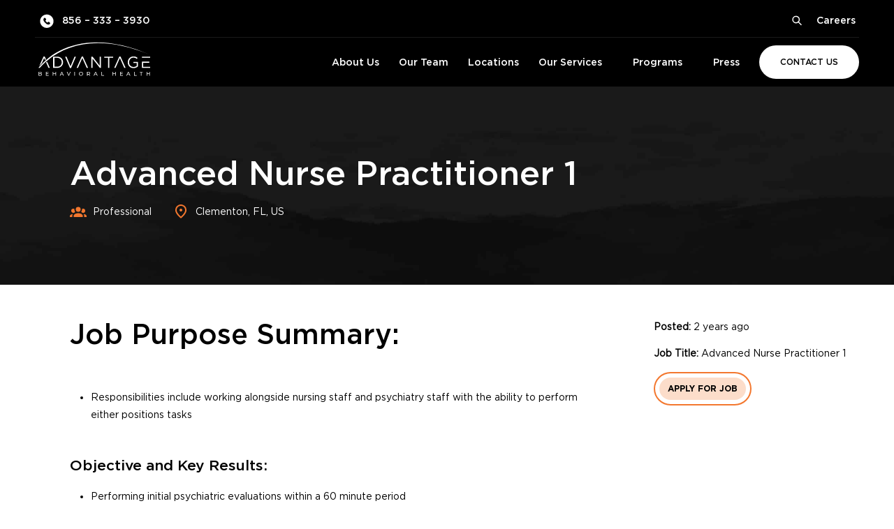

--- FILE ---
content_type: text/html; charset=UTF-8
request_url: https://abhealthnetwork.com/careers/advanced-nurse-practitioner-1/
body_size: 13203
content:
<!DOCTYPE html>
<html xmlns="http://www.w3.org/1999/xhtml" lang="en-US">
    <head>
                <meta charset="UTF-8" />
        <meta name='viewport' content='width=device-width, initial-scale=1.0' />
        <meta http-equiv='X-UA-Compatible' content='IE=edge' />

        <link rel="profile" href="http://gmpg.org/xfn/11" />
        <meta http-equiv="Content-Type" content="text/html; charset=UTF-8" />
        <meta name="format-detection" content="telephone=no"/>

                                
        <link rel="pingback" href="https://abhealthnetwork.com/xmlrpc.php" />

        
        <meta name='robots' content='index, follow, max-image-preview:large, max-snippet:-1, max-video-preview:-1' />
	<style>img:is([sizes="auto" i], [sizes^="auto," i]) { contain-intrinsic-size: 3000px 1500px }</style>
	
	<!-- This site is optimized with the Yoast SEO plugin v25.7 - https://yoast.com/wordpress/plugins/seo/ -->
	<title>Advanced Nurse Practitioner 1 | Advantage Behavioral Health</title>
	<link rel="canonical" href="https://abhealthnetwork.com/careers/advanced-nurse-practitioner-1/" />
	<meta property="og:locale" content="en_US" />
	<meta property="og:type" content="article" />
	<meta property="og:title" content="Advanced Nurse Practitioner 1 | Advantage Behavioral Health" />
	<meta property="og:description" content="Objective and Key Results: Responsibilities Include: Proper Knowledge and Skills: Core Competencies&nbsp; Physical requirements: Environmental Factors: Required licenses or certifications: This description reflects management’s assignment of essential functions, it does not proscribe or restrict the tasks that may be assigned. Thursday night onsite required until 9:00 pm Hybrid schedule&nbsp;" />
	<meta property="og:url" content="https://abhealthnetwork.com/careers/advanced-nurse-practitioner-1/" />
	<meta property="og:site_name" content="Advantage Behavioral Health" />
	<meta property="article:modified_time" content="2023-05-20T15:31:49+00:00" />
	<meta name="twitter:card" content="summary_large_image" />
	<meta name="twitter:label1" content="Est. reading time" />
	<meta name="twitter:data1" content="2 minutes" />
	<script type="application/ld+json" class="yoast-schema-graph">{"@context":"https://schema.org","@graph":[{"@type":"WebPage","@id":"https://abhealthnetwork.com/careers/advanced-nurse-practitioner-1/","url":"https://abhealthnetwork.com/careers/advanced-nurse-practitioner-1/","name":"Advanced Nurse Practitioner 1 | Advantage Behavioral Health","isPartOf":{"@id":"https://abhealthnetwork.com/#website"},"datePublished":"2023-04-15T09:49:33+00:00","dateModified":"2023-05-20T15:31:49+00:00","breadcrumb":{"@id":"https://abhealthnetwork.com/careers/advanced-nurse-practitioner-1/#breadcrumb"},"inLanguage":"en-US","potentialAction":[{"@type":"ReadAction","target":["https://abhealthnetwork.com/careers/advanced-nurse-practitioner-1/"]}]},{"@type":"BreadcrumbList","@id":"https://abhealthnetwork.com/careers/advanced-nurse-practitioner-1/#breadcrumb","itemListElement":[{"@type":"ListItem","position":1,"name":"Home","item":"https://abhealthnetwork.com/"},{"@type":"ListItem","position":2,"name":"Advanced Nurse Practitioner 1"}]},{"@type":"WebSite","@id":"https://abhealthnetwork.com/#website","url":"https://abhealthnetwork.com/","name":"Advantage Behavioral Health","description":"","publisher":{"@id":"https://abhealthnetwork.com/#organization"},"potentialAction":[{"@type":"SearchAction","target":{"@type":"EntryPoint","urlTemplate":"https://abhealthnetwork.com/?s={search_term_string}"},"query-input":{"@type":"PropertyValueSpecification","valueRequired":true,"valueName":"search_term_string"}}],"inLanguage":"en-US"},{"@type":"Organization","@id":"https://abhealthnetwork.com/#organization","name":"Advantage Behavioral Health","alternateName":"AB Health","url":"https://abhealthnetwork.com/","logo":{"@type":"ImageObject","inLanguage":"en-US","@id":"https://abhealthnetwork.com/#/schema/logo/image/","url":"https://abhealthnetwork.com/wp-content/uploads/2022/10/IOP-logo.png","contentUrl":"https://abhealthnetwork.com/wp-content/uploads/2022/10/IOP-logo.png","width":136,"height":88,"caption":"Advantage Behavioral Health"},"image":{"@id":"https://abhealthnetwork.com/#/schema/logo/image/"}}]}</script>
	<!-- / Yoast SEO plugin. -->


<link rel='dns-prefetch' href='//cdn.jsdelivr.net' />
<link rel='dns-prefetch' href='//browser.sentry-cdn.com' />
<link rel='dns-prefetch' href='//use.fontawesome.com' />
<link rel='dns-prefetch' href='//fonts.googleapis.com' />
<link href='https://fonts.gstatic.com' crossorigin rel='preconnect' />
<link rel="alternate" type="application/rss+xml" title="Advantage Behavioral Health &raquo; Feed" href="https://abhealthnetwork.com/feed/" />
<link rel="preload" href="https://abhealthnetwork.com/wp-content/plugins/bb-plugin/fonts/fontawesome/5.15.4/webfonts/fa-solid-900.woff2" as="font" type="font/woff2" crossorigin="anonymous">
<link rel="preload" href="https://abhealthnetwork.com/wp-content/plugins/bb-plugin/fonts/fontawesome/5.15.4/webfonts/fa-regular-400.woff2" as="font" type="font/woff2" crossorigin="anonymous">
<link rel="preload" href="https://abhealthnetwork.com/wp-content/plugins/bb-plugin/fonts/fontawesome/5.15.4/webfonts/fa-brands-400.woff2" as="font" type="font/woff2" crossorigin="anonymous">
<script>
window._wpemojiSettings = {"baseUrl":"https:\/\/s.w.org\/images\/core\/emoji\/16.0.1\/72x72\/","ext":".png","svgUrl":"https:\/\/s.w.org\/images\/core\/emoji\/16.0.1\/svg\/","svgExt":".svg","source":{"concatemoji":"https:\/\/abhealthnetwork.com\/wp-includes\/js\/wp-emoji-release.min.js?ver=6.8.3"}};
/*! This file is auto-generated */
!function(s,n){var o,i,e;function c(e){try{var t={supportTests:e,timestamp:(new Date).valueOf()};sessionStorage.setItem(o,JSON.stringify(t))}catch(e){}}function p(e,t,n){e.clearRect(0,0,e.canvas.width,e.canvas.height),e.fillText(t,0,0);var t=new Uint32Array(e.getImageData(0,0,e.canvas.width,e.canvas.height).data),a=(e.clearRect(0,0,e.canvas.width,e.canvas.height),e.fillText(n,0,0),new Uint32Array(e.getImageData(0,0,e.canvas.width,e.canvas.height).data));return t.every(function(e,t){return e===a[t]})}function u(e,t){e.clearRect(0,0,e.canvas.width,e.canvas.height),e.fillText(t,0,0);for(var n=e.getImageData(16,16,1,1),a=0;a<n.data.length;a++)if(0!==n.data[a])return!1;return!0}function f(e,t,n,a){switch(t){case"flag":return n(e,"\ud83c\udff3\ufe0f\u200d\u26a7\ufe0f","\ud83c\udff3\ufe0f\u200b\u26a7\ufe0f")?!1:!n(e,"\ud83c\udde8\ud83c\uddf6","\ud83c\udde8\u200b\ud83c\uddf6")&&!n(e,"\ud83c\udff4\udb40\udc67\udb40\udc62\udb40\udc65\udb40\udc6e\udb40\udc67\udb40\udc7f","\ud83c\udff4\u200b\udb40\udc67\u200b\udb40\udc62\u200b\udb40\udc65\u200b\udb40\udc6e\u200b\udb40\udc67\u200b\udb40\udc7f");case"emoji":return!a(e,"\ud83e\udedf")}return!1}function g(e,t,n,a){var r="undefined"!=typeof WorkerGlobalScope&&self instanceof WorkerGlobalScope?new OffscreenCanvas(300,150):s.createElement("canvas"),o=r.getContext("2d",{willReadFrequently:!0}),i=(o.textBaseline="top",o.font="600 32px Arial",{});return e.forEach(function(e){i[e]=t(o,e,n,a)}),i}function t(e){var t=s.createElement("script");t.src=e,t.defer=!0,s.head.appendChild(t)}"undefined"!=typeof Promise&&(o="wpEmojiSettingsSupports",i=["flag","emoji"],n.supports={everything:!0,everythingExceptFlag:!0},e=new Promise(function(e){s.addEventListener("DOMContentLoaded",e,{once:!0})}),new Promise(function(t){var n=function(){try{var e=JSON.parse(sessionStorage.getItem(o));if("object"==typeof e&&"number"==typeof e.timestamp&&(new Date).valueOf()<e.timestamp+604800&&"object"==typeof e.supportTests)return e.supportTests}catch(e){}return null}();if(!n){if("undefined"!=typeof Worker&&"undefined"!=typeof OffscreenCanvas&&"undefined"!=typeof URL&&URL.createObjectURL&&"undefined"!=typeof Blob)try{var e="postMessage("+g.toString()+"("+[JSON.stringify(i),f.toString(),p.toString(),u.toString()].join(",")+"));",a=new Blob([e],{type:"text/javascript"}),r=new Worker(URL.createObjectURL(a),{name:"wpTestEmojiSupports"});return void(r.onmessage=function(e){c(n=e.data),r.terminate(),t(n)})}catch(e){}c(n=g(i,f,p,u))}t(n)}).then(function(e){for(var t in e)n.supports[t]=e[t],n.supports.everything=n.supports.everything&&n.supports[t],"flag"!==t&&(n.supports.everythingExceptFlag=n.supports.everythingExceptFlag&&n.supports[t]);n.supports.everythingExceptFlag=n.supports.everythingExceptFlag&&!n.supports.flag,n.DOMReady=!1,n.readyCallback=function(){n.DOMReady=!0}}).then(function(){return e}).then(function(){var e;n.supports.everything||(n.readyCallback(),(e=n.source||{}).concatemoji?t(e.concatemoji):e.wpemoji&&e.twemoji&&(t(e.twemoji),t(e.wpemoji)))}))}((window,document),window._wpemojiSettings);
</script>
<link rel='stylesheet' id='fontawesome-css' href='https://use.fontawesome.com/releases/v5.5.0/css/all.css?ver=5.5.0' type='text/css' media='all' />
<link rel='stylesheet' id='modaal-css' href='https://cdn.jsdelivr.net/npm/modaal@0.4.4/dist/css/modaal.min.css' type='text/css' media='all' />
<style id='wp-emoji-styles-inline-css' type='text/css'>

	img.wp-smiley, img.emoji {
		display: inline !important;
		border: none !important;
		box-shadow: none !important;
		height: 1em !important;
		width: 1em !important;
		margin: 0 0.07em !important;
		vertical-align: -0.1em !important;
		background: none !important;
		padding: 0 !important;
	}
</style>
<link rel='stylesheet' id='wp-block-library-css' href='https://abhealthnetwork.com/wp-includes/css/dist/block-library/style.min.css?ver=6.8.3' type='text/css' media='all' />
<style id='wp-block-library-theme-inline-css' type='text/css'>
.wp-block-audio :where(figcaption){color:#555;font-size:13px;text-align:center}.is-dark-theme .wp-block-audio :where(figcaption){color:#ffffffa6}.wp-block-audio{margin:0 0 1em}.wp-block-code{border:1px solid #ccc;border-radius:4px;font-family:Menlo,Consolas,monaco,monospace;padding:.8em 1em}.wp-block-embed :where(figcaption){color:#555;font-size:13px;text-align:center}.is-dark-theme .wp-block-embed :where(figcaption){color:#ffffffa6}.wp-block-embed{margin:0 0 1em}.blocks-gallery-caption{color:#555;font-size:13px;text-align:center}.is-dark-theme .blocks-gallery-caption{color:#ffffffa6}:root :where(.wp-block-image figcaption){color:#555;font-size:13px;text-align:center}.is-dark-theme :root :where(.wp-block-image figcaption){color:#ffffffa6}.wp-block-image{margin:0 0 1em}.wp-block-pullquote{border-bottom:4px solid;border-top:4px solid;color:currentColor;margin-bottom:1.75em}.wp-block-pullquote cite,.wp-block-pullquote footer,.wp-block-pullquote__citation{color:currentColor;font-size:.8125em;font-style:normal;text-transform:uppercase}.wp-block-quote{border-left:.25em solid;margin:0 0 1.75em;padding-left:1em}.wp-block-quote cite,.wp-block-quote footer{color:currentColor;font-size:.8125em;font-style:normal;position:relative}.wp-block-quote:where(.has-text-align-right){border-left:none;border-right:.25em solid;padding-left:0;padding-right:1em}.wp-block-quote:where(.has-text-align-center){border:none;padding-left:0}.wp-block-quote.is-large,.wp-block-quote.is-style-large,.wp-block-quote:where(.is-style-plain){border:none}.wp-block-search .wp-block-search__label{font-weight:700}.wp-block-search__button{border:1px solid #ccc;padding:.375em .625em}:where(.wp-block-group.has-background){padding:1.25em 2.375em}.wp-block-separator.has-css-opacity{opacity:.4}.wp-block-separator{border:none;border-bottom:2px solid;margin-left:auto;margin-right:auto}.wp-block-separator.has-alpha-channel-opacity{opacity:1}.wp-block-separator:not(.is-style-wide):not(.is-style-dots){width:100px}.wp-block-separator.has-background:not(.is-style-dots){border-bottom:none;height:1px}.wp-block-separator.has-background:not(.is-style-wide):not(.is-style-dots){height:2px}.wp-block-table{margin:0 0 1em}.wp-block-table td,.wp-block-table th{word-break:normal}.wp-block-table :where(figcaption){color:#555;font-size:13px;text-align:center}.is-dark-theme .wp-block-table :where(figcaption){color:#ffffffa6}.wp-block-video :where(figcaption){color:#555;font-size:13px;text-align:center}.is-dark-theme .wp-block-video :where(figcaption){color:#ffffffa6}.wp-block-video{margin:0 0 1em}:root :where(.wp-block-template-part.has-background){margin-bottom:0;margin-top:0;padding:1.25em 2.375em}
</style>
<style id='classic-theme-styles-inline-css' type='text/css'>
/*! This file is auto-generated */
.wp-block-button__link{color:#fff;background-color:#32373c;border-radius:9999px;box-shadow:none;text-decoration:none;padding:calc(.667em + 2px) calc(1.333em + 2px);font-size:1.125em}.wp-block-file__button{background:#32373c;color:#fff;text-decoration:none}
</style>
<style id='global-styles-inline-css' type='text/css'>
:root{--wp--preset--aspect-ratio--square: 1;--wp--preset--aspect-ratio--4-3: 4/3;--wp--preset--aspect-ratio--3-4: 3/4;--wp--preset--aspect-ratio--3-2: 3/2;--wp--preset--aspect-ratio--2-3: 2/3;--wp--preset--aspect-ratio--16-9: 16/9;--wp--preset--aspect-ratio--9-16: 9/16;--wp--preset--color--black: #000000;--wp--preset--color--cyan-bluish-gray: #abb8c3;--wp--preset--color--white: #ffffff;--wp--preset--color--pale-pink: #f78da7;--wp--preset--color--vivid-red: #cf2e2e;--wp--preset--color--luminous-vivid-orange: #ff6900;--wp--preset--color--luminous-vivid-amber: #fcb900;--wp--preset--color--light-green-cyan: #7bdcb5;--wp--preset--color--vivid-green-cyan: #00d084;--wp--preset--color--pale-cyan-blue: #8ed1fc;--wp--preset--color--vivid-cyan-blue: #0693e3;--wp--preset--color--vivid-purple: #9b51e0;--wp--preset--color--fl-heading-text: #000000;--wp--preset--color--fl-body-bg: #ffffff;--wp--preset--color--fl-body-text: #494949;--wp--preset--color--fl-accent: #374569;--wp--preset--color--fl-accent-hover: #202b47;--wp--preset--color--fl-topbar-bg: #ffffff;--wp--preset--color--fl-topbar-text: #757575;--wp--preset--color--fl-topbar-link: #2b7bb9;--wp--preset--color--fl-topbar-hover: #2b7bb9;--wp--preset--color--fl-header-bg: #ffffff;--wp--preset--color--fl-header-text: #757575;--wp--preset--color--fl-header-link: #757575;--wp--preset--color--fl-header-hover: #2b7bb9;--wp--preset--color--fl-nav-bg: #ffffff;--wp--preset--color--fl-nav-link: #757575;--wp--preset--color--fl-nav-hover: #2b7bb9;--wp--preset--color--fl-content-bg: #ffffff;--wp--preset--color--fl-footer-widgets-bg: #ffffff;--wp--preset--color--fl-footer-widgets-text: #757575;--wp--preset--color--fl-footer-widgets-link: #2b7bb9;--wp--preset--color--fl-footer-widgets-hover: #2b7bb9;--wp--preset--color--fl-footer-bg: #ffffff;--wp--preset--color--fl-footer-text: #757575;--wp--preset--color--fl-footer-link: #2b7bb9;--wp--preset--color--fl-footer-hover: #2b7bb9;--wp--preset--gradient--vivid-cyan-blue-to-vivid-purple: linear-gradient(135deg,rgba(6,147,227,1) 0%,rgb(155,81,224) 100%);--wp--preset--gradient--light-green-cyan-to-vivid-green-cyan: linear-gradient(135deg,rgb(122,220,180) 0%,rgb(0,208,130) 100%);--wp--preset--gradient--luminous-vivid-amber-to-luminous-vivid-orange: linear-gradient(135deg,rgba(252,185,0,1) 0%,rgba(255,105,0,1) 100%);--wp--preset--gradient--luminous-vivid-orange-to-vivid-red: linear-gradient(135deg,rgba(255,105,0,1) 0%,rgb(207,46,46) 100%);--wp--preset--gradient--very-light-gray-to-cyan-bluish-gray: linear-gradient(135deg,rgb(238,238,238) 0%,rgb(169,184,195) 100%);--wp--preset--gradient--cool-to-warm-spectrum: linear-gradient(135deg,rgb(74,234,220) 0%,rgb(151,120,209) 20%,rgb(207,42,186) 40%,rgb(238,44,130) 60%,rgb(251,105,98) 80%,rgb(254,248,76) 100%);--wp--preset--gradient--blush-light-purple: linear-gradient(135deg,rgb(255,206,236) 0%,rgb(152,150,240) 100%);--wp--preset--gradient--blush-bordeaux: linear-gradient(135deg,rgb(254,205,165) 0%,rgb(254,45,45) 50%,rgb(107,0,62) 100%);--wp--preset--gradient--luminous-dusk: linear-gradient(135deg,rgb(255,203,112) 0%,rgb(199,81,192) 50%,rgb(65,88,208) 100%);--wp--preset--gradient--pale-ocean: linear-gradient(135deg,rgb(255,245,203) 0%,rgb(182,227,212) 50%,rgb(51,167,181) 100%);--wp--preset--gradient--electric-grass: linear-gradient(135deg,rgb(202,248,128) 0%,rgb(113,206,126) 100%);--wp--preset--gradient--midnight: linear-gradient(135deg,rgb(2,3,129) 0%,rgb(40,116,252) 100%);--wp--preset--font-size--small: 13px;--wp--preset--font-size--medium: 20px;--wp--preset--font-size--large: 36px;--wp--preset--font-size--x-large: 42px;--wp--preset--spacing--20: 0.44rem;--wp--preset--spacing--30: 0.67rem;--wp--preset--spacing--40: 1rem;--wp--preset--spacing--50: 1.5rem;--wp--preset--spacing--60: 2.25rem;--wp--preset--spacing--70: 3.38rem;--wp--preset--spacing--80: 5.06rem;--wp--preset--shadow--natural: 6px 6px 9px rgba(0, 0, 0, 0.2);--wp--preset--shadow--deep: 12px 12px 50px rgba(0, 0, 0, 0.4);--wp--preset--shadow--sharp: 6px 6px 0px rgba(0, 0, 0, 0.2);--wp--preset--shadow--outlined: 6px 6px 0px -3px rgba(255, 255, 255, 1), 6px 6px rgba(0, 0, 0, 1);--wp--preset--shadow--crisp: 6px 6px 0px rgba(0, 0, 0, 1);}:where(.is-layout-flex){gap: 0.5em;}:where(.is-layout-grid){gap: 0.5em;}body .is-layout-flex{display: flex;}.is-layout-flex{flex-wrap: wrap;align-items: center;}.is-layout-flex > :is(*, div){margin: 0;}body .is-layout-grid{display: grid;}.is-layout-grid > :is(*, div){margin: 0;}:where(.wp-block-columns.is-layout-flex){gap: 2em;}:where(.wp-block-columns.is-layout-grid){gap: 2em;}:where(.wp-block-post-template.is-layout-flex){gap: 1.25em;}:where(.wp-block-post-template.is-layout-grid){gap: 1.25em;}.has-black-color{color: var(--wp--preset--color--black) !important;}.has-cyan-bluish-gray-color{color: var(--wp--preset--color--cyan-bluish-gray) !important;}.has-white-color{color: var(--wp--preset--color--white) !important;}.has-pale-pink-color{color: var(--wp--preset--color--pale-pink) !important;}.has-vivid-red-color{color: var(--wp--preset--color--vivid-red) !important;}.has-luminous-vivid-orange-color{color: var(--wp--preset--color--luminous-vivid-orange) !important;}.has-luminous-vivid-amber-color{color: var(--wp--preset--color--luminous-vivid-amber) !important;}.has-light-green-cyan-color{color: var(--wp--preset--color--light-green-cyan) !important;}.has-vivid-green-cyan-color{color: var(--wp--preset--color--vivid-green-cyan) !important;}.has-pale-cyan-blue-color{color: var(--wp--preset--color--pale-cyan-blue) !important;}.has-vivid-cyan-blue-color{color: var(--wp--preset--color--vivid-cyan-blue) !important;}.has-vivid-purple-color{color: var(--wp--preset--color--vivid-purple) !important;}.has-black-background-color{background-color: var(--wp--preset--color--black) !important;}.has-cyan-bluish-gray-background-color{background-color: var(--wp--preset--color--cyan-bluish-gray) !important;}.has-white-background-color{background-color: var(--wp--preset--color--white) !important;}.has-pale-pink-background-color{background-color: var(--wp--preset--color--pale-pink) !important;}.has-vivid-red-background-color{background-color: var(--wp--preset--color--vivid-red) !important;}.has-luminous-vivid-orange-background-color{background-color: var(--wp--preset--color--luminous-vivid-orange) !important;}.has-luminous-vivid-amber-background-color{background-color: var(--wp--preset--color--luminous-vivid-amber) !important;}.has-light-green-cyan-background-color{background-color: var(--wp--preset--color--light-green-cyan) !important;}.has-vivid-green-cyan-background-color{background-color: var(--wp--preset--color--vivid-green-cyan) !important;}.has-pale-cyan-blue-background-color{background-color: var(--wp--preset--color--pale-cyan-blue) !important;}.has-vivid-cyan-blue-background-color{background-color: var(--wp--preset--color--vivid-cyan-blue) !important;}.has-vivid-purple-background-color{background-color: var(--wp--preset--color--vivid-purple) !important;}.has-black-border-color{border-color: var(--wp--preset--color--black) !important;}.has-cyan-bluish-gray-border-color{border-color: var(--wp--preset--color--cyan-bluish-gray) !important;}.has-white-border-color{border-color: var(--wp--preset--color--white) !important;}.has-pale-pink-border-color{border-color: var(--wp--preset--color--pale-pink) !important;}.has-vivid-red-border-color{border-color: var(--wp--preset--color--vivid-red) !important;}.has-luminous-vivid-orange-border-color{border-color: var(--wp--preset--color--luminous-vivid-orange) !important;}.has-luminous-vivid-amber-border-color{border-color: var(--wp--preset--color--luminous-vivid-amber) !important;}.has-light-green-cyan-border-color{border-color: var(--wp--preset--color--light-green-cyan) !important;}.has-vivid-green-cyan-border-color{border-color: var(--wp--preset--color--vivid-green-cyan) !important;}.has-pale-cyan-blue-border-color{border-color: var(--wp--preset--color--pale-cyan-blue) !important;}.has-vivid-cyan-blue-border-color{border-color: var(--wp--preset--color--vivid-cyan-blue) !important;}.has-vivid-purple-border-color{border-color: var(--wp--preset--color--vivid-purple) !important;}.has-vivid-cyan-blue-to-vivid-purple-gradient-background{background: var(--wp--preset--gradient--vivid-cyan-blue-to-vivid-purple) !important;}.has-light-green-cyan-to-vivid-green-cyan-gradient-background{background: var(--wp--preset--gradient--light-green-cyan-to-vivid-green-cyan) !important;}.has-luminous-vivid-amber-to-luminous-vivid-orange-gradient-background{background: var(--wp--preset--gradient--luminous-vivid-amber-to-luminous-vivid-orange) !important;}.has-luminous-vivid-orange-to-vivid-red-gradient-background{background: var(--wp--preset--gradient--luminous-vivid-orange-to-vivid-red) !important;}.has-very-light-gray-to-cyan-bluish-gray-gradient-background{background: var(--wp--preset--gradient--very-light-gray-to-cyan-bluish-gray) !important;}.has-cool-to-warm-spectrum-gradient-background{background: var(--wp--preset--gradient--cool-to-warm-spectrum) !important;}.has-blush-light-purple-gradient-background{background: var(--wp--preset--gradient--blush-light-purple) !important;}.has-blush-bordeaux-gradient-background{background: var(--wp--preset--gradient--blush-bordeaux) !important;}.has-luminous-dusk-gradient-background{background: var(--wp--preset--gradient--luminous-dusk) !important;}.has-pale-ocean-gradient-background{background: var(--wp--preset--gradient--pale-ocean) !important;}.has-electric-grass-gradient-background{background: var(--wp--preset--gradient--electric-grass) !important;}.has-midnight-gradient-background{background: var(--wp--preset--gradient--midnight) !important;}.has-small-font-size{font-size: var(--wp--preset--font-size--small) !important;}.has-medium-font-size{font-size: var(--wp--preset--font-size--medium) !important;}.has-large-font-size{font-size: var(--wp--preset--font-size--large) !important;}.has-x-large-font-size{font-size: var(--wp--preset--font-size--x-large) !important;}
:where(.wp-block-post-template.is-layout-flex){gap: 1.25em;}:where(.wp-block-post-template.is-layout-grid){gap: 1.25em;}
:where(.wp-block-columns.is-layout-flex){gap: 2em;}:where(.wp-block-columns.is-layout-grid){gap: 2em;}
:root :where(.wp-block-pullquote){font-size: 1.5em;line-height: 1.6;}
</style>
<link rel='stylesheet' id='font-awesome-5-css' href='https://abhealthnetwork.com/wp-content/plugins/bb-plugin/fonts/fontawesome/5.15.4/css/all.min.css?ver=2.9.3' type='text/css' media='all' />
<link rel='stylesheet' id='fl-builder-layout-bundle-7bb3b8f2838c3e674064f7c70f4e06c3-css' href='https://abhealthnetwork.com/wp-content/uploads/bb-plugin/cache/7bb3b8f2838c3e674064f7c70f4e06c3-layout-bundle.css?ver=2.9.3-1.5.1.1' type='text/css' media='all' />
<link rel='stylesheet' id='slick-slider-css' href='https://abhealthnetwork.com/wp-content/themes/beaverwarrior/assets/vendor/slick/slick/slick.css' type='text/css' media='all' />
<link rel='stylesheet' id='bootstrap-css' href='https://abhealthnetwork.com/wp-content/themes/bb-theme/css/bootstrap.min.css?ver=1.7.18.1' type='text/css' media='all' />
<link rel='stylesheet' id='space-station-main-css' href='https://abhealthnetwork.com/wp-content/uploads/beaverwarrior/skin-691e076961e53.css' type='text/css' media='all' />
<link rel='stylesheet' id='jquery-magnificpopup-css' href='https://abhealthnetwork.com/wp-content/plugins/bb-plugin/css/jquery.magnificpopup.min.css?ver=2.9.3' type='text/css' media='all' />
<link rel='stylesheet' id='fl-automator-skin-css' href='https://abhealthnetwork.com/wp-content/uploads/bb-theme/skin-691e076b02e7f.css?ver=1.7.18.1' type='text/css' media='all' />
<link rel='stylesheet' id='fl-builder-google-fonts-a9c1a8c5b2c0214fc39c3ce0cc31d844-css' href='//fonts.googleapis.com/css?family=Montserrat%3A400%7CPoppins%3A600&#038;ver=6.8.3' type='text/css' media='all' />
<script src="https://abhealthnetwork.com/wp-includes/js/jquery/jquery.min.js?ver=3.7.1" id="jquery-core-js"></script>
<script src="https://abhealthnetwork.com/wp-includes/js/jquery/jquery-migrate.min.js?ver=3.4.1" id="jquery-migrate-js"></script>
<script id="sentry-io-js-extra">
var sentry_data = {"url":"https:\/\/abhealthnetwork.com","environment":"abhealthnetwork.com"};
</script>
<script src="https://browser.sentry-cdn.com/5.2.0/bundle.min.js?ver=6.8.3" id="sentry-io-js"></script>
<link rel="https://api.w.org/" href="https://abhealthnetwork.com/wp-json/" /><link rel="alternate" title="JSON" type="application/json" href="https://abhealthnetwork.com/wp-json/wp/v2/career/16377" /><link rel="EditURI" type="application/rsd+xml" title="RSD" href="https://abhealthnetwork.com/xmlrpc.php?rsd" />
<link rel='shortlink' href='https://abhealthnetwork.com/?p=16377' />
<link rel="alternate" title="oEmbed (JSON)" type="application/json+oembed" href="https://abhealthnetwork.com/wp-json/oembed/1.0/embed?url=https%3A%2F%2Fabhealthnetwork.com%2Fcareers%2Fadvanced-nurse-practitioner-1%2F" />
<link rel="alternate" title="oEmbed (XML)" type="text/xml+oembed" href="https://abhealthnetwork.com/wp-json/oembed/1.0/embed?url=https%3A%2F%2Fabhealthnetwork.com%2Fcareers%2Fadvanced-nurse-practitioner-1%2F&#038;format=xml" />
<link rel="icon" href="https://abhealthnetwork.com/wp-content/uploads/2023/01/favicon-white-150x150.png" sizes="32x32" />
<link rel="icon" href="https://abhealthnetwork.com/wp-content/uploads/2023/01/favicon-white-300x300.png" sizes="192x192" />
<link rel="apple-touch-icon" href="https://abhealthnetwork.com/wp-content/uploads/2023/01/favicon-white-300x300.png" />
<meta name="msapplication-TileImage" content="https://abhealthnetwork.com/wp-content/uploads/2023/01/favicon-white-300x300.png" />
		<style id="wp-custom-css">
			/* .position-realitive {
	position: relative;
}

.overlap {
	position: relative;
	z-index: 1;
}

.hide--field {
	display: none;
}

.blog--content--advanced-styling p {
    padding: 10px 0px 10px 0px;
} */		</style>
		        <!-- Start cookieyes banner -->
<script id="cookieyes" type="text/javascript" src="https://cdn-cookieyes.com/client_data/ff08523c84c42b7b223d734a0f08b557/script.js"></script>
<!-- End cookieyes banner -->


<!-- Google Tag Manager -->
<script data-cookieyes="cookieyes-analytics">(function(w,d,s,l,i){w[l]=w[l]||[];w[l].push({'gtm.start':
new Date().getTime(),event:'gtm.js'});var f=d.getElementsByTagName(s)[0],
j=d.createElement(s),dl=l!='dataLayer'?'&l='+l:'';j.async=true;j.src=
'https://www.googletagmanager.com/gtm.js?id='+i+dl;f.parentNode.insertBefore(j,f);
})(window,document,'script','dataLayer','GTM-W4NDGSR');</script>
<!-- End Google Tag Manager -->
    </head>
    <body class="wp-singular career-template-default single single-career postid-16377 wp-custom-logo wp-theme-bb-theme wp-child-theme-beaverwarrior fl-builder-2-9-3 fl-themer-1-5-1-1 fl-theme-1-7-18-1 fl-no-js fl-theme-builder-header fl-theme-builder-header-custom-header-copy fl-theme-builder-footer fl-theme-builder-footer-4-column-footer-copy fl-theme-builder-singular fl-theme-builder-singular-career-inner-page fl-framework-bootstrap fl-preset-default fl-full-width fl-search-active has-blocks" itemscope="itemscope" itemtype="http://schema.org/WebPage" data-offcanvas-hover-min="" data-utmpreserve-preserve="false" data-utmpreserve-forminject="false">
                <a aria-label="Skip to content" class="fl-screen-reader-text" href="#fl-main-content">Skip to content</a>
<div class="fl-page Page ">
        
    <header class="fl-builder-content fl-builder-content-7979 fl-builder-global-templates-locked" data-post-id="7979" data-type="header" data-sticky="0" data-sticky-on="all" data-sticky-breakpoint="medium" data-shrink="0" data-overlay="0" data-overlay-bg="transparent" data-shrink-image-height="50px" role="banner" itemscope="itemscope" itemtype="http://schema.org/WPHeader"><div class="fl-row fl-row-full-width fl-row-bg-none fl-node-hs9j5d6eifu2 fl-row-default-height fl-row-align-center" data-node="hs9j5d6eifu2">
	<div class="fl-row-content-wrap">
						<div class="fl-row-content fl-row-full-width fl-node-content">
		
<div class="fl-col-group fl-node-a5f3d6s8k9zm" data-node="a5f3d6s8k9zm">
			<div class="fl-col fl-node-x86oi4k0derm fl-col-bg-color" data-node="x86oi4k0derm">
	<div class="fl-col-content fl-node-content"><div class="fl-module fl-module-bw-custom-header fl-node-dvjhxkuwi8f0" data-node="dvjhxkuwi8f0">
	<div class="fl-module-content fl-node-content">
		<header class="siteheader">
  <div class="siteheader__uppernav">
    <div class="siteheader__uppernav-inner">
      <div class="siteheader__uppernav-left">
        <ul id="uppernav-left-items" class="uppernav-items"><li class="menu-item menu-item-type-custom menu-item-object-custom menu-item-1577"><a href="tel:+18563333930"><span class="menu-item-icon"><img width="1" height="1" src="https://abhealthnetwork.com/wp-content/uploads/2023/01/Icon_call_1.svg" class="menu-item-img" alt="" decoding="async" loading="lazy" /></span><span class="menu-item-text">856 &#8211; 333 &#8211; 3930</span></a></li>
</ul>      </div>
      <div class="siteheader__uppernav-right">
        <ul id="uppernav-right-items" class="uppernav-items"><li class="menu-item menu-item__search header-search"><div class="menu-item__search-inner"><button class="menu-item__search-toggle" ><img decoding="async" class="magnify-inactive" src="/wp-content/themes/beaverwarrior/components/CustomHeader/bw-custom-header/img/icon-search.svg"><img decoding="async" class="magnify-active" src="/wp-content/themes/beaverwarrior/components/CustomHeader/bw-custom-header/img/icon-search-black.svg"></button><form role="search" method="get"  class="menu-item__search-form" id="menu-item__search-form" action="https://abhealthnetwork.com/"><div class='menu-item__search-form-inner'><label class="menu-item__search-label sr-only" for="headerSearch">Search for:</label><input type="text"  class="menu-item__search-field" placeholder="Search" value="" name="s"  /><button type="submit" class="menu-item__search-submit sr-only" aria-label="search"></button></div></form></div></li><li class="menu-item menu-item-type-post_type menu-item-object-page menu-item-16605"><a href="https://abhealthnetwork.com/careers/"><span class="menu-item-icon"></span><span class="menu-item-text">Careers</span></a></li>
</ul>      </div>
    </div>
  </div>

  <div class="siteheader__header">
    <div class="siteheader__header-inner">
      <div class="siteheader__brand">
        <a class="siteheader__brand-link" href="/">
          <img loading="lazy" decoding="async" class="siteheader__brand-img" src="https://abhealthnetwork.com/wp-content/uploads/2023/01/logo-abhealth-dark.svg" alt="Advantage Behavioral Health" width="61" height="61" >        </a>
      </div>
      <nav class="siteheader__primary-nav" aria-label="Primary Navigation">
        <button class="hamburger hamburger--slider" type="button" aria-controls="primary-nav-items" aria-expanded="false">
            <span class="hamburger-box">
                <span class="hamburger-inner"></span>
            </span>
            <span class="sr-only">Main Menu</span>
        </button><!--hamburger-->
        <div class="primary-nav-mobile-items-wrap">
          <ul id="primary-nav-mobile-items" class="primary-nav-mobile-items"><li class="nav-btn menu-item menu-item-type-post_type menu-item-object-page menu-item-16635"><a href="https://abhealthnetwork.com/contact/"><span class="menu-item-text">Contact Us</span></a></li>
<li class="menu-item menu-item-type-post_type menu-item-object-page menu-item-16637"><a href="https://abhealthnetwork.com/about/"><span class="menu-item-text">About Us</span></a></li>
<li class="menu-item menu-item-type-post_type menu-item-object-page menu-item-16636"><a href="https://abhealthnetwork.com/our-team/"><span class="menu-item-text">Our Team</span></a></li>
<li class="menu-item menu-item-type-post_type menu-item-object-page menu-item-16638"><a href="https://abhealthnetwork.com/locations/"><span class="menu-item-text">Locations</span></a></li>
<li class="menu-item menu-item-type-post_type menu-item-object-page menu-item-has-children menu-item-16645"><a href="https://abhealthnetwork.com/services/"><span class="menu-item-text">Our Services</span></a><button aria-expanded='false' class='sub-menu-toggle sub-menu-toggle-0' aria-label='Menu Toggle Our Services'><span class='icon'><svg height='6' viewBox='0 0 8 6' width='8' xmlns='http://www.w3.org/2000/svg'><path d='m8 6h-8l4-6z' fill='currentColor' transform='matrix(-1 0 0 -1 8 6)'/></svg></button>
<div class='wrap-sub-menu'><ul class="sub-menu">
	<li class="menu-item menu-item-type-post_type menu-item-object-page menu-item-16646"><a href="https://abhealthnetwork.com/services/administrative-services/"><span class="menu-item-text">Administrative Services</span></a></li>
	<li class="menu-item menu-item-type-post_type menu-item-object-page menu-item-16647"><a href="https://abhealthnetwork.com/services/executive-management/"><span class="menu-item-text">Executive Management</span></a></li>
	<li class="menu-item menu-item-type-post_type menu-item-object-page menu-item-16648"><a href="https://abhealthnetwork.com/services/marketing-services/"><span class="menu-item-text">Marketing Services</span></a></li>
	<li class="menu-item menu-item-type-post_type menu-item-object-page menu-item-16649"><a href="https://abhealthnetwork.com/services/revenue-cycle-management/"><span class="menu-item-text">Revenue Cycle Management</span></a></li>
</ul></div>
</li>
<li class="menu-item menu-item-type-post_type menu-item-object-page menu-item-has-children menu-item-16640"><a href="https://abhealthnetwork.com/programs/"><span class="menu-item-text">Programs</span></a><button aria-expanded='false' class='sub-menu-toggle sub-menu-toggle-0' aria-label='Menu Toggle Programs'><span class='icon'><svg height='6' viewBox='0 0 8 6' width='8' xmlns='http://www.w3.org/2000/svg'><path d='m8 6h-8l4-6z' fill='currentColor' transform='matrix(-1 0 0 -1 8 6)'/></svg></button>
<div class='wrap-sub-menu'><ul class="sub-menu">
	<li class="menu-item menu-item-type-post_type menu-item-object-page menu-item-16641"><a href="https://abhealthnetwork.com/programs/adolescent-treatment/"><span class="menu-item-text">Adolescent Treatment</span></a></li>
	<li class="menu-item menu-item-type-post_type menu-item-object-page menu-item-16642"><a href="https://abhealthnetwork.com/programs/eating-disorders-treatment/"><span class="menu-item-text">Eating Disorders Treatment</span></a></li>
	<li class="menu-item menu-item-type-post_type menu-item-object-page menu-item-16643"><a href="https://abhealthnetwork.com/programs/mental-health-treatment/"><span class="menu-item-text">Mental Health Treatment</span></a></li>
	<li class="menu-item menu-item-type-post_type menu-item-object-page menu-item-16644"><a href="https://abhealthnetwork.com/programs/substance-use-treatment/"><span class="menu-item-text">Substance Use Treatment</span></a></li>
</ul></div>
</li>
<li class="menu-item menu-item-type-post_type menu-item-object-page menu-item-16639"><a href="https://abhealthnetwork.com/press/"><span class="menu-item-text">Press</span></a></li>
</ul><ul id="primary-nav-secondary-mobile-items" class="primary-nav-secondary-mobile-items"><li class="menu-item menu-item-type-post_type menu-item-object-page menu-item-16607"><a href="https://abhealthnetwork.com/careers/"><span class="menu-item-text">Careers</span></a></li>
<li class="menu-item menu-item-type-custom menu-item-object-custom menu-item-1646"><a href="tel:+18563333930"><span class="menu-item-text">856 &#8211; 333 &#8211; 3930</span></a></li>
<li class="menu-item menu-item__search header-search"><div class="menu-item__search-inner"><button class="menu-item__search-toggle" ><img decoding="async" class="magnify-inactive" src="/wp-content/themes/beaverwarrior/components/CustomHeader/bw-custom-header/img/icon-search.svg"><img decoding="async" class="magnify-active" src="/wp-content/themes/beaverwarrior/components/CustomHeader/bw-custom-header/img/icon-search-black.svg"></button><form role="search" method="get"  class="menu-item__search-form" id="menu-item__search-form" action="https://abhealthnetwork.com/"><div class='menu-item__search-form-inner'><label class="menu-item__search-label sr-only" for="headerSearch">Search for:</label><input type="text"  class="menu-item__search-field" placeholder="Search" value="" name="s"  /><button type="submit" class="menu-item__search-submit sr-only" aria-label="search"></button></div></form></div></li></ul>        </div>
        <div class="primary-nav-items-wrap">
          <ul id="primary-nav-items" class="primary-nav-items"><li class="menu-item menu-item-type-post_type menu-item-object-page menu-item-16618"><a href="https://abhealthnetwork.com/about/"><span class="menu-item-text">About Us</span></a></li>
<li class="menu-item menu-item-type-post_type menu-item-object-page menu-item-16608"><a href="https://abhealthnetwork.com/our-team/"><span class="menu-item-text">Our Team</span></a></li>
<li class="menu-item menu-item-type-post_type menu-item-object-page menu-item-16619"><a href="https://abhealthnetwork.com/locations/"><span class="menu-item-text">Locations</span></a></li>
<li class="menu-item menu-item-type-post_type menu-item-object-page menu-item-has-children menu-item-16628"><a href="https://abhealthnetwork.com/services/"><span class="menu-item-text">Our Services</span></a><button aria-expanded='false' class='sub-menu-toggle sub-menu-toggle-0' aria-label='Menu Toggle Our Services'><span class='icon'><svg height='6' viewBox='0 0 8 6' width='8' xmlns='http://www.w3.org/2000/svg'><path d='m8 6h-8l4-6z' fill='currentColor' transform='matrix(-1 0 0 -1 8 6)'/></svg></button>
<div class='wrap-sub-menu'><ul class="sub-menu">
	<li class="menu-item menu-item-type-post_type menu-item-object-page menu-item-16632"><a href="https://abhealthnetwork.com/services/executive-management/"><span class="menu-item-text">Executive Management</span></a></li>
	<li class="menu-item menu-item-type-post_type menu-item-object-page menu-item-16631"><a href="https://abhealthnetwork.com/services/revenue-cycle-management/"><span class="menu-item-text">Revenue Cycle Management</span></a></li>
	<li class="menu-item menu-item-type-post_type menu-item-object-page menu-item-16630"><a href="https://abhealthnetwork.com/services/administrative-services/"><span class="menu-item-text">Administrative Services</span></a></li>
	<li class="menu-item menu-item-type-post_type menu-item-object-page menu-item-16629"><a href="https://abhealthnetwork.com/services/marketing-services/"><span class="menu-item-text">Marketing Services</span></a></li>
</ul></div>
</li>
<li class="menu-item menu-item-type-post_type menu-item-object-page menu-item-has-children menu-item-16621"><a href="https://abhealthnetwork.com/programs/"><span class="menu-item-text">Programs</span></a><button aria-expanded='false' class='sub-menu-toggle sub-menu-toggle-0' aria-label='Menu Toggle Programs'><span class='icon'><svg height='6' viewBox='0 0 8 6' width='8' xmlns='http://www.w3.org/2000/svg'><path d='m8 6h-8l4-6z' fill='currentColor' transform='matrix(-1 0 0 -1 8 6)'/></svg></button>
<div class='wrap-sub-menu'><ul class="sub-menu">
	<li class="menu-item menu-item-type-post_type menu-item-object-page menu-item-16625"><a href="https://abhealthnetwork.com/programs/substance-use-treatment/"><span class="menu-item-text">Substance Use Treatment</span></a></li>
	<li class="menu-item menu-item-type-post_type menu-item-object-page menu-item-16624"><a href="https://abhealthnetwork.com/programs/mental-health-treatment/"><span class="menu-item-text">Mental Health Treatment</span></a></li>
	<li class="menu-item menu-item-type-post_type menu-item-object-page menu-item-16623"><a href="https://abhealthnetwork.com/programs/eating-disorders-treatment/"><span class="menu-item-text">Eating Disorders Treatment</span></a></li>
	<li class="menu-item menu-item-type-post_type menu-item-object-page menu-item-16622"><a href="https://abhealthnetwork.com/programs/adolescent-treatment/"><span class="menu-item-text">Adolescent Treatment</span></a></li>
</ul></div>
</li>
<li class="menu-item menu-item-type-post_type menu-item-object-page menu-item-16626"><a href="https://abhealthnetwork.com/press/"><span class="menu-item-text">Press</span></a></li>
<li class="nav-btn menu-item menu-item-type-post_type menu-item-object-page menu-item-16627"><a href="https://abhealthnetwork.com/contact/"><span class="menu-item-text">Contact Us</span></a></li>
</ul>        </div>

      </nav>
    </div>
  </div>
</header>
	</div>
</div>
</div>
</div>
	</div>
		</div>
	</div>
</div>
</header>
<div class="fl-page-content" itemprop="mainContentOfPage">
    <div class="fl-builder-content fl-builder-content-16259 fl-builder-global-templates-locked" data-post-id="16259"><div class="fl-row fl-row-full-width fl-row-bg-none fl-node-kbim157xf6dt fl-row-default-height fl-row-align-center" data-node="kbim157xf6dt">
	<div class="fl-row-content-wrap">
						<div class="fl-row-content fl-row-full-width fl-node-content">
		
<div class="fl-col-group fl-node-ty3s82dj4w6v" data-node="ty3s82dj4w6v">
			<div class="fl-col fl-node-a29g73qebos6 fl-col-bg-color" data-node="a29g73qebos6">
	<div class="fl-col-content fl-node-content"><div class="fl-module fl-module-bw-career-inner fl-node-3edm8kcn04os" data-node="3edm8kcn04os">
	<div class="fl-module-content fl-node-content">
		<div class="CareerInner" id="CareerInner-3edm8kcn04os">
    <div class="CareerInner-top">
                    <img decoding="async" src="https://abhealthnetwork.com/wp-content/uploads/2023/04/dark_background_optim-scaled.jpg" class="CareerInner-bgImage">
                
        <div class="CareerInner-wrapper">
            <h2 class="CareerInner-title">Advanced Nurse Practitioner 1</h2>
            <ul class="CareerInner-topUl">
                <li class="CareerInner-jobClass">Professional</li>
                <li class="CareerInner-jobAddress">Clementon, FL, US</li>
            </ul>
        </div>
    </div>
    <div class="CareerInner-wrapper">
        <div class="row CareerInner-row" id="CareerInner-row3edm8kcn04os">
            <div class="col-md-8 col-sm-12 col-xs-12 CareerInner-col CareerInner-colLeft">
                <h3 class="CareerInner-JobPurposeSummaryTitle">Job Purpose Summary:</h3>
                <div class="CareerInner-JobPurposeSummaryContent"><!-- wp:list -->
<ul><!-- wp:list-item -->
<li>Responsibilities include working alongside nursing staff and psychiatry staff with the ability to perform either positions tasks&nbsp;</li>
<!-- /wp:list-item --></ul>
<!-- /wp:list -->

<!-- wp:heading {"level":4} -->
<h4>Objective and Key Results:</h4>
<!-- /wp:heading -->

<!-- wp:list -->
<ul><!-- wp:list-item -->
<li>Performing initial psychiatric evaluations within a 60 minute period</li>
<!-- /wp:list-item -->

<!-- wp:list-item -->
<li>Performing medication management follow ups within 20 minutes</li>
<!-- /wp:list-item -->

<!-- wp:list-item -->
<li>Completing documentation within 48 hours</li>
<!-- /wp:list-item -->

<!-- wp:list-item -->
<li>Completing refer out forms within 24 hours after seeing a patient that needs a higher level of care</li>
<!-- /wp:list-item -->

<!-- wp:list-item -->
<li>Completing all record requests within 30 days of receipt&nbsp;</li>
<!-- /wp:list-item -->

<!-- wp:list-item -->
<li>Logging into initial psychiatric evaluations 10 minutes of scheduled appointment. In case of emergency notify the front desk.</li>
<!-- /wp:list-item -->

<!-- wp:list-item -->
<li>Logging into medication management appointments within 5 minutes of the scheduled time. In case of emergency contact the front desk.</li>
<!-- /wp:list-item -->

<!-- wp:list-item -->
<li>When prescribing controlled substances, NJ PMP will be checked no less than every 90 days.</li>
<!-- /wp:list-item -->

<!-- wp:list-item -->
<li>Attend a Clinical Team Meeting one time per week for 1 hour</li>
<!-- /wp:list-item --></ul>
<!-- /wp:list -->

<!-- wp:heading {"level":4} -->
<h4>Responsibilities Include:</h4>
<!-- /wp:heading -->

<!-- wp:list -->
<ul><!-- wp:list-item -->
<li>Performing on-site initial psychiatric evaluations</li>
<!-- /wp:list-item -->

<!-- wp:list-item -->
<li>Prescribing medications during follow up medication management appointments&nbsp;virtual and onsite</li>
<!-- /wp:list-item -->

<!-- wp:list-item -->
<li>Providing refills for clients within 2 business days of the request&nbsp;</li>
<!-- /wp:list-item -->

<!-- wp:list-item -->
<li>Case conferencing with Director of Nursing, Clinical Director, and psychiatric staff</li>
<!-- /wp:list-item -->

<!-- wp:list-item -->
<li>Referring patients when necessary to the appropriate levels of care</li>
<!-- /wp:list-item -->

<!-- wp:list-item -->
<li>Attending scheduled supervisions&nbsp;</li>
<!-- /wp:list-item -->

<!-- wp:list-item -->
<li>Timely completing of written records for each patient, including but not limited to: intake assessments, progress notes, treatment notes, termination notes, contract notes as well as all forms and documents which may be needed or required by the Company or third parties in conjunction with treatment of the patient in a timely &nbsp;manner.</li>
<!-- /wp:list-item -->

<!-- wp:list-item -->
<li>Keeping patient files accurate and up to date</li>
<!-- /wp:list-item -->

<!-- wp:list-item -->
<li>Adhering to the company core values and behaviors</li>
<!-- /wp:list-item --></ul>
<!-- /wp:list -->

<!-- wp:heading {"level":4} -->
<h4>Proper Knowledge and Skills:</h4>
<!-- /wp:heading -->

<!-- wp:paragraph -->
<p>Core Competencies&nbsp;</p>
<!-- /wp:paragraph -->

<!-- wp:list -->
<ul><!-- wp:list-item -->
<li>Proper English and grammar, usage and spelling</li>
<!-- /wp:list-item -->

<!-- wp:list-item -->
<li>Software application related to the field</li>
<!-- /wp:list-item -->

<!-- wp:list-item -->
<li>General offices principles and practices</li>
<!-- /wp:list-item -->

<!-- wp:list-item -->
<li>Basic computer knowledge including email etiquette</li>
<!-- /wp:list-item -->

<!-- wp:list-item -->
<li>Professional phone and customer service demeanor</li>
<!-- /wp:list-item -->

<!-- wp:list-item -->
<li>Demonstrate Cognitive Behavioral Therapy&nbsp;</li>
<!-- /wp:list-item -->

<!-- wp:list-item -->
<li>Demonstrate Educational Strategies</li>
<!-- /wp:list-item --></ul>
<!-- /wp:list -->

<!-- wp:heading {"level":4} -->
<h4>Physical requirements:</h4>
<!-- /wp:heading -->

<!-- wp:list -->
<ul><!-- wp:list-item -->
<li>Must be able to lift 20-50 lbs.</li>
<!-- /wp:list-item -->

<!-- wp:list-item -->
<li>Occasional to frequent walking, sitting, standing, driving</li>
<!-- /wp:list-item -->

<!-- wp:list-item -->
<li>Close eye work (computers, typing, reading, writing)</li>
<!-- /wp:list-item --></ul>
<!-- /wp:list -->

<!-- wp:heading {"level":4} -->
<h4>Environmental Factors:</h4>
<!-- /wp:heading -->

<!-- wp:list -->
<ul><!-- wp:list-item -->
<li>Communicable diseases</li>
<!-- /wp:list-item -->

<!-- wp:list-item -->
<li>Hot/cold temperatures</li>
<!-- /wp:list-item -->

<!-- wp:list-item -->
<li>Environmental conditions may vary</li>
<!-- /wp:list-item --></ul>
<!-- /wp:list -->

<!-- wp:heading {"level":4} -->
<h4>Required licenses or certifications:</h4>
<!-- /wp:heading -->

<!-- wp:list -->
<ul><!-- wp:list-item -->
<li>Current CPR Certification</li>
<!-- /wp:list-item -->

<!-- wp:list-item -->
<li>Narcan Certified</li>
<!-- /wp:list-item -->

<!-- wp:list-item -->
<li>Current active and unrestricted Advanced Practice Registered Nurse Licensure</li>
<!-- /wp:list-item -->

<!-- wp:list-item -->
<li>Current Nurse Practitioner certification in specialty area</li>
<!-- /wp:list-item -->

<!-- wp:list-item -->
<li>Current active DEA</li>
<!-- /wp:list-item -->

<!-- wp:list-item -->
<li>Current active CDS if the State you are employed in requires it</li>
<!-- /wp:list-item --></ul>
<!-- /wp:list -->

<!-- wp:paragraph -->
<p>This description reflects management’s assignment of essential functions, it does not proscribe or restrict the tasks that may be assigned.</p>
<!-- /wp:paragraph -->

<!-- wp:paragraph -->
<p>Thursday night onsite required until 9:00 pm</p>
<!-- /wp:paragraph -->

<!-- wp:paragraph -->
<p>Hybrid schedule&nbsp;</p>
<!-- /wp:paragraph --></div>
                                    <div class="CareerInner-jobType"><strong>Job Type: </strong>Part Time</div>
                                                     <div class="CareerInner-requiredEducation"><strong>Required Education: </strong>Master’s in Nursing and Post Master’s Program in Advanced Practice Role</div>
                                                    <div class="CareerInner-requiredExperience"><strong>Required Exterience: </strong>1 years’ experience as APN</div>
                            </div>
            <div class="col-md-4 col-sm-12 col-xs-12 CareerInner-col CareerInner-colRight">
                <div class="CareerInner-box" id="CareerInner-box3edm8kcn04os">
                    <div class="CareerInner-jobTimeElapsed"><strong>Posted: </strong>2 years ago</div>
                    <div class="CareerInner-jobTitle"><strong>Job Title: </strong>Advanced Nurse Practitioner 1</div>
                                                            <a href="https://workforcenow.adp.com/mascsr/default/mdf/recruitment/recruitment.html?cid=b2cb7dd9-bad5-427a-a42d-56ccb6674ba1&#038;ccId=19000101_000001&#038;lang=en_US&#038;jobId=459133" target="_blank" class="CareerInner-btn"><span>APPLY FOR JOB</span></a>
                </div>
            </div>
        </div>    
    </div>           
</div>	</div>
</div>
</div>
</div>
	</div>
		</div>
	</div>
</div>
</div>    
</div><!-- .fl-page-content -->
<footer class="fl-builder-content fl-builder-content-11183 fl-builder-global-templates-locked" data-post-id="11183" data-type="footer" itemscope="itemscope" itemtype="http://schema.org/WPFooter"><div class="fl-row fl-row-full-width fl-row-bg-photo fl-node-hgq6vxe2wc39 fl-row-default-height fl-row-align-center" data-node="hgq6vxe2wc39">
	<div class="fl-row-content-wrap">
						<div class="fl-row-content fl-row-fixed-width fl-node-content">
		
<div class="fl-col-group fl-node-vbt4hpwq3jis" data-node="vbt4hpwq3jis">
			<div class="fl-col fl-node-s67a1lp3qvfh fl-col-bg-color fl-col-has-cols Footer-3_columns" data-node="s67a1lp3qvfh">
	<div class="fl-col-content fl-node-content"><div class="fl-module fl-module-photo fl-node-y90j2vhi5x7m" data-node="y90j2vhi5x7m">
	<div class="fl-module-content fl-node-content">
		<div class="fl-photo fl-photo-align-center" itemscope itemtype="https://schema.org/ImageObject">
	<div class="fl-photo-content fl-photo-img-svg">
				<a href="https://abhealthnetwork.com/" target="_self" itemprop="url">
				<img decoding="async" class="fl-photo-img wp-image-16861 size-full" src="https://abhealthnetwork.com/wp-content/uploads/2023/01/logo-abhealth-dark.svg" alt="logo-abhealth-dark" itemprop="image" title="logo-abhealth-dark"  />
				</a>
					</div>
	</div>
	</div>
</div>

<div class="fl-col-group fl-node-5lztk3cn4dai fl-col-group-nested fl-col-group-custom-width" data-node="5lztk3cn4dai">
			<div class="fl-col fl-node-jm3iohdav6r8 fl-col-bg-color fl-col-small fl-col-small-custom-width Footer-3_columns-column Footer-3_columns-column_1" data-node="jm3iohdav6r8">
	<div class="fl-col-content fl-node-content"><div class="fl-module fl-module-rich-text fl-node-dmsc6p4b8jlu" data-node="dmsc6p4b8jlu">
	<div class="fl-module-content fl-node-content">
		<div class="fl-rich-text">
	<p>location</p>
</div>
	</div>
</div>
<div class="fl-module fl-module-menu fl-node-gnjzeo0d8cfl" data-node="gnjzeo0d8cfl">
	<div class="fl-module-content fl-node-content">
		<div class="fl-menu">
		<div class="fl-clear"></div>
	<nav aria-label="Resources Menu" itemscope="itemscope" itemtype="https://schema.org/SiteNavigationElement"><ul id="menu-location" class="menu fl-menu-vertical fl-toggle-none"><li id="menu-item-17345" class="menu-item menu-item-type-custom menu-item-object-custom"><a target="_blank" href="https://www.google.com.ua/maps/place/1401+Chews+Landing+Rd,+Clementon,+NJ+08021,+%D0%A1%D0%A8%D0%90/@39.8242635,-75.0473304,17z/data=!3m1!4b1!4m6!3m5!1s0x89c6cdf7bbddf12b:0x1cafaeddb808cd43!8m2!3d39.8242635!4d-75.0473304!16s%2Fg%2F11h_t6bmw4?hl=ru">1401 Chews Landing Road <br> Laurel Springs, NJ 08021</a></li><li id="menu-item-17564" class="menu-item menu-item-type-custom menu-item-object-custom"><a target="_blank" href="https://maps.app.goo.gl/S1gbCm48Np44p82T8">5201 Congress Ave, Suite 110,<br>Boca Raton, FL 33487</a></li></ul></nav></div>
	</div>
</div>
</div>
</div>
			<div class="fl-col fl-node-me3ih4tr9q68 fl-col-bg-color fl-col-small fl-col-small-custom-width Footer-3_columns-column Footer-3_columns-column_2" data-node="me3ih4tr9q68">
	<div class="fl-col-content fl-node-content"><div class="fl-module fl-module-rich-text fl-node-bljzsqpm2fin" data-node="bljzsqpm2fin">
	<div class="fl-module-content fl-node-content">
		<div class="fl-rich-text">
	<p>Hours of Operation</p>
</div>
	</div>
</div>
<div class="fl-module fl-module-list fl-node-t92ulngwskey ss--list-h-pt--0" data-node="t92ulngwskey">
	<div class="fl-module-content fl-node-content">
		<div class="fl-list fl-list-regular" role="list">	<div role="listitem" class="fl-list-item fl-list-item-0">
		<div class="fl-list-item-wrapper">
			<span class="fl-list-item-heading"> <span class="fl-list-item-heading-text">Monday - Friday: 9 am - 5 pm</span></span>		</div>
	</div>
		<div role="listitem" class="fl-list-item fl-list-item-1">
		<div class="fl-list-item-wrapper">
			<span class="fl-list-item-heading"> <span class="fl-list-item-heading-text">Saturday &amp; Sunday: Closed</span></span>		</div>
	</div>
	</div>	</div>
</div>
</div>
</div>
			<div class="fl-col fl-node-akg2e68rw7l1 fl-col-bg-color fl-col-small Footer-3_columns-column Footer-3_columns-column_3" data-node="akg2e68rw7l1">
	<div class="fl-col-content fl-node-content"><div class="fl-module fl-module-rich-text fl-node-7wmz4xqhr0j1" data-node="7wmz4xqhr0j1">
	<div class="fl-module-content fl-node-content">
		<div class="fl-rich-text">
	<p>Contact</p>
</div>
	</div>
</div>
<div class="fl-module fl-module-menu fl-node-gbu57096ypt1" data-node="gbu57096ypt1">
	<div class="fl-module-content fl-node-content">
		<div class="fl-menu">
		<div class="fl-clear"></div>
	<nav aria-label="Resources Menu" itemscope="itemscope" itemtype="https://schema.org/SiteNavigationElement"><ul id="menu-support" class="menu fl-menu-vertical fl-toggle-none"><li id="menu-item-15523" class="menu-item menu-item-type-custom menu-item-object-custom"><a href="https://abhealthnetwork.com/contact/">Contact Us</a></li><li id="menu-item-16134" class="menu-item menu-item-type-custom menu-item-object-custom"><a href="tel:+18563333930">856 &#8211; 333 &#8211; 3930</a></li></ul></nav></div>
	</div>
</div>
</div>
</div>
	</div>
</div>
</div>
	</div>

<div class="fl-col-group fl-node-x01rli89nwgt" data-node="x01rli89nwgt">
			<div class="fl-col fl-node-6ozlupbsw2eh fl-col-bg-color fl-col-has-cols" data-node="6ozlupbsw2eh">
	<div class="fl-col-content fl-node-content"><div class="fl-module fl-module-icon-group fl-node-cmtxsdznkpbi fl-visible-medium fl-visible-mobile" data-node="cmtxsdznkpbi">
	<div class="fl-module-content fl-node-content">
		<div class="fl-icon-group">
	<span class="fl-icon">
								<a href="https://www.linkedin.com/company/advantage-behavioral-health-sj" target="_blank" rel="noopener" >
							<i class="fab fa-linkedin" aria-hidden="true"></i>
				<span class="sr-only">LinkedIn</span>
						</a>
			</span>
	</div>
	</div>
</div>
<div class="fl-module fl-module-separator fl-node-jm3td7nsqikf" data-node="jm3td7nsqikf">
	<div class="fl-module-content fl-node-content">
		<div class="fl-separator"></div>
	</div>
</div>

<div class="fl-col-group fl-node-zw39ie0s1p7v fl-col-group-nested fl-col-group-equal-height fl-col-group-align-center" data-node="zw39ie0s1p7v">
			<div class="fl-col fl-node-n2cxo0v79dqm fl-col-bg-color fl-col-small fl-visible-desktop fl-visible-large" data-node="n2cxo0v79dqm">
	<div class="fl-col-content fl-node-content"><div class="fl-module fl-module-icon-group fl-node-oqia5y2lzufg" data-node="oqia5y2lzufg">
	<div class="fl-module-content fl-node-content">
		<div class="fl-icon-group">
	<span class="fl-icon">
								<a href="https://www.linkedin.com/company/advantage-behavioral-health-sj" target="_blank" rel="noopener" >
							<i class="fab fa-linkedin" aria-hidden="true"></i>
				<span class="sr-only">LinkedIn</span>
						</a>
			</span>
	</div>
	</div>
</div>
</div>
</div>
			<div class="fl-col fl-node-slyc4t6pxekm fl-col-bg-color fl-col-small" data-node="slyc4t6pxekm">
	<div class="fl-col-content fl-node-content"><div class="fl-module fl-module-rich-text fl-node-yni49t56wukr ss--text-decoration--none Footer-colophon_links" data-node="yni49t56wukr">
	<div class="fl-module-content fl-node-content">
		<div class="fl-rich-text">
	<p><span class="text-white">All rights reserved</span><a href="https://abhealthnetwork.com/privacy-policy/"> Privacy Policy</a></p>
</div>
	</div>
</div>
</div>
</div>
	</div>
</div>
</div>
	</div>
		</div>
	</div>
</div>
</footer>
    </div>
<script type="speculationrules">
{"prefetch":[{"source":"document","where":{"and":[{"href_matches":"\/*"},{"not":{"href_matches":["\/wp-*.php","\/wp-admin\/*","\/wp-content\/uploads\/*","\/wp-content\/*","\/wp-content\/plugins\/*","\/wp-content\/themes\/beaverwarrior\/*","\/wp-content\/themes\/bb-theme\/*","\/*\\?(.+)"]}},{"not":{"selector_matches":"a[rel~=\"nofollow\"]"}},{"not":{"selector_matches":".no-prefetch, .no-prefetch a"}}]},"eagerness":"conservative"}]}
</script>
<script src="https://cdn.jsdelivr.net/npm/modaal@0.4.4/dist/js/modaal.min.js" id="modaal-js"></script>
<script src="https://abhealthnetwork.com/wp-content/themes/beaverwarrior/assets/js/global.js" id="global-js"></script>
<script src="https://abhealthnetwork.com/wp-content/plugins/bb-plugin/js/jquery.imagesloaded.min.js?ver=2.9.3" id="imagesloaded-js"></script>
<script src="https://abhealthnetwork.com/wp-content/plugins/bb-plugin/js/jquery.ba-throttle-debounce.min.js?ver=2.9.3" id="jquery-throttle-js"></script>
<script src="https://abhealthnetwork.com/wp-content/uploads/bb-plugin/cache/f1681f06f042a87e3165208628c260f0-layout-bundle.js?ver=2.9.3-1.5.1.1" id="fl-builder-layout-bundle-f1681f06f042a87e3165208628c260f0-js"></script>
<script src="https://abhealthnetwork.com/wp-content/themes/beaverwarrior/assets/vendor/slick/slick/slick.min.js" id="slick-slider-js"></script>
<script id="scripts-js-extra">
var scripts_data = [];
</script>
<script src="https://abhealthnetwork.com/wp-content/themes/beaverwarrior/build/script.js?ver=1687851710" id="scripts-js"></script>
<script src="https://abhealthnetwork.com/wp-content/plugins/bb-plugin/js/jquery.magnificpopup.min.js?ver=2.9.3" id="jquery-magnificpopup-js"></script>
<script src="https://abhealthnetwork.com/wp-content/plugins/bb-plugin/js/jquery.fitvids.min.js?ver=1.2" id="jquery-fitvids-js"></script>
<script src="https://abhealthnetwork.com/wp-content/themes/bb-theme/js/bootstrap.min.js?ver=1.7.18.1" id="bootstrap-js"></script>
<script id="fl-automator-js-extra">
var themeopts = {"medium_breakpoint":"768","mobile_breakpoint":"576","lightbox":"enabled","scrollTopPosition":"800"};
</script>
<script src="https://abhealthnetwork.com/wp-content/themes/bb-theme/js/theme.min.js?ver=1.7.18.1" id="fl-automator-js"></script>

<script>(function(){function c(){var b=a.contentDocument||a.contentWindow.document;if(b){var d=b.createElement('script');d.innerHTML="window.__CF$cv$params={r:'9a95a4dd0a98ad68',t:'MTc2NDk1OTczNC4wMDAwMDA='};var a=document.createElement('script');a.nonce='';a.src='/cdn-cgi/challenge-platform/scripts/jsd/main.js';document.getElementsByTagName('head')[0].appendChild(a);";b.getElementsByTagName('head')[0].appendChild(d)}}if(document.body){var a=document.createElement('iframe');a.height=1;a.width=1;a.style.position='absolute';a.style.top=0;a.style.left=0;a.style.border='none';a.style.visibility='hidden';document.body.appendChild(a);if('loading'!==document.readyState)c();else if(window.addEventListener)document.addEventListener('DOMContentLoaded',c);else{var e=document.onreadystatechange||function(){};document.onreadystatechange=function(b){e(b);'loading'!==document.readyState&&(document.onreadystatechange=e,c())}}}})();</script></body>
</html>


--- FILE ---
content_type: text/css
request_url: https://abhealthnetwork.com/wp-content/uploads/bb-plugin/cache/7bb3b8f2838c3e674064f7c70f4e06c3-layout-bundle.css?ver=2.9.3-1.5.1.1
body_size: 10433
content:
.fl-builder-content *,.fl-builder-content *:before,.fl-builder-content *:after {-webkit-box-sizing: border-box;-moz-box-sizing: border-box;box-sizing: border-box;}.fl-row:before,.fl-row:after,.fl-row-content:before,.fl-row-content:after,.fl-col-group:before,.fl-col-group:after,.fl-col:before,.fl-col:after,.fl-module:not([data-accepts]):before,.fl-module:not([data-accepts]):after,.fl-module-content:before,.fl-module-content:after {display: table;content: " ";}.fl-row:after,.fl-row-content:after,.fl-col-group:after,.fl-col:after,.fl-module:not([data-accepts]):after,.fl-module-content:after {clear: both;}.fl-clear {clear: both;}.fl-row,.fl-row-content {margin-left: auto;margin-right: auto;min-width: 0;}.fl-row-content-wrap {position: relative;}.fl-builder-mobile .fl-row-bg-photo .fl-row-content-wrap {background-attachment: scroll;}.fl-row-bg-video,.fl-row-bg-video .fl-row-content,.fl-row-bg-embed,.fl-row-bg-embed .fl-row-content {position: relative;}.fl-row-bg-video .fl-bg-video,.fl-row-bg-embed .fl-bg-embed-code {bottom: 0;left: 0;overflow: hidden;position: absolute;right: 0;top: 0;}.fl-row-bg-video .fl-bg-video video,.fl-row-bg-embed .fl-bg-embed-code video {bottom: 0;left: 0px;max-width: none;position: absolute;right: 0;top: 0px;}.fl-row-bg-video .fl-bg-video video {min-width: 100%;min-height: 100%;width: auto;height: auto;}.fl-row-bg-video .fl-bg-video iframe,.fl-row-bg-embed .fl-bg-embed-code iframe {pointer-events: none;width: 100vw;height: 56.25vw; max-width: none;min-height: 100vh;min-width: 177.77vh; position: absolute;top: 50%;left: 50%;-ms-transform: translate(-50%, -50%); -webkit-transform: translate(-50%, -50%); transform: translate(-50%, -50%);}.fl-bg-video-fallback {background-position: 50% 50%;background-repeat: no-repeat;background-size: cover;bottom: 0px;left: 0px;position: absolute;right: 0px;top: 0px;}.fl-row-bg-slideshow,.fl-row-bg-slideshow .fl-row-content {position: relative;}.fl-row .fl-bg-slideshow {bottom: 0;left: 0;overflow: hidden;position: absolute;right: 0;top: 0;z-index: 0;}.fl-builder-edit .fl-row .fl-bg-slideshow * {bottom: 0;height: auto !important;left: 0;position: absolute !important;right: 0;top: 0;}.fl-row-bg-overlay .fl-row-content-wrap:after {border-radius: inherit;content: '';display: block;position: absolute;top: 0;right: 0;bottom: 0;left: 0;z-index: 0;}.fl-row-bg-overlay .fl-row-content {position: relative;z-index: 1;}.fl-row-default-height .fl-row-content-wrap,.fl-row-custom-height .fl-row-content-wrap {display: -webkit-box;display: -webkit-flex;display: -ms-flexbox;display: flex;min-height: 100vh;}.fl-row-overlap-top .fl-row-content-wrap {display: -webkit-inline-box;display: -webkit-inline-flex;display: -moz-inline-box;display: -ms-inline-flexbox;display: inline-flex;width: 100%;}.fl-row-default-height .fl-row-content-wrap,.fl-row-custom-height .fl-row-content-wrap {min-height: 0;}.fl-row-default-height .fl-row-content,.fl-row-full-height .fl-row-content,.fl-row-custom-height .fl-row-content {-webkit-box-flex: 1 1 auto; -moz-box-flex: 1 1 auto;-webkit-flex: 1 1 auto;-ms-flex: 1 1 auto;flex: 1 1 auto;}.fl-row-default-height .fl-row-full-width.fl-row-content,.fl-row-full-height .fl-row-full-width.fl-row-content,.fl-row-custom-height .fl-row-full-width.fl-row-content {max-width: 100%;width: 100%;}.fl-row-default-height.fl-row-align-center .fl-row-content-wrap,.fl-row-full-height.fl-row-align-center .fl-row-content-wrap,.fl-row-custom-height.fl-row-align-center .fl-row-content-wrap {-webkit-align-items: center;-webkit-box-align: center;-webkit-box-pack: center;-webkit-justify-content: center;-ms-flex-align: center;-ms-flex-pack: center;justify-content: center;align-items: center;}.fl-row-default-height.fl-row-align-bottom .fl-row-content-wrap,.fl-row-full-height.fl-row-align-bottom .fl-row-content-wrap,.fl-row-custom-height.fl-row-align-bottom .fl-row-content-wrap {-webkit-align-items: flex-end;-webkit-justify-content: flex-end;-webkit-box-align: end;-webkit-box-pack: end;-ms-flex-align: end;-ms-flex-pack: end;justify-content: flex-end;align-items: flex-end;}.fl-col-group-equal-height {display: flex;flex-wrap: wrap;width: 100%;}.fl-col-group-equal-height.fl-col-group-has-child-loading {flex-wrap: nowrap;}.fl-col-group-equal-height .fl-col,.fl-col-group-equal-height .fl-col-content {display: flex;flex: 1 1 auto;}.fl-col-group-equal-height .fl-col-content {flex-direction: column;flex-shrink: 1;min-width: 1px;max-width: 100%;width: 100%;}.fl-col-group-equal-height:before,.fl-col-group-equal-height .fl-col:before,.fl-col-group-equal-height .fl-col-content:before,.fl-col-group-equal-height:after,.fl-col-group-equal-height .fl-col:after,.fl-col-group-equal-height .fl-col-content:after{content: none;}.fl-col-group-nested.fl-col-group-equal-height.fl-col-group-align-top .fl-col-content,.fl-col-group-equal-height.fl-col-group-align-top .fl-col-content {justify-content: flex-start;}.fl-col-group-nested.fl-col-group-equal-height.fl-col-group-align-center .fl-col-content,.fl-col-group-equal-height.fl-col-group-align-center .fl-col-content {justify-content: center;}.fl-col-group-nested.fl-col-group-equal-height.fl-col-group-align-bottom .fl-col-content,.fl-col-group-equal-height.fl-col-group-align-bottom .fl-col-content {justify-content: flex-end;}.fl-col-group-equal-height.fl-col-group-align-center .fl-col-group {width: 100%;}.fl-col {float: left;min-height: 1px;}.fl-col-bg-overlay .fl-col-content {position: relative;}.fl-col-bg-overlay .fl-col-content:after {border-radius: inherit;content: '';display: block;position: absolute;top: 0;right: 0;bottom: 0;left: 0;z-index: 0;}.fl-col-bg-overlay .fl-module {position: relative;z-index: 2;}.single:not(.woocommerce).single-fl-builder-template .fl-content {width: 100%;}.fl-builder-layer {position: absolute;top:0;left:0;right: 0;bottom: 0;z-index: 0;pointer-events: none;overflow: hidden;}.fl-builder-shape-layer {z-index: 0;}.fl-builder-shape-layer.fl-builder-bottom-edge-layer {z-index: 1;}.fl-row-bg-overlay .fl-builder-shape-layer {z-index: 1;}.fl-row-bg-overlay .fl-builder-shape-layer.fl-builder-bottom-edge-layer {z-index: 2;}.fl-row-has-layers .fl-row-content {z-index: 1;}.fl-row-bg-overlay .fl-row-content {z-index: 2;}.fl-builder-layer > * {display: block;position: absolute;top:0;left:0;width: 100%;}.fl-builder-layer + .fl-row-content {position: relative;}.fl-builder-layer .fl-shape {fill: #aaa;stroke: none;stroke-width: 0;width:100%;}@supports (-webkit-touch-callout: inherit) {.fl-row.fl-row-bg-parallax .fl-row-content-wrap,.fl-row.fl-row-bg-fixed .fl-row-content-wrap {background-position: center !important;background-attachment: scroll !important;}}@supports (-webkit-touch-callout: none) {.fl-row.fl-row-bg-fixed .fl-row-content-wrap {background-position: center !important;background-attachment: scroll !important;}}.fl-clearfix:before,.fl-clearfix:after {display: table;content: " ";}.fl-clearfix:after {clear: both;}.sr-only {position: absolute;width: 1px;height: 1px;padding: 0;overflow: hidden;clip: rect(0,0,0,0);white-space: nowrap;border: 0;}.fl-builder-content a.fl-button,.fl-builder-content a.fl-button:visited {border-radius: 4px;-moz-border-radius: 4px;-webkit-border-radius: 4px;display: inline-block;font-size: 16px;font-weight: normal;line-height: 18px;padding: 12px 24px;text-decoration: none;text-shadow: none;}.fl-builder-content .fl-button:hover {text-decoration: none;}.fl-builder-content .fl-button:active {position: relative;top: 1px;}.fl-builder-content .fl-button-width-full .fl-button {display: block;text-align: center;}.fl-builder-content .fl-button-width-custom .fl-button {display: inline-block;text-align: center;max-width: 100%;}.fl-builder-content .fl-button-left {text-align: left;}.fl-builder-content .fl-button-center {text-align: center;}.fl-builder-content .fl-button-right {text-align: right;}.fl-builder-content .fl-button i {font-size: 1.3em;height: auto;margin-right:8px;vertical-align: middle;width: auto;}.fl-builder-content .fl-button i.fl-button-icon-after {margin-left: 8px;margin-right: 0;}.fl-builder-content .fl-button-has-icon .fl-button-text {vertical-align: middle;}.fl-icon-wrap {display: inline-block;}.fl-icon {display: table-cell;vertical-align: middle;}.fl-icon a {text-decoration: none;}.fl-icon i {float: right;height: auto;width: auto;}.fl-icon i:before {border: none !important;height: auto;width: auto;}.fl-icon-text {display: table-cell;text-align: left;padding-left: 15px;vertical-align: middle;}.fl-icon-text-empty {display: none;}.fl-icon-text *:last-child {margin: 0 !important;padding: 0 !important;}.fl-icon-text a {text-decoration: none;}.fl-icon-text span {display: block;}.fl-icon-text span.mce-edit-focus {min-width: 1px;}.fl-module img {max-width: 100%;}.fl-photo {line-height: 0;position: relative;}.fl-photo-align-left {text-align: left;}.fl-photo-align-center {text-align: center;}.fl-photo-align-right {text-align: right;}.fl-photo-content {display: inline-block;line-height: 0;position: relative;max-width: 100%;}.fl-photo-img-svg {width: 100%;}.fl-photo-content img {display: inline;height: auto;max-width: 100%;}.fl-photo-crop-circle img {-webkit-border-radius: 100%;-moz-border-radius: 100%;border-radius: 100%;}.fl-photo-caption {font-size: 13px;line-height: 18px;overflow: hidden;text-overflow: ellipsis;}.fl-photo-caption-below {padding-bottom: 20px;padding-top: 10px;}.fl-photo-caption-hover {background: rgba(0,0,0,0.7);bottom: 0;color: #fff;left: 0;opacity: 0;filter: alpha(opacity = 0);padding: 10px 15px;position: absolute;right: 0;-webkit-transition:opacity 0.3s ease-in;-moz-transition:opacity 0.3s ease-in;transition:opacity 0.3s ease-in;}.fl-photo-content:hover .fl-photo-caption-hover {opacity: 100;filter: alpha(opacity = 100);}.fl-builder-pagination,.fl-builder-pagination-load-more {padding: 40px 0;}.fl-builder-pagination ul.page-numbers {list-style: none;margin: 0;padding: 0;text-align: center;}.fl-builder-pagination li {display: inline-block;list-style: none;margin: 0;padding: 0;}.fl-builder-pagination li a.page-numbers,.fl-builder-pagination li span.page-numbers {border: 1px solid #e6e6e6;display: inline-block;padding: 5px 10px;margin: 0 0 5px;}.fl-builder-pagination li a.page-numbers:hover,.fl-builder-pagination li span.current {background: #f5f5f5;text-decoration: none;}.fl-slideshow,.fl-slideshow * {-webkit-box-sizing: content-box;-moz-box-sizing: content-box;box-sizing: content-box;}.fl-slideshow .fl-slideshow-image img {max-width: none !important;}.fl-slideshow-social {line-height: 0 !important;}.fl-slideshow-social * {margin: 0 !important;}.fl-builder-content .bx-wrapper .bx-viewport {background: transparent;border: none;box-shadow: none;-moz-box-shadow: none;-webkit-box-shadow: none;left: 0;}.mfp-wrap button.mfp-arrow,.mfp-wrap button.mfp-arrow:active,.mfp-wrap button.mfp-arrow:hover,.mfp-wrap button.mfp-arrow:focus {background: transparent !important;border: none !important;outline: none;position: absolute;top: 50%;box-shadow: none !important;-moz-box-shadow: none !important;-webkit-box-shadow: none !important;}.mfp-wrap .mfp-close,.mfp-wrap .mfp-close:active,.mfp-wrap .mfp-close:hover,.mfp-wrap .mfp-close:focus {background: transparent !important;border: none !important;outline: none;position: absolute;top: 0;box-shadow: none !important;-moz-box-shadow: none !important;-webkit-box-shadow: none !important;}.admin-bar .mfp-wrap .mfp-close,.admin-bar .mfp-wrap .mfp-close:active,.admin-bar .mfp-wrap .mfp-close:hover,.admin-bar .mfp-wrap .mfp-close:focus {top: 32px!important;}img.mfp-img {padding: 0;}.mfp-counter {display: none;}.mfp-wrap .mfp-preloader.fa {font-size: 30px;}.fl-form-field {margin-bottom: 15px;}.fl-form-field input.fl-form-error {border-color: #DD6420;}.fl-form-error-message {clear: both;color: #DD6420;display: none;padding-top: 8px;font-size: 12px;font-weight: lighter;}.fl-form-button-disabled {opacity: 0.5;}.fl-animation {opacity: 0;}body.fl-no-js .fl-animation {opacity: 1;}.fl-builder-preview .fl-animation,.fl-builder-edit .fl-animation,.fl-animated {opacity: 1;}.fl-animated {animation-fill-mode: both;-webkit-animation-fill-mode: both;}.fl-button.fl-button-icon-animation i {width: 0 !important;opacity: 0;-ms-filter: "alpha(opacity=0)";transition: all 0.2s ease-out;-webkit-transition: all 0.2s ease-out;}.fl-button.fl-button-icon-animation:hover i {opacity: 1! important;-ms-filter: "alpha(opacity=100)";}.fl-button.fl-button-icon-animation i.fl-button-icon-after {margin-left: 0px !important;}.fl-button.fl-button-icon-animation:hover i.fl-button-icon-after {margin-left: 10px !important;}.fl-button.fl-button-icon-animation i.fl-button-icon-before {margin-right: 0 !important;}.fl-button.fl-button-icon-animation:hover i.fl-button-icon-before {margin-right: 20px !important;margin-left: -10px;}@media (max-width: 1200px) {}@media (max-width: 1024px) { .fl-col-group.fl-col-group-medium-reversed {display: -webkit-flex;display: flex;-webkit-flex-wrap: wrap-reverse;flex-wrap: wrap-reverse;flex-direction: row-reverse;} }@media (max-width: 576px) { .fl-row-content-wrap {background-attachment: scroll !important;}.fl-row-bg-parallax .fl-row-content-wrap {background-attachment: scroll !important;background-position: center center !important;}.fl-col-group.fl-col-group-equal-height {display: block;}.fl-col-group.fl-col-group-equal-height.fl-col-group-custom-width {display: -webkit-box;display: -webkit-flex;display: flex;}.fl-col-group.fl-col-group-responsive-reversed {display: -webkit-flex;display: flex;-webkit-flex-wrap: wrap-reverse;flex-wrap: wrap-reverse;flex-direction: row-reverse;}.fl-col-group.fl-col-group-responsive-reversed .fl-col:not(.fl-col-small-custom-width) {flex-basis: 100%;width: 100% !important;}.fl-col-group.fl-col-group-medium-reversed:not(.fl-col-group-responsive-reversed) {display: unset;display: unset;-webkit-flex-wrap: unset;flex-wrap: unset;flex-direction: unset;}.fl-col {clear: both;float: none;margin-left: auto;margin-right: auto;width: auto !important;}.fl-col-small:not(.fl-col-small-full-width) {max-width: 400px;}.fl-block-col-resize {display:none;} }@media (min-width: 1201px) {html .fl-visible-large:not(.fl-visible-desktop),html .fl-visible-medium:not(.fl-visible-desktop),html .fl-visible-mobile:not(.fl-visible-desktop) {display: none;}}@media (min-width: 1025px) and (max-width: 1200px) {html .fl-visible-desktop:not(.fl-visible-large),html .fl-visible-medium:not(.fl-visible-large),html .fl-visible-mobile:not(.fl-visible-large) {display: none;}}@media (min-width: 577px) and (max-width: 1024px) {html .fl-visible-desktop:not(.fl-visible-medium),html .fl-visible-large:not(.fl-visible-medium),html .fl-visible-mobile:not(.fl-visible-medium) {display: none;}}@media (max-width: 576px) {html .fl-visible-desktop:not(.fl-visible-mobile),html .fl-visible-large:not(.fl-visible-mobile),html .fl-visible-medium:not(.fl-visible-mobile) {display: none;}}.fl-col-content {display: flex;flex-direction: column;margin-top: 0px;margin-right: 0px;margin-bottom: 0px;margin-left: 0px;padding-top: 0px;padding-right: 0px;padding-bottom: 0px;padding-left: 0px;}.fl-row-fixed-width {max-width: 1140px;}.fl-row-content-wrap {margin-top: 0px;margin-right: 0px;margin-bottom: 0px;margin-left: 0px;padding-top: 0px;padding-right: 0px;padding-bottom: 0px;padding-left: 0px;}.fl-module-content, .fl-module:where(.fl-module:not(:has(> .fl-module-content))) {margin-top: 0px;margin-right: 0px;margin-bottom: 0px;margin-left: 0px;}.fl-node-x86oi4k0derm {width: 100%;}.admin-bar .fl-builder-content[data-type="header"] {top: 32px;}.fl-builder-content[data-type="header"] {left: 0;position: sticky;right: 0;top: 0;width: 100%;z-index: 99999;}.siteheader {position: relative;z-index: 99999;}.siteheader .siteheader__uppernav ul,.siteheader .siteheader__primary-nav ul {margin: 0;padding: 0;list-style: none;list-style-type: none;}.siteheader .siteheader__uppernav ul li,.siteheader .siteheader__primary-nav ul li {margin: 0;padding: 0;list-style: none;list-style-type: none;}.siteheader .siteheader__uppernav ul li a,.siteheader .siteheader__primary-nav ul li a {text-decoration: none;transition-timing-function: ease;transition-duration: 0.25s;transition-property: color, padding;}.siteheader .sub-menu-toggle {margin: 0;padding: 0;background-color: transparent;opacity: 1;appearance: none;-webkit-appearance: none;border: 0;width: 8px;height: 8px;color: inherit;}.siteheader .sub-menu-toggle:focus {top: 0;}.siteheader .sub-menu-toggle span.icon {display: none;}@media only screen and (max-width: 991px) {.siteheader .sub-menu-toggle span.icon {display: block;}}.siteheader .sub-menu-toggle svg {display: block;color: inherit;}.siteheader .nav-btn a {position: relative;display: block;width: max-content;overflow: hidden;border-radius: 50px;transition-property: background-color, color !important;transition-timing-function: ease;transition-duration: 0.25s;padding-top: 11px;padding-right: 30px;padding-bottom: 11px; padding-left: 30px;}.siteheader {z-index: 888;position: relative;left: 0;top: 0;width: 100%;}.siteheader .siteheader__brand {padding-top: 5px;padding-bottom: 8px;transition-timing-function: ease;transition-property: margin;transition-duration: 0.25s;display: flex;align-items: center;max-width: 130px;width: 100%;height: auto;margin-right: 30px;}@media (min-width: 992px) {.siteheader .siteheader__brand {max-width: 170px;width: 100%;padding-top: 6px;padding-bottom: 15px;}}.siteheader .siteheader__brand .siteheader__brand-link {display: block;}.siteheader .siteheader__brand .siteheader__brand-img {width: 100%;height: auto;display: block;object-fit: contain;max-width: 160px;margin-left: 5px;}.siteheader .siteheader__uppernav,.siteheader .siteheader__header {padding: 0 25px;}@media (min-width: 768px) {.siteheader .siteheader__uppernav,.siteheader .siteheader__header {padding: 0 50px;}}.siteheader .siteheader__header-inner,.siteheader .siteheader__uppernav-inner {max-width: 1249px;margin: 0 auto;}.siteheader .siteheader__header .menu-item__search {margin-top: 11px;}.siteheader .siteheader__header .menu-item__search-inner {min-width: 190px;position: relative;width: 100%;}.siteheader .siteheader__header .menu-item__search-toggle {margin: 0;padding: 0;border: none;position: absolute;z-index: 2;left: 0px;top: 50%;transform: translateY(-50%);width: 26px;height: 26px;border: 1px solid transparent;border-radius: 50%;padding: 3px;background-color: transparent;background-color: #edeef0;border-color: #edeef0;padding: 6px;}.siteheader .siteheader__header .menu-item__search-toggle svg {width: 13px;height: 13px;display: block;}.siteheader .siteheader__header .menu-item__search-form {width: 0;opacity: 0;transition-property: width, min-width, opacity;transition-duration: 0.25s;transition-timing-function: ease;width: auto;min-width: 280px;width: 100%;opacity: 1;}.siteheader .siteheader__header .menu-item__search-inner {position: relative;}.siteheader .siteheader__header .menu-item__search-field {padding-left: 40px;padding-right: 10px;border-radius: 100px;background-color: #f0f0f0;line-height: 1;transition-property: width, min-width, opacity;transition-duration: 0.25s;transition-timing-function: ease;font-family: Gotham, Verdana, Arial, sans-serif !important;font-size: 14px;color: inherit;font-family: inherit;font-weight: 400;border-color: #f9f6f0;color: #000000 !important;}.siteheader .primary-nav-mobile-items-wrap .menu-item__search-field { background-color: #f6f7f9;}.siteheader .siteheader__header .menu-item__search-field::placeholder { color: #193663;font-family: Gotham, Verdana, Arial, sans-serif !important;font-size: 14px;text-transform: capitalize;}.siteheader .hamburger {position: relative;min-width: 19px;padding: 22px 0;display: inline-block;cursor: pointer;transition-property: opacity, filter;transition-duration: 0.15s;transition-timing-function: linear;font: inherit;color: inherit;text-transform: none;background-color: transparent;border: 0;margin: 0;overflow: visible;}@media (min-width: 768px) {.siteheader .hamburger {padding: 22px 0px;}}.siteheader .hamburger:focus,.siteheader .hamburger:active {top: auto;}.siteheader .hamburger:hover {opacity: 1;}.siteheader .hamburger.is-active:hover {opacity: 1;}.siteheader .hamburger-box {width: 21px;height: 15px;display: block;position: relative;margin: 0 0 0 auto;}.siteheader .hamburger-inner {display: block;top: 50%;margin-top: -1.5px;}.siteheader .hamburger-inner,.siteheader .hamburger-inner::before,.siteheader .hamburger-inner::after {width: 21px;height: 1px;background-color: #FFFFFF;border-radius: 0px;position: absolute;transition-property: transform;transition-duration: 0.15s;transition-timing-function: ease;}.siteheader .hamburger-inner::before,.siteheader .hamburger-inner::after {content: '';display: block;}.siteheader .hamburger-inner::before {top: -6px;}.siteheader .hamburger-inner::after {bottom: -6px;}.siteheader .hamburger--slider .hamburger-inner {top: 1.5px;}.siteheader .hamburger--slider .hamburger-inner::before {top: 6px;transition-property: transform, opacity;transition-timing-function: ease;transition-duration: 0.15s;}.siteheader .hamburger--slider .hamburger-inner::after {top: 12px;}.siteheader .hamburger--slider.is-active .hamburger-inner {transform: translate3d(0, 6px, 0) rotate(45deg);}.siteheader .hamburger--slider.is-active .hamburger-inner::before {transform: rotate(-45deg) translate3d(-2.42857143px, -3px, 0);opacity: 0;}.siteheader .hamburger--slider.is-active .hamburger-inner::after {transform: translate3d(0, -12px, 0) rotate(-90deg);}.siteheader .siteheader__uppernav {position: relative;z-index: 20;transition-timing-function: ease;transition-property: background-color, height, visibility;transition-duration: 0.25s;opacity: 1;visibility: visible;z-index: 5;display: none;}@media (min-width: 992px) {.siteheader .siteheader__uppernav {display: block;}}.siteheader .siteheader__uppernav .siteheader__uppernav-inner {display: flex;flex-direction: row;justify-content: space-between;}.siteheader .siteheader__uppernav .siteheader__uppernav-right {display: none;}@media (min-width: 992px) {.siteheader .siteheader__uppernav .siteheader__uppernav-right {display: block;}}.siteheader .siteheader__uppernav .uppernav-items {display: flex;flex-direction: row;align-items: stretch;}.siteheader .siteheader__uppernav .uppernav-items li {position: relative;margin-right: 0px;display: flex;align-items: center;}.siteheader .siteheader__uppernav .uppernav-items li:last-child {margin-right: 0;}.siteheader .siteheader__uppernav .uppernav-items li a {padding: 11px 5px 6px 5px;color: inherit;font-size: inherit;font-weight: inherit;transition-duration: 0.25s;transition-property: opacity;transition-timing-function: ease;}.siteheader .siteheader__uppernav .uppernav-items li a .menu-item-icon {display: inline-block;margin-right: 10px;vertical-align: middle;}.siteheader .siteheader__uppernav .uppernav-items li a .menu-item-icon img {width: 24px;height: 24px;display: block;margin-top: -4px;}.siteheader .siteheader__uppernav .uppernav-items li .sub-menu-toggle {margin-left: 3px;position: relative;}.siteheader .siteheader__uppernav .uppernav-items .menu-item-has-children:hover .sub-menu-toggle {transform: scaleY(-1);}.siteheader .siteheader__uppernav .uppernav-items .menu-item-has-children:hover .wrap-sub-menu {display: block;}.siteheader .siteheader__uppernav .uppernav-items .wrap-sub-menu {display: none;position: absolute;z-index: 20;right: -5px;top: 100%;padding: 8px 0 0;min-width: 200px;}.siteheader .siteheader__uppernav .uppernav-items .wrap-sub-menu::before {content: '';position: absolute;top: 0;right: 25%;width: 0;height: 0;border-left: 6px solid transparent!important;border-right: 6px solid transparent!important;}.siteheader .siteheader__uppernav .uppernav-items .sub-menu {padding: 10px;}.siteheader .siteheader__uppernav .uppernav-items .sub-menu .menu-item {width: 100%;margin-right: 0;display: block;}.siteheader .siteheader__uppernav .uppernav-items .sub-menu .menu-item a {display: block;padding: 7px 15px 7px 30px;position: relative;vertical-align: middle;}.siteheader .siteheader__uppernav .uppernav-items .sub-menu .menu-item a::before {content: '';margin-right: 5px;display: inline-block;vertical-align: middle;width: 5px;height: 5px;border-radius: 50%;background-color: currentColor;}.siteheader .siteheader__uppernav .menu-item__search-inner {min-width: 19px;position: relative;margin-top: 5px;}.siteheader .siteheader__uppernav .menu-item__search-toggle {margin: 0;padding: 0;border: none;position: absolute;z-index: 2;right: 0;top: 50%;transform: translateY(-50%);width: 29px;height: 29px;border-radius: 50%;padding: 3px;background-color: transparent;}.siteheader .siteheader__uppernav .menu-item__search-toggle.is-active {background-color: #d5d5d5;border-color: #f4f5f5;}.siteheader .siteheader__uppernav .menu-item__search-toggle svg {width: 13px;height: 13px;display: block;}.siteheader .siteheader__uppernav .menu-item__search-toggle img{max-width: 400%;width: 16px;height: 17px;position: absolute;right: 5px;top: 6px;display: block;}.siteheader .primary-nav-mobile-items-wrap .menu-item__search-toggle img {max-width: 400%;width: 16px;height: 17px;position: absolute;right: 2px;top: 4px;display: block;transform: rotate(90deg);}.siteheader .siteheader__uppernav .menu-item__search-toggle img.magnify-active {display: none;}.siteheader .siteheader__uppernav .menu-item__search-toggle.is-active img.magnify-active {display: block;}.siteheader .siteheader__uppernav .menu-item__search-form {width: 0;opacity: 0;transition-property: width, min-width, opacity;transition-duration: 0.25s;transition-timing-function: ease;}.siteheader .siteheader__uppernav .menu-item__search-form.is-active {width: auto;min-width: 280px;opacity: 1;}.siteheader .siteheader__uppernav .menu-item__search-form.is-active .menu-item__search-field {padding-left: 10px;padding-right: 25px;margin-top: 1px;}.siteheader .siteheader__uppernav .menu-item__search-inner {position: relative;}.siteheader .siteheader__uppernav .menu-item__search-field {padding: 7px 0 7px 0;border-radius: 100px;background-color: #f0f0f0;border-color: #f0f0f0;line-height: 1;transition-property: width, min-width, opacity;transition-duration: 0.25s;transition-timing-function: ease;font-size: inherit;color: inherit;font-family: inherit;font-weight: inherit;color: #000000 !important;}.siteheader .siteheader__uppernav .menu-item__search-field::placeholder {color: #FF0000;font-family: Gotham, Verdana, Arial, sans-serif !important;font-size: 14px;text-transform: capitalize;opacity: 0;}.siteheader .siteheader__header {transition-timing-function: ease;transition-property: background-color;transition-duration: 0.25s;}.siteheader .siteheader__header .siteheader__header-inner {display: flex;flex-direction: row;justify-content: space-between;}.siteheader .siteheader__header .siteheader__primary-nav {width: 80%;display: flex;flex-direction: row;flex-wrap: nowrap;justify-content: space-between;align-items: center;}.siteheader .siteheader__header .hamburger {display: block;margin-left: auto;}@media (min-width: 992px) {.siteheader .siteheader__header .hamburger {display: none;}}.siteheader .siteheader__header .primary-nav-items-wrap {width: 100%;display: none;}@media (min-width: 992px) {.siteheader .siteheader__header .primary-nav-items-wrap {display: block;}}.siteheader .siteheader__header .primary-nav-items-wrap ul.primary-nav-items {display: flex;flex-direction: row;flex-wrap: nowrap;justify-content: space-between;margin-left: 20%;}@media only screen and (max-width: 1250px) {.siteheader .siteheader__header .primary-nav-items-wrap ul.primary-nav-items {margin-left: 0%;}}.siteheader .siteheader__header .primary-nav-items-wrap ul.primary-nav-items li {display: flex;flex-direction: row;flex-wrap: nowrap;align-items: center;position: relative;}.siteheader .siteheader__header .primary-nav-items-wrap ul.primary-nav-items li .sub-menu-toggle {margin-left: 8px;position: relative;}.siteheader .siteheader__header .primary-nav-items-wrap ul.primary-nav-items li a {color: inherit;}.siteheader .siteheader__header .primary-nav-items-wrap .menu-item-has-children:hover .sub-menu-toggle {transform: scaleY(-1);}.siteheader .siteheader__header .primary-nav-items-wrap .menu-item-has-children:hover .wrap-sub-menu {display: block;}.siteheader .siteheader__header .primary-nav-items-wrap .wrap-sub-menu {display: none;position: absolute;z-index: 20;left: 50%;transform: translateX(-50%);top: 100%;padding: 20px 0 0;min-width: 200px;}.siteheader .siteheader__header .primary-nav-items-wrap .wrap-sub-menu::before {content: '';position: absolute;top: 10px;right: 50%;transform: translateX(-50%);width: 0;height: 0;border-left: 6px solid transparent!important;border-right: 6px solid transparent!important;}.siteheader .siteheader__header .primary-nav-items-wrap .sub-menu {padding: 10px;}.siteheader .siteheader__header .primary-nav-items-wrap .sub-menu .menu-item {width: 100%;margin-right: 0;display: block;}.siteheader .siteheader__header .primary-nav-items-wrap .sub-menu .menu-item:hover {background-color: rgba(0, 0, 0, 0.05);border-radius: 10px;}.siteheader .siteheader__header .primary-nav-items-wrap .sub-menu .menu-item a {display: block;padding: 7px 15px;position: relative;vertical-align: middle;display: flex;flex-direction: row;flex-wrap: nowrap;align-items: center;white-space: nowrap;}.siteheader .siteheader__header .primary-nav-items-wrap .sub-menu .menu-item a .menu-item-icon {width: 30px;height: 30px;margin-right: 10px;}.siteheader .siteheader__header .primary-nav-items-wrap .sub-menu .menu-item a .menu-item-icon img {width: 100%;height: 100%;display: block;object-fit: contain;}.siteheader .siteheader__header .primary-nav-mobile-items-wrap {position: fixed;top: 59px;left: 0;right: 0;width: 100%;height: calc(100% - 60px);padding-left: 20px;padding-right: 20px;overflow-y: auto;display: none;}body.logged-in .siteheader .siteheader__header .primary-nav-mobile-items-wrap {top: 105px;}.siteheader .siteheader__header .primary-nav-mobile-items-wrap ul li {display: flex;flex-direction: row;flex-wrap: wrap;justify-content: space-between;align-items: center;position: relative;}.siteheader .siteheader__header .primary-nav-mobile-items-wrap ul li .sub-menu-toggle {border-radius: 0;border: 0;position: relative;}.siteheader .siteheader__header .primary-nav-mobile-items-wrap ul li a {color: inherit;}.siteheader .siteheader__header .primary-nav-mobile-items-wrap ul.primary-nav-mobile-items > li:not(.nav-btn) {border-bottom: 1px solid #f4f5f5;}.siteheader .siteheader__header .primary-nav-mobile-items-wrap ul.primary-nav-mobile-items > li:not(.nav-btn) > a {padding-top: 10px;padding-bottom: 10px;width: calc(100% - 40px);}.siteheader .siteheader__header .primary-nav-mobile-items-wrap ul.primary-nav-mobile-items > li.nav-btn {margin-top: 20px;margin-bottom: 20px;}.siteheader .siteheader__header .primary-nav-mobile-items-wrap ul.primary-nav-mobile-items > li.nav-btn a {display: block;text-align: center;width: 100%;}.siteheader .siteheader__header .primary-nav-mobile-items-wrap ul.primary-nav-secondary-mobile-items {margin-top: 29px;padding-bottom: 20px;}.siteheader .siteheader__header .primary-nav-mobile-items-wrap ul.primary-nav-secondary-mobile-items li {margin-top: 15px;}.siteheader .siteheader__header .primary-nav-mobile-items-wrap ul.primary-nav-secondary-mobile-items .sub-menu-toggle {width: 22px;height: 22px;}.siteheader .siteheader__header .primary-nav-mobile-items-wrap ul.primary-nav-secondary-mobile-items .sub-menu-toggle svg {margin-left: auto;}.siteheader .siteheader__header .primary-nav-mobile-items-wrap .sub-menu-toggle {width: 40px;height: 40px;}.siteheader .siteheader__header .primary-nav-mobile-items-wrap .sub-menu-toggle svg {margin-left: auto;}.siteheader .siteheader__header .primary-nav-mobile-items-wrap .menu-item-has-children.is-active {position: relative;}.siteheader .siteheader__header .primary-nav-mobile-items-wrap .menu-item-has-children.is-active > a {position: relative;}.siteheader .siteheader__header .primary-nav-mobile-items-wrap .menu-item-has-children.is-active > a .menu-item-text {position: relative;z-index: 2;}.siteheader .siteheader__header .primary-nav-mobile-items-wrap .menu-item-has-children.is-active > a::after {content: '';position: absolute;top: 0;left: -20px;right: -20px;width: 100vw;height: 100%;}.siteheader .siteheader__header .primary-nav-mobile-items-wrap .menu-item-has-children.is-active .sub-menu-toggle {transition: none;}.siteheader .siteheader__header .primary-nav-mobile-items-wrap .menu-item-has-children.is-active .sub-menu-toggle svg {transform: scaleY(-1);}.siteheader .siteheader__header .primary-nav-mobile-items-wrap .menu-item-has-children.is-active .wrap-sub-menu {display: block;}.siteheader .siteheader__header .primary-nav-mobile-items-wrap .wrap-sub-menu {display: none;flex: 0 0 100%;}.siteheader .siteheader__header .primary-nav-mobile-items-wrap .sub-menu {padding-top: 10px;padding-bottom: 10px;padding-left: 28px;}.siteheader .siteheader__header .primary-nav-mobile-items-wrap .sub-menu .menu-item {width: 100%;margin-right: 0;display: block;padding: 9px 0;}.siteheader .siteheader__header .primary-nav-mobile-items-wrap .sub-menu .menu-item:first-child {padding-top: 0;}.siteheader .siteheader__header .primary-nav-mobile-items-wrap .sub-menu .menu-item a {display: block;padding: 0;position: relative;vertical-align: middle;display: flex;flex-direction: row;flex-wrap: nowrap;align-items: center;white-space: nowrap;font-size: 12px;}.siteheader .siteheader__header .primary-nav-mobile-items-wrap .sub-menu .menu-item a .menu-item-icon {width: 25px;height: 25px;margin-right: 10px;}.siteheader .siteheader__header .primary-nav-mobile-items-wrap .sub-menu .menu-item a .menu-item-icon img {width: 100%;height: auto;display: block;object-fit: contain;}.fl-node-dvjhxkuwi8f0 .siteheader__uppernav {background-color:#000000}.fl-node-dvjhxkuwi8f0 .siteheader__uppernav-inner {border-bottom:1px solid rgba(255,255,255,0.1)}.fl-node-dvjhxkuwi8f0 .siteheader__uppernav-inner .sub-menu {border-radius: 10px;border:0;background-color:#000000}.fl-node-dvjhxkuwi8f0 .siteheader__uppernav-inner .wrap-sub-menu::before {border-bottom:10px solid #000000}.fl-node-dvjhxkuwi8f0 .siteheader__uppernav-inner ul > li {color:#ffffff}.fl-node-dvjhxkuwi8f0 .siteheader__uppernav-inner ul > li:hover {color:#f3772e}.fl-node-dvjhxkuwi8f0 .siteheader__uppernav-inner ul > li.current-menu-item {color:#f3772e}.fl-node-dvjhxkuwi8f0 .siteheader__header {background-color:#000000}.fl-node-dvjhxkuwi8f0 .siteheader__header .primary-nav-items-wrap .sub-menu {border-radius: 10px;border:0;background-color:#000000}.fl-node-dvjhxkuwi8f0 .siteheader__header .primary-nav-items-wrap .wrap-sub-menu::before {border-bottom:10px solid #000000}.fl-node-dvjhxkuwi8f0 .siteheader__header .primary-nav-items-wrap ul > li {color:#ffffff}.fl-node-dvjhxkuwi8f0 .siteheader__header .primary-nav-items-wrap ul > li:hover {color:#f3772e}.fl-node-dvjhxkuwi8f0 .siteheader__header .primary-nav-items-wrap ul > li.current-menu-item {color:#f3772e}.fl-node-dvjhxkuwi8f0 .siteheader__header .hamburger-inner,.fl-node-dvjhxkuwi8f0 .siteheader__header .hamburger-inner::before,.fl-node-dvjhxkuwi8f0 .siteheader__header .hamburger-inner::after {color:#ffffff}.fl-node-dvjhxkuwi8f0 .siteheader__header .primary-nav-mobile-items-wrap {background-color:#ffffff}.fl-node-dvjhxkuwi8f0 .siteheader__header .primary-nav-mobile-items-wrap .sub-menu {background-color:#ffffff}.fl-node-dvjhxkuwi8f0 .siteheader__header .primary-nav-mobile-items-wrap ul > li {color:#000000}.fl-node-dvjhxkuwi8f0 .siteheader__header .primary-nav-mobile-items-wrap ul > li:hover {color:#f3772e}.fl-node-dvjhxkuwi8f0 .siteheader__header .primary-nav-mobile-items-wrap ul > li.current-menu-item {color:#f3772e}.fl-node-dvjhxkuwi8f0 .siteheader__header .primary-nav-mobile-items-wrap ul > li.menu-item-has-children.is-active > a, .fl-node-dvjhxkuwi8f0 .siteheader__header .primary-nav-mobile-items-wrap ul > li.menu-item-has-children.is-active > a::after, .fl-node-dvjhxkuwi8f0 .siteheader__header .primary-nav-mobile-items-wrap ul > li.menu-item-has-children.is-active > .sub-menu-toggle {background-color:#ffffff}.fl-node-dvjhxkuwi8f0 .siteheader .siteheader__primary-nav ul .nav-btn a {color:#000000!important;background-color:#ffffff!important;}.fl-node-dvjhxkuwi8f0 .siteheader .siteheader__primary-nav ul .nav-btn a:hover {color:#f3772e!important;background-color:#ffffff!important;box-shadow:inset 0px 0px 0px 2px #f3772e!important;}.fl-node-dvjhxkuwi8f0 .siteheader__header .primary-nav-mobile-items-wrap ul .nav-btn a {color:#ffffff!important;background-color:#000000!important;width: auto !important;margin: 0 auto;}.fl-node-dvjhxkuwi8f0 .siteheader__header .primary-nav-mobile-items-wrap ul .nav-btn a:hover {color:#f3772e!important;background-color:#ffffff!important;box-shadow:inset 0px 0px 0px 2px #f3772e!important;}.fl-node-dvjhxkuwi8f0 .siteheader__uppernav .uppernav-items li {font-family: Gotham, Verdana, Arial, sans-serif;font-weight: 500;font-size: 14px;line-height: 36px;}.fl-node-dvjhxkuwi8f0 .siteheader .primary-nav-items-wrap ul li:not(.nav-btn) a {font-family: Gotham, Verdana, Arial, sans-serif;font-weight: 500;font-size: 14px;line-height: 36px;}.fl-node-dvjhxkuwi8f0 .siteheader .primary-nav-mobile-items-wrap ul.primary-nav-mobile-items li:not(.nav-btn) a {font-family: Gotham, Verdana, Arial, sans-serif;font-weight: 500;font-size: 14px;line-height: 36px;}.fl-node-dvjhxkuwi8f0 .siteheader .primary-nav-mobile-items-wrap ul.primary-nav-secondary-mobile-items li:not(.nav-btn) a {font-family: GothamBook, Verdana, Arial, sans-serif;font-weight: 400;font-size: 14px;line-height: 22px;}.fl-node-dvjhxkuwi8f0 .siteheader__header .primary-nav-mobile-items-wrap ul.sub-menu li:not(.nav-btn) a {font-family: Gotham, Verdana, Arial, sans-serif;font-weight: 500;font-size: 12px;line-height: 26px;}.fl-node-dvjhxkuwi8f0 .siteheader .siteheader__primary-nav ul .nav-btn a {font-family: Gotham, Verdana, Arial, sans-serif;font-weight: 500;font-size: 12px;line-height: 26px;text-align: center;text-transform: uppercase;}.fl-node-dvjhxkuwi8f0 .siteheader__header .primary-nav-mobile-items-wrap ul .nav-btn a {font-family: Gotham, Verdana, Arial, sans-serif;font-weight: 500;font-size: 12px;line-height: 26px;}:root {--primary-text: rgba(0, 0, 0, 0.75);--primary-orange: #f3772e;--primary-black: rgba(0, 0, 0, 0.25);--primary-orange-25: rgba(243, 119, 46, 0.25);--neutral-black: #000;--primary-text-white: rgba(255, 255, 255, 0.75);--neutral-white: #fff;--neutral-gray: #f0f0f0;--white: #fff;}.gform_wrapper.gravity-theme.GF-checkbox-required_before_submit.gfield-choice-input {max-width: initial !important;position: relative;top: 8px;}body .SiteHeader-form_item input[type="search"] {border-color: rgba(0, 0, 0, 0.15);}body .hero__searchPage .hero__searchPage__navigation ul li {font-size: 14px;font-weight: 500;font-family: 'Gotham', sans-serif;line-height: 2.57;}body .hero__searchPage .hero__searchPage__navigation ul li,body .hero__searchPage .hero__searchPage__navigation ul li a {color: var(--primary-text);}.hero__searchPage .hero__searchPage__navigation ul li.active::after {background-color: var(--neutral-black);}.PressResults .blog__post h2 {color: var(--neutral-black);font-family: 'Gotham', sans-serif;text-align: left;font-size: 26px;font-weight: 500;line-height: 1.54;}body .Staff_filter {display: none;}.fl-row .fl-col .SimpleContent-list_content .fl-list-item-heading-icon .fl-list-item-icon {font-size: 14px;margin-right: 10px;color: #f3772e;}.fl-row .fl-col .SimpleContent-list_content .fl-list-item-heading-icon .fl-list-item-icon:after {content: '.';}.SimpleContent-list_content .fl-list-item-content-text li:not(:last-child) {margin-bottom: 14px;}.SimpleContent-post_content a {color: var(--primary-orange);}.SimpleContent-post_content a:hover {color: var(--primary-orange);text-decoration: none;opacity: 0.7;}.SimpleContent-list_content .fl-list-item-content {padding-left: 24px;}@media (min-width: 1025px) {.PressResults .blog__post h2 {font-size: 48px;line-height: 1.42;}.fl-row .fl-col .SimpleContent-list_content .fl-list-item-heading-icon .fl-list-item-icon {font-size: 24px;}.SimpleContent-list_content .fl-list-item-content {padding-left: 32px;}}.cmp-therapies-tiles .cmp-therapies-tiles__inner .cmp-therapies-tiles__footer .cmp-therapies-tiles__footer-btn {border-width: 0px !important;}.ResourcesAccordion .fl-accordion-button-icon:active,.ResourcesAccordion .fl-accordion-button-icon-right:active,.ResourcesAccordion .fl-accordion-button-icon:focus,.ResourcesAccordion .fl-accordion-button-icon-right:focus,.ResourcesAccordion .fl-accordion-button-icon:focus-visible,.ResourcesAccordion .fl-accordion-button-icon-right:focus-visible {outline: none;-moz-outline-style: none;}.fl-builder-content[data-type="header"].fl-theme-builder-header-sticky {position: fixed;width: 100%;z-index: 100;}.fl-theme-builder-flyout-menu-push-left .fl-builder-content[data-type="header"].fl-theme-builder-header-sticky {left: auto !important;transition: left 0.2s !important;}.fl-theme-builder-flyout-menu-push-right .fl-builder-content[data-type="header"].fl-theme-builder-header-sticky {right: auto !important;transition: right 0.2s !important;}.fl-builder-content[data-type="header"].fl-theme-builder-header-sticky .fl-menu .fl-menu-mobile-opacity {height: 100vh;width: 100vw;}.fl-builder-content[data-type="header"]:not([data-overlay="1"]).fl-theme-builder-header-sticky .fl-menu-mobile-flyout {top: 0px;}.fl-theme-builder-flyout-menu-active body {margin-left: 0px !important;margin-right: 0px !important;}.fl-theme-builder-has-flyout-menu, .fl-theme-builder-has-flyout-menu body {overflow-x: hidden;}.fl-theme-builder-flyout-menu-push-right {right: 0px;transition: right 0.2s ease-in-out;}.fl-theme-builder-flyout-menu-push-left {left: 0px;transition: left 0.2s ease-in-out;}.fl-theme-builder-flyout-menu-active .fl-theme-builder-flyout-menu-push-right {position: relative;right: 250px;}.fl-theme-builder-flyout-menu-active .fl-theme-builder-flyout-menu-push-left {position: relative;left: 250px;}.fl-theme-builder-flyout-menu-active .fl-builder-content[data-type="header"] .fl-menu-disable-transition {transition: none;}.fl-builder-content[data-shrink="1"] .fl-row-content-wrap,.fl-builder-content[data-shrink="1"] .fl-col-content,.fl-builder-content[data-shrink="1"] .fl-module-content,.fl-builder-content[data-shrink="1"] img {-webkit-transition: all 0.4s ease-in-out, background-position 1ms;-moz-transition: all 0.4s ease-in-out, background-position 1ms;transition: all 0.4s ease-in-out, background-position 1ms;}.fl-builder-content[data-shrink="1"] img {width: auto;}.fl-builder-content[data-shrink="1"] img.fl-photo-img {width: auto;height: auto;}.fl-builder-content[data-type="header"].fl-theme-builder-header-shrink .fl-row-content-wrap {margin-bottom: 0;margin-top: 0;}.fl-theme-builder-header-shrink-row-bottom.fl-row-content-wrap {padding-bottom: 5px;}.fl-theme-builder-header-shrink-row-top.fl-row-content-wrap {padding-top: 5px;}.fl-builder-content[data-type="header"].fl-theme-builder-header-shrink .fl-col-content {margin-bottom: 0;margin-top: 0;padding-bottom: 0;padding-top: 0;}.fl-theme-builder-header-shrink-module-bottom.fl-module-content {margin-bottom: 5px;}.fl-theme-builder-header-shrink-module-top.fl-module-content {margin-top: 5px;}.fl-builder-content[data-type="header"].fl-theme-builder-header-shrink img {-webkit-transition: all 0.4s ease-in-out, background-position 1ms;-moz-transition: all 0.4s ease-in-out, background-position 1ms;transition: all 0.4s ease-in-out, background-position 1ms;}.fl-builder-content[data-overlay="1"]:not(.fl-theme-builder-header-sticky):not(.fl-builder-content-editing) {position: absolute;width: 100%;z-index: 100;}.fl-builder-edit body:not(.single-fl-theme-layout) .fl-builder-content[data-overlay="1"] {display: none;}body:not(.single-fl-theme-layout) .fl-builder-content[data-overlay="1"]:not(.fl-theme-builder-header-scrolled):not([data-overlay-bg="default"]) .fl-row-content-wrap,body:not(.single-fl-theme-layout) .fl-builder-content[data-overlay="1"]:not(.fl-theme-builder-header-scrolled):not([data-overlay-bg="default"]) .fl-col-content {background: transparent;} .fl-node-hgq6vxe2wc39 {color: #ffffff;}.fl-builder-content .fl-node-hgq6vxe2wc39 *:not(input):not(textarea):not(select):not(a):not(h1):not(h2):not(h3):not(h4):not(h5):not(h6):not(.fl-menu-mobile-toggle) {color: inherit;}.fl-builder-content .fl-node-hgq6vxe2wc39 a {color: rgba(255,255,255,0.75);}.fl-builder-content .fl-node-hgq6vxe2wc39 a:hover {color: #ffffff;}.fl-builder-content .fl-node-hgq6vxe2wc39 h1,.fl-builder-content .fl-node-hgq6vxe2wc39 h2,.fl-builder-content .fl-node-hgq6vxe2wc39 h3,.fl-builder-content .fl-node-hgq6vxe2wc39 h4,.fl-builder-content .fl-node-hgq6vxe2wc39 h5,.fl-builder-content .fl-node-hgq6vxe2wc39 h6,.fl-builder-content .fl-node-hgq6vxe2wc39 h1 a,.fl-builder-content .fl-node-hgq6vxe2wc39 h2 a,.fl-builder-content .fl-node-hgq6vxe2wc39 h3 a,.fl-builder-content .fl-node-hgq6vxe2wc39 h4 a,.fl-builder-content .fl-node-hgq6vxe2wc39 h5 a,.fl-builder-content .fl-node-hgq6vxe2wc39 h6 a {color: #ffffff;}.fl-node-hgq6vxe2wc39 > .fl-row-content-wrap {background-image: url(https://abhealthnetwork.com/wp-content/uploads/2022/11/Footer-bg.jpg);background-repeat: no-repeat;background-position: center center;background-attachment: scroll;background-size: cover;} .fl-node-hgq6vxe2wc39 > .fl-row-content-wrap {padding-top:90px;padding-right:60px;padding-bottom:67px;padding-left:60px;}@media ( max-width: 1024px ) { .fl-node-hgq6vxe2wc39.fl-row > .fl-row-content-wrap {padding-top:70px;padding-right:40px;padding-bottom:21px;padding-left:40px;}}@media ( max-width: 576px ) { .fl-node-hgq6vxe2wc39.fl-row > .fl-row-content-wrap {padding-top:53px;padding-right:20px;padding-bottom:36px;padding-left:20px;}}.fl-node-s67a1lp3qvfh {width: 100%;}.fl-node-6ozlupbsw2eh {width: 100%;}.fl-node-n2cxo0v79dqm {width: 50%;}.fl-node-jm3iohdav6r8 {width: 33.33%;}@media(max-width: 1024px) {.fl-builder-content .fl-node-jm3iohdav6r8 {width: 50% !important;max-width: none;-webkit-box-flex: 0 1 auto;-moz-box-flex: 0 1 auto;-webkit-flex: 0 1 auto;-ms-flex: 0 1 auto;flex: 0 1 auto;}}@media(max-width: 576px) {.fl-builder-content .fl-node-jm3iohdav6r8 {width: 46% !important;max-width: none;clear: none;float: left;}}.fl-node-slyc4t6pxekm {color: rgba(255,255,255,0.75);}.fl-builder-content .fl-node-slyc4t6pxekm *:not(span):not(input):not(textarea):not(select):not(a):not(h1):not(h2):not(h3):not(h4):not(h5):not(h6):not(.fl-menu-mobile-toggle) {color: rgba(255,255,255,0.75);}.fl-builder-content .fl-node-slyc4t6pxekm a {color: rgba(255,255,255,0.75);}.fl-builder-content .fl-node-slyc4t6pxekm a:hover {color: #ffffff;}.fl-builder-content .fl-node-slyc4t6pxekm h1,.fl-builder-content .fl-node-slyc4t6pxekm h2,.fl-builder-content .fl-node-slyc4t6pxekm h3,.fl-builder-content .fl-node-slyc4t6pxekm h4,.fl-builder-content .fl-node-slyc4t6pxekm h5,.fl-builder-content .fl-node-slyc4t6pxekm h6,.fl-builder-content .fl-node-slyc4t6pxekm h1 a,.fl-builder-content .fl-node-slyc4t6pxekm h2 a,.fl-builder-content .fl-node-slyc4t6pxekm h3 a,.fl-builder-content .fl-node-slyc4t6pxekm h4 a,.fl-builder-content .fl-node-slyc4t6pxekm h5 a,.fl-builder-content .fl-node-slyc4t6pxekm h6 a {color: rgba(255,255,255,0.75);}.fl-node-slyc4t6pxekm {width: 50%;}@media(max-width: 1024px) {.fl-builder-content .fl-node-slyc4t6pxekm {width: 100% !important;max-width: none;-webkit-box-flex: 0 1 auto;-moz-box-flex: 0 1 auto;-webkit-flex: 0 1 auto;-ms-flex: 0 1 auto;flex: 0 1 auto;}}.fl-node-me3ih4tr9q68 {width: 33.333%;}@media(max-width: 1024px) {.fl-builder-content .fl-node-me3ih4tr9q68 {width: 50% !important;max-width: none;-webkit-box-flex: 0 1 auto;-moz-box-flex: 0 1 auto;-webkit-flex: 0 1 auto;-ms-flex: 0 1 auto;flex: 0 1 auto;}}@media(max-width: 576px) {.fl-builder-content .fl-node-me3ih4tr9q68 {width: 40% !important;max-width: none;clear: none;float: left;}}@media ( max-width: 1024px ) { .fl-node-me3ih4tr9q68.fl-col > .fl-col-content {padding-right:16px;}}.fl-node-akg2e68rw7l1 {width: 33.337%;}@media(max-width: 1024px) {.fl-builder-content .fl-node-akg2e68rw7l1 {width: 100% !important;max-width: none;-webkit-box-flex: 0 1 auto;-moz-box-flex: 0 1 auto;-webkit-flex: 0 1 auto;-ms-flex: 0 1 auto;flex: 0 1 auto;}}@media ( max-width: 1024px ) { .fl-node-akg2e68rw7l1.fl-col > .fl-col-content {padding-top:45px;}}@media (max-width: 576px) { .fl-module-icon {text-align: center;} }.fl-node-74nazxkgml6p .fl-icon i,.fl-node-74nazxkgml6p .fl-icon i:before {color: #9b9b9b;}.fl-node-74nazxkgml6p .fl-icon i:hover,.fl-node-74nazxkgml6p .fl-icon i:hover:before,.fl-node-74nazxkgml6p .fl-icon a:hover i,.fl-node-74nazxkgml6p .fl-icon a:hover i:before {color: #7f7f7f;}.fl-node-74nazxkgml6p .fl-icon i, .fl-node-74nazxkgml6p .fl-icon i:before {font-size: 16px;}.fl-node-74nazxkgml6p .fl-icon-wrap .fl-icon-text {height: 28px;}.fl-node-74nazxkgml6p.fl-module-icon {text-align: left;}@media(max-width: 1200px) {.fl-node-74nazxkgml6p .fl-icon-wrap .fl-icon-text {height: 28px;}}@media(max-width: 1024px) {.fl-node-74nazxkgml6p .fl-icon-wrap .fl-icon-text {height: 28px;}}@media(max-width: 576px) {.fl-node-74nazxkgml6p .fl-icon-wrap .fl-icon-text {height: 28px;}} .fl-node-74nazxkgml6p > .fl-module-content {margin-top:0px;margin-bottom:0px;margin-left:5px;}.fl-node-ol0n6c1gh8ke .fl-icon i,.fl-node-ol0n6c1gh8ke .fl-icon i:before {color: #9b9b9b;}.fl-node-ol0n6c1gh8ke .fl-icon i, .fl-node-ol0n6c1gh8ke .fl-icon i:before {font-size: 16px;}.fl-node-ol0n6c1gh8ke .fl-icon-wrap .fl-icon-text {height: 28px;}.fl-node-ol0n6c1gh8ke.fl-module-icon {text-align: left;}@media(max-width: 1200px) {.fl-node-ol0n6c1gh8ke .fl-icon-wrap .fl-icon-text {height: 28px;}}@media(max-width: 1024px) {.fl-node-ol0n6c1gh8ke .fl-icon-wrap .fl-icon-text {height: 28px;}}@media(max-width: 576px) {.fl-node-ol0n6c1gh8ke .fl-icon-wrap .fl-icon-text {height: 28px;}} .fl-node-ol0n6c1gh8ke > .fl-module-content {margin-top:0px;margin-right:0px;margin-bottom:0px;margin-left:3px;}.fl-node-j1q5du8leamb .fl-icon i,.fl-node-j1q5du8leamb .fl-icon i:before {color: #9b9b9b;}.fl-node-j1q5du8leamb .fl-icon i:hover,.fl-node-j1q5du8leamb .fl-icon i:hover:before,.fl-node-j1q5du8leamb .fl-icon a:hover i,.fl-node-j1q5du8leamb .fl-icon a:hover i:before {color: #7f7f7f;}.fl-node-j1q5du8leamb .fl-icon i, .fl-node-j1q5du8leamb .fl-icon i:before {font-size: 16px;}.fl-node-j1q5du8leamb .fl-icon-wrap .fl-icon-text {height: 28px;}.fl-node-j1q5du8leamb.fl-module-icon {text-align: left;}@media(max-width: 1200px) {.fl-node-j1q5du8leamb .fl-icon-wrap .fl-icon-text {height: 28px;}}@media(max-width: 1024px) {.fl-node-j1q5du8leamb .fl-icon-wrap .fl-icon-text {height: 28px;}}@media(max-width: 576px) {.fl-node-j1q5du8leamb .fl-icon-wrap .fl-icon-text {height: 28px;}} .fl-node-j1q5du8leamb > .fl-module-content {margin-top:0px;margin-bottom:0px;margin-left:5px;}.fl-node-bryi83e6g97k .fl-icon i,.fl-node-bryi83e6g97k .fl-icon i:before {color: #9b9b9b;}.fl-node-bryi83e6g97k .fl-icon i, .fl-node-bryi83e6g97k .fl-icon i:before {font-size: 16px;}.fl-node-bryi83e6g97k .fl-icon-wrap .fl-icon-text {height: 28px;}.fl-node-bryi83e6g97k.fl-module-icon {text-align: left;}@media(max-width: 1200px) {.fl-node-bryi83e6g97k .fl-icon-wrap .fl-icon-text {height: 28px;}}@media(max-width: 1024px) {.fl-node-bryi83e6g97k .fl-icon-wrap .fl-icon-text {height: 28px;}}@media(max-width: 576px) {.fl-node-bryi83e6g97k .fl-icon-wrap .fl-icon-text {height: 28px;}} .fl-node-bryi83e6g97k > .fl-module-content {margin-top:0px;margin-right:0px;margin-bottom:0px;margin-left:3px;}img.mfp-img {padding-bottom: 40px !important;}.fl-builder-edit .fl-fill-container img {transition: object-position .5s;}.fl-fill-container :is(.fl-module-content, .fl-photo, .fl-photo-content, img) {height: 100% !important;width: 100% !important;}@media (max-width: 576px) { .fl-photo-content,.fl-photo-img {max-width: 100%;} }.fl-node-y90j2vhi5x7m, .fl-node-y90j2vhi5x7m .fl-photo {text-align: center;}.fl-node-y90j2vhi5x7m .fl-photo-content, .fl-node-y90j2vhi5x7m .fl-photo-img {width: 160px;}@media(max-width: 1024px) {.fl-node-y90j2vhi5x7m .fl-photo-content, .fl-node-y90j2vhi5x7m .fl-photo-img {width: 186px;}} .fl-node-y90j2vhi5x7m > .fl-module-content {margin-bottom:56px;}@media ( max-width: 1024px ) { .fl-node-y90j2vhi5x7m.fl-module > .fl-module-content {margin-bottom:70px;}}.fl-icon-group .fl-icon {display: inline-block;margin-bottom: 10px;margin-top: 10px;}.fl-node-cmtxsdznkpbi .fl-icon i,.fl-node-cmtxsdznkpbi .fl-icon i:before {color: #f3772e;}.fl-node-cmtxsdznkpbi .fl-icon i:hover,.fl-node-cmtxsdznkpbi .fl-icon i:hover:before,.fl-node-cmtxsdznkpbi .fl-icon a:hover i,.fl-node-cmtxsdznkpbi .fl-icon a:hover i:before {color: rgba(243,119,46,0.75);}.fl-node-cmtxsdznkpbi .fl-icon i, .fl-node-cmtxsdznkpbi .fl-icon i:before {font-size: 16px;}.fl-node-cmtxsdznkpbi .fl-icon-wrap .fl-icon-text {height: 28px;}@media(max-width: 1200px) {.fl-node-cmtxsdznkpbi .fl-icon-wrap .fl-icon-text {height: 28px;}}@media(max-width: 1024px) {.fl-node-cmtxsdznkpbi .fl-icon-wrap .fl-icon-text {height: 28px;}}@media(max-width: 576px) {.fl-node-cmtxsdznkpbi .fl-icon-wrap .fl-icon-text {height: 28px;}}.fl-node-cmtxsdznkpbi .fl-icon-group {text-align: center;}.fl-node-cmtxsdznkpbi .fl-icon + .fl-icon {margin-left: 20px;} .fl-node-cmtxsdznkpbi > .fl-module-content {margin-top:74px;}@media ( max-width: 1024px ) { .fl-node-cmtxsdznkpbi.fl-module > .fl-module-content {margin-top:50px;}}@media ( max-width: 576px ) { .fl-node-cmtxsdznkpbi.fl-module > .fl-module-content {margin-top:44px;}}.fl-builder-content .fl-rich-text strong {font-weight: bold;}.fl-module.fl-rich-text p:last-child {margin-bottom: 0;}.fl-builder-edit .fl-module.fl-rich-text p:not(:has(~ *:not(.fl-block-overlay))) {margin-bottom: 0;}.fl-builder-content .fl-node-yni49t56wukr .fl-rich-text, .fl-builder-content .fl-node-yni49t56wukr .fl-rich-text *:not(b, strong) {font-family: GothamBook, Verdana, Arial, sans-serif;font-weight: 400;font-size: 12px;line-height: 2.08;text-align: right;}@media(max-width: 1024px) {.fl-builder-content .fl-node-yni49t56wukr .fl-rich-text, .fl-builder-content .fl-node-yni49t56wukr .fl-rich-text *:not(b, strong) {font-size: 14px;line-height: 1.57;text-align: center;}} .fl-node-yni49t56wukr > .fl-module-content {margin-bottom:0px;}@media ( max-width: 576px ) { .fl-node-yni49t56wukr.fl-module > .fl-module-content {margin-right:16px;margin-left:16px;}}.fl-node-oqia5y2lzufg .fl-icon i,.fl-node-oqia5y2lzufg .fl-icon i:before {color: #f3772e;}.fl-node-oqia5y2lzufg .fl-icon i:hover,.fl-node-oqia5y2lzufg .fl-icon i:hover:before,.fl-node-oqia5y2lzufg .fl-icon a:hover i,.fl-node-oqia5y2lzufg .fl-icon a:hover i:before {color: rgba(243,119,46,0.75);}.fl-node-oqia5y2lzufg .fl-icon i, .fl-node-oqia5y2lzufg .fl-icon i:before {font-size: 16px;}.fl-node-oqia5y2lzufg .fl-icon-wrap .fl-icon-text {height: 28px;}@media(max-width: 1200px) {.fl-node-oqia5y2lzufg .fl-icon-wrap .fl-icon-text {height: 28px;}}@media(max-width: 1024px) {.fl-node-oqia5y2lzufg .fl-icon-wrap .fl-icon-text {height: 28px;}}@media(max-width: 576px) {.fl-node-oqia5y2lzufg .fl-icon-wrap .fl-icon-text {height: 28px;}}.fl-node-oqia5y2lzufg .fl-icon-group {text-align: left;}.fl-node-oqia5y2lzufg .fl-icon + .fl-icon {margin-left: 20px;}.fl-builder-content .fl-node-dmsc6p4b8jlu .fl-rich-text, .fl-builder-content .fl-node-dmsc6p4b8jlu .fl-rich-text *:not(b, strong) {font-family: GothamBook, Verdana, Arial, sans-serif;font-weight: 400;font-size: 14px;line-height: 1.79;text-transform: uppercase;}.fl-builder-content .fl-node-bljzsqpm2fin .fl-rich-text, .fl-builder-content .fl-node-bljzsqpm2fin .fl-rich-text *:not(b, strong) {font-family: GothamBook, Verdana, Arial, sans-serif;font-weight: 400;font-size: 14px;line-height: 1.79;text-transform: uppercase;}.fl-builder-content .fl-node-7wmz4xqhr0j1 .fl-rich-text, .fl-builder-content .fl-node-7wmz4xqhr0j1 .fl-rich-text *:not(b, strong) {font-family: GothamBook, Verdana, Arial, sans-serif;font-weight: 400;font-size: 14px;line-height: 1.79;text-transform: uppercase;}.fl-menu ul,.fl-menu li{list-style: none;margin: 0;padding: 0;}.fl-menu .menu:before,.fl-menu .menu:after{content: '';display: table;clear: both;}.fl-menu-horizontal {display: inline-flex;flex-wrap: wrap;align-items: center;}.fl-menu li{position: relative;}.fl-menu a{display: block;padding: 10px;text-decoration: none;}.fl-menu a:hover{text-decoration: none;}.fl-menu .sub-menu{min-width: 220px;}.fl-module[data-node] .fl-menu .fl-menu-expanded .sub-menu {background-color: transparent;-webkit-box-shadow: none;-ms-box-shadow: none;box-shadow: none;}.fl-menu .fl-has-submenu:focus,.fl-menu .fl-has-submenu .sub-menu:focus,.fl-menu .fl-has-submenu-container:focus {outline: 0;}.fl-menu .fl-has-submenu-container{ position: relative; }.fl-menu .fl-menu-accordion .fl-has-submenu > .sub-menu{display: none;}.fl-menu .fl-menu-accordion .fl-has-submenu.fl-active .hide-heading > .sub-menu {box-shadow: none;display: block !important;}.fl-menu .fl-menu-toggle{position: absolute;top: 0;right: 0;bottom: 0;height: 100%;cursor: pointer;}.fl-menu .fl-toggle-arrows .fl-menu-toggle:before,.fl-menu .fl-toggle-none .fl-menu-toggle:before{border-color: #333;}.fl-menu .fl-menu-expanded .fl-menu-toggle{display: none;}.fl-menu .fl-menu-mobile-toggle {position: relative;padding: 8px;background-color: transparent;border: none;color: #333;border-radius: 0;}.fl-menu .fl-menu-mobile-toggle:focus-visible {outline: 2px auto Highlight;outline: 2px auto -webkit-focus-ring-color;}.fl-menu .fl-menu-mobile-toggle.text{width: 100%;text-align: center;}.fl-menu .fl-menu-mobile-toggle.hamburger .fl-menu-mobile-toggle-label,.fl-menu .fl-menu-mobile-toggle.hamburger-label .fl-menu-mobile-toggle-label{display: inline-block;margin-left: 10px;vertical-align: middle;}.fl-menu .fl-menu-mobile-toggle.hamburger .svg-container,.fl-menu .fl-menu-mobile-toggle.hamburger-label .svg-container{display: inline-block;position: relative;width: 1.4em;height: 1.4em;vertical-align: middle;}.fl-menu .fl-menu-mobile-toggle.hamburger .hamburger-menu,.fl-menu .fl-menu-mobile-toggle.hamburger-label .hamburger-menu{position: absolute;top: 0;left: 0;right: 0;bottom: 0;}.fl-menu .fl-menu-mobile-toggle.hamburger .hamburger-menu rect,.fl-menu .fl-menu-mobile-toggle.hamburger-label .hamburger-menu rect{fill: currentColor;}li.mega-menu .hide-heading > a,li.mega-menu .hide-heading > .fl-has-submenu-container,li.mega-menu-disabled .hide-heading > a,li.mega-menu-disabled .hide-heading > .fl-has-submenu-container {display: none;}ul.fl-menu-horizontal li.mega-menu {position: static;}ul.fl-menu-horizontal li.mega-menu > ul.sub-menu {top: inherit !important;left: 0 !important;right: 0 !important;width: 100%;}ul.fl-menu-horizontal li.mega-menu.fl-has-submenu:hover > ul.sub-menu,ul.fl-menu-horizontal li.mega-menu.fl-has-submenu.focus > ul.sub-menu {display: flex !important;}ul.fl-menu-horizontal li.mega-menu > ul.sub-menu li {border-color: transparent;}ul.fl-menu-horizontal li.mega-menu > ul.sub-menu > li {width: 100%;}ul.fl-menu-horizontal li.mega-menu > ul.sub-menu > li > .fl-has-submenu-container a {font-weight: bold;}ul.fl-menu-horizontal li.mega-menu > ul.sub-menu > li > .fl-has-submenu-container a:hover {background: transparent;}ul.fl-menu-horizontal li.mega-menu > ul.sub-menu .fl-menu-toggle {display: none;}ul.fl-menu-horizontal li.mega-menu > ul.sub-menu ul.sub-menu {background: transparent;-webkit-box-shadow: none;-ms-box-shadow: none;box-shadow: none;display: block;min-width: 0;opacity: 1;padding: 0;position: static;visibility: visible;}:where(.fl-col-group-medium-reversed, .fl-col-group-responsive-reversed) > .fl-menu-mobile-clone {flex: 1 1 100%;}.fl-menu-mobile-clone {clear: both;}.fl-menu-mobile-clone .fl-menu .menu {float: none !important;}.fl-menu-mobile-close {display: none;}.fl-menu-mobile-close,.fl-menu-mobile-close:hover,.fl-menu-mobile-close:focus {background: none;border: 0 none;color: inherit;font-size: 18px;padding: 10px 6px;}.fl-menu-mobile-close:focus-visible {outline: 2px auto Highlight;outline: 2px auto -webkit-focus-ring-color;}.fl-node-gnjzeo0d8cfl .fl-menu .menu {}.fl-node-gnjzeo0d8cfl .menu .fl-has-submenu .sub-menu{display: none;}.fl-node-gnjzeo0d8cfl .fl-menu .sub-menu {background-color: #ffffff;-webkit-box-shadow: 0 1px 20px rgba(0,0,0,0.1);-ms-box-shadow: 0 1px 20px rgba(0,0,0,0.1);box-shadow: 0 1px 20px rgba(0,0,0,0.1);}.fl-node-gnjzeo0d8cfl .fl-menu-vertical.fl-toggle-arrows .fl-has-submenu-container a{padding-right: 14px;}.fl-node-gnjzeo0d8cfl .fl-menu-vertical.fl-toggle-arrows .fl-menu-toggle,.fl-node-gnjzeo0d8cfl .fl-menu-vertical.fl-toggle-none .fl-menu-toggle{width: 10px;}.fl-node-gnjzeo0d8cfl .fl-menu-horizontal.fl-toggle-arrows .fl-menu-toggle,.fl-node-gnjzeo0d8cfl .fl-menu-horizontal.fl-toggle-none .fl-menu-toggle,.fl-node-gnjzeo0d8cfl .fl-menu-vertical.fl-toggle-arrows .fl-menu-toggle,.fl-node-gnjzeo0d8cfl .fl-menu-vertical.fl-toggle-none .fl-menu-toggle{width: 14px;}.fl-node-gnjzeo0d8cfl .fl-menu li{border-top: 1px solid transparent;}.fl-node-gnjzeo0d8cfl .fl-menu li:first-child{border-top: none;}@media ( max-width: 576px ) {.fl-node-gnjzeo0d8cfl .fl-menu .sub-menu {-webkit-box-shadow: none;-ms-box-shadow: none;box-shadow: none;}.fl-node-gnjzeo0d8cfl .mega-menu.fl-active .hide-heading > .sub-menu,.fl-node-gnjzeo0d8cfl .mega-menu-disabled.fl-active .hide-heading > .sub-menu {display: block !important;}.fl-node-gnjzeo0d8cfl .fl-menu-logo,.fl-node-gnjzeo0d8cfl .fl-menu-search-item {display: none;}} @media ( min-width: 577px ) {.fl-node-gnjzeo0d8cfl .menu .fl-has-submenu .sub-menu{position: absolute;top: 0;left: 100%;z-index: 10;visibility: hidden;opacity: 0;}.fl-node-gnjzeo0d8cfl .fl-menu .fl-has-submenu:hover > .sub-menu,.fl-node-gnjzeo0d8cfl .fl-menu .fl-has-submenu.focus > .sub-menu{display: block;visibility: visible;opacity: 1;}.fl-node-gnjzeo0d8cfl .menu .fl-has-submenu.fl-menu-submenu-right .sub-menu{left: inherit;right: 0;}.fl-node-gnjzeo0d8cfl .menu .fl-has-submenu .fl-has-submenu.fl-menu-submenu-right .sub-menu{top: 0;left: inherit;right: 100%;}.fl-node-gnjzeo0d8cfl .fl-menu .fl-has-submenu.fl-active > .fl-has-submenu-container .fl-menu-toggle{-webkit-transform: none;-ms-transform: none;transform: none;}.fl-node-gnjzeo0d8cfl .fl-menu .fl-menu-toggle{display: none;}.fl-node-gnjzeo0d8cfl ul.sub-menu {padding-top: 0px;padding-right: 0px;padding-bottom: 0px;padding-left: 0px;}.fl-node-gnjzeo0d8cfl ul.sub-menu a {}}.fl-node-gnjzeo0d8cfl ul.fl-menu-horizontal li.mega-menu > ul.sub-menu > li > .fl-has-submenu-container a:hover {color: ;}.fl-node-gnjzeo0d8cfl .fl-menu .menu, .fl-node-gnjzeo0d8cfl .fl-menu .menu > li {font-weight: 500;font-size: 12px;line-height: 2.08;}.fl-node-gnjzeo0d8cfl .menu a {padding-top: 16px;padding-right: 0;padding-bottom: 0;padding-left: 0;}.fl-node-gnjzeo0d8cfl .fl-menu .menu .sub-menu > li {font-size: 16px;line-height: 1;}@media(max-width: 1024px) {.fl-node-gnjzeo0d8cfl .fl-menu .menu, .fl-node-gnjzeo0d8cfl .fl-menu .menu > li {font-size: 12px;text-align: right;}}@media(max-width: 576px) {.fl-node-gnjzeo0d8cfl .fl-menu .menu, .fl-node-gnjzeo0d8cfl .fl-menu .menu > li {line-height: 1.83;text-align: right;}.fl-node-gnjzeo0d8cfl .menu li.fl-has-submenu ul.sub-menu {padding-left: 15px;}.fl-node-gnjzeo0d8cfl .fl-menu .sub-menu {background-color: transparent;}} .fl-node-gnjzeo0d8cfl > .fl-module-content {margin-top:6px;}@media ( max-width: 1024px ) { .fl-node-gnjzeo0d8cfl.fl-module > .fl-module-content {margin-top:8px;}}@media ( max-width: 576px ) { .fl-node-gnjzeo0d8cfl.fl-module > .fl-module-content {margin-top:8px;}}.fl-node-gbu57096ypt1 .fl-menu .menu {}.fl-node-gbu57096ypt1 .menu .fl-has-submenu .sub-menu{display: none;}.fl-node-gbu57096ypt1 .fl-menu .sub-menu {background-color: #ffffff;-webkit-box-shadow: 0 1px 20px rgba(0,0,0,0.1);-ms-box-shadow: 0 1px 20px rgba(0,0,0,0.1);box-shadow: 0 1px 20px rgba(0,0,0,0.1);}.fl-node-gbu57096ypt1 .fl-menu-vertical.fl-toggle-arrows .fl-has-submenu-container a{padding-right: 14px;}.fl-node-gbu57096ypt1 .fl-menu-vertical.fl-toggle-arrows .fl-menu-toggle,.fl-node-gbu57096ypt1 .fl-menu-vertical.fl-toggle-none .fl-menu-toggle{width: 10px;}.fl-node-gbu57096ypt1 .fl-menu-horizontal.fl-toggle-arrows .fl-menu-toggle,.fl-node-gbu57096ypt1 .fl-menu-horizontal.fl-toggle-none .fl-menu-toggle,.fl-node-gbu57096ypt1 .fl-menu-vertical.fl-toggle-arrows .fl-menu-toggle,.fl-node-gbu57096ypt1 .fl-menu-vertical.fl-toggle-none .fl-menu-toggle{width: 14px;}.fl-node-gbu57096ypt1 .fl-menu li{border-top: 1px solid transparent;}.fl-node-gbu57096ypt1 .fl-menu li:first-child{border-top: none;}@media ( max-width: 576px ) {.fl-node-gbu57096ypt1 .fl-menu .sub-menu {-webkit-box-shadow: none;-ms-box-shadow: none;box-shadow: none;}.fl-node-gbu57096ypt1 .mega-menu.fl-active .hide-heading > .sub-menu,.fl-node-gbu57096ypt1 .mega-menu-disabled.fl-active .hide-heading > .sub-menu {display: block !important;}.fl-node-gbu57096ypt1 .fl-menu-logo,.fl-node-gbu57096ypt1 .fl-menu-search-item {display: none;}} @media ( min-width: 577px ) {.fl-node-gbu57096ypt1 .menu .fl-has-submenu .sub-menu{position: absolute;top: 0;left: 100%;z-index: 10;visibility: hidden;opacity: 0;}.fl-node-gbu57096ypt1 .fl-menu .fl-has-submenu:hover > .sub-menu,.fl-node-gbu57096ypt1 .fl-menu .fl-has-submenu.focus > .sub-menu{display: block;visibility: visible;opacity: 1;}.fl-node-gbu57096ypt1 .menu .fl-has-submenu.fl-menu-submenu-right .sub-menu{left: inherit;right: 0;}.fl-node-gbu57096ypt1 .menu .fl-has-submenu .fl-has-submenu.fl-menu-submenu-right .sub-menu{top: 0;left: inherit;right: 100%;}.fl-node-gbu57096ypt1 .fl-menu .fl-has-submenu.fl-active > .fl-has-submenu-container .fl-menu-toggle{-webkit-transform: none;-ms-transform: none;transform: none;}.fl-node-gbu57096ypt1 .fl-menu .fl-menu-toggle{display: none;}.fl-node-gbu57096ypt1 ul.sub-menu {padding-top: 0px;padding-right: 0px;padding-bottom: 0px;padding-left: 0px;}.fl-node-gbu57096ypt1 ul.sub-menu a {}}.fl-node-gbu57096ypt1 ul.fl-menu-horizontal li.mega-menu > ul.sub-menu > li > .fl-has-submenu-container a:hover {color: ;}.fl-node-gbu57096ypt1 .fl-menu .menu, .fl-node-gbu57096ypt1 .fl-menu .menu > li {font-weight: 500;font-size: 12px;line-height: 2.08;}.fl-node-gbu57096ypt1 .menu a {padding-top: 16px;padding-right: 0;padding-bottom: 0;padding-left: 0;}.fl-node-gbu57096ypt1 .fl-menu .menu .sub-menu > li {font-size: 16px;line-height: 1;}@media(max-width: 1024px) {.fl-node-gbu57096ypt1 .fl-menu .menu, .fl-node-gbu57096ypt1 .fl-menu .menu > li {font-size: 12px;text-align: center;}}@media(max-width: 576px) {.fl-node-gbu57096ypt1 .fl-menu .menu, .fl-node-gbu57096ypt1 .fl-menu .menu > li {line-height: 1.83;text-align: center;}.fl-node-gbu57096ypt1 .menu li.fl-has-submenu ul.sub-menu {padding-left: 15px;}.fl-node-gbu57096ypt1 .fl-menu .sub-menu {background-color: transparent;}} .fl-node-gbu57096ypt1 > .fl-module-content {margin-top:6px;}@media ( max-width: 1024px ) { .fl-node-gbu57096ypt1.fl-module > .fl-module-content {margin-top:8px;}}@media ( max-width: 576px ) { .fl-node-gbu57096ypt1.fl-module > .fl-module-content {margin-top:8px;margin-bottom:28px;}}.fl-module-list .fl-list-item .fl-list-item-wrapper {width: 100%;}.fl-module-list .fl-list {padding-inline-start: unset;margin-bottom: 0px;}.fl-module-list .fl-list-item {border-bottom: none;}.fl-module-list .fl-list-item-heading {display: table;width: 100%;}.fl-module-list .fl-list-item-heading .fl-list-item-heading-icon,.fl-module-list .fl-list-item-heading .fl-list-item-heading-icon .fl-list-item-icon {display: inline-block;}.fl-module-list .fl-list-item-heading .fl-list-item-heading-text {display: table-cell;vertical-align: middle;width: 100%;}.fl-module-list .fl-list-item-content {display: table;width: 100%;}.fl-module-list .fl-list-item-content .fl-list-item-content-icon {display: table-cell; vertical-align: middle;}.fl-module-list .fl-list-item-content .fl-list-item-content-text {display: table-cell;vertical-align: middle; width: 100%;}.fl-module-list .fl-list-item-content .fl-list-item-content-text p:last-child {margin-bottom: 0px;}.fl-module-list .fl-list-item-content .fl-list-item-content-text b,.fl-module-list .fl-list-item-content .fl-list-item-content-text strong {font-weight: bold;}.fl-node-t92ulngwskey .fl-list-item-heading-text,.fl-row .fl-col .fl-node-t92ulngwskey .fl-list-item-heading-text {color: rgba(255,255,255,0.75);}.fl-node-t92ulngwskey .fl-list-item-content .fl-list-item-content-text,.fl-node-t92ulngwskey .fl-list-item-content .fl-list-item-content-text * ,.fl-row .fl-col .fl-node-t92ulngwskey .fl-list-item-content .fl-list-item-content-text,.fl-row .fl-col .fl-node-t92ulngwskey .fl-list-item-content .fl-list-item-content-text * {color: rgba(255,255,255,0.75);}.fl-node-t92ulngwskey .fl-list-item-heading-icon .fl-list-item-icon,.fl-node-t92ulngwskey .fl-list-item-content-icon .fl-list-item-icon,.fl-row .fl-col .fl-node-t92ulngwskey .fl-list-item-heading-icon .fl-list-item-icon,.fl-row .fl-col .fl-node-t92ulngwskey .fl-list-item-content-icon .fl-list-item-icon {font-size: 10px;}.fl-node-t92ulngwskey ul.fl-list,.fl-node-t92ulngwskey ol.fl-list {list-style-type: none;}.fl-node-t92ulngwskey .fl-list .fl-list-item ~ .fl-list-item {border-top-style: none;border-top-color: transparent;}.fl-node-t92ulngwskey.fl-module-list .fl-list-item-heading {font-family: GothamBook, Verdana, Arial, sans-serif;font-weight: 400;font-size: 12px;line-height: 2.08;}.fl-node-t92ulngwskey .fl-list {padding-top: 0px;padding-right: 0px;padding-bottom: 0px;padding-left: 0px;}.fl-node-t92ulngwskey .fl-list .fl-list-item {padding-top: 20px;padding-right: 0px;padding-bottom: 0px;padding-left: 0px;}.fl-node-t92ulngwskey .fl-list .fl-list-item-icon {padding-top: 0px;padding-right: 0px;padding-bottom: 0px;padding-left: 0px;}.fl-node-t92ulngwskey.fl-module-list .fl-list-item-content .fl-list-item-content-text {font-size: 12px;line-height: 2.08;}.fl-node-t92ulngwskey .fl-list .fl-list-item ~ .fl-list-item {border-top-width: 0px;}@media(max-width: 1024px) {.fl-node-t92ulngwskey.fl-module-list .fl-list-item-heading {font-size: 14px;line-height: 1.57;}.fl-node-t92ulngwskey.fl-module-list .fl-list-item-content .fl-list-item-content-text {font-size: 14px;line-height: 1.57;}}@media(max-width: 576px) {.fl-node-t92ulngwskey .fl-list .fl-list-item {padding-top: 16px;}} .fl-node-t92ulngwskey > .fl-module-content {margin-top:6px;}@media ( max-width: 1024px ) { .fl-node-t92ulngwskey.fl-module > .fl-module-content {margin-bottom:28px;}}.fl-node-osqcwln2i9tv .fl-icon i,.fl-node-osqcwln2i9tv .fl-icon i:before {color: #f3772e;}.fl-node-osqcwln2i9tv .fl-icon i:hover,.fl-node-osqcwln2i9tv .fl-icon i:hover:before,.fl-node-osqcwln2i9tv .fl-icon a:hover i,.fl-node-osqcwln2i9tv .fl-icon a:hover i:before {color: rgba(243,119,46,0.75);}.fl-node-osqcwln2i9tv .fl-icon i, .fl-node-osqcwln2i9tv .fl-icon i:before {font-size: 16px;}.fl-node-osqcwln2i9tv .fl-icon-wrap .fl-icon-text {height: 28px;}@media(max-width: 1200px) {.fl-node-osqcwln2i9tv .fl-icon-wrap .fl-icon-text {height: 28px;}}@media(max-width: 1024px) {.fl-node-osqcwln2i9tv .fl-icon-wrap .fl-icon-text {height: 28px;}}@media(max-width: 576px) {.fl-node-osqcwln2i9tv .fl-icon-wrap .fl-icon-text {height: 28px;}}.fl-node-osqcwln2i9tv .fl-icon-group {text-align: center;}.fl-node-osqcwln2i9tv .fl-icon + .fl-icon {margin-left: 20px;} .fl-node-osqcwln2i9tv > .fl-module-content {margin-top:0px;}@media ( max-width: 576px ) { .fl-node-osqcwln2i9tv.fl-module > .fl-module-content {margin-top:0px;}}.fl-node-jm3td7nsqikf .fl-separator {border-top-width: 1px;border-top-style: solid;border-top-color: rgba(255, 255, 255, 0.3);max-width: 100%;margin: auto;} .fl-node-jm3td7nsqikf > .fl-module-content {margin-top:56px;margin-bottom:11px;}@media ( max-width: 1024px ) { .fl-node-jm3td7nsqikf.fl-module > .fl-module-content {margin-top:16px;margin-bottom:0px;}}@media ( max-width: 576px ) { .fl-node-jm3td7nsqikf.fl-module > .fl-module-content {margin-bottom:16px;}} .fl-node-yni49t56wukr .fl-rich-text * {font-family:GothamBook, Verdana, Arial, sans-serif;font-weight:400;font-size:12px;line-height:2.08;text-align:right;}.fl-node-dmsc6p4b8jlu .fl-rich-text * {font-family:GothamBook, Verdana, Arial, sans-serif;font-weight:400;font-size:14px;line-height:1.79;text-transform:uppercase;}.fl-node-bljzsqpm2fin .fl-rich-text * {font-family:GothamBook, Verdana, Arial, sans-serif;font-weight:400;font-size:14px;line-height:1.79;text-transform:uppercase;}.fl-node-7wmz4xqhr0j1 .fl-rich-text * {font-family:GothamBook, Verdana, Arial, sans-serif;font-weight:400;font-size:14px;line-height:1.79;text-transform:uppercase;}.fl-node-a29g73qebos6 {width: 100%;} 

--- FILE ---
content_type: text/css
request_url: https://abhealthnetwork.com/wp-content/uploads/beaverwarrior/skin-691e076961e53.css
body_size: 42672
content:
body {background-color: #ffffff;color: #494949;font-family: "GothamBook", Verdana, Arial, sans-serif;font-size: 14px;font-weight: 400;line-height: 1.8;font-style: normal;padding: 0;word-wrap: break-word;}body.modal-open .media-modal-close:hover,body.modal-open .media-modal-close:focus {background: none;border: none;padding: 1px;}body.modal-open .media-modal-close:focus {position: absolute;}h1,h2,h3,h4,h5,h6 {color: #000000;font-family: "Gotham", Verdana, Arial, sans-serif;font-weight: 500;line-height: 1.4;text-transform: none;font-style: normal;}h1 a,h2 a,h3 a,h4 a,h5 a,h6 a {color: #000000;}h1 a:hover,h2 a:hover,h3 a:hover,h4 a:hover,h5 a:hover,h6 a:hover {text-decoration: none;}h1 {font-size: 30px;line-height: 1.5;letter-spacing: 0px;color: #000000;font-family: "Gotham", Verdana, Arial, sans-serif;font-weight: 500;font-style: normal;text-transform: none;}h1 a {color: #000000;}h2 {font-size: 26px;line-height: 1.55;letter-spacing: 0px;}h2 .fl-comments-list-title {font-size: 24px;}h3 {font-size: 24px;line-height: 1.4;letter-spacing: 0px;}h4 {font-size: 18px;line-height: 1.55;letter-spacing: 0px;}h5 {font-size: 12px;line-height: 1.65;letter-spacing: 0px;}h6 {font-size: 12px;line-height: 1.4;letter-spacing: 0px;}a {color: #374569;text-decoration: none;}a:hover {color: #202b47;text-decoration: underline;}a:focus {color: #202b47;}blockquote {border-color: #e6e6e6;}iframe {max-width: 100%;}img {max-width: 100%;height: auto;}.fl-screen-reader-text {position: absolute;left: -10000px;top: auto;width: 1px;height: 1px;overflow: hidden;padding: 10px 15px;background: #fff !important;}.fl-screen-reader-text:focus {width: auto;height: auto;position: fixed;left: 0px;top: 0px;z-index: 99999;}body.rtl .fl-screen-reader-text {right: -10000px;}body.rtl .fl-screen-reader-text:focus {position: fixed;left: auto;right: 0px;top: 0px;width: auto;height: auto;z-index: 99999;}body.admin-bar .fl-screen-reader-text:focus {top: 32px;}.screen-reader-text {clip: rect(1px, 1px, 1px, 1px);position: absolute;height: 1px;width: 1px;overflow: hidden;}.container {padding-left: 20px;padding-right: 20px;}.fl-page {position: relative;-moz-box-shadow: none;-webkit-box-shadow: none;box-shadow: none;margin: 0 auto;}.fl-page-header {border-color: #e6e6e6;background-color: #ffffff;color: #757575;}.fl-page-header *,.fl-page-header h1,.fl-page-header h2,.fl-page-header h3,.fl-page-header h4,.fl-page-header h5,.fl-page-header h6 {color: #757575;}.fl-page-header a,.fl-page-header a *,.fl-page-header a.fas,.fl-page-header a.fab {color: #757575;}.fl-page-header a:hover,.fl-page-header a:focus,.fl-page-header a:hover *,.fl-page-header a:focus *,.fl-page-header a.fas:hover,.fl-page-header a.fab:hover,.fl-page-header a.fas:focus,.fl-page-header a.fab:focus {color: #2b7bb9;}.fl-page-header .navbar-nav li > a {color: #757575;}.fl-page-header .navbar-nav li > a:hover,.fl-page-header .navbar-nav li > a:focus {color: #2b7bb9;}.fl-page-header .navbar-nav li.current-menu-ancestor > a,.fl-page-header .navbar-nav li.current-menu-parent > a,.fl-page-header .navbar-nav li.current-menu-item > a {color: #2b7bb9;}.fl-page-header .navbar-nav li.current-menu-item ~ li.current-menu-item > a {color: #2b7bb9;}.fl-page-header-container {padding-bottom: 30px;padding-top: 30px;}.fl-page-header-logo {text-align: center;}.fl-page-header-logo a {text-decoration: none;}.fl-logo-text {font-family: "Poppins", sans-serif;font-weight: 600;font-size: 22px;color: #757575 !important;}.fl-logo-text:hover,.fl-logo-text:focus {color: #2b7bb9 !important;}.fl-theme-tagline {color: #757575 !important;}.fl-logo-img {max-width: 100%;}.fl-page-header-primary .fl-logo-img {height: auto !important;}.fl-logo-img.sticky-logo {display: none;}.fl-page-header-fixed .fl-logo-img {display: inherit;}.fl-page-header-fixed .fl-logo-img.sticky-logo {display: inherit;}.fl-nav-mobile-offcanvas .fl-button-close {display: none;}.fl-page-nav-wrap {padding-bottom: 20px;}.fl-page-nav {background: transparent;border: none;min-height: 0;margin-bottom: 0;-moz-border-radius: 0;-webkit-border-radius: 0;border-radius: 0;}.fl-page-nav .navbar-nav > li > a {padding: 15px;}.fl-page-nav .navbar-toggle {border: none;float: none;font-family: "Helvetica", Verdana, Arial, sans-serif;font-size: 16px;font-weight: 400;line-height: 1.4;text-transform: none;margin: 0;width: 100%;-moz-border-radius: 0;-webkit-border-radius: 0;border-radius: 0;}.fl-page-nav .navbar-toggle:hover {outline: none;}.fl-page-nav .navbar-toggle:focus {outline: auto;}.fl-page-nav .navbar-nav,.fl-page-nav .navbar-nav a {font-family: "Helvetica", Verdana, Arial, sans-serif;font-size: 16px;font-weight: 400;line-height: 1.4;text-transform: none;}.fl-full-width .fl-page-nav {margin: 0 auto;}.fl-page-nav .mega-menu a[href="#"]:hover,.fl-page-nav .mega-menu a[href="#"]:focus {color: #757575 !important;cursor: default;}.mega-menu-spacer {background: none;display: block;left: 0;position: absolute;width: 100%;}.fl-page-header[class*=" fl-page-nav-toggle-visible"] ul.navbar-nav li.hide-heading {border-top: 0 none !important;}.fl-page-header[class*=" fl-page-nav-toggle-visible"] ul.navbar-nav li.hide-heading > a,.fl-page-header[class*=" fl-page-nav-toggle-visible"] ul.navbar-nav li.hide-heading > .fl-submenu-icon-wrap {display: none !important;}.fl-page-header[class*=" fl-page-nav-toggle-visible"] ul.navbar-nav li.hide-heading > ul.sub-menu {margin-left: 0;}.fl-page-nav-collapse {border: none;max-height: none;padding: 0;-moz-box-shadow: none;-webkit-box-shadow: none;box-shadow: none;}.fl-page-nav-collapse ul.navbar-nav {margin: 0;}.fl-page-nav-collapse ul.navbar-nav > li {border-bottom: 1px solid #e6e6e6;}.fl-page-nav-collapse ul.navbar-nav > li:last-child {border-bottom: none;}.fl-page-nav-collapse.in {overflow-y: visible;}.fl-page-nav-search {bottom: 0;display: none;position: absolute;right: 0;top: 0;}.fl-page-nav-search a.fa-search {color: #757575;font-size: 20px;padding: 8px;position: absolute;right: 0;top: 5px;}.fl-page-nav-search a.fa-search:hover,.fl-page-nav-search a.fa-search:focus {color: #2b7bb9;text-decoration: none;}.fl-page-nav-search form {background-color: #ffffff;border-top: 3px solid #95bddc;display: none;padding: 20px;position: absolute;right: 0;top: 100%;width: 400px;z-index: 1000;-moz-box-shadow: 0 1px 20px rgba(0, 0, 0, 0.15);-webkit-box-shadow: 0 1px 20px rgba(0, 0, 0, 0.15);box-shadow: 0 1px 20px rgba(0, 0, 0, 0.15);}.fl-page-nav-search form input.fl-search-input {background-color: #ffffff;border-color: #e6e6e6;color: #757575;}.fl-page-nav-search form input.fl-search-input:focus {color: #757575;}.fl-page-nav ul.sub-menu {background-clip: padding-box;background-color: #ffffff;border-top: 3px solid #95bddc;font-size: 14px;float: none;left: -99999px;list-style: none;padding: 10px 0;position: absolute;top: 100%;width: 240px;z-index: 1000;-moz-box-shadow: 0 1px 20px rgba(0, 0, 0, 0.15);-webkit-box-shadow: 0 1px 20px rgba(0, 0, 0, 0.15);box-shadow: 0 1px 20px rgba(0, 0, 0, 0.15);}.fl-page-nav ul.sub-menu ul.sub-menu {left: -99999px;padding-bottom: 10px;top: -13px;}.fl-page-nav ul.sub-menu li {border: none;}.fl-page-nav ul.sub-menu li a {clear: none;color: #757575;display: block;font-weight: 400;line-height: 20px;margin: 0 10px;padding: 10px 15px;}.fl-page-nav ul.sub-menu li a:hover,.fl-page-nav ul.sub-menu li a:focus {color: #2b7bb9;text-decoration: none;}.fl-page-nav ul.sub-menu li a:before {content: '';margin-right: 0;}.fl-page-nav ul li {position: relative;}.fl-page-nav ul li.fl-sub-menu-open > ul.sub-menu {left: auto;}.fl-page-nav ul li.fl-sub-menu-open > ul.sub-menu li.fl-sub-menu-open > ul.sub-menu {left: 100%;}.fl-page-nav ul li.fl-sub-menu-open > ul.sub-menu li.fl-sub-menu-open.fl-sub-menu-right > ul.sub-menu {left: auto;right: 100%;}.fl-page-nav ul li.fl-sub-menu-open.fl-sub-menu-right > ul.sub-menu {right: 0;}.fl-page-nav ul li.fl-sub-menu-open .hide-heading > ul.sub-menu {position: static;padding: 0;border-top: 0 none;box-shadow: none;-moz-box-shadow: none;-webkit-box-shadow: none;}.fl-page-content {background-color: #ffffff;}.fl-content,.fl-sidebar {margin: 20px 0;}.fl-sidebar {display: none;}.fl-sidebar.fl-sidebar-display-always {display: block;}#fl-to-top {display: none;background-color: #ccc;background-color: rgba(0, 0, 0, 0.2);position: fixed;bottom: 15px;right: 15px;width: 44px;height: 42px;text-align: center;z-index: 1003;}#fl-to-top:hover {background-color: rgba(0, 0, 0, 0.3);}#fl-to-top i {position: absolute;top: 12px;left: 14px;color: #fff;font-size: 16px;line-height: 16px;}.fl-social-icons .fa-stack.icon-facebook-f i.fa-circle.branded,.fl-social-icons .fa-facebook-f.branded {color: #3b5997;}.fl-social-icons .fa-stack.icon-twitter i.fa-circle.branded,.fl-social-icons .fa-twitter.branded {color: #00aaef;}.fl-social-icons .fa-stack.icon-google i.fa-circle.branded,.fl-social-icons .fa-google.branded {color: #d13e2b;}.fl-social-icons .fa-stack.icon-google-maps i.fa-circle.branded,.fl-social-icons .fa-map-marker-alt.branded {color: #eb5f1a;}.fl-social-icons .fa-stack.icon-linkedin i.fa-circle.branded,.fl-social-icons .fa-linkedin.branded {color: #007ab8;}.fl-social-icons .fa-stack.icon-yelp i.fa-circle.branded,.fl-social-icons .fa-yelp.branded {color: #c31200;}.fl-social-icons .fa-stack.icon-xing i.fa-circle.branded,.fl-social-icons .fa-xing.branded {color: #006567;}.fl-social-icons .fa-stack.icon-pinterest i.fa-circle.branded,.fl-social-icons .fa-pinterest.branded {color: #cb2127;}.fl-social-icons .fa-stack.icon-tumblr i.fa-circle.branded,.fl-social-icons .fa-tumblr.branded {color: #304e6c;}.fl-social-icons .fa-stack.icon-vimeo i.fa-circle.branded,.fl-social-icons .fa-vimeo.branded {color: #41b1db;}.fl-social-icons .fa-stack.icon-youtube i.fa-circle.branded,.fl-social-icons .fa-youtube.branded {color: #d6000f;}.fl-social-icons .fa-stack.icon-flickr i.fa-circle.branded,.fl-social-icons .fa-flickr.branded {color: #ec1982;}.fl-social-icons .fa-stack.icon-instagram i.fa-circle.branded,.fl-social-icons .fa-instagram.branded {color: #517fa5;}.fl-social-icons .fa-stack.icon-dribbble i.fa-circle.branded,.fl-social-icons .fa-dribbble.branded {color: #eb4a88;}.fl-social-icons .fa-stack.icon-skype i.fa-circle.branded,.fl-social-icons .fa-skype.branded {color: #009EE5;}.fl-social-icons .fa-stack.icon-500px i.fa-circle.branded,.fl-social-icons .fa-500px.branded {color: #333333;}.fl-social-icons .fa-stack.icon-github i.fa-circle.branded,.fl-social-icons .fa-github.branded {color: #333333;}.fl-social-icons .fa-stack.icon-rss i.fa-circle.branded,.fl-social-icons .fa-rss.branded {color: #e09026;}.fl-social-icons .fa-stack.icon-envelope i.fa-circle.branded,.fl-social-icons .fa-envelope.branded {color: #333333;}.fl-social-icons .fa-stack.icon-blogger i.fa-circle.branded,.fl-social-icons .fa-blogger.branded {color: #fe7300;}.fl-social-icons .fa-stack.icon-snapchat i.fa-circle.branded,.fl-social-icons .fa-snapchat.branded {color: #FFFC00;}.fl-social-icons .fa-stack.icon-wordpress i.fa-circle.branded,.fl-social-icons .fa-wordpress.branded {color: #15aabf;}.fl-social-icons .fa-stack.icon-spotify i.fa-circle.branded,.fl-social-icons .fa-spotify.branded {color: #1cd760;}.fl-social-icons .fa-stack.icon-tiktok i.fa-circle.branded,.fl-social-icons .fa-tiktok.branded {color: #000000;}.fl-social-icons .fa-stack.icon-soundcloud i.fa-circle.branded,.fl-social-icons .fa-soundcloud.branded {color: #f50;}.fl-social-icons .fa-stack.icon-x-twitter i.fa-circle.branded,.fl-social-icons .fa-x-twitter.branded {color: #000;}.fl-social-icons .fa-stack i.branded {color: #fff;}.fl-social-icons .fa-stack {margin: 0 0 10px 8px;}.fl-social-icons .fallback {height: 28px;width: 28px;margin: 0 0 10px 5px !important;vertical-align: inherit;font-size: 30px;}.fl-social-icons .fallback:before {width: 28px !important;display: inline-block;height: 28px !important;}.fl-page-header-content .fa-stack i.fa-inverse.mono {color: #ffffff;}.fa-stack i.fa-inverse.mono {color: #ffffff;}.fl-404 {padding: 30px 0 50px;text-align: center;}.fl-404 .fl-post-header {margin-bottom: 45px;}.fl-404 .fl-post-header h2 {font-size: 24px;}.fl-404 form {margin: 0 auto;max-width: 400px;}.fl-archive .fl-post {border-bottom: 1px solid #e6e6e6;padding-bottom: 40px;}.fl-archive .fl-post:last-child {border-bottom: none;padding-bottom: 0;}.fl-archive .fl-archive-title {border-bottom: 1px solid #e6e6e6;font-size: 18px;margin-bottom: 40px;padding-bottom: 8px;}.fl-archive .fl-archive-title a:hover {text-decoration: none;}.fl-archive .fl-archive-nav-prev {float: left;}.fl-archive .fl-archive-nav-next {float: right;}.wp-pagenavi a,.wp-pagenavi span {border: 1px solid #e6e6e6;border-right: none;margin: 0;padding: 6px 10px;}.wp-pagenavi a:hover {border-color: #e6e6e6;}.wp-pagenavi > *:last-child {border-right: 1px solid #e6e6e6;}.wp-pagenavi span.current,.wp-pagenavi a:hover {border-color: #e6e6e6;color: #ffffff;background: #374569;font-weight: normal;}.search .page .fl-post-header {display: block;}.fl-post {margin-bottom: 40px;}.fl-post:last-child {margin-bottom: 0;}.fl-post img[class*="wp-image-"],.fl-post img.alignnone,.fl-post img.alignleft,.fl-post img.aligncenter,.fl-post img.alignright {height: auto;max-width: 100%;}.fl-post img[class*="wp-block-cover"] {height: 100%;}.fl-post .fl-post-image-beside {float: left;margin-right: 25px;}.fl-post .fl-author-box {margin-top: 40px;background: #f5f5f5;border: 1px solid #ddd;padding: 20px;}.fl-post .fl-author-box .fl-author-avatar {float: left;margin-right: 25px;}.fl-post .fl-author-box .fl-author-description h4 {margin-top: 0;margin-bottom: 5px;}.fl-post-thumb {margin-bottom: 25px;}.fl-post-thumb img {height: auto !important;max-width: 100%;}.fl-post-header {margin-bottom: 25px;}.fl-post-title {margin-top: 0;}.fl-post-meta .fl-sep {margin: 0 3px;}.fl-post-meta-bottom {border-top: 1px solid #e6e6e6;font-style: italic;margin-top: 20px;padding-top: 10px;}.fl-comments-popup-link a:hover {text-decoration: none;}.fl-comments-popup-link i {vertical-align: text-top;}.post-edit-link {color: #374569;font-size: 14px;font-weight: normal;}.fl-post-nav {border-top: 1px solid #e6e6e6;margin-top: 10px;padding-top: 10px;}.fl-post-nav-prev {float: left;}.fl-post-nav-next {float: right;}.alignnone {margin: 5px 20px 20px 0;}.aligncenter,div.aligncenter {display: block;margin: 5px auto 5px auto;}.alignright {float: right;margin: 5px 0 20px 20px;}.alignleft {float: left;margin: 5px 20px 20px 0;}.aligncenter {display: block;margin: 5px auto 5px auto;}a img.alignright {float: right;margin: 5px 0 20px 20px;}a img.alignnone {margin: 5px 20px 20px 0;}a img.alignleft {float: left;margin: 5px 20px 20px 0;}a img.aligncenter {display: block;margin-left: auto;margin-right: auto;}.wp-caption {background: #f7f7f7;border: 1px solid #e6e6e6;max-width: 100%;padding: 10px;text-align: center;}.wp-caption.alignnone {margin: 5px 20px 20px 0;}.wp-caption.alignleft {margin: 5px 20px 20px 0;}.wp-caption.alignright {margin: 5px 0 20px 20px;}.wp-caption img {border: 0 none;height: auto;margin: 0;max-width: 100%;padding: 0;width: auto;}.wp-caption p.wp-caption-text {font-size: 11px;line-height: 17px;margin: 0;padding: 5px;}.fl-comments {margin-top: 60px;}.fl-comment-form .fl-comment-form-cancel {padding: 15px 0;}.fl-comments-list {}.fl-comments-list ol {margin: 0;padding: 0;}.fl-comments-list ol li {line-height: inherit;list-style: none;}.fl-comments-list .fl-comments-list-nav {border-top: 1px solid #e6e6e6;margin-top: 30px;padding: 10px 0 30px 0;}.fl-comments-list .fl-comments-list-prev {float: left;}.fl-comments-list .fl-comments-list-next {float: right;}.fl-comments-list .fl-comments-respond-title {margin-top: 0;}.fl-comments-list .comment-meta {margin: 20px 0 10px;}.fl-comments-list .comment-avatar img {height: auto;max-width: 40px;-moz-border-radius: 100%;-webkit-border-radius: 100%;border-radius: 100%;}.fl-comments-list .comment-author-link {font-size: 16px;font-weight: bold;margin-left: 10px;}.fl-comments-list .comment-content {border: 1px solid #e6e6e6;padding: 15px;}.fl-comments-list .comment-reply-link {padding: 5px;text-align: right;}.fl-comments-list ul.children {margin: 0;padding: 0;}.fl-comments-list ul.children li {margin: 0 0 0 6%;}#wp-comment-cookies-consent {margin-right: 5px;}.fl-widget {margin-bottom: 40px;}.fl-module-widget .fl-widget {margin-bottom: 0;}.fl-widget .fl-widget-title {margin-bottom: 20px;}.fl-widget ul {list-style: none;padding: 0;}.fl-widget ul li {display: block;margin-bottom: 8px;}.fl-widget ul li:last-child {margin-bottom: 0;}.fl-widget ul.sub-menu li {margin: 0;padding: 5px;}.fl-widget ul.sub-menu li:before {content: "\2013";padding-right: 5px;}input[type=text].fl-search-input {color: rgba(73, 73, 73, 0.6);width: 100%;}input[type=text].fl-search-input:focus {color: #494949;}.widget_calendar table {width: 100%;}.widget_calendar caption,.widget_calendar th,.widget_calendar td {border-bottom: 1px solid #e6e6e6;padding: 3px 0;text-align: center;}.widget_calendar caption td,.widget_calendar tfoot td {border: none;}.widget_calendar caption #prev,.widget_calendar tfoot #prev {text-align: left;}.widget_calendar caption #next,.widget_calendar tfoot #next {text-align: right;}.woocommerce-account .woocommerce-Address {max-width: none;}.fl-page .fl-module span.onsale {color: #ffffff;background: #374569;font-size: 13px;font-weight: normal;left: 10px;margin: 0;padding: 2px 13px;right: auto;text-shadow: none;top: 10px;min-height: 3.236em;min-width: 3.236em;position: absolute;text-align: center;line-height: 3.236;z-index: 9;-moz-box-shadow: none;-webkit-box-shadow: none;box-shadow: none;-moz-border-radius: 0;-webkit-border-radius: 0;border-radius: 0;}.fl-page .fl-module-woocommerce a.button,.fl-page .fl-module-woocommerce button.button.alt,.fl-page .fl-post-module-woo-button button[type=submit],.fl-page .fl-post-module-woo-button button[type=submit].alt.disabled,.fl-page .fl-post-module-woo-button a.button {color: #515151;background-color: #ebe9eb;font-family: "Montserrat", sans-serif;font-weight: 400;font-size: 16px;line-height: 1.2;text-transform: none;border: none;border-radius: 4px;}.fl-page .fl-module-woocommerce a.button:hover,.fl-page .fl-module-woocommerce button.button.alt:hover,.fl-page .fl-post-module-woo-button button[type=submit]:hover,.fl-page .fl-post-module-woo-button a.button:hover {background-color: #dfdcde;color: #515151;border: none;border-radius: 0px;border-color: initial;}.fl-page .fl-module-woocommerce button.button:disabled,.fl-page .fl-module-woocommerce button.button:disabled[disabled],.fl-page .fl-module-woocommerce button.alt.disabled {padding: 6px 12px;}.woocommerce-page ul.products li.product a.button,.woocommerce-page .woocommerce-message a.button,.woocommerce-page .woocommerce-message a.button.wc-forward,.woocommerce-page .woocommerce a.button.wc-forward,.woocommerce-page button.button,.woocommerce-page button.button.alt,.woocommerce-page a.button,.woocommerce-page a.button.alt,.woocommerce-page .woocommerce button[type=submit],.woocommerce-page button[type=submit].alt.disabled {color: #515151;background-color: #ebe9eb;font-family: "Montserrat", sans-serif;font-weight: 400;font-size: 16px;line-height: 1.2;text-transform: none;border: none;border-radius: 4px;}.woocommerce-page button.button:disabled,.woocommerce-page button.button:disabled[disabled],.woocommerce-page button.alt.disabled {padding: 6px 12px;}.woocommerce-page ul.products li.product a.button:hover,.woocommerce-page .woocommerce-message a.button:hover,.woocommerce-page button.button:hover,.woocommerce-page button.button.alt:hover,.woocommerce-page a.button.alt:hover,.woocommerce-page a.button:hover,.woocommerce-page .woocommerce button[type=submit]:hover,.woocommerce-page button[type=submit].alt.disabled:hover {background-color: #dfdcde;color: #515151;border: none;border-radius: 0px;border-color: initial;}.woocommerce-page button.pswp__button:hover {border: 0px;}.woocommerce-page button.pswp__button.pswp__button--arrow--left,.woocommerce-page button.pswp__button.pswp__button--arrow--right {position: absolute;top: 50%;}.woocommerce form .form-row .input-checkbox {position: static;}a.fl-button,a.fl-button:visited {color: #757575;background: #ffffff;color: #ffffff;border: 1px solid #222b41;}a.fl-button:hover,.fl-builder-content a.fl-button:hover {color: #555555;background: #eeeeee;}a.fl-button *,a.fl-button:visited * {color: #757575;}a.fl-button:hover * {color: #555555;}a.fl-button:hover,a.button:hover {color: #555555;background-color: #eeeeee;border: 1px solid #0d111d;}.woocommerce a.button,.woocommerce a.button:hover {border: 1px solid transparent;}.wp-block-button .wp-block-button__link {font-size: 16px;line-height: 1.2;}button,input[type=button],input[type=submit] {background-color: #374569;color: #ffffff;font-size: 16px;line-height: 1.2;padding: 6px 12px;font-weight: normal;text-shadow: none;border: 1px solid #222b41;-moz-box-shadow: none;-webkit-box-shadow: none;box-shadow: none;-moz-border-radius: 4px;-webkit-border-radius: 4px;border-radius: 4px;}button:hover,input[type=button]:hover,input[type=submit]:hover {background-color: #202b47;color: #ffffff;border: 1px solid #0d111d;text-decoration: none;}button:active,input[type=button]:active,input[type=submit]:active,button:focus,input[type=button]:focus,input[type=submit]:focus {background-color: #202b47;color: #ffffff;border: 1px solid #0d111d;outline: none;position: relative;}button.btn-default,input[type=button].btn-default,input[type=submit].btn-default,button.btn-default:hover,input[type=button].btn-default:hover,input[type=submit].btn-default:hover,button.btn-default:focus,input[type=button].btn-default:focus,input[type=submit].btn-default:focus,button.btn-default.active,input[type=button].btn-default.active,input[type=submit].btn-default.active {color: #494949;background-color: #fcfcfc;border-color: #cccccc;}.mejs-button button .mejs-button button:active,.mejs-button button:hover,.mejs-button button:visited,.mejs-button button:focus {background-color: transparent;border: none;}input[type=text],input[type=password],input[type=email],input[type=tel],input[type=date],input[type=month],input[type=week],input[type=time],input[type=number],input[type=search],input[type=url],textarea {display: block;width: 100%;padding: 6px 12px;font-size: 14px;line-height: 1.428571429;color: #494949;background-color: #fcfcfc;background-image: none;border: 1px solid #e6e6e6;-moz-transition: all ease-in-out 0.15s;-webkit-transition: all ease-in-out 0.15s;transition: all ease-in-out 0.15s;-moz-box-shadow: none;-webkit-box-shadow: none;box-shadow: none;-moz-border-radius: 4px;-webkit-border-radius: 4px;border-radius: 4px;}input[type=text]::-webkit-input-placeholder,input[type=password]::-webkit-input-placeholder,input[type=email]::-webkit-input-placeholder,input[type=tel]::-webkit-input-placeholder,input[type=date]::-webkit-input-placeholder,input[type=month]::-webkit-input-placeholder,input[type=week]::-webkit-input-placeholder,input[type=time]::-webkit-input-placeholder,input[type=number]::-webkit-input-placeholder,input[type=search]::-webkit-input-placeholder,input[type=url]::-webkit-input-placeholder,textarea::-webkit-input-placeholder {color: rgba(73, 73, 73, 0.4);}input[type=text]:-moz-placeholder,input[type=password]:-moz-placeholder,input[type=email]:-moz-placeholder,input[type=tel]:-moz-placeholder,input[type=date]:-moz-placeholder,input[type=month]:-moz-placeholder,input[type=week]:-moz-placeholder,input[type=time]:-moz-placeholder,input[type=number]:-moz-placeholder,input[type=search]:-moz-placeholder,input[type=url]:-moz-placeholder,textarea:-moz-placeholder {color: rgba(73, 73, 73, 0.4);}input[type=text]::-moz-placeholder,input[type=password]::-moz-placeholder,input[type=email]::-moz-placeholder,input[type=tel]::-moz-placeholder,input[type=date]::-moz-placeholder,input[type=month]::-moz-placeholder,input[type=week]::-moz-placeholder,input[type=time]::-moz-placeholder,input[type=number]::-moz-placeholder,input[type=search]::-moz-placeholder,input[type=url]::-moz-placeholder,textarea::-moz-placeholder {color: rgba(73, 73, 73, 0.4);}input[type=text]:-ms-input-placeholder,input[type=password]:-ms-input-placeholder,input[type=email]:-ms-input-placeholder,input[type=tel]:-ms-input-placeholder,input[type=date]:-ms-input-placeholder,input[type=month]:-ms-input-placeholder,input[type=week]:-ms-input-placeholder,input[type=time]:-ms-input-placeholder,input[type=number]:-ms-input-placeholder,input[type=search]:-ms-input-placeholder,input[type=url]:-ms-input-placeholder,textarea:-ms-input-placeholder {color: rgba(73, 73, 73, 0.4);}input[type=text]:focus,input[type=password]:focus,input[type=email]:focus,input[type=tel]:focus,input[type=date]:focus,input[type=month]:focus,input[type=week]:focus,input[type=time]:focus,input[type=number]:focus,input[type=search]:focus,input[type=url]:focus,textarea:focus {background-color: #fcfcfc;border-color: #cccccc;outline: 0;-moz-box-shadow: none;-webkit-box-shadow: none;box-shadow: none;}.form-control {background-color: #fcfcfc;border-color: #e6e6e6;color: #494949;-moz-transition: all ease-in-out 0.15s;-webkit-transition: all ease-in-out 0.15s;transition: all ease-in-out 0.15s;}.form-control::-webkit-input-placeholder {color: rgba(73, 73, 73, 0.4);}.form-control:-moz-placeholder {color: rgba(73, 73, 73, 0.4);}.form-control::-moz-placeholder {color: rgba(73, 73, 73, 0.4);}.form-control:-ms-input-placeholder {color: rgba(73, 73, 73, 0.4);}.form-control:focus {background-color: #fcfcfc;border-color: #cccccc;-moz-box-shadow: none;-webkit-box-shadow: none;box-shadow: none;}.mfp-wrap button.mfp-arrow,.mfp-wrap button.mfp-arrow:active,.mfp-wrap button.mfp-arrow:hover,.mfp-wrap button.mfp-arrow:focus {background: transparent !important;border: none !important;outline: none;position: absolute;top: 50%;box-shadow: none !important;-moz-box-shadow: none !important;-webkit-box-shadow: none !important;}.mfp-wrap .mfp-close,.mfp-wrap .mfp-close:active,.mfp-wrap .mfp-close:hover,.mfp-wrap .mfp-close:focus {background: transparent !important;border: none !important;outline: none;position: absolute;top: 0;box-shadow: none !important;-moz-box-shadow: none !important;-webkit-box-shadow: none !important;}img.mfp-img {padding: 0;}.mfp-counter {display: none;}.fl-builder-edit .fl-page-header-fixed {display: none !important;}.fl-builder .container.fl-content-full {margin: 0;padding: 0;width: auto;max-width: none;}.fl-builder .container.fl-content-full > .row {margin: 0;}.fl-builder .container.fl-content-full .fl-content {margin: 0;padding: 0;}.fl-builder .container.fl-content-full .fl-post-header {margin-left: 20px;margin-right: 20px;padding-top: 40px;}.fl-builder .container.fl-content-full .fl-comments {margin-left: 20px;margin-right: 20px;}@media (max-width: 575px) {.fl-post .fl-post-image-beside {float: none;margin-right: 0;}.fl-post .fl-post-image-beside,.fl-post .fl-post-content-beside {padding: 0 15px;}.fl-page-header-logo img[data-mobile] {display: none;}}@media (max-width: 768px) {body.woocommerce-page.fl-framework-bootstrap .row,body.woocommerce-page.fl-framework-base .row {display: flex;flex-wrap: wrap;flex-direction: column;}body.woocommerce-page.fl-framework-bootstrap .fl-page-content .row .fl-woo-content,body.woocommerce-page.fl-framework-base .fl-page-content .row .fl-woo-content {box-sizing: border-box;width: 100%;}body.woocommerce-page.fl-framework-bootstrap .fl-woo-content-right,body.woocommerce-page.fl-framework-base .fl-woo-content-right {order: 1;width: 100%;}body.woocommerce-page.fl-framework-bootstrap .fl-woo-sidebar-left,body.woocommerce-page.fl-framework-base .fl-woo-sidebar-left,body.woocommerce-page.fl-framework-bootstrap .fl-sidebar,body.woocommerce-page.fl-framework-base .fl-sidebar {width: 100%;}}@media (min-width: 576px) {.container {padding-left: 40px;padding-right: 40px;width: auto;}.fl-page-nav {background: transparent;}.fl-page-nav .navbar-nav li > a {padding: 15px 15px;color: #494949;}.fl-page-nav .navbar-nav li > a:hover,.fl-page-nav .navbar-nav li > a:focus {color: #202b47;}.fl-page-nav .navbar-nav li.current-menu-ancestor > a,.fl-page-nav .navbar-nav li.current-menu-parent > a,.fl-page-nav .navbar-nav li.current-menu-item > a {color: #202b47;}.fl-page-nav .navbar-nav li.current-menu-item ~ li.current-menu-item > a {color: #494949;}.fl-page-nav-wrap {border-bottom: 1px solid #e6e6e6;border-top: 1px solid #e6e6e6;padding: 0;border-color: #e6e6e6;background-color: #ffffff;color: #757575;}.fl-page-nav-wrap *,.fl-page-nav-wrap h1,.fl-page-nav-wrap h2,.fl-page-nav-wrap h3,.fl-page-nav-wrap h4,.fl-page-nav-wrap h5,.fl-page-nav-wrap h6 {color: #757575;}.fl-page-nav-wrap a,.fl-page-nav-wrap a *,.fl-page-nav-wrap a.fas,.fl-page-nav-wrap a.fab {color: #757575;}.fl-page-nav-wrap a:hover,.fl-page-nav-wrap a:focus,.fl-page-nav-wrap a:hover *,.fl-page-nav-wrap a:focus *,.fl-page-nav-wrap a.fas:hover,.fl-page-nav-wrap a.fab:hover,.fl-page-nav-wrap a.fas:focus,.fl-page-nav-wrap a.fab:focus {color: #2b7bb9;}.fl-page-nav-wrap .navbar-nav li > a {color: #757575;}.fl-page-nav-wrap .navbar-nav li > a:hover,.fl-page-nav-wrap .navbar-nav li > a:focus {color: #2b7bb9;}.fl-page-nav-wrap .navbar-nav li.current-menu-ancestor > a,.fl-page-nav-wrap .navbar-nav li.current-menu-parent > a,.fl-page-nav-wrap .navbar-nav li.current-menu-item > a {color: #2b7bb9;}.fl-page-nav-wrap .navbar-nav li.current-menu-item ~ li.current-menu-item > a {color: #2b7bb9;}.fl-page-nav-toggle-visible-always .fl-page-header-wrap .fl-page-header-container,.fl-page-nav-toggle-visible-medium-mobile .fl-page-header-wrap .fl-page-header-container {padding-left: 40px;padding-right: 40px;}.fl-page-nav-collapse ul.navbar-nav > li {border: none;}.fl-page-nav-collapse ul.navbar-nav > li:first-child {border: none;}.fl-page-header-container,.fl-page-nav-container {position: relative;}.fl-page-nav-col,.fl-page-nav,.fl-page-fixed-nav-wrap {position: inherit;}ul.navbar-nav li.mega-menu {position: inherit;}ul.navbar-nav li.mega-menu.fl-sub-menu-open > ul.sub-menu {left: 0;}ul.navbar-nav li.mega-menu > ul.sub-menu {position: absolute !important;width: 100%;padding: 20px;display: table;}ul.navbar-nav li.mega-menu > ul.sub-menu ul.sub-menu {position: relative;width: auto;left: 0 !important;top: 0;opacity: 1 !important;padding: 0;border-top: none;-moz-box-shadow: none;-webkit-box-shadow: none;box-shadow: none;}ul.navbar-nav li.mega-menu > ul.sub-menu > li {position: relative;float: none;display: table-cell;height: auto;vertical-align: top;border-right: 1px solid #d5e5f1;}ul.navbar-nav li.mega-menu > ul.sub-menu > li:last-child {border-right: none;}ul.navbar-nav li.mega-menu > ul.sub-menu > li li li a::before {font-family: 'Font Awesome 5 Free';content: '\f105';font-weight: 900;margin-right: 10px;}ul.navbar-nav li.mega-menu > ul.sub-menu > li > a {font-weight: bold;}ul.navbar-nav li.mega-menu.mega-menu-items-1 > ul > li {width: 100%;}ul.navbar-nav li.mega-menu.mega-menu-items-2 > ul > li {width: 50%;}ul.navbar-nav li.mega-menu.mega-menu-items-3 > ul > li {width: 33.33%;}ul.navbar-nav li.mega-menu.mega-menu-items-4 > ul > li {width: 25%;}ul.navbar-nav li.mega-menu.mega-menu-items-5 > ul > li {width: 20%;}ul.navbar-nav li.mega-menu.mega-menu-items-6 > ul > li {width: 16.66%;}.fl-content,.fl-sidebar {margin: 40px 0;}.fl-full-width.fl-footer-effect .fl-page-footer-wrap {z-index: -1;position: fixed;bottom: 0;left: 0;width: 100%;}.fl-full-width.fl-footer-effect .fl-page {z-index: 10;}.fl-404 {padding: 100px 0 150px;}.fl-404 .fl-post-header h2 {font-size: 30px;}.fl-builder .container.fl-content-full .fl-post-header,.fl-builder .container.fl-content-full .fl-comments {margin: 0 40px;width: auto;}}@media (min-width: 768px) {body.fl-fixed-width:not(.fl-nav-vertical):not(.fl-fixed-header):not(.fl-shrink) {padding: 0;}.container {padding-left: 0;padding-right: 0;width: 900px;}.fl-full-width .container {padding-left: 40px;padding-right: 40px;width: auto;}.fl-page {-moz-box-shadow: none;-webkit-box-shadow: none;box-shadow: none;width: 980px;}.fl-full-width .fl-page {width: auto;}.fl-page-nav-search {display: block;}.fl-scroll-header .fl-page-header-primary,.fl-scroll-header .fl-page-bar {-webkit-transform: translateY(-200%);-ms-transform: translateY(-200%);transform: translateY(-200%);-webkit-transition: -webkit-transform 0.4s ease-in-out;-moz-transition: transform 0.4s ease-in-out;-o-transition: transform 0.4s ease-in-out;transition: transform 0.4s ease-in-out;}.fl-scroll-header .fl-page-header-primary.fl-show,.fl-scroll-header .fl-page-bar.fl-show {-webkit-transform: translateY(0);-ms-transform: translateY(0);transform: translateY(0);}.fl-sidebar {display: block;}.fl-content {margin: 40px 0;}.fl-content-left {border-right: 1px solid #e6e6e6;padding-right: 40px;}.fl-content-right {border-left: 1px solid #e6e6e6;padding-left: 40px;}.fl-woo-content-left {float: left;}.fl-woo-content-right {float: right;}.fl-sidebar-right {padding-left: 40px;}.fl-sidebar-left {padding-right: 40px;}.fl-builder.fl-full-width .container.fl-content-full .fl-post-header,.fl-builder.fl-full-width .container.fl-content-full .fl-comments {margin: 0 40px;width: auto;}}@media (min-width: 1100px) {.fl-fixed-width .fl-page {width: 1100px;max-width: 90%;}.container {width: 1020px;max-width: 90%;}.fl-full-width .container {padding-left: 0;padding-right: 0;width: 1020px;}.fl-page-nav-toggle-visible-always .fl-page-header-wrap .fl-page-header-container,.fl-page-nav-toggle-visible-medium-mobile .fl-page-header-wrap .fl-page-header-container {padding-left: 0;padding-right: 0;}.fl-builder.fl-full-width .container.fl-content-full .fl-post-header,.fl-builder.fl-full-width .container.fl-content-full .fl-comments {margin: 0 auto;width: 1020px;}}body.fl-framework-base-4 nav a.no-menu,body.fl-framework-bootstrap-4 nav a.no-menu {display: block;}body.woocommerce-page.fl-framework-bootstrap .product .label {font-size: 14px;color: #494949;padding: 0px;}div.woocommerce h2,div.woocommerce h3 {font-size: 18px;}.woocommerce,.woocommerce-page {}.woocommerce ul.products li.product .price,.woocommerce-page ul.products li.product .price,.woocommerce .woocommerce-breadcrumb,.woocommerce-page .woocommerce-breadcrumb,.woocommerce div.product span.price,.woocommerce-page div.product span.price,.woocommerce div.product p.price,.woocommerce-page div.product p.price,.woocommerce div.product .stock,.woocommerce-page div.product .stock {color: #494949;}.woocommerce .woocommerce-breadcrumb a,.woocommerce-page .woocommerce-breadcrumb a {color: #374569;}.woocommerce .woocommerce-breadcrumb a:hover,.woocommerce-page .woocommerce-breadcrumb a:hover {color: #202b47;}.woocommerce .product .price ins,.woocommerce-page .product .price ins {text-decoration: none;}.woocommerce .fl-page-content .quantity input.qty,.woocommerce-page .fl-page-content .quantity input.qty {padding: .25em;}.woocommerce .col2-set .col-1,.woocommerce-page .col2-set .col-1,.woocommerce .col2-set .col-2,.woocommerce-page .col2-set .col-2 {width: 100%;}.woocommerce form .form-row-first,.woocommerce-page form .form-row-first,.woocommerce form .form-row-last,.woocommerce-page form .form-row-last {width: 100%;}.woocommerce .ppt,.woocommerce-page .ppt,.woocommerce .pp_description,.woocommerce-page .pp_description {display: none !important;}.woocommerce .pp_overlay,.woocommerce-page .pp_overlay {background-color: rgba(255, 255, 255, 0.8);}.woocommerce div.pp_woocommerce .pp_content_container,.woocommerce-page div.pp_woocommerce .pp_content_container {background: #ffffff;border: 1px solid #e6e6e6;padding: 40px 0 20px 0;}.woocommerce div.pp_woocommerce .pp_content_container #respond #reply-title,.woocommerce-page div.pp_woocommerce .pp_content_container #respond #reply-title {margin: 20px 0;}.woocommerce div.pp_woocommerce .pp_content_container #respond input,.woocommerce-page div.pp_woocommerce .pp_content_container #respond input,.woocommerce div.pp_woocommerce .pp_content_container #respond textarea,.woocommerce-page div.pp_woocommerce .pp_content_container #respond textarea {margin-left: 15px;}.woocommerce div.pp_woocommerce .pp_content_container #respond p,.woocommerce-page div.pp_woocommerce .pp_content_container #respond p {margin-bottom: 20px;}.woocommerce div.pp_woocommerce .pp_content_container #respond .comment-form-rating,.woocommerce-page div.pp_woocommerce .pp_content_container #respond .comment-form-rating {margin-bottom: 10px;}.woocommerce div.pp_woocommerce .pp_content_container #respond .stars,.woocommerce-page div.pp_woocommerce .pp_content_container #respond .stars {margin-bottom: 30px;}.woocommerce div.pp_woocommerce .pp_content_container #respond .comment-form-comment,.woocommerce-page div.pp_woocommerce .pp_content_container #respond .comment-form-comment {margin-bottom: 40px;}.woocommerce a.button,.woocommerce-page a.button,.woocommerce button.button,.woocommerce-page button.button,.woocommerce input.button,.woocommerce-page input.button,.woocommerce #respond input#submit,.woocommerce-page #respond input#submit,.woocommerce #content input.button,.woocommerce-page #content input.button {background: #fcfcfc;color: #494949;font-size: 14px;line-height: 20px;padding: 6px 12px;font-weight: normal;text-shadow: none;border: 1px solid #cccccc;-moz-box-shadow: none;-webkit-box-shadow: none;box-shadow: none;-moz-border-radius: 4px;-webkit-border-radius: 4px;border-radius: 4px;}.woocommerce a.button:hover,.woocommerce-page a.button:hover,.woocommerce button.button:hover,.woocommerce-page button.button:hover,.woocommerce input.button:hover,.woocommerce-page input.button:hover,.woocommerce #respond input#submit:hover,.woocommerce-page #respond input#submit:hover,.woocommerce #content input.button:hover,.woocommerce-page #content input.button:hover {color: #494949;background: #fcfcfc;border: 1px solid #cccccc;text-decoration: none;}.woocommerce a.button:active,.woocommerce-page a.button:active,.woocommerce button.button:active,.woocommerce-page button.button:active,.woocommerce input.button:active,.woocommerce-page input.button:active,.woocommerce #respond input#submit:active,.woocommerce-page #respond input#submit:active,.woocommerce #content input.button:active,.woocommerce-page #content input.button:active {background-image: none;outline: 0;}.woocommerce a.button.loading,.woocommerce-page a.button.loading,.woocommerce button.button.loading,.woocommerce-page button.button.loading,.woocommerce input.button.loading,.woocommerce-page input.button.loading,.woocommerce #respond input#submit.loading,.woocommerce-page #respond input#submit.loading,.woocommerce #content input.button.loading,.woocommerce-page #content input.button.loading {border: 1px solid #e6e6e6;color: #494949;filter: alpha(opacity = 50);opacity: 0.5;}.woocommerce a.button.added:before,.woocommerce-page a.button.added:before,.woocommerce button.button.added:before,.woocommerce-page button.button.added:before,.woocommerce input.button.added:before,.woocommerce-page input.button.added:before,.woocommerce #respond input#submit.added:before,.woocommerce-page #respond input#submit.added:before,.woocommerce #content input.button.added:before,.woocommerce-page #content input.button.added:before {display: none;}.woocommerce.tax-product_cat .add_to_cart_button,.woocommerce-page.tax-product_cat .add_to_cart_button {display: none;}.woocommerce form .form-row input.input-text,.woocommerce-page form .form-row input.input-text,.woocommerce form .form-row textarea,.woocommerce-page form .form-row textarea,.woocommerce form .form-row select,.woocommerce-page form .form-row select,.woocommerce table.cart td.actions .coupon .input-text,.woocommerce-page table.cart td.actions .coupon .input-text {display: block;width: 100%;height: 34px;padding: 6px 12px;font-size: 14px;line-height: 1.428571429;color: #494949;vertical-align: middle;background-color: #fcfcfc;background-image: none;border: 1px solid #e6e6e6;-moz-transition: all ease-in-out 0.15s;-webkit-transition: all ease-in-out 0.15s;transition: all ease-in-out 0.15s;-moz-box-shadow: none;-webkit-box-shadow: none;box-shadow: none;-moz-border-radius: 4px;-webkit-border-radius: 4px;border-radius: 4px;}.woocommerce form .form-row input.input-text::-webkit-input-placeholder,.woocommerce-page form .form-row input.input-text::-webkit-input-placeholder,.woocommerce form .form-row textarea::-webkit-input-placeholder,.woocommerce-page form .form-row textarea::-webkit-input-placeholder,.woocommerce form .form-row select::-webkit-input-placeholder,.woocommerce-page form .form-row select::-webkit-input-placeholder,.woocommerce table.cart td.actions .coupon .input-text::-webkit-input-placeholder,.woocommerce-page table.cart td.actions .coupon .input-text::-webkit-input-placeholder {color: rgba(73, 73, 73, 0.4);}.woocommerce form .form-row input.input-text:-moz-placeholder,.woocommerce-page form .form-row input.input-text:-moz-placeholder,.woocommerce form .form-row textarea:-moz-placeholder,.woocommerce-page form .form-row textarea:-moz-placeholder,.woocommerce form .form-row select:-moz-placeholder,.woocommerce-page form .form-row select:-moz-placeholder,.woocommerce table.cart td.actions .coupon .input-text:-moz-placeholder,.woocommerce-page table.cart td.actions .coupon .input-text:-moz-placeholder {color: rgba(73, 73, 73, 0.4);}.woocommerce form .form-row input.input-text::-moz-placeholder,.woocommerce-page form .form-row input.input-text::-moz-placeholder,.woocommerce form .form-row textarea::-moz-placeholder,.woocommerce-page form .form-row textarea::-moz-placeholder,.woocommerce form .form-row select::-moz-placeholder,.woocommerce-page form .form-row select::-moz-placeholder,.woocommerce table.cart td.actions .coupon .input-text::-moz-placeholder,.woocommerce-page table.cart td.actions .coupon .input-text::-moz-placeholder {color: rgba(73, 73, 73, 0.4);}.woocommerce form .form-row input.input-text:-ms-input-placeholder,.woocommerce-page form .form-row input.input-text:-ms-input-placeholder,.woocommerce form .form-row textarea:-ms-input-placeholder,.woocommerce-page form .form-row textarea:-ms-input-placeholder,.woocommerce form .form-row select:-ms-input-placeholder,.woocommerce-page form .form-row select:-ms-input-placeholder,.woocommerce table.cart td.actions .coupon .input-text:-ms-input-placeholder,.woocommerce-page table.cart td.actions .coupon .input-text:-ms-input-placeholder {color: rgba(73, 73, 73, 0.4);}.woocommerce table.cart td.actions .coupon .input-text,.woocommerce-page table.cart td.actions .coupon .input-text {background-color: #ffffff;}.woocommerce form .form-row input.input-text:focus,.woocommerce-page form .form-row input.input-text:focus,.woocommerce form .form-row textarea:focus,.woocommerce-page form .form-row textarea:focus,.woocommerce form .form-row select:focus,.woocommerce-page form .form-row select:focus,.woocommerce table.cart td.actions .coupon .input-text:focus,.woocommerce-page table.cart td.actions .coupon .input-text:focus {background-color: #ffffff;border-color: #cccccc;outline: 0;-moz-box-shadow: none;-webkit-box-shadow: none;box-shadow: none;}.woocommerce form .form-row textarea,.woocommerce-page form .form-row textarea {height: 160px;}.woocommerce form.login,.woocommerce-page form.login,.woocommerce form.checkout_coupon,.woocommerce-page form.checkout_coupon,.woocommerce form.register,.woocommerce-page form.register {border: 1px solid #e6e6e6;}.woocommerce .chzn-container-active .chzn-single,.woocommerce-page .chzn-container-active .chzn-single {border: 1px solid #374569;}.woocommerce .chzn-container .chzn-results,.woocommerce-page .chzn-container .chzn-results {color: #333;}.woocommerce .chzn-container .chzn-results .highlighted,.woocommerce-page .chzn-container .chzn-results .highlighted {background: #374569;color: #ffffff;}.woocommerce .woocommerce-result-count,.woocommerce-page .woocommerce-result-count,.woocommerce .woocommerce-ordering,.woocommerce-page .woocommerce-ordering {margin-bottom: 0;}.woocommerce ul.products,.woocommerce-page ul.products {padding-top: 40px;}.woocommerce ul.products li.product,.woocommerce-page ul.products li.product,.woocommerce .related ul.products li.product,.woocommerce-page .related ul.products li.product,.woocommerce .upsells.products ul.products li.product,.woocommerce-page .upsells.products ul.products li.product,.woocommerce[class*=columns-] ul.products li.product,.woocommerce-page[class*=columns-] ul.products li.product {float: none !important;margin-left: auto;margin-right: auto;max-width: 280px;text-align: center;width: auto;}.woocommerce ul.products li.product a img,.woocommerce-page ul.products li.product a img,.woocommerce .related ul.products li.product a img,.woocommerce-page .related ul.products li.product a img,.woocommerce .upsells.products ul.products li.product a img,.woocommerce-page .upsells.products ul.products li.product a img,.woocommerce[class*=columns-] ul.products li.product a img,.woocommerce-page[class*=columns-] ul.products li.product a img,.woocommerce ul.products li.product a:hover img,.woocommerce-page ul.products li.product a:hover img,.woocommerce .related ul.products li.product a:hover img,.woocommerce-page .related ul.products li.product a:hover img,.woocommerce .upsells.products ul.products li.product a:hover img,.woocommerce-page .upsells.products ul.products li.product a:hover img,.woocommerce[class*=columns-] ul.products li.product a:hover img,.woocommerce-page[class*=columns-] ul.products li.product a:hover img {border: 1px solid #e6e6e6;-moz-box-shadow: none;-webkit-box-shadow: none;box-shadow: none;}.woocommerce ul.products li.product .price .from,.woocommerce-page ul.products li.product .price .from,.woocommerce .related ul.products li.product .price .from,.woocommerce-page .related ul.products li.product .price .from,.woocommerce .upsells.products ul.products li.product .price .from,.woocommerce-page .upsells.products ul.products li.product .price .from,.woocommerce[class*=columns-] ul.products li.product .price .from,.woocommerce-page[class*=columns-] ul.products li.product .price .from {color: #494949;}.woocommerce ul.products li.product .price del,.woocommerce-page ul.products li.product .price del,.woocommerce .related ul.products li.product .price del,.woocommerce-page .related ul.products li.product .price del,.woocommerce .upsells.products ul.products li.product .price del,.woocommerce-page .upsells.products ul.products li.product .price del,.woocommerce[class*=columns-] ul.products li.product .price del,.woocommerce-page[class*=columns-] ul.products li.product .price del {font-size: inherit;}.woocommerce ul.products li.product a.added_to_cart,.woocommerce-page ul.products li.product a.added_to_cart,.woocommerce .related ul.products li.product a.added_to_cart,.woocommerce-page .related ul.products li.product a.added_to_cart,.woocommerce .upsells.products ul.products li.product a.added_to_cart,.woocommerce-page .upsells.products ul.products li.product a.added_to_cart,.woocommerce[class*=columns-] ul.products li.product a.added_to_cart,.woocommerce-page[class*=columns-] ul.products li.product a.added_to_cart {margin-left: 5px;}.woocommerce ul.products li.product mark,.woocommerce-page ul.products li.product mark,.woocommerce .related ul.products li.product mark,.woocommerce-page .related ul.products li.product mark,.woocommerce .upsells.products ul.products li.product mark,.woocommerce-page .upsells.products ul.products li.product mark,.woocommerce[class*=columns-] ul.products li.product mark,.woocommerce-page[class*=columns-] ul.products li.product mark {background: transparent;color: #000000;}.woocommerce .products .star-rating,.woocommerce-page .products .star-rating,.woocommerce .star-rating,.woocommerce-page .star-rating {margin-left: auto;margin-right: auto;-webkit-font-smoothing: antialiased;-moz-osx-font-smoothing: grayscale;}.woocommerce .products .star-rating span:before,.woocommerce-page .products .star-rating span:before,.woocommerce .star-rating span:before,.woocommerce-page .star-rating span:before {color: #374569;}.woocommerce .products .star-rating:before,.woocommerce-page .products .star-rating:before,.woocommerce .star-rating:before,.woocommerce-page .star-rating:before {content: "\53\53\53\53\53" !important;color: #494949;}.woocommerce ul.products li.product .onsale,.woocommerce-page ul.products li.product .onsale,.woocommerce span.onsale,.woocommerce-page span.onsale {color: #ffffff;background: #374569;font-size: 13px;font-weight: normal;left: 10px;margin: 0;padding: 2px 13px;right: auto;text-shadow: none;top: 10px;-moz-box-shadow: none;-webkit-box-shadow: none;box-shadow: none;-moz-border-radius: 0;-webkit-border-radius: 0;border-radius: 0;}.woocommerce nav.woocommerce-pagination ul,.woocommerce-page nav.woocommerce-pagination ul {border: 1px solid #e6e6e6;border-right: none;}.woocommerce nav.woocommerce-pagination ul li,.woocommerce-page nav.woocommerce-pagination ul li {border-right: 1px solid #e6e6e6;}.woocommerce nav.woocommerce-pagination ul li a,.woocommerce-page nav.woocommerce-pagination ul li a,.woocommerce nav.woocommerce-pagination ul li span,.woocommerce-page nav.woocommerce-pagination ul li span {padding: 6px 10px;}.woocommerce nav.woocommerce-pagination ul li a:hover,.woocommerce-page nav.woocommerce-pagination ul li a:hover,.woocommerce nav.woocommerce-pagination ul li span.current,.woocommerce-page nav.woocommerce-pagination ul li span.current {border-color: #e6e6e6;color: #ffffff;background: #374569;}.woocommerce .product_meta,.woocommerce-page .product_meta {border-top: 1px solid #e6e6e6;padding-top: 10px;}.woocommerce .product_meta span span,.woocommerce-page .product_meta span span,.woocommerce .product_meta span a,.woocommerce-page .product_meta span a {font-weight: bold;}.woocommerce .quantity input.qty,.woocommerce-page .quantity input.qty {background: #ffffff !important;border-color: #cccccc;color: #494949;height: 35px;text-shadow: none;-moz-box-shadow: none;-webkit-box-shadow: none;box-shadow: none;}.woocommerce .quantity .plus,.woocommerce-page .quantity .plus,.woocommerce .quantity .minus,.woocommerce-page .quantity .minus {background: #ffffff !important;border-color: #cccccc;color: #494949;height: 18px;text-shadow: none;-moz-box-shadow: none;-webkit-box-shadow: none;box-shadow: none;}.woocommerce .quantity .plus:focus,.woocommerce-page .quantity .plus:focus,.woocommerce .quantity .minus:focus,.woocommerce-page .quantity .minus:focus {top: auto;}.woocommerce .quantity .plus,.woocommerce-page .quantity .plus {border-bottom: 1px solid #cccccc;}.woocommerce div.product div.images,.woocommerce-page div.product div.images {float: none;margin: 0 auto 40px;width: auto;}.woocommerce div.product div.images img,.woocommerce-page div.product div.images img {border: 1px solid #e6e6e6;-moz-box-shadow: none;-webkit-box-shadow: none;box-shadow: none;}.woocommerce div.product div.summary,.woocommerce-page div.product div.summary {float: none;width: auto;}.woocommerce div.product .related.products,.woocommerce-page div.product .related.products {clear: both;}.woocommerce div.product span.price del,.woocommerce-page div.product span.price del,.woocommerce div.product p.price del,.woocommerce-page div.product p.price del {font-size: inherit;}.woocommerce div.product form.cart,.woocommerce-page div.product form.cart {margin-top: 20px;}.woocommerce div.product form.cart .variations,.woocommerce-page div.product form.cart .variations {margin-top: 30px;}.woocommerce div.product form.cart .variations input,.woocommerce-page div.product form.cart .variations input,.woocommerce div.product form.cart .variations select,.woocommerce-page div.product form.cart .variations select {max-width: 100%;}.woocommerce div.product form.cart .variations td,.woocommerce-page div.product form.cart .variations td {padding-bottom: 20px;}.woocommerce div.product form.cart .variations td.label,.woocommerce-page div.product form.cart .variations td.label {color: #494949;font-size: inherit;}.woocommerce div.product form.cart .variations td.label label,.woocommerce-page div.product form.cart .variations td.label label {font-weight: normal;}.woocommerce div.product form.cart .reset_variations,.woocommerce-page div.product form.cart .reset_variations {clear: both;display: block;padding-top: 10px;}.woocommerce div.product form.cart div.quantity,.woocommerce-page div.product form.cart div.quantity {margin: 0 15px 0 0;}.woocommerce div.product .woocommerce-tabs,.woocommerce-page div.product .woocommerce-tabs {padding: 20px 0 1px;}.woocommerce div.product .woocommerce-tabs ul.tabs,.woocommerce-page div.product .woocommerce-tabs ul.tabs {margin: 0;padding: 0 5px;}.woocommerce div.product .woocommerce-tabs ul.tabs:before,.woocommerce-page div.product .woocommerce-tabs ul.tabs:before {border-bottom: 1px solid #e6e6e6;}.woocommerce div.product .woocommerce-tabs ul.tabs li,.woocommerce-page div.product .woocommerce-tabs ul.tabs li {background: #f7f7f7;border: 1px solid #e6e6e6;border-bottom: none;display: block;-moz-box-shadow: none;-webkit-box-shadow: none;box-shadow: none;-moz-border-radius: 0;-webkit-border-radius: 0;border-radius: 0;}.woocommerce div.product .woocommerce-tabs ul.tabs li.active,.woocommerce-page div.product .woocommerce-tabs ul.tabs li.active {background: #ffffff;}.woocommerce div.product .woocommerce-tabs ul.tabs li:after,.woocommerce-page div.product .woocommerce-tabs ul.tabs li:after,.woocommerce div.product .woocommerce-tabs ul.tabs li:before,.woocommerce-page div.product .woocommerce-tabs ul.tabs li:before {display: none;}.woocommerce div.product .woocommerce-tabs ul.tabs li a,.woocommerce-page div.product .woocommerce-tabs ul.tabs li a,.woocommerce div.product .woocommerce-tabs ul.tabs li a:hover,.woocommerce-page div.product .woocommerce-tabs ul.tabs li a:hover {color: #494949;display: block;text-shadow: none;}.woocommerce div.product .woocommerce-tabs .panel,.woocommerce-page div.product .woocommerce-tabs .panel {background: #ffffff;border: 1px solid #e6e6e6;border-top: none;padding: 30px;-moz-box-shadow: none;-webkit-box-shadow: none;box-shadow: none;-moz-border-radius: 0;-webkit-border-radius: 0;border-radius: 0;}.woocommerce div.product .woocommerce-tabs .panel h2,.woocommerce-page div.product .woocommerce-tabs .panel h2 {margin-top: 0;}.woocommerce #reviews #comments h2,.woocommerce-page #reviews #comments h2 {margin-bottom: 30px;}.woocommerce #reviews #comments > div .star-rating,.woocommerce-page #reviews #comments > div .star-rating {float: none;margin-bottom: 10px;}.woocommerce #reviews #comments ol.commentlist,.woocommerce-page #reviews #comments ol.commentlist {padding-left: 0;}.woocommerce #reviews #comments ol.commentlist li,.woocommerce-page #reviews #comments ol.commentlist li {border-top: 1px solid #e6e6e6;padding-top: 20px;}.woocommerce #reviews #comments ol.commentlist li img.avatar,.woocommerce-page #reviews #comments ol.commentlist li img.avatar {background: transparent;border: none;display: none;padding: 0;top: 19px;width: 40px;-moz-border-radius: 100%;-webkit-border-radius: 100%;border-radius: 100%;}.woocommerce #reviews #comments ol.commentlist li .comment-text,.woocommerce-page #reviews #comments ol.commentlist li .comment-text {border: none;margin: 0;padding: 0;}.woocommerce #reviews #comments .add_review,.woocommerce-page #reviews #comments .add_review {border-top: 1px solid #e6e6e6;padding-top: 20px;}.woocommerce table.shop_attributes td,.woocommerce-page table.shop_attributes td,.woocommerce table.shop_attributes th,.woocommerce-page table.shop_attributes th,.woocommerce table.shop_attributes .alt td,.woocommerce-page table.shop_attributes .alt td,.woocommerce table.shop_attributes .alt th,.woocommerce-page table.shop_attributes .alt th {background: none;border-bottom: 1px solid #e6e6e6;}.woocommerce .related h2,.woocommerce-page .related h2,.woocommerce .upsells.products h2,.woocommerce-page .upsells.products h2 {margin: 20px auto;max-width: 280px;}.woocommerce .label,.woocommerce-page .label,.woocommerce .value,.woocommerce-page .value {white-space: normal;}.woocommerce table.cart td.actions .button,.woocommerce-page table.cart td.actions .button {display: block;margin-bottom: 10px;width: 100%;}.woocommerce table.cart td.actions .checkout-button,.woocommerce-page table.cart td.actions .checkout-button {margin-bottom: 0;}.woocommerce table.cart td.actions .coupon,.woocommerce-page table.cart td.actions .coupon {border-bottom: 1px solid #e6e6e6;float: none;margin-bottom: 12px;padding-bottom: 12px;}.woocommerce table.cart td.actions .coupon .input-text,.woocommerce-page table.cart td.actions .coupon .input-text {float: left;height: 28px;width: 48%;}.woocommerce table.cart td.actions .coupon .button,.woocommerce-page table.cart td.actions .coupon .button {float: right;margin-bottom: 0;width: 48%;}.woocommerce table.cart td.actions .coupon:before,.woocommerce-page table.cart td.actions .coupon:before,.woocommerce table.cart td.actions .coupon:after,.woocommerce-page table.cart td.actions .coupon:after {display: table;content: " ";}.woocommerce table.cart td.actions .coupon:after,.woocommerce-page table.cart td.actions .coupon:after {clear: both;}.woocommerce .cart-collaterals h2,.woocommerce-page .cart-collaterals h2 {font-size: 18px;}.woocommerce .cart-collaterals .cart_totals,.woocommerce-page .cart-collaterals .cart_totals,.woocommerce .cart-collaterals .shipping_calculator,.woocommerce-page .cart-collaterals .shipping_calculator {text-align: left;width: 100%;}.woocommerce .cart-collaterals .cart_totals table,.woocommerce-page .cart-collaterals .cart_totals table {width: 100%;}.woocommerce .cart-collaterals .cart_totals table th,.woocommerce-page .cart-collaterals .cart_totals table th,.woocommerce .cart-collaterals .cart_totals table td,.woocommerce-page .cart-collaterals .cart_totals table td {border-top: none;border-bottom: 1px solid #e6e6e6;padding: 10px 0;}.woocommerce .cart-collaterals .cart_totals table th,.woocommerce-page .cart-collaterals .cart_totals table th {padding: 10px;}.woocommerce .cart-collaterals .shipping_calculator .form-row,.woocommerce-page .cart-collaterals .shipping_calculator .form-row {padding: 0 0 12px 0;}.woocommerce ul#shipping_method li,.woocommerce-page ul#shipping_method li {padding: 0;text-indent: 0;}.woocommerce ul#shipping_method li label,.woocommerce-page ul#shipping_method li label {margin-left: 5px;}.woocommerce .checkout #shiptobilling,.woocommerce-page .checkout #shiptobilling {float: none;padding: 20px 0 0 0;text-align: left;}.woocommerce .checkout #shiptobilling label,.woocommerce-page .checkout #shiptobilling label {font-size: inherit;padding: 0;}.woocommerce .checkout .woocommerce-form__input-checkbox,.woocommerce-page .checkout .woocommerce-form__input-checkbox {position: initial;}.woocommerce table.shop_table,.woocommerce-page table.shop_table {background: #fcfcfc;border: 1px solid #e6e6e6;-moz-border-radius: 6px;-webkit-border-radius: 6px;border-radius: 6px;}.woocommerce table.shop_table th,.woocommerce-page table.shop_table th,.woocommerce table.shop_table td,.woocommerce-page table.shop_table td {border-color: #e6e6e6 !important;padding: 18px 10px;}.woocommerce table.shop_table thead th,.woocommerce-page table.shop_table thead th {border-bottom: 2px solid #e6e6e6;}.woocommerce #order_review_heading,.woocommerce-page #order_review_heading {margin-top: 40px;}.woocommerce #order_review,.woocommerce-page #order_review {background: #f7f7f7;padding: 10px;-moz-border-radius: 6px;-webkit-border-radius: 6px;border-radius: 6px;}.woocommerce #order_review .shop_table,.woocommerce-page #order_review .shop_table {margin-bottom: 10px;}.woocommerce #payment,.woocommerce-page #payment {background: #fcfcfc;border: 1px solid #e6e6e6;}.woocommerce #payment h3,.woocommerce-page #payment h3 {padding: 0 15px;}.woocommerce #payment .form-row.place-order,.woocommerce-page #payment .form-row.place-order {margin-bottom: 0;padding: 10px;}.woocommerce #payment ul.payment_methods,.woocommerce-page #payment ul.payment_methods {border-bottom: 1px solid #e6e6e6;}.woocommerce #payment div.payment_box,.woocommerce-page #payment div.payment_box {background: #f7f7f7;color: #494949;margin: 10px 0 20px;text-shadow: none;width: 100%;}.woocommerce #payment div.payment_box:after,.woocommerce-page #payment div.payment_box:after {display: none;}.woocommerce #payment div.form-row,.woocommerce-page #payment div.form-row {border: none;}.woocommerce .order_details,.woocommerce-page .order_details {background: #fcfcfc;border: 1px solid #e6e6e6;-moz-border-radius: 6px;-webkit-border-radius: 6px;border-radius: 6px;}.woocommerce .order_details li,.woocommerce-page .order_details li {border: none;border-bottom: 1px solid #e6e6e6;display: block;float: none;font-size: 14px;margin: 0;padding: 15px 20px;text-transform: none;}.woocommerce .order_details li strong,.woocommerce-page .order_details li strong {font-size: 14px;}.woocommerce .woocommerce-order-overview.woocommerce-thankyou-order-details,.woocommerce-page .woocommerce-order-overview.woocommerce-thankyou-order-details {padding-left: 20px;}.woocommerce .customer_details,.woocommerce-page .customer_details,.woocommerce .addresses address,.woocommerce-page .addresses address {border-top: 1px solid #e6e6e6;padding-top: 10px;}.woocommerce .addresses .title,.woocommerce-page .addresses .title {position: relative;}.woocommerce .addresses .title a,.woocommerce-page .addresses .title a {bottom: 10px;position: absolute;right: 0;}.woocommerce input[name='change_password'],.woocommerce-page input[name='change_password'],.woocommerce input[name='save_address'],.woocommerce-page input[name='save_address'] {margin: 3px 0 0 2px;}.woocommerce .woocommerce-MyAccount-navigation ul,.woocommerce-page .woocommerce-MyAccount-navigation ul {list-style-type: none;margin-bottom: 30px;padding-left: 0;}.woocommerce .woocommerce-MyAccount-navigation ul li,.woocommerce-page .woocommerce-MyAccount-navigation ul li {border-top: 1px solid #e6e6e6;}.woocommerce .woocommerce-MyAccount-navigation ul li:last-child,.woocommerce-page .woocommerce-MyAccount-navigation ul li:last-child {border-bottom: 1px solid #e6e6e6;}.woocommerce .woocommerce-MyAccount-navigation ul li a,.woocommerce-page .woocommerce-MyAccount-navigation ul li a {display: block;padding: 10px 0;}.woocommerce .woocommerce-message,.woocommerce-page .woocommerce-message,.woocommerce .woocommerce-info,.woocommerce-page .woocommerce-info,.woocommerce .woocommerce-error,.woocommerce-page .woocommerce-error {background: #fcfcfc;border: 1px solid #e6e6e6;color: #494949;font-weight: bold;padding: 15px 25px !important;text-shadow: none;-moz-box-shadow: none;-webkit-box-shadow: none;box-shadow: none;}.woocommerce .woocommerce-message:before,.woocommerce-page .woocommerce-message:before,.woocommerce .woocommerce-info:before,.woocommerce-page .woocommerce-info:before,.woocommerce .woocommerce-error:before,.woocommerce-page .woocommerce-error:before {display: none;}.woocommerce .woocommerce-message a.button,.woocommerce-page .woocommerce-message a.button,.woocommerce .woocommerce-info a.button,.woocommerce-page .woocommerce-info a.button,.woocommerce .woocommerce-error a.button,.woocommerce-page .woocommerce-error a.button {display: block;float: none;margin-bottom: 20px;}.woocommerce .woocommerce-error,.woocommerce-page .woocommerce-error {background-color: #fff2f3;border-color: #eb989d;color: #b84048;}.woocommerce .woocommerce-error a.button,.woocommerce-page .woocommerce-error a.button,.woocommerce .woocommerce-error a.button:hover,.woocommerce-page .woocommerce-error a.button:hover {color: #b84048;}.woocommerce ul.product_list_widget li,.woocommerce-page ul.product_list_widget li {clear: both;padding: 0 0 10px 0;}.woocommerce ul.product_list_widget li img,.woocommerce-page ul.product_list_widget li img {float: left;margin: 0 15px 0 0;width: 50px;}.woocommerce ul.product_list_widget li .star-rating,.woocommerce-page ul.product_list_widget li .star-rating {margin: 3px 0 3px 65px;}.woocommerce ul.product_list_widget li .amount,.woocommerce-page ul.product_list_widget li .amount {margin: 0 4px 0 0;}.fl-sidebar .widget_product_categories ul ul li {padding-left: 1.618em;}@media (min-width: 576px) {.woocommerce,.woocommerce-page {}.woocommerce .col2-set .col-1,.woocommerce-page .col2-set .col-1,.woocommerce .col2-set .col-2,.woocommerce-page .col2-set .col-2 {width: 48%;}.woocommerce form .form-row-first,.woocommerce-page form .form-row-first,.woocommerce form .form-row-last,.woocommerce-page form .form-row-last {width: 48%;}.woocommerce.columns-1 ul.products.columns-1 li.product,.woocommerce-page.columns-1 ul.products.columns-1 li.product,.woocommerce.woo-1.archive ul.products.columns-1 li.product,.woocommerce-page.woo-1.archive ul.products.columns-1 li.product {width: 100% !important;margin-right: 0 !important;}.woocommerce.columns-2 ul.products.columns-2 li.product,.woocommerce-page.columns-2 ul.products.columns-2 li.product,.woocommerce.woo-2.archive ul.products.columns-2 li.product,.woocommerce-page.woo-2.archive ul.products.columns-2 li.product {width: 48% !important;}.woocommerce.columns-3 ul.products.columns-3 li.product,.woocommerce-page.columns-3 ul.products.columns-3 li.product,.woocommerce.woo-3.archive ul.products.columns-3 li.product,.woocommerce-page.woo-3.archive ul.products.columns-3 li.product {width: 30.75% !important;}.woocommerce.columns-4 ul.products.columns-4 li.product,.woocommerce-page.columns-4 ul.products.columns-4 li.product,.woocommerce.woo-4.archive ul.products.columns-4 li.product,.woocommerce-page.woo-4.archive ul.products.columns-4 li.product {width: 22.05% !important;}.woocommerce.columns-5 ul.products.columns-5 li.product,.woocommerce-page.columns-5 ul.products.columns-5 li.product,.woocommerce.woo-5.archive ul.products.columns-5 li.product,.woocommerce-page.woo-5.archive ul.products.columns-5 li.product {width: 16.95% !important;}.woocommerce.columns-6 ul.products.columns-6 li.product,.woocommerce-page.columns-6 ul.products.columns-6 li.product,.woocommerce.woo-6.archive ul.products.columns-6 li.product,.woocommerce-page.woo-6.archive ul.products.columns-6 li.product {width: 13.5% !important;}.woocommerce li.product.last,.woocommerce-page li.product.last {clear: right;margin-right: 0 !important;}.woocommerce ul.products li.product,.woocommerce-page ul.products li.product,.woocommerce .related ul.products li.product,.woocommerce-page .related ul.products li.product,.woocommerce .upsells.products ul.products li.product,.woocommerce-page .upsells.products ul.products li.product,.woocommerce[class*=columns-] ul.products li.product,.woocommerce-page[class*=columns-] ul.products li.product {clear: none;float: left !important;margin-right: 3.8%;max-width: none;width: 22.05%;}.woocommerce ul.products li.product.first,.woocommerce-page ul.products li.product.first,.woocommerce .related ul.products li.product.first,.woocommerce-page .related ul.products li.product.first,.woocommerce .upsells.products ul.products li.product.first,.woocommerce-page .upsells.products ul.products li.product.first,.woocommerce[class*=columns-] ul.products li.product.first,.woocommerce-page[class*=columns-] ul.products li.product.first {clear: both;}.woocommerce ul.products li.product.last,.woocommerce-page ul.products li.product.last,.woocommerce .related ul.products li.product.last,.woocommerce-page .related ul.products li.product.last,.woocommerce .upsells.products ul.products li.product.last,.woocommerce-page .upsells.products ul.products li.product.last,.woocommerce[class*=columns-] ul.products li.product.last,.woocommerce-page[class*=columns-] ul.products li.product.last {clear: right;margin-right: 0 !important;}.woocommerce div.product div.images,.woocommerce-page div.product div.images {float: left;margin-bottom: 2em;max-width: none;width: 48%;}.woocommerce div.product div.summary,.woocommerce-page div.product div.summary {float: right;width: 48%;}.woocommerce div.product .woocommerce-tabs ul.tabs,.woocommerce-page div.product .woocommerce-tabs ul.tabs {padding: 0 0 0 30px;}.woocommerce div.product .woocommerce-tabs ul.tabs li,.woocommerce-page div.product .woocommerce-tabs ul.tabs li {display: inline-block;}.woocommerce #reviews #comments > div .star-rating,.woocommerce-page #reviews #comments > div .star-rating {float: right;margin-bottom: 0;}.woocommerce #reviews #comments ol.commentlist li img.avatar,.woocommerce-page #reviews #comments ol.commentlist li img.avatar {display: block;}.woocommerce #reviews #comments ol.commentlist li .comment-text,.woocommerce-page #reviews #comments ol.commentlist li .comment-text {border: none;margin: 0 0 0 55px;padding: 0;}.woocommerce .related h2,.woocommerce-page .related h2,.woocommerce .upsells.products h2,.woocommerce-page .upsells.products h2 {max-width: none;}.woocommerce table.cart .product-remove,.woocommerce-page table.cart .product-remove,.woocommerce table.cart .product-thumbnail,.woocommerce-page table.cart .product-thumbnail,.woocommerce table.cart .product-price,.woocommerce-page table.cart .product-price {display: table-cell;}.woocommerce table.cart .product-thumbnail img,.woocommerce-page table.cart .product-thumbnail img {max-width: 100px;}.woocommerce table.cart td.actions .button:disabled,.woocommerce-page table.cart td.actions .button:disabled {background-color: inherit;}.woocommerce table.cart td.actions .button,.woocommerce-page table.cart td.actions .button {display: inline-block;margin-bottom: 0;width: auto;}.woocommerce table.cart td.actions .coupon,.woocommerce-page table.cart td.actions .coupon {border-bottom: none;float: left;margin-bottom: 0;padding-bottom: 0;}.woocommerce table.cart td.actions .coupon .input-text,.woocommerce-page table.cart td.actions .coupon .input-text {width: 200px;}.woocommerce table.cart td.actions .coupon .button,.woocommerce-page table.cart td.actions .coupon .button {width: auto;}.woocommerce .cart-collaterals .cart_totals,.woocommerce-page .cart-collaterals .cart_totals,.woocommerce .cart-collaterals .shipping_calculator,.woocommerce-page .cart-collaterals .shipping_calculator {text-align: left;width: 48%;}.woocommerce .order_details li,.woocommerce-page .order_details li {border: none;border-right: 1px solid #e6e6e6;float: left;}.woocommerce .woocommerce-message a.button,.woocommerce-page .woocommerce-message a.button,.woocommerce .woocommerce-info a.button,.woocommerce-page .woocommerce-info a.button,.woocommerce .woocommerce-error a.button,.woocommerce-page .woocommerce-error a.button {display: inline;float: right;margin-bottom: 0;}}@media (max-width: 575px) {.woocommerce,.woocommerce-page {}.woocommerce ul.products[class*="columns-"] li.product,.woocommerce-page ul.products[class*="columns-"] li.product {width: 100%;margin-left: auto;margin-right: auto;}}@font-face {font-family: 'icon';src: url('../build/icon.eot');src: url('../build/icon.eot?#iefix') format('eot'), url('../build/icon.woff') format('woff'), url('../build/icon.ttf') format('truetype'), url('../build/icon.svg?#icon') format('svg');font-weight: normal;font-style: normal;}.Icon-arrow-down:before {content: "\EA01";font-family: 'icon';speak: none;font-style: normal;font-weight: normal;font-variant: normal;text-transform: none;line-height: 1;color: inherit;font-size: inherit;-webkit-font-smoothing: antialiased;-moz-osx-font-smoothing: grayscale;}.Icon-arrow-left:before {content: "\EA02";font-family: 'icon';speak: none;font-style: normal;font-weight: normal;font-variant: normal;text-transform: none;line-height: 1;color: inherit;font-size: inherit;-webkit-font-smoothing: antialiased;-moz-osx-font-smoothing: grayscale;}.Icon-arrow-right:before {content: "\EA03";font-family: 'icon';speak: none;font-style: normal;font-weight: normal;font-variant: normal;text-transform: none;line-height: 1;color: inherit;font-size: inherit;-webkit-font-smoothing: antialiased;-moz-osx-font-smoothing: grayscale;}.Icon-compatibility:before {content: "\EA04";font-family: 'icon';speak: none;font-style: normal;font-weight: normal;font-variant: normal;text-transform: none;line-height: 1;color: inherit;font-size: inherit;-webkit-font-smoothing: antialiased;-moz-osx-font-smoothing: grayscale;}.Icon-cross:before {content: "\EA05";font-family: 'icon';speak: none;font-style: normal;font-weight: normal;font-variant: normal;text-transform: none;line-height: 1;color: inherit;font-size: inherit;-webkit-font-smoothing: antialiased;-moz-osx-font-smoothing: grayscale;}.Icon-download:before {content: "\EA06";font-family: 'icon';speak: none;font-style: normal;font-weight: normal;font-variant: normal;text-transform: none;line-height: 1;color: inherit;font-size: inherit;-webkit-font-smoothing: antialiased;-moz-osx-font-smoothing: grayscale;}.Icon-facebook:before {content: "\EA07";font-family: 'icon';speak: none;font-style: normal;font-weight: normal;font-variant: normal;text-transform: none;line-height: 1;color: inherit;font-size: inherit;-webkit-font-smoothing: antialiased;-moz-osx-font-smoothing: grayscale;}.Icon-newspaper:before {content: "\EA08";font-family: 'icon';speak: none;font-style: normal;font-weight: normal;font-variant: normal;text-transform: none;line-height: 1;color: inherit;font-size: inherit;-webkit-font-smoothing: antialiased;-moz-osx-font-smoothing: grayscale;}.Icon-phone:before {content: "\EA09";font-family: 'icon';speak: none;font-style: normal;font-weight: normal;font-variant: normal;text-transform: none;line-height: 1;color: inherit;font-size: inherit;-webkit-font-smoothing: antialiased;-moz-osx-font-smoothing: grayscale;}.Icon-pinterest:before {content: "\EA0A";font-family: 'icon';speak: none;font-style: normal;font-weight: normal;font-variant: normal;text-transform: none;line-height: 1;color: inherit;font-size: inherit;-webkit-font-smoothing: antialiased;-moz-osx-font-smoothing: grayscale;}.Icon-search:before {content: "\EA0B";font-family: 'icon';speak: none;font-style: normal;font-weight: normal;font-variant: normal;text-transform: none;line-height: 1;color: inherit;font-size: inherit;-webkit-font-smoothing: antialiased;-moz-osx-font-smoothing: grayscale;}.Icon-shopping_cart:before {content: "\EA0C";font-family: 'icon';speak: none;font-style: normal;font-weight: normal;font-variant: normal;text-transform: none;line-height: 1;color: inherit;font-size: inherit;-webkit-font-smoothing: antialiased;-moz-osx-font-smoothing: grayscale;}.Icon-time:before {content: "\EA0D";font-family: 'icon';speak: none;font-style: normal;font-weight: normal;font-variant: normal;text-transform: none;line-height: 1;color: inherit;font-size: inherit;-webkit-font-smoothing: antialiased;-moz-osx-font-smoothing: grayscale;}.Icon-tools:before {content: "\EA0E";font-family: 'icon';speak: none;font-style: normal;font-weight: normal;font-variant: normal;text-transform: none;line-height: 1;color: inherit;font-size: inherit;-webkit-font-smoothing: antialiased;-moz-osx-font-smoothing: grayscale;}.Icon-twitter:before {content: "\EA0F";font-family: 'icon';speak: none;font-style: normal;font-weight: normal;font-variant: normal;text-transform: none;line-height: 1;color: inherit;font-size: inherit;-webkit-font-smoothing: antialiased;-moz-osx-font-smoothing: grayscale;}.Icon-user:before {content: "\EA10";font-family: 'icon';speak: none;font-style: normal;font-weight: normal;font-variant: normal;text-transform: none;line-height: 1;color: inherit;font-size: inherit;-webkit-font-smoothing: antialiased;-moz-osx-font-smoothing: grayscale;}.Icon-gear:before {content: "\EA11";font-family: 'icon';speak: none;font-style: normal;font-weight: normal;font-variant: normal;text-transform: none;line-height: 1;color: inherit;font-size: inherit;-webkit-font-smoothing: antialiased;-moz-osx-font-smoothing: grayscale;}.Icon-play:before {content: "\EA12";font-family: 'icon';speak: none;font-style: normal;font-weight: normal;font-variant: normal;text-transform: none;line-height: 1;color: inherit;font-size: inherit;-webkit-font-smoothing: antialiased;-moz-osx-font-smoothing: grayscale;}.Icon-pause:before {content: "\EA13";font-family: 'icon';speak: none;font-style: normal;font-weight: normal;font-variant: normal;text-transform: none;line-height: 1;color: inherit;font-size: inherit;-webkit-font-smoothing: antialiased;-moz-osx-font-smoothing: grayscale;}.Icon-volume-high:before {content: "\EA14";font-family: 'icon';speak: none;font-style: normal;font-weight: normal;font-variant: normal;text-transform: none;line-height: 1;color: inherit;font-size: inherit;-webkit-font-smoothing: antialiased;-moz-osx-font-smoothing: grayscale;}.Icon-volume-mute:before {content: "\EA15";font-family: 'icon';speak: none;font-style: normal;font-weight: normal;font-variant: normal;text-transform: none;line-height: 1;color: inherit;font-size: inherit;-webkit-font-smoothing: antialiased;-moz-osx-font-smoothing: grayscale;}.Icon-linkedin:before {content: "\EA16";font-family: 'icon';speak: none;font-style: normal;font-weight: normal;font-variant: normal;text-transform: none;line-height: 1;color: inherit;font-size: inherit;-webkit-font-smoothing: antialiased;-moz-osx-font-smoothing: grayscale;}.Icon-loading:before {content: "\EA17";font-family: 'icon';speak: none;font-style: normal;font-weight: normal;font-variant: normal;text-transform: none;line-height: 1;color: inherit;font-size: inherit;-webkit-font-smoothing: antialiased;-moz-osx-font-smoothing: grayscale;}@font-face {font-family: 'icon';src: url('/wp-content/themes/beaverwarrior/build/fonts/icon.eot');src: url('/wp-content/themes/beaverwarrior/build/fonts/icon.eot?#iefix') format('eot'), url('/wp-content/themes/beaverwarrior/build/fonts/icon.woff') format('woff'), url('/wp-content/themes/beaverwarrior/build/fonts/icon.ttf') format('truetype'), url('/wp-content/themes/beaverwarrior/build/fonts/icon.svg?#icon') format('svg');font-weight: normal;font-style: normal;}html {font-family: sans-serif;-ms-text-size-adjust: 100%;-webkit-text-size-adjust: 100%;}body {margin: 0;}article,aside,details,figcaption,figure,footer,header,hgroup,main,menu,nav,section,summary {display: block;}audio,canvas,progress,video {display: inline-block;vertical-align: baseline;}audio:not([controls]) {display: none;height: 0;}[hidden],template {display: none;}a {background-color: transparent;}a:active,a:hover {outline: 0;}abbr[title] {border-bottom: 1px dotted;}b,strong {font-weight: bold;}dfn {font-style: italic;}h1 {font-size: 2em;margin: 0.67em 0;}mark {background: #ff0;color: #000;}small {font-size: 80%;}sub,sup {font-size: 75%;line-height: 0;position: relative;vertical-align: baseline;}sup {top: -0.5em;}sub {bottom: -0.25em;}img {border: 0;}svg:not(:root) {overflow: hidden;}figure {margin: 1em 40px;}hr {height: 0;}pre {overflow: auto;}code,kbd,pre,samp {font-family: monospace, monospace;font-size: 1em;}button,input,optgroup,select,textarea {color: inherit;font: inherit;margin: 0;}button {overflow: visible;}button,select {text-transform: none;}button,html input[type="button"],input[type="reset"],input[type="submit"] {-webkit-appearance: button;cursor: pointer;}button[disabled],html input[disabled] {cursor: default;}button::-moz-focus-inner,input::-moz-focus-inner {border: 0;padding: 0;}input {line-height: normal;}input[type="checkbox"],input[type="radio"] {box-sizing: border-box;padding: 0;}input[type="number"]::-webkit-inner-spin-button,input[type="number"]::-webkit-outer-spin-button {height: auto;}input[type="search"] {-webkit-appearance: textfield;}input[type="search"]::-webkit-search-cancel-button,input[type="search"]::-webkit-search-decoration {-webkit-appearance: none;}fieldset {border: 1px solid #c0c0c0;margin: 0 2px;padding: 0.35em 0.625em 0.75em;}legend {border: 0;padding: 0;}textarea {overflow: auto;}optgroup {font-weight: bold;}table {border-collapse: collapse;border-spacing: 0;}td,th {padding: 0;}*,*:before,*:after {box-sizing: border-box;}@media print {*,*:before,*:after {background: transparent !important;color: #000 !important;box-shadow: none !important;text-shadow: none !important;}a,a:visited {text-decoration: underline;}a[href]:after {content: " (" attr(href) ")";}abbr[title]:after {content: " (" attr(title) ")";}a[href^="#"]:after,a[href^="javascript:"]:after {content: "";}pre,blockquote {border: 1px solid #999;page-break-inside: avoid;}thead {display: table-header-group;}tr,img {page-break-inside: avoid;}img {max-width: 100% !important;}p,h2,h3 {orphans: 3;widows: 3;}h2,h3 {page-break-after: avoid;}select {background: #fff !important;}.navbar {display: none;}.btn > .caret,.dropup > .btn > .caret {border-top-color: #000 !important;}.label {border: 1px solid #000;}.table {border-collapse: collapse !important;}.table td,.table th {background-color: #fff !important;}.table-bordered th,.table-bordered td {border: 1px solid #ddd !important;}}.clearfix:before,.clearfix:after,.AffixColumn-root:before,.AffixColumn-root:after,.Container:before,.Container:after,.Page:before,.Page:after,.SiteHeader-container:before,.SiteHeader-container:after,.SiteHeader-notice:before,.SiteHeader-notice:after,.SiteHeader-cart_menu #CartContainer:before,.SiteHeader-cart_menu #CartContainer:after,.SiteHeader-cart_menu #CartContainer .ajaxcart__product:before,.SiteHeader-cart_menu #CartContainer .ajaxcart__product:after,.Triptych:before,.Triptych:after,.Triptych--3up-wrapper:before,.Triptych--3up-wrapper:after,.Triptych--4up-wrapper:before,.Triptych--4up-wrapper:after,.ContentSection:before,.ContentSection:after,.StaffGrid:before,.StaffGrid:after,.StaffGrid:before,.StaffGrid:after,.StaffGrid:before,.StaffGrid:after,.StaffGrid-modal:before,.StaffGrid-modal:after,.StaffGrid-modal_slider_wrapper:before,.StaffGrid-modal_slider_wrapper:after,.Comments-comment:before,.Comments-comment:after,.SiteFooter:before,.SiteFooter:after,.Article-related_posts--2up:before,.Article-related_posts--2up:after,.Article-related_posts--3up:before,.Article-related_posts--3up:after,.Article-related_posts--4up:before,.Article-related_posts--4up:after,.Article-related_posts--4up:before,.Article-related_posts--4up:after,.HeroHeader-container:before,.HeroHeader-container:after,.Modal-content:before,.Modal-content:after,.ObiStrip:before,.ObiStrip:after,.ObiStrip-content:before,.ObiStrip-content:after,.SiteFooter-container:before,.SiteFooter-container:after,.Article--full:before,.Article--full:after,.ContactPage-content_row:before,.ContactPage-content_row:after,.ConfirmationPage:before,.ConfirmationPage:after,.SearchResults-content:before,.SearchResults-content:after {content: " ";display: table;}.clearfix:after,.AffixColumn-root:after,.Container:after,.Page:after,.SiteHeader-container:after,.SiteHeader-notice:after,.SiteHeader-cart_menu #CartContainer:after,.SiteHeader-cart_menu #CartContainer .ajaxcart__product:after,.Triptych:after,.Triptych--3up-wrapper:after,.Triptych--4up-wrapper:after,.ContentSection:after,.StaffGrid:after,.StaffGrid:after,.StaffGrid:after,.StaffGrid-modal:after,.StaffGrid-modal_slider_wrapper:after,.Comments-comment:after,.SiteFooter:after,.Article-related_posts--2up:after,.Article-related_posts--3up:after,.Article-related_posts--4up:after,.Article-related_posts--4up:after,.HeroHeader-container:after,.Modal-content:after,.ObiStrip:after,.ObiStrip-content:after,.SiteFooter-container:after,.Article--full:after,.ContactPage-content_row:after,.ConfirmationPage:after,.SearchResults-content:after {clear: both;}.clearfix,.AffixColumn-root,.Container,.Page,.SiteHeader-container,.SiteHeader-notice,.SiteHeader-cart_menu #CartContainer,.SiteHeader-cart_menu #CartContainer .ajaxcart__product,.Triptych,.Triptych--3up-wrapper,.Triptych--4up-wrapper,.ContentSection,.StaffGrid,.StaffGrid,.StaffGrid,.StaffGrid-modal,.StaffGrid-modal_slider_wrapper,.Comments-comment,.SiteFooter,.Article-related_posts--2up,.Article-related_posts--3up,.Article-related_posts--4up,.Article-related_posts--4up,.HeroHeader-container,.Modal-content,.ObiStrip,.ObiStrip-content,.SiteFooter-container,.Article--full,.ContactPage-content_row,.ConfirmationPage,.SearchResults-content {*zoom: 1;}.sr-only {position: absolute;width: 1px;height: 1px;margin: -1px;padding: 0;overflow: hidden;clip: rect(0, 0, 0, 0);border: 0;}.collapse {display: none;}.collapse.in {display: block;}.collapsing {position: relative;height: 0;overflow: hidden;-webkit-transition-property: height, visibility;-o-transition-property: height, visibility;transition-property: height, visibility;-webkit-transition-duration: 0.35s;-o-transition-duration: 0.35s;transition-duration: 0.35s;-webkit-transition-timing-function: ease;-o-transition-timing-function: ease;transition-timing-function: ease;}h1,h2,h3,h4,h5,h6,.h1,.h2,.h3,.h4,.h5,.h6 {font-family: "Gotham", Verdana, Arial, sans-serif;font-weight: 500;color: #000000;-webkit-font-smoothing: antialiased;margin: 10px 0;}h1,.h1 {font-size: 30px;line-height: 1.5;margin-top: 25px;margin-bottom: 25px;}@media (min-width: 1025px) {h1,.h1 {font-size: 52px;line-height: 1.25;}}h2,.h2 {font-size: 26px;line-height: 1.55;margin-top: 25px;margin-bottom: 25px;}@media (min-width: 1025px) {h2,.h2 {font-size: 48px;line-height: 1.4;}}h3,.h3 {font-size: 24px;line-height: 1.4;margin-top: 20px;margin-bottom: 20px;}@media (min-width: 1025px) {h3,.h3 {font-size: 40px;line-height: 1.35;}}h4,.h4 {font-size: 18px;line-height: 1.55;margin-top: 20px;margin-bottom: 20px;}@media (min-width: 1025px) {h4,.h4 {font-size: 21px;line-height: 1.5;}}h5,.h5 {font-size: 12px;line-height: 1.65;margin-top: 0px;margin-bottom: 0px;}@media (min-width: 1025px) {h5,.h5 {font-size: 16px;line-height: 1.65;}}h6,.h6 {font-size: 12px;line-height: 1.4;margin-top: 10px;margin-bottom: 10px;}@media (min-width: 1025px) {h6,.h6 {font-size: 12px;line-height: 1.4;}}p,.p {font-family: "GothamBook", Verdana, Arial, sans-serif;font-size: 14px;line-height: 1.8;font-weight: 400;-webkit-font-smoothing: antialiased;letter-spacing: 0px;margin-top: 0px;margin-bottom: 0px;}@media (min-width: 1025px) {p,.p {font-size: 16px;line-height: 1.75;}}p.small,.p.small {font-weight: 600;font-size: 14px;line-height: 1.8;letter-spacing: 0px;margin-top: 0px;margin-bottom: 0px;}@media (min-width: 1025px) {p.small,.p.small {font-size: 16px;line-height: 1.75;}}ul {list-style: none inside none;margin: 0;padding: 0;}ol {list-style: none inside none;margin: 0;padding: 0;}blockquote {position: relative;text-align: center;margin: 50px 40px;}blockquote:before {content: '"';z-index: -10;position: absolute;left: 0;top: 0;font-size: 128px;margin-top: -64px;color: #d8d8d8;}blockquote:after {content: '"';z-index: -10;position: absolute;right: 0;bottom: 0;font-size: 128px;margin-bottom: -160px;color: #d8d8d8;}.AffixColumn-root {position: relative;}.AffixColumn {position: fixed;top: 0;}.AffixColumn.is-AffixColumn--top {position: absolute;}.AffixColumn.is-AffixColumn--bottom {position: absolute;bottom: 0;top: auto;}.AffixColumn.is-AffixColumn--tallest {position: static;}.AffixColumn--bottom {position: fixed;top: auto;bottom: 0;}.AffixColumn--bottom.is-AffixColumn--top {position: absolute;top: 0;bottom: auto;}.AffixColumn--bottom.is-AffixColumn--bottom {position: absolute;}.AffixColumn--bottom.is-AffixColumn--tallest {position: static;}.Container,.HeroHeader-container,.Modal-content,.ObiStrip-content,.SiteFooter-container,.Article--full,.ContactPage-content_row,.ConfirmationPage,.SearchResults-content {position: relative;margin: 0 auto;}@media (min-width: 1025px) {.Container,.HeroHeader-container,.Modal-content,.ObiStrip-content,.SiteFooter-container,.Article--full,.ContactPage-content_row,.ConfirmationPage,.SearchResults-content {max-width: 750px;}}@media (min-width: 1025px) {.Container,.HeroHeader-container,.Modal-content,.ObiStrip-content,.SiteFooter-container,.Article--full,.ContactPage-content_row,.ConfirmationPage,.SearchResults-content {max-width: 970px;}}@media (min-width: 1200px) {.Container,.HeroHeader-container,.Modal-content,.ObiStrip-content,.SiteFooter-container,.Article--full,.ContactPage-content_row,.ConfirmationPage,.SearchResults-content {max-width: 1170px;}}.Button--menu_toggle {background: #374569;border: 1px solid #374569;padding: 5px;border-radius: 2px;}.Button--menu_toggle .Button--menu_toggle-bar {display: block;width: 20px;height: 3px;border-radius: 1px;background-color: #ffffff;margin-top: 4px;transform: translate(0%, 0px) rotate(0deg) translate(0%, 0px) scaleX(1);transition: transform 0.5s, opacity 0.5s;}.Button--menu_toggle .Button--menu_toggle-bar:first-child {margin-top: 0;}.Button--menu_toggle:hover,.Button--menu_toggle:focus {background: #ffffff;}.Button--menu_toggle:hover .Button--menu_toggle-bar,.Button--menu_toggle:focus .Button--menu_toggle-bar {background-color: #374569;}.Button--menu_toggle:focus {outline-width: 0;}.FormItem {padding-left: 15px;padding-right: 15px;display: flex;flex-wrap: wrap;align-items: center;margin-bottom: 10px;}.FormItem label {font-size: 12px;font-family: "GothamBook", Verdana, Arial, sans-serif;font-weight: 600;text-transform: uppercase;margin-right: 15px;}.FormItem input {height: 40px;font-size: 12px;font-family: "GothamBook", Verdana, Arial, sans-serif;font-weight: 400;padding: 0 15px;border: 1px solid #374569;background-color: #ffffff;color: #000000;max-width: 100%;flex-grow: 1;}.FormItem input::-webkit-input-placeholder {color: #333333;}.FormItem input:moz-placeholder {color: #333333;}.FormItem input::moz-placeholder {color: #333333;}.FormItem input:-ms-input-placeholder {color: #333333;}.FormItem input:placeholder-shown {color: #333333;}.FormItem select {height: 40px;font-size: 12px;font-family: "GothamBook", Verdana, Arial, sans-serif;font-weight: 400;padding: 0 15px;border: 1px solid #374569;background-color: #ffffff;color: #000000;max-width: 100%;flex-grow: 1;}.FormItem select::-webkit-input-placeholder {color: #333333;}.FormItem select:moz-placeholder {color: #333333;}.FormItem select::moz-placeholder {color: #333333;}.FormItem select:-ms-input-placeholder {color: #333333;}.FormItem select:placeholder-shown {color: #333333;}.FormItem textarea {height: 40px;font-size: 12px;font-family: "GothamBook", Verdana, Arial, sans-serif;font-weight: 400;padding: 10px 15px;border: 1px solid #374569;background-color: #ffffff;color: #000000;width: 100%;flex-grow: 1;margin-top: 15px;}.FormItem textarea::-webkit-input-placeholder {color: #333333;}.FormItem textarea:moz-placeholder {color: #333333;}.FormItem textarea::moz-placeholder {color: #333333;}.FormItem textarea:-ms-input-placeholder {color: #333333;}.FormItem textarea:placeholder-shown {color: #333333;}.FormItem--stacked {display: block;}.FormItem--stacked label {display: block;margin-bottom: 10px;}.FormItem--stacked input {width: 100%;}.FormItem--stacked select {width: 100%;}.FormItem-description {width: 100%;}.FormItem--actions {margin-left: 7.5px;margin-right: 7.5px;min-height: 1px;float: left;width: 98.53658537%;width: calc( 100% - 15px );display: flex;justify-content: flex-end;flex-direction: row;flex-wrap: wrap;}.FormItem-action {margin-left: 7.5px;margin-right: 7.5px;float: left;}.FormItem-action--primary {order: 1;}.FormItem-action--secondary {order: 2;}.FormItem-quantity_selector {position: relative;}.FormItem-quantity_selector input {background-color: #d8d8d8;max-width: 100%;}.FormItem-quantity_selector_button {background: transparent;border-width: 0px;appearance: none;padding: 0;position: absolute;right: 15px;}.FormItem-quantity_selector_button--plus {top: 5px;font-size: 0;border: 5px solid transparent;border-bottom-color: #b9b9b9;}.FormItem-quantity_selector_button--minus {bottom: 5px;font-size: 0;border: 5px solid transparent;border-top-color: #b9b9b9;}.FormItem-checkbox_wrapper {display: flex;flex-wrap: wrap;}.FormItem-checkbox_wrapper--stacked {flex-direction: column;}.FormItem--type_checkbox input {height: 20px;flex-grow: 0;}.FormItem--type_checkbox label {margin-left: 15px;margin-right: 0;}.FormItem-fieldset {margin: 0;padding: 0;border-width: 0;}.FormItem-fieldset legend {padding-left: 15px;padding-right: 15px;font-size: 12px;font-family: "GothamBook", Verdana, Arial, sans-serif;font-weight: 600;text-transform: uppercase;margin-right: 15px;margin-bottom: 15px;}.gform_wrapper .top_label {display: block;}.gform_wrapper .top_label label.gfield_label {display: block;margin-bottom: 10px;}.gform_wrapper .top_label .ginput_container input.medium,.gform_wrapper .top_label .ginput_container select.medium {width: 100%;}.gform_footer {margin-left: 7.5px !important;margin-right: 7.5px !important;min-height: 1px !important;float: left !important;width: 98.53658537% !important;width: calc( 100% - 15px ) !important;display: flex !important;justify-content: flex-end !important;flex-direction: row !important;flex-wrap: wrap !important;}.gform_wrapper .gfield input:focus {height: 40px;}.gform_wrapper .gfield.FormItem--type_checkbox label {margin-left: 15px;}.gform_wrapper .gfield.FormItem--type_checkbox label.gfield_label {margin-left: 0px;}.gform_wrapper .gfield.FormItem--type_checkbox input:focus {height: 20px;}.pp-gf-content .gform_wrapper ul.gform_fields li.gfield,.pp-gf-content .gform_wrapper ul.gform_fields li.gfield.gf_left_half {padding-left: 15px;padding-right: 15px;}body .gform_wrapper input:not([type="radio"]):not([type="checkbox"]):not([type="image"]):not([type="file"]) {line-height: 1.42857;}.FormItem-form--has_inline_submit_wrapper {position: relative;}.FormItem-form--has_inline_submit_wrapper.gform_wrapper .gform_footer {position: absolute;bottom: 0;right: 0;margin: 0 !important;padding: 0 !important;width: auto !important;}.FormItem-form--has_inline_submit_wrapper.gform_wrapper .gform_footer button {margin: 0;border-radius: 0px;}.gform_button span {font-family: inherit;}.Page {*zoom: 1;font-family: "GothamBook", Verdana, Arial, sans-serif;font-weight: 400;position: relative;z-index: 0;}.Page--light {background-color: #ffffff;color: #000000;}.Page--light h1,.Page--light h2,.Page--light h3,.Page--light h4,.Page--light h5,.Page--light h6,.Page--light .h1,.Page--light .h2,.Page--light .h3,.Page--light .h4,.Page--light .h5,.Page--light .h6 {color: #000000;}.Page--light .Page-border {background-color: #000000;}.Page--dark {background-color: #000000;color: #ffffff;}.Page--dark h1,.Page--dark h2,.Page--dark h3,.Page--dark h4,.Page--dark h5,.Page--dark h6,.Page--dark .h1,.Page--dark .h2,.Page--dark .h3,.Page--dark .h4,.Page--dark .h5,.Page--dark .h6 {color: #ffffff;}.Page--dark .Page-border {background-color: #ffffff;}.Page--with_border {margin: 15px;}.Page-border {position: fixed;top: 0;left: 0;right: 0;bottom: 0;z-index: -40;}.Page-border {background-color: transparent;}.Offcanvas--lv2 {z-index: 920;}.Offcanvas--lv3 {z-index: 930;}.Offcanvas--lv4 {z-index: 940;}.Offcanvas-scroller {background: #ffffff;height: 100%;overflow-y: auto;overflow-x: hidden;}.Offcanvas--reveal {max-height: 0;overflow: hidden;}.Offcanvas--reveal.is-Offcanvas--open {max-height: 400px;max-height: 80vh;}.Offcanvas-backdrop {position: fixed;top: 0;left: 0;right: 0;bottom: 100%;background: rgba(0, 0, 0, 0.4);}.Offcanvas-backdrop.is-Offcanvas--backdrop_active {bottom: 0;}.NavMenu--main_menu {padding: 0;margin: 0;list-style: none inside none;font-family: "GothamBook", Verdana, Arial, sans-serif;font-weight: 600;font-size: 0;flex-grow: 1;}@media (min-width: 768px) {.NavMenu--main_menu {display: flex;height: 100%;}}.NavMenu--main_menu-link {font-size: 16px;line-height: 1.25;}@media (min-width: 768px) {.NavMenu--main_menu-link {position: relative;height: 100%;}}@media (min-width: 1025px) {.NavMenu--main_menu-link {font-size: 14px;line-height: 1;}}.NavMenu--main_menu-link.is-NavMenu--parent_link > a > span:after {line-height: 0.9;}@media (min-width: 768px) {.NavMenu--main_menu-link {display: inline-block;flex-grow: 1;text-align: center;}.NavMenu--main_menu-link > a {border-top: 2px solid transparent;}.NavMenu--main_menu-link > a:hover,.NavMenu--main_menu-link > a:focus,.NavMenu--main_menu-link > a.is-Offcanvas--target_open {background-color: #2b7bb9;border-top-color: #374569;}}.NavMenu--main_menu-link a,.NavMenu--main_menu-link a:hover,.NavMenu--main_menu-link a:focus {color: #757575;text-decoration: none;text-transform: uppercase;height: 100%;display: block;}@media (min-width: 768px) {.NavMenu--main_menu-link a,.NavMenu--main_menu-link a:hover,.NavMenu--main_menu-link a:focus {display: inline-block;vertical-align: middle;}.NavMenu--main_menu-link a:before,.NavMenu--main_menu-link a:hover:before,.NavMenu--main_menu-link a:focus:before {content: "";height: 100%;display: inline-block;vertical-align: middle;}}.NavMenu--main_menu-link a span,.NavMenu--main_menu-link a:hover span,.NavMenu--main_menu-link a:focus span {display: inline-block;padding: 10px 20px;}@media (min-width: 768px) {.NavMenu--main_menu-link a span,.NavMenu--main_menu-link a:hover span,.NavMenu--main_menu-link a:focus span {display: inline-block;vertical-align: middle;}}@media (min-width: 1025px) {.NavMenu--main_menu-link a span,.NavMenu--main_menu-link a:hover span,.NavMenu--main_menu-link a:focus span {padding-left: 5px;padding-right: 5px;}}@media (min-width: 1025px) {.NavMenu--main_menu-link a span,.NavMenu--main_menu-link a:hover span,.NavMenu--main_menu-link a:focus span {padding-left: 10px;padding-right: 10px;}}@media (min-width: 1200px) {.NavMenu--main_menu-link a span,.NavMenu--main_menu-link a:hover span,.NavMenu--main_menu-link a:focus span {padding-left: 12px;padding-right: 12px;}}.NavMenu--main_menu-link a span.NavMenu-link--arrow,.NavMenu--main_menu-link a:hover span.NavMenu-link--arrow,.NavMenu--main_menu-link a:focus span.NavMenu-link--arrow {width: 0;height: 0;border-style: solid;border-width: 5px 5px 0 5px;border-color: #757575 transparent transparent transparent;padding: 0;margin-bottom: 2px;display: inline-block;}@media (min-width: 1025px) {.NavMenu--main_menu-link a span.NavMenu-link--arrow,.NavMenu--main_menu-link a:hover span.NavMenu-link--arrow,.NavMenu--main_menu-link a:focus span.NavMenu-link--arrow {display: none;}}.NavMenu--dropdown {padding: 5px 0;margin: 0;list-style: none inside none;font-family: "GothamBook", Verdana, Arial, sans-serif;font-weight: 600;font-size: 0;text-align: left;}@media (min-width: 768px) {.NavMenu--dropdown {border-left: 2px solid #374569;}}.NavMenu--dropdown-link {font-size: 14px;line-height: 1;position: relative;}.NavMenu--dropdown-link.expanded > a:before {position: absolute;right: 8px;top: 10px;}.NavMenu--dropdown-link a,.NavMenu--dropdown-link a:hover,.NavMenu--dropdown-link a:focus {color: #000000;text-decoration: none;text-transform: none;display: inline-block;width: 100%;}.NavMenu--dropdown-link a span,.NavMenu--dropdown-link a:hover span,.NavMenu--dropdown-link a:focus span {display: inline-block;padding: 15px 15px;}@media (min-width: 768px) {.NavMenu--dropdown-link a span,.NavMenu--dropdown-link a:hover span,.NavMenu--dropdown-link a:focus span {padding: 7px 15px;white-space: nowrap;}}.NavMenu--dropdown-link--heading {font-size: 18px;}.NavMenu--dropdown-heading {padding: 15px 15px;}@media (min-width: 768px) {.NavMenu--dropdown-heading {padding: 7px 15px;}}.NavMenu--tabs {list-style: none inside none;margin: 10px 0;padding: 0;display: inline-block;display: flex;text-align: center;}.NavMenu--tabs li {font-size: 0;}.NavMenu--tabs a {display: inline-block;background-color: transparent;border: 1px solid transparent;border-radius: 100px;padding: 8px 13px;font-size: 16px;font-weight: 600;}.NavMenu--tabs a,.NavMenu--tabs a:hover,.NavMenu--tabs a:focus {color: inherit;text-decoration: none;}.fl-module.fl-module-menu ul {margin: 0;padding: 0;}.SiteHeader {border-bottom: 1px solid transparent;position: relative;margin: 0;background: #ffffff;box-shadow: 0px 0px 0px rgba(0, 0, 0, 0.2);z-index: 1000;transition: margin 0.5s;}.SiteHeader--fixed {position: fixed;top: 0;left: 0;right: 0;}.SiteHeader--flush {max-width: none;margin: 0;}.SiteHeader--flush.is-SiteHeader--at_top {margin: 0;}.SiteHeader--detached.is-SiteHeader--at_top {margin: 10px;}@media (min-width: 1320px) {.SiteHeader--detached {max-width: none;margin: 0 auto;}.SiteHeader--detached.is-SiteHeader--at_top {margin: 10px 2%;}}.SiteHeader-spacing {height: 50px;}.SiteHeader-container {margin: 0 auto;}@media (min-width: 1025px) {.SiteHeader-container {max-width: 750px;}}@media (min-width: 1025px) {.SiteHeader-container {max-width: 970px;}}@media (min-width: 1200px) {.SiteHeader-container {max-width: 1170px;}}.SiteHeader-overlap {padding-top: 50px;}@media (min-width: 768px) {.SiteHeader-overlap {padding-top: 100px;}}@media (max-width: 767px) {.SiteHeader-content {border-bottom: 1px solid transparent;}}@media (min-width: 768px) {.SiteHeader-spacing {height: 100px;}.SiteHeader-content {order: 1;}}.SiteHeader-brand {display: block;height: 50px;padding: 2.5px 10px;float: left;}.SiteHeader-logo {height: 100%;}.SiteHeader-toggle {float: right;margin: 10.5px 10px;}.SiteHeader-toggle.is-Offcanvas--target_open .Button--menu_toggle-bar {opacity: 0;}.SiteHeader-toggle.is-Offcanvas--target_open .Button--menu_toggle-bar:first-child {transform: translate(-40%, 0px) rotate(40deg) translate(55%, 0px) scaleX(1.2);opacity: 1;}.SiteHeader-toggle.is-Offcanvas--target_open .Button--menu_toggle-bar:nth-child(3n+3) {transform: translate(-40%, 0px) rotate(-40deg) translate(55%, 0px) scaleX(1.2);opacity: 1;}@media (max-width: 767px) {.SiteHeader-banner {border-bottom: 1px solid transparent;width: 100%;height: 50px;background: #ffffff;position: relative;z-index: 1000;}}@media (min-width: 768px) {.SiteHeader-brand--centered {position: absolute;left: 50%;transform: translateX(-50%);}.SiteHeader-banner--with_notice_bar {margin-top: 38px;}.SiteHeader-brand {height: 100px;padding: 17.5px 15px;}.SiteHeader-toggle {display: none;}}.SiteHeader-content {top: 50px;left: 0;background: #ffffff;}.SiteHeader-content > .Offcanvas-scroller {background: transparent;}.SiteHeader-navigation {display: flex;flex-flow: row wrap;padding-top: 10px;padding-bottom: 20px;}.SiteHeader-navigation--exposed {position: absolute;left: 50%;transform: translateX(-50%);height: 50px;}@media (min-width: 768px) {.SiteHeader-navigation--exposed {position: static;transform: none;float: right;}}.SiteHeader-exposed_button {font-size: 16px;line-height: 16px;height: 51px;margin: auto 15px;}@media (max-width: 767px) {.SiteHeader-content {position: fixed;height: 100%;border-right: 2px solid #ffffff;width: 180px;transition: transform 0.5s;}.SiteHeader-content.is-Offcanvas--open {transform: translateX(0px);}.SiteHeader-content.is-Offcanvas--closed {transform: translateX(-396px);}}@media (max-width: 767px) and (min-width: 480px) {.SiteHeader-content {width: 240px;}}@media (max-width: 767px) and (min-width: 1025px) {.SiteHeader-content {width: 320px;}}@media (max-width: 767px) and (min-width: 480px) {.SiteHeader-content.is-Offcanvas--open {transform: translateX(0px);}}@media (max-width: 767px) and (min-width: 1025px) {.SiteHeader-content.is-Offcanvas--open {transform: translateX(0px);}}@media (max-width: 767px) and (min-width: 480px) {.SiteHeader-content.is-Offcanvas--closed {transform: translateX(-528px);}}@media (max-width: 767px) and (min-width: 1025px) {.SiteHeader-content.is-Offcanvas--closed {transform: translateX(-704px);}}@media (min-width: 768px) {.SiteHeader-content {top: auto;left: auto;background: transparent;height: 100px;}.SiteHeader-content > .Offcanvas-scroller {overflow: visible;}.SiteHeader-content--with_notice_bar {margin-top: 38px;}.SiteHeader-content_wrapper {display: flex;justify-content: space-around;}.SiteHeader-navigation {padding-top: 0px;padding-bottom: 0px;height: 100%;}.SiteHeader-navigation--first_menu {float: right;}.SiteHeader-navigation--second_menu {float: left;}.SiteHeader-navigation--exposed {height: 100px;}.SiteHeader-block {float: right;position: relative;}.SiteHeader-block--main_menu {height: 98px;margin: 0;}}.SiteHeader-form_item {position: relative;font-size: 0;float: left;padding-left: 7.5px;padding-right: 7.5px;margin: 5px 0;}.SiteHeader-form_item input[type="search"] {border: 1px solid transparent;-webkit-appearance: none;border-radius: 0;float: left;min-width: 200px;}.SiteHeader-form_button_wrapper {position: absolute;right: 7.5px;top: 50%;transform: translateY(-50%);width: auto;margin: 0;}.SiteHeader-form_button {background: transparent;border-width: 0px;appearance: none;padding: 0;height: 40px;min-width: 40px;margin: 5px 0;display: inline-block;vertical-align: middle;color: transparent;}.SiteHeader-form_button:before {display: inline-block;vertical-align: middle;}@media (min-width: 768px) {.SiteHeader-form_item {margin: 0;padding-left: 0px;padding-right: 0px;height: 100%;}.SiteHeader-form_item:before {content: "";height: 100%;display: inline-block;vertical-align: middle;}.SiteHeader-form_item > * {display: inline-block;vertical-align: middle;}.SiteHeader-form_item input[type="search"] {float: none;}}.SiteHeader-notice_bar {position: absolute;top: 0;left: 0;right: 0;font-family: "GothamBook", Verdana, Arial, sans-serif;font-size: 11px;font-weight: 600;line-height: 1.25;background-color: #ffffff;}.SiteHeader-notice {text-align: center;margin: 12.125px auto;color: #757575;}@media (min-width: 1025px) {.SiteHeader-notice {max-width: 750px;}}@media (min-width: 1025px) {.SiteHeader-notice {max-width: 970px;}}@media (min-width: 1200px) {.SiteHeader-notice {max-width: 1170px;}}@media (max-width: 767px) {.SiteHeader-notice {display: none;}}@media (min-width: 768px) {.SiteHeader-notice_bar {height: 38px;}}.SiteHeader-account {position: relative;}.SiteHeader-account_button {background: transparent;border-width: 0px;appearance: none;padding: 0;padding: 0px 8px;color: inherit;}.SiteHeader-account_button:before {content: "\EA10";font-family: 'icon';speak: none;font-style: normal;font-weight: normal;font-variant: normal;text-transform: none;line-height: 1;color: inherit;font-size: 24px;-webkit-font-smoothing: antialiased;-moz-osx-font-smoothing: grayscale;}.SiteHeader-account_button:before {display: block;}.SiteHeader-account {float: left;padding-left: 10px;}.SiteHeader-block--main_menu {float: left;width: 100%;}@media (min-width: 768px) {.SiteHeader-account_button {padding: 38px 8px;}.SiteHeader-block--main_menu {float: right;width: auto;}.SiteHeader-account {padding-left: 0;}}@media (max-width: 767px) {.SiteHeader-dropdown.Offcanvas,.SiteHeader-account_menu.Offcanvas {position: static;height: auto;width: auto;border-right-width: 0;transition: none;transform: none;z-index: auto;}html.no-csstransforms .SiteHeader-dropdown.Offcanvas,html.no-csstransforms .SiteHeader-account_menu.Offcanvas {transition: none;left: auto;}.SiteHeader-dropdown > .Offcanvas-scroller,.SiteHeader-account_menu > .Offcanvas-scroller {background: transparent;height: auto;overflow-y: visible;overflow-x: visible;}.SiteHeader-dropdown.is-Offcanvas--closed,.SiteHeader-dropdown.Offcanvas.is-Offcanvas--closed,.SiteHeader-account_menu.is-Offcanvas--closed,.SiteHeader-account_menu.Offcanvas.is-Offcanvas--closed {display: none;}.SiteHeader-dropdown.is-Offcanvas--open,.SiteHeader-dropdown.Offcanvas.is-Offcanvas--open,.SiteHeader-account_menu.is-Offcanvas--open,.SiteHeader-account_menu.Offcanvas.is-Offcanvas--open {display: block;}}@media (min-width: 768px) {.SiteHeader-dropdown.Offcanvas,.SiteHeader-account_menu.Offcanvas {position: static;height: auto;width: auto;border-right-width: 0;transition: none;transform: none;z-index: auto;}html.no-csstransforms .SiteHeader-dropdown.Offcanvas,html.no-csstransforms .SiteHeader-account_menu.Offcanvas {transition: none;left: auto;}.SiteHeader-dropdown > .Offcanvas-scroller,.SiteHeader-account_menu > .Offcanvas-scroller {background: transparent;height: auto;overflow-y: visible;overflow-x: visible;}.SiteHeader-dropdown,.SiteHeader-dropdown.Offcanvas,.SiteHeader-account_menu,.SiteHeader-account_menu.Offcanvas {position: absolute;top: 100%;left: 0;background-color: #ffffff;transition: opacity 0.15s;transform-origin: top;}.SiteHeader-dropdown.is-Offcanvas--closed,.SiteHeader-dropdown.Offcanvas.is-Offcanvas--closed,.SiteHeader-account_menu.is-Offcanvas--closed,.SiteHeader-account_menu.Offcanvas.is-Offcanvas--closed {transform: scaleY(0);opacity: 0;transition: opacity 0.15s, transform 0s 0.15s;}.SiteHeader-dropdown.is-Offcanvas--open,.SiteHeader-dropdown.Offcanvas.is-Offcanvas--open,.SiteHeader-account_menu.is-Offcanvas--open,.SiteHeader-account_menu.Offcanvas.is-Offcanvas--open {transform: scaleY(1);opacity: 1;}}.SiteHeader-cart_button {color: inherit;font-family: inherit;display: block;}.SiteHeader-cart_button,.SiteHeader-cart_button:hover,.SiteHeader-cart_button:focus {text-decoration: none;}.SiteHeader-cart_button:after {content: "\EA0C";font-family: 'icon';speak: none;font-style: normal;font-weight: normal;font-variant: normal;text-transform: none;line-height: 1;color: inherit;font-size: 24px;-webkit-font-smoothing: antialiased;-moz-osx-font-smoothing: grayscale;}.SiteHeader-cart_button:after {display: block;}.SiteHeader-cart_menu {top: 0;right: 0;font-family: "GothamBook", Verdana, Arial, sans-serif;box-shadow: 0px 0px 0px rgba(0, 0, 0, 0.2);}.SiteHeader-cart_menu .drawer__header {margin-left: 15px;margin-right: 15px;min-height: 1px;}@media (min-width: 0px) {.SiteHeader-cart_menu .drawer__header {float: left;width: 97.07317073%;width: calc( 100% - 30px );}}.SiteHeader-cart_menu .drawer__header .h3 {text-align: left;position: relative;font-size: 16px;margin-top: 15px;margin-bottom: 40px;}.SiteHeader-cart_menu .drawer__header .h3 .SiteHeader-cart_dismiss {position: absolute;right: 20px;top: 5px;font-weight: lighter;cursor: pointer;font-size: 12px;transition: 0.3s;}.SiteHeader-cart_menu .drawer__header .h3 .SiteHeader-cart_dismiss:hover {color: #374569;}.SiteHeader-cart_menu #CartContainer {*zoom: 1;}.SiteHeader-cart_menu #CartContainer .ajaxcart__product {*zoom: 1;}.SiteHeader-cart_menu #CartContainer p {text-align: center;}.SiteHeader-cart_menu #CartContainer .ajaxcart__row {margin-left: 15px;margin-right: 15px;min-height: 1px;border-bottom: 1px solid #ebebeb;padding-bottom: 15px;margin-bottom: 15px;}@media (min-width: 0px) {.SiteHeader-cart_menu #CartContainer .ajaxcart__row {float: left;width: 97.07317073%;width: calc( 100% - 30px );}}.SiteHeader-cart_menu #CartContainer .one-quarter {min-height: 1px;padding-right: 15px;}@media (min-width: 0px) {.SiteHeader-cart_menu #CartContainer .one-quarter {float: left;width: 25%;}}.SiteHeader-cart_menu #CartContainer .one-quarter img {max-width: 100%;width: 100%;height: auto;}.SiteHeader-cart_menu #CartContainer .three-quarters {min-height: 1px;}@media (min-width: 0px) {.SiteHeader-cart_menu #CartContainer .three-quarters {float: left;width: 75%;}}.SiteHeader-cart_menu #CartContainer .three-quarters .ajaxcart__product-data {min-height: 1px;}@media (min-width: 0px) {.SiteHeader-cart_menu #CartContainer .three-quarters .ajaxcart__product-data {float: left;width: 91.66666667%;}}.SiteHeader-cart_menu #CartContainer .three-quarters .ajaxcart__product-close {min-height: 1px;}@media (min-width: 0px) {.SiteHeader-cart_menu #CartContainer .three-quarters .ajaxcart__product-close {float: left;width: 8.33333333%;}}.SiteHeader-cart_menu #CartContainer .ajaxcart__product-image {position: relative;display: inline-block;}.SiteHeader-cart_menu #CartContainer .ajaxcart__product--pattern {width: 25px;height: 25px;position: absolute;bottom: 0;right: 0;z-index: 999;}.SiteHeader-cart_menu #CartContainer .ajaxcart__product-qty {color: #d8d8d8;}.SiteHeader-cart_menu #CartContainer .ajaxcart__product-title {color: #979797;text-decoration: none;}.SiteHeader-cart_menu #CartContainer .ajaxcart__product-variant,.SiteHeader-cart_menu #CartContainer .ajaxcart__product-price {color: #d8d8d8;font-size: 12px;}.SiteHeader-cart_menu #CartContainer .ajaxcart__product-remove {text-decoration: none;color: #979797;cursor: pointer;}.SiteHeader-cart_menu #CartContainer .ajaxcart__product-remove:before {content: "\EA05";font-family: 'icon';speak: none;font-style: normal;font-weight: normal;font-variant: normal;text-transform: none;line-height: 1;color: inherit;font-size: 12px;-webkit-font-smoothing: antialiased;-moz-osx-font-smoothing: grayscale;}.SiteHeader-cart_menu #CartContainer .ajaxcart__qty-num {display: none;}.SiteHeader-cart_menu #CartContainer .ajaxcart__footer--content {margin-left: 15px;margin-right: 15px;min-height: 1px;}@media (min-width: 0px) {.SiteHeader-cart_menu #CartContainer .ajaxcart__footer--content {float: left;width: 97.07317073%;width: calc( 100% - 30px );}}.SiteHeader-cart_menu #CartContainer .ajaxcart__footer--content .ajaxcart__footer--label {min-height: 1px;font-weight: lighter;color: #979797;text-transform: uppercase;}@media (min-width: 0px) {.SiteHeader-cart_menu #CartContainer .ajaxcart__footer--content .ajaxcart__footer--label {float: left;width: 50%;}}.SiteHeader-cart_menu #CartContainer .ajaxcart__footer--content .ajaxcart__footer--total {min-height: 1px;text-align: right;font-weight: bold;color: #979797;}@media (min-width: 0px) {.SiteHeader-cart_menu #CartContainer .ajaxcart__footer--content .ajaxcart__footer--total {float: left;width: 50%;}}.SiteHeader-cart_menu #CartContainer .ajaxcart__footer--content .cart__checkout {display: block;width: 100%;display: inline-block;vertical-align: top;background: #374569;color: #ffffff;border: 2px solid #374569;font-family: "GothamBook", Verdana, Arial, sans-serif;font-weight: 600;appearance: none;padding: 15px 20px;}.SiteHeader-cart_menu #CartContainer .ajaxcart__footer--content .cart__page {margin-top: 35px;display: block;width: 100%;text-align: center;display: inline-block;vertical-align: top;background: #374569;color: #ffffff;border: 2px solid #374569;font-family: "GothamBook", Verdana, Arial, sans-serif;font-weight: 600;appearance: none;padding: 15px 20px;}.SiteHeader-cart_menu #CartContainer .ajaxcart__footer--content .cart__page span {transition: 0.3s;}.SiteHeader-cart_menu #CartContainer .ajaxcart__footer--content .cart__page span:hover {color: #374569;}.SiteHeader-cart_item_count {background-color: #ff0000;color: #ffffff;min-width: 20px;height: 20px;font-size: 13px;line-height: 1;padding: 3.5px;border-radius: 100%;text-align: center;float: left;}@media (min-width: 768px) {.SiteHeader-cart {float: left;}.SiteHeader-cart_button {padding: 38px 8px;height: 100px;}.SiteHeader-cart_button:after {float: left;}}.SiteHeader-navigation--third_menu {clear: left;float: left;width: 100%;height: 68px;}.SiteHeader-navigation--third_menu:before {content: "";border-top: 1px solid transparent;position: absolute;left: 0;right: 0;}.SiteHeader-search {position: relative;}.SiteHeader-search input[type='search'] {border-radius: 20px;}.SiteHeader-search_button {background: transparent;border-width: 0px;appearance: none;padding: 0;margin: 0;font-size: 0;}.SiteHeader-search_button:before {content: "\EA0B";font-family: 'icon';speak: none;font-style: normal;font-weight: normal;font-variant: normal;text-transform: none;line-height: 1;color: inherit;font-size: 20px;-webkit-font-smoothing: antialiased;-moz-osx-font-smoothing: grayscale;}@media (min-width: 768px) {.SiteHeader-search {height: 100px;}.SiteHeader-search--first_menu {float: right;}.SiteHeader-search--second_menu {float: left;}}.SiteHeader-contact_toast {position: fixed;top: 0;left: 0;right: 0;max-height: 90vh;border-bottom: 2px solid #ffffff;transition: transform 0.5s;z-index: 1110;text-align: center;}.SiteHeader-contact_toast.is-Offcanvas--open {transform: translateY(0%);}.SiteHeader-contact_toast.is-Offcanvas--closed {transform: translateY(-100%);}.SiteHeader-contact_content {display: table;width: 100%;}.SiteHeader-contact_information {padding-left: 15px;padding-right: 15px;padding-top: 50px;padding-bottom: 50px;background-size: cover;background-position: bottom center;background-repeat: no-repeat;}@media (min-width: 480px) {.SiteHeader-contact_information {display: table-cell;width: 50%;}}.SiteHeader-contact_form_wrapper {padding-top: 50px;padding-bottom: 50px;background-size: cover;background-position: bottom center;background-repeat: no-repeat;}@media (min-width: 480px) {.SiteHeader-contact_form_wrapper {display: table-cell;width: 50%;}}.SiteHeader-contact_title {margin-top: 0;}.SiteHeader-contact_form_title {padding-left: 15px;padding-right: 15px;margin-top: 0;}.HeroHeader {padding-left: 15px;padding-right: 15px;padding-top: 15px;padding-bottom: 15px;display: table;width: 100%;background-size: cover;background-position: center;text-align: center;min-height: 556px;}@media (min-width: 1025px) {.HeroHeader {min-height: 556px;}}@media (min-width: 1025px) {.HeroHeader {min-height: 556px;}}@media (min-width: 1200px) {.HeroHeader {min-height: 556px;}}.HeroHeader--thin {min-height: 330px;}@media (min-width: 1025px) {.HeroHeader--thin {min-height: 330px;}}@media (min-width: 1025px) {.HeroHeader--thin {min-height: 330px;}}@media (min-width: 1200px) {.HeroHeader--thin {min-height: 330px;}}.HeroHeader--light_bg {color: #000000;}.HeroHeader--light_bg h1,.HeroHeader--light_bg h2,.HeroHeader--light_bg h3,.HeroHeader--light_bg h4,.HeroHeader--light_bg h5,.HeroHeader--light_bg h6,.HeroHeader--light_bg .h1,.HeroHeader--light_bg .h2,.HeroHeader--light_bg .h3,.HeroHeader--light_bg .h4,.HeroHeader--light_bg .h5,.HeroHeader--light_bg .h6 {color: #000000;}.HeroHeader--dark_bg {color: #ffffff;}.HeroHeader--dark_bg h1,.HeroHeader--dark_bg h2,.HeroHeader--dark_bg h3,.HeroHeader--dark_bg h4,.HeroHeader--dark_bg h5,.HeroHeader--dark_bg h6,.HeroHeader--dark_bg .h1,.HeroHeader--dark_bg .h2,.HeroHeader--dark_bg .h3,.HeroHeader--dark_bg .h4,.HeroHeader--dark_bg .h5,.HeroHeader--dark_bg .h6 {color: #ffffff;}.HeroHeader--image_focus_right {background-position: center left;}@media (min-width: 1025px) {.HeroHeader--image_focus_right {text-align: left;background-position: center;}}.HeroHeader--image_focus_left {background-position: center right;}@media (min-width: 1025px) {.HeroHeader--image_focus_left {text-align: right;background-position: center;}}.HeroHeader-valign {display: table-cell;vertical-align: middle;}.HeroHeader-valign :first-child {margin-top: 0;}.HeroHeader-valign :last-child {margin-bottom: 0;}.HeroHeader-valign--bottom {vertical-align: bottom;}.HeroHeader-valign--top {vertical-align: top;}.Modal {background-color: #ffffff;position: fixed;top: 50%;left: 50%;transform: translate(-50%, -50%);max-height: 90vh;max-width: 100%;z-index: 1110;}.Modal.is-Offcanvas--closed {display: none;}.Modal--toast {position: fixed;top: 0;left: 0;right: 0;max-height: 90vh;border-bottom: 2px solid #ffffff;transition: transform 0.5s;z-index: 910;}.Modal--toast.is-Offcanvas--open {transform: translateY(0%);}.Modal--toast.is-Offcanvas--closed {transform: translateY(-100%);}.Modal--toast.is-Offcanvas--open {transform: translateY(0%);}.Modal--toast.is-Offcanvas--depth_1 {transform: translateY(20%);}.Modal--toast.is-Offcanvas--depth_2 {transform: translateY(40%);}.Modal--toast.is-Offcanvas--depth_3 {transform: translateY(60%);}.Modal--toast.is-Offcanvas--closed {display: block;}.Modal-content {padding-left: 15px;padding-right: 15px;position: relative;max-height: 90vh;overflow-y: auto;width: 750px;}.Modal-close {position: absolute;top: 0;right: 0;background-color: #000000;color: #ffffff;padding: 10px;z-index: 1;}.VideoPlayer {position: relative;}.VideoPlayer-video iframe {position: absolute;top: 0;left: 0;right: 0;bottom: 0;height: 100%;width: 100%;}.VideoPlayer-video video {position: absolute;top: 0;left: 0;right: 0;bottom: 0;height: 100%;width: 100%;}.VideoPlayer-video--sixteen_by_nine {padding-top: 56.25%;}.VideoPlayer-video--four_by_three {padding-top: 75%;}.VideoPlayer-video--one_by_one {padding-top: 100%;}.VideoPlayer-video--three_by_four {padding-top: 133.33333333%;}.VideoPlayer-video--nine_by_sixteen {padding-top: 177.77777778%;}.VideoPlayer-controls {position: absolute;left: 0;right: 0;bottom: 0;width: 100%;display: flex;}.VideoPlayer-scrubber {width: 100%;}.VideoPlayer-play_pause {float: left;background: transparent;border-width: 0px;padding: 5px 10px;}.VideoPlayer-play_pause.is-VideoPlayer--paused:before {content: "\EA12";font-family: 'icon';speak: none;font-style: normal;font-weight: normal;font-variant: normal;text-transform: none;line-height: 1;color: inherit;font-size: 15px;-webkit-font-smoothing: antialiased;-moz-osx-font-smoothing: grayscale;float: left;}.VideoPlayer-play_pause.is-VideoPlayer--paused .VideoPlayer-pause_text {display: none;}.VideoPlayer-play_pause.is-VideoPlayer--playing:before {content: "\EA13";font-family: 'icon';speak: none;font-style: normal;font-weight: normal;font-variant: normal;text-transform: none;line-height: 1;color: inherit;font-size: 15px;-webkit-font-smoothing: antialiased;-moz-osx-font-smoothing: grayscale;float: left;}.VideoPlayer-play_pause.is-VideoPlayer--playing .VideoPlayer-play_text {display: none;}.VideoPlayer-scrubber {float: left;background: transparent;border-width: 0px;position: relative;padding-left: 0;padding-right: 0;margin: 0 10px;}.VideoPlayer-scrubber_range {background: #d8d8d8;height: 5px;position: absolute;top: 50%;transform: translateY(-50%);width: 100%;}.VideoPlayer-scrubber_fill {background: #374569;height: 5px;position: absolute;top: 50%;transform: translateY(-50%);}.VideoPlayer-scrubber_knob {position: absolute;top: 50%;transform: translate(-50%, -50%);border-radius: 100%;width: 20px;height: 20px;background-color: #374569;border: 2px solid #ffffff;}.VideoPlayer-mute {float: left;background: transparent;border-width: 0px;padding: 5px 10px;}.VideoPlayer-mute.is-VideoPlayer--muted:before {content: "\EA14";font-family: 'icon';speak: none;font-style: normal;font-weight: normal;font-variant: normal;text-transform: none;line-height: 1;color: inherit;font-size: 15px;-webkit-font-smoothing: antialiased;-moz-osx-font-smoothing: grayscale;float: left;}.VideoPlayer-mute.is-VideoPlayer--muted .VideoPlayer-mute_text {display: none;}.VideoPlayer-mute.is-VideoPlayer--audible:before {content: "\EA15";font-family: 'icon';speak: none;font-style: normal;font-weight: normal;font-variant: normal;text-transform: none;line-height: 1;color: inherit;font-size: 15px;-webkit-font-smoothing: antialiased;-moz-osx-font-smoothing: grayscale;float: left;}.VideoPlayer-mute.is-VideoPlayer--audible .VideoPlayer-unmute_text {display: none;}.ScrollEffects--appear {transition: opacity 0.5s;}.ScrollEffects--appear.is-ScrollEffects--inactive {opacity: 0;}.ScrollEffects--appear.is-ScrollEffects--active {opacity: 1;}.TabbedContent {padding-left: 15px;padding-right: 15px;}.is-TabbedContent--active {display: block;}.is-TabbedContent--inactive {display: none;}.TabbedContent-selector_list {list-style: none inside none;margin: 10px 0;padding: 0;display: inline-block;display: flex;text-align: center;}.TabbedContent-selector_list li {font-size: 0;}.TabbedContent-selector_list a {display: inline-block;background-color: transparent;border: 1px solid transparent;border-radius: 100px;padding: 8px 13px;font-size: 16px;font-weight: 600;}.TabbedContent-selector_list a,.TabbedContent-selector_list a:hover,.TabbedContent-selector_list a:focus {color: inherit;text-decoration: none;}.TabbedContent-selector_icon {display: inline-block;vertical-align: middle;width: 20px;height: auto;margin-right: 10px;}.TabbedContent-selector_list--centered {text-align: center;}.TabbedContent-selector_list--centered li {flex-grow: 1;}.is-TabbedContent--target_active a,.NavMenu--tabs a.active {background-color: #f8f8f8;border: 1px solid #cfcfcf;}.CollapseContent--collapse-body {overflow: hidden;transition: max-height 0.5s;}.CollapseContent--collapse-body.is-CollapseContent--visible {max-height: 100vh;}.CollapseContent--collapse-body.is-CollapseContent--hidden {max-height: 0vh;}.PageTransition-backdrop {position: fixed;top: 0;left: 0;z-index: 1200;height: 100%;width: 100%;opacity: 0;visibility: hidden;overflow: hidden;}.is-PageTransition--transition_out .PageTransition-backdrop {opacity: 1;visibility: visible;}.is-PageTransition--transition_loading .PageTransition-backdrop {opacity: 1;visibility: visible;}.is-PageTransition--transition_in .PageTransition-backdrop {opacity: 1;visibility: visible;}.PageTransition--fade {position: relative;}.PageTransition--fade.is-PageTransition--transition_out {animation-name: PageTransition--fade--out;animation-duration: 0.5s;}.PageTransition--fade.is-PageTransition--transition_loading {opacity: 0;}.PageTransition--fade.is-PageTransition--transition_in {animation-name: PageTransition--fade--in;animation-duration: 0.5s;}@keyframes PageTransition--fade--out {from {opacity: 1;}to {opacity: 0;}}@keyframes PageTransition--fade--in {from {opacity: 0;}to {opacity: 1;}}.PageTransition-fbf_animation {position: absolute;left: 50%;top: 50%;height: 100%;background-size: 100% 100%;background-repeat: no-repeat;background-position: 0 0;}.PageTransition--extinguisher-fbf_animation {width: 2500%;background-image: url("../components/PageTransition/fbf_animations/extinguisher.png");transform: translateY(-50%) translateX(-2%);}.is-PageTransition--transition_in .PageTransition--extinguisher-fbf_animation {animation: PageTransition--extinguisher-fbf_animation 0.8s steps(24) forwards reverse;transform: translateY(-50%) translateX(-2%);}.is-PageTransition--transition_loading .PageTransition--extinguisher-fbf_animation {transform: translateY(-50%) translateX(-98%);}.is-PageTransition--transition_out .PageTransition--extinguisher-fbf_animation {animation: PageTransition--extinguisher-fbf_animation 0.8s steps(24) forwards;transform: translateY(-50%) translateX(-98%);}@keyframes PageTransition--extinguisher-fbf_animation {0% {transform: translateY(-50%) translateX(-2%);}100% {transform: translateY(-50%) translateX(-98%);}}.PageTransition--scrub-fbf_animation {width: 2500%;background-image: url("../components/PageTransition/fbf_animations/scrub.png");transform: translateY(-50%) translateX(-2%);}.is-PageTransition--transition_in .PageTransition--scrub-fbf_animation {animation: PageTransition--scrub-fbf_animation 0.8s steps(24) forwards reverse;transform: translateY(-50%) translateX(-2%);}.is-PageTransition--transition_loading .PageTransition--scrub-fbf_animation {transform: translateY(-50%) translateX(-98%);}.is-PageTransition--transition_out .PageTransition--scrub-fbf_animation {animation: PageTransition--scrub-fbf_animation 0.8s steps(24) forwards;transform: translateY(-50%) translateX(-98%);}@keyframes PageTransition--scrub-fbf_animation {0% {transform: translateY(-50%) translateX(-2%);}100% {transform: translateY(-50%) translateX(-98%);}}.PageTransition--glitch-fbf_animation {width: 2500%;background-image: url("../components/PageTransition/fbf_animations/glitch.png");transform: translateY(-50%) translateX(-2%);}.is-PageTransition--transition_in .PageTransition--glitch-fbf_animation {animation: PageTransition--glitch-fbf_animation 0.8s steps(24) forwards reverse;transform: translateY(-50%) translateX(-2%);}.is-PageTransition--transition_loading .PageTransition--glitch-fbf_animation {transform: translateY(-50%) translateX(-98%);}.is-PageTransition--transition_out .PageTransition--glitch-fbf_animation {animation: PageTransition--glitch-fbf_animation 0.8s steps(24) forwards;transform: translateY(-50%) translateX(-98%);}@keyframes PageTransition--glitch-fbf_animation {0% {transform: translateY(-50%) translateX(-2%);}100% {transform: translateY(-50%) translateX(-98%);}}.PageTransition--scribble-fbf_animation {width: 3800%;background-image: url("../components/PageTransition/fbf_animations/scribble.png");transform: translateY(-50%) translateX(-1.31578947%);}.is-PageTransition--transition_in .PageTransition--scribble-fbf_animation {animation: PageTransition--scribble-fbf_animation 0.8s steps(37) forwards reverse;transform: translateY(-50%) translateX(-1.31578947%);}.is-PageTransition--transition_loading .PageTransition--scribble-fbf_animation {transform: translateY(-50%) translateX(-98.68421053%);}.is-PageTransition--transition_out .PageTransition--scribble-fbf_animation {animation: PageTransition--scribble-fbf_animation 0.8s steps(37) forwards;transform: translateY(-50%) translateX(-98.68421053%);}@keyframes PageTransition--scribble-fbf_animation {0% {transform: translateY(-50%) translateX(-1.31578947%);}100% {transform: translateY(-50%) translateX(-98.68421053%);}}.PageTransition--gummy-fbf_animation {width: 2500%;background-image: url("../components/PageTransition/fbf_animations/gummy.png");transform: translateY(-50%) translateX(-2%);}.is-PageTransition--transition_in .PageTransition--gummy-fbf_animation {animation: PageTransition--gummy-fbf_animation 0.8s steps(24) forwards reverse;transform: translateY(-50%) translateX(-2%);}.is-PageTransition--transition_loading .PageTransition--gummy-fbf_animation {transform: translateY(-50%) translateX(-98%);}.is-PageTransition--transition_out .PageTransition--gummy-fbf_animation {animation: PageTransition--gummy-fbf_animation 0.8s steps(24) forwards;transform: translateY(-50%) translateX(-98%);}@keyframes PageTransition--gummy-fbf_animation {0% {transform: translateY(-50%) translateX(-2%);}100% {transform: translateY(-50%) translateX(-98%);}}.PageTransition--gooey-fbf_animation {width: 2500%;background-image: url("../components/PageTransition/fbf_animations/gooey.png");transform: translateY(-50%) translateX(-2%);}.is-PageTransition--transition_in .PageTransition--gooey-fbf_animation {animation: PageTransition--gooey-fbf_animation 0.8s steps(24) forwards reverse;transform: translateY(-50%) translateX(-2%);}.is-PageTransition--transition_loading .PageTransition--gooey-fbf_animation {transform: translateY(-50%) translateX(-98%);}.is-PageTransition--transition_out .PageTransition--gooey-fbf_animation {animation: PageTransition--gooey-fbf_animation 0.8s steps(24) forwards;transform: translateY(-50%) translateX(-98%);}@keyframes PageTransition--gooey-fbf_animation {0% {transform: translateY(-50%) translateX(-2%);}100% {transform: translateY(-50%) translateX(-98%);}}.PageTransition--mirror-fbf_animation {width: 2500%;background-image: url("../components/PageTransition/fbf_animations/mirror.png");transform: translateY(-50%) translateX(-2%);}.is-PageTransition--transition_in .PageTransition--mirror-fbf_animation {animation: PageTransition--mirror-fbf_animation 0.8s steps(24) forwards reverse;transform: translateY(-50%) translateX(-2%);}.is-PageTransition--transition_loading .PageTransition--mirror-fbf_animation {transform: translateY(-50%) translateX(-98%);}.is-PageTransition--transition_out .PageTransition--mirror-fbf_animation {animation: PageTransition--mirror-fbf_animation 0.8s steps(24) forwards;transform: translateY(-50%) translateX(-98%);}@keyframes PageTransition--mirror-fbf_animation {0% {transform: translateY(-50%) translateX(-2%);}100% {transform: translateY(-50%) translateX(-98%);}}.PageTransition--diamond-fbf_animation {width: 2000%;background-image: url("../components/PageTransition/fbf_animations/diamond.png");transform: translateY(-50%) translateX(-2.5%);}.is-PageTransition--transition_in .PageTransition--diamond-fbf_animation {animation: PageTransition--diamond-fbf_animation 0.8s steps(19) forwards reverse;transform: translateY(-50%) translateX(-2.5%);}.is-PageTransition--transition_loading .PageTransition--diamond-fbf_animation {transform: translateY(-50%) translateX(-97.5%);}.is-PageTransition--transition_out .PageTransition--diamond-fbf_animation {animation: PageTransition--diamond-fbf_animation 0.8s steps(19) forwards;transform: translateY(-50%) translateX(-97.5%);}@keyframes PageTransition--diamond-fbf_animation {0% {transform: translateY(-50%) translateX(-2.5%);}100% {transform: translateY(-50%) translateX(-97.5%);}}.PageTransition--cartoon-fbf_animation {width: 2500%;background-image: url("../components/PageTransition/fbf_animations/cartoon.png");transform: translateY(-50%) translateX(-2%);}.is-PageTransition--transition_in .PageTransition--cartoon-fbf_animation {animation: PageTransition--cartoon-fbf_animation 0.8s steps(24) forwards reverse;transform: translateY(-50%) translateX(-2%);}.is-PageTransition--transition_loading .PageTransition--cartoon-fbf_animation {transform: translateY(-50%) translateX(-98%);}.is-PageTransition--transition_out .PageTransition--cartoon-fbf_animation {animation: PageTransition--cartoon-fbf_animation 0.8s steps(24) forwards;transform: translateY(-50%) translateX(-98%);}@keyframes PageTransition--cartoon-fbf_animation {0% {transform: translateY(-50%) translateX(-2%);}100% {transform: translateY(-50%) translateX(-98%);}}.PageTransition--clones-fbf_animation {width: 2500%;background-image: url("../components/PageTransition/fbf_animations/clones.png");transform: translateY(-50%) translateX(-2%);}.is-PageTransition--transition_in .PageTransition--clones-fbf_animation {animation: PageTransition--clones-fbf_animation 0.8s steps(24) forwards reverse;transform: translateY(-50%) translateX(-2%);}.is-PageTransition--transition_loading .PageTransition--clones-fbf_animation {transform: translateY(-50%) translateX(-98%);}.is-PageTransition--transition_out .PageTransition--clones-fbf_animation {animation: PageTransition--clones-fbf_animation 0.8s steps(24) forwards;transform: translateY(-50%) translateX(-98%);}@keyframes PageTransition--clones-fbf_animation {0% {transform: translateY(-50%) translateX(-2%);}100% {transform: translateY(-50%) translateX(-98%);}}.PageTransition--kaleidoscope-fbf_animation {width: 2500%;background-image: url("../components/PageTransition/fbf_animations/kaleidoscope.png");transform: translateY(-50%) translateX(-2%);}.is-PageTransition--transition_in .PageTransition--kaleidoscope-fbf_animation {animation: PageTransition--kaleidoscope-fbf_animation 0.8s steps(24) forwards reverse;transform: translateY(-50%) translateX(-2%);}.is-PageTransition--transition_loading .PageTransition--kaleidoscope-fbf_animation {transform: translateY(-50%) translateX(-98%);}.is-PageTransition--transition_out .PageTransition--kaleidoscope-fbf_animation {animation: PageTransition--kaleidoscope-fbf_animation 0.8s steps(24) forwards;transform: translateY(-50%) translateX(-98%);}@keyframes PageTransition--kaleidoscope-fbf_animation {0% {transform: translateY(-50%) translateX(-2%);}100% {transform: translateY(-50%) translateX(-98%);}}.Breadcrumb {list-style-type: none;padding-left: 0;margin: 0;}.Breadcrumb-item {display: inline-block;font-family: "GothamBook", Verdana, Arial, sans-serif;font-size: 12px;font-weight: 600;line-height: 1;}.Breadcrumb-item:after {content: '-';color: #000000;}.Breadcrumb-item:last-child:after {display: none;}.Breadcrumb-link {display: inline-block;vertical-align: middle;color: #333333;}.Breadcrumb-link:hover,.Breadcrumb-link:focus {color: #000000;}.Breadcrumb-text {display: inline-block;vertical-align: middle;color: #000000;}.Triptych {*zoom: 1;}.Triptych-wrapper {position: relative;}.Triptych--3up-wrapper {*zoom: 1;}.Triptych--3up-wrapper > * {min-height: 1px;}@media (min-width: 1025px) {.Triptych--3up-wrapper > * {float: left;width: 33.33333333%;}}@media (min-width: 1025px) {.Triptych--3up-wrapper > * {border: 0px solid #000000;border-width: 0px 0 0 0px;}.Triptych--3up-wrapper > *:nth-child(0n + 1) {border-left-color: #000000;clear: none;}.Triptych--3up-wrapper > *:nth-child(-n + 0) {border-top-color: #000000;}.Triptych--3up-wrapper > *:nth-child(3n + 1) {border-left-color: transparent;clear: left;}.Triptych--3up-wrapper > *:nth-child(-n + 3) {border-top-color: transparent;}}.Triptych--4up-wrapper {*zoom: 1;}.Triptych--4up-wrapper > * {min-height: 1px;}@media (min-width: 1025px) {.Triptych--4up-wrapper > * {float: left;width: 25%;}}@media (min-width: 1025px) {.Triptych--4up-wrapper > * {border: 0px solid #000000;border-width: 0px 0 0 0px;}.Triptych--4up-wrapper > *:nth-child(0n + 1) {border-left-color: #000000;clear: none;}.Triptych--4up-wrapper > *:nth-child(-n + 0) {border-top-color: #000000;}.Triptych--4up-wrapper > *:nth-child(4n + 1) {border-left-color: transparent;clear: left;}.Triptych--4up-wrapper > *:nth-child(-n + 4) {border-top-color: transparent;}}.Triptych-item {padding-left: 15px;padding-right: 15px;}.Triptych-image {width: 100%;height: auto;}.ContentSection,.ObiStrip {*zoom: 1;margin-top: 50px;margin-bottom: 50px;position: relative;}@media (min-width: 1025px) {.ContentSection,.ObiStrip {margin-top: 65px;margin-bottom: 65px;}}.ContentSection--light_bg {color: #000000;}.ContentSection--light_bg h1,.ContentSection--light_bg h2,.ContentSection--light_bg h3,.ContentSection--light_bg h4,.ContentSection--light_bg h5,.ContentSection--light_bg h6,.ContentSection--light_bg .h1,.ContentSection--light_bg .h2,.ContentSection--light_bg .h3,.ContentSection--light_bg .h4,.ContentSection--light_bg .h5,.ContentSection--light_bg .h6 {color: #000000;}.ContentSection--light_bg-background {background-color: #ffffff;}.ContentSection--dark_bg {color: #ffffff;}.ContentSection--dark_bg h1,.ContentSection--dark_bg h2,.ContentSection--dark_bg h3,.ContentSection--dark_bg h4,.ContentSection--dark_bg h5,.ContentSection--dark_bg h6,.ContentSection--dark_bg .h1,.ContentSection--dark_bg .h2,.ContentSection--dark_bg .h3,.ContentSection--dark_bg .h4,.ContentSection--dark_bg .h5,.ContentSection--dark_bg .h6 {color: #ffffff;}.ContentSection--dark_bg-background {background-color: #000000;}.ContentSection-image {max-width: 100%;height: auto;display: block;}.ContentSection-caption {font-family: "GothamBook", Verdana, Arial, sans-serif;font-size: 12px;text-align: center;}.ContentSection-image + .ContentSection-caption {margin-top: 10px;}.ContentSection-modal_toggle {background: transparent;border-width: 0px;appearance: none;padding: 0;}.ContentSection-modal_content--video {padding: 0;}.ContentSection--light_bg + .ContentSection--dark_bg,.ContentSection--dark_bg + .ContentSection--light_bg,.ContentSection--inherit_bg + .ContentSection--light_bg,.ContentSection--light_bg + .ContentSection--inherit_bg,.ContentSection--inherit_bg + .ContentSection--dark_bg,.ContentSection--dark_bg + .ContentSection--inherit_bg {margin-top: 100px;}.ContentSection--light_bg + .ContentSection--dark_bg:last-child,.ContentSection--dark_bg + .ContentSection--light_bg:last-child,.ContentSection--inherit_bg + .ContentSection--light_bg:last-child,.ContentSection--light_bg + .ContentSection--inherit_bg:last-child,.ContentSection--inherit_bg + .ContentSection--dark_bg:last-child,.ContentSection--dark_bg + .ContentSection--inherit_bg:last-child {margin-bottom: 100px;}@media (min-width: 1025px) {.ContentSection--light_bg + .ContentSection--dark_bg,.ContentSection--dark_bg + .ContentSection--light_bg,.ContentSection--inherit_bg + .ContentSection--light_bg,.ContentSection--light_bg + .ContentSection--inherit_bg,.ContentSection--inherit_bg + .ContentSection--dark_bg,.ContentSection--dark_bg + .ContentSection--inherit_bg {margin-top: 130px;}.ContentSection--light_bg + .ContentSection--dark_bg:last-child,.ContentSection--dark_bg + .ContentSection--light_bg:last-child,.ContentSection--inherit_bg + .ContentSection--light_bg:last-child,.ContentSection--light_bg + .ContentSection--inherit_bg:last-child,.ContentSection--inherit_bg + .ContentSection--dark_bg:last-child,.ContentSection--dark_bg + .ContentSection--inherit_bg:last-child {margin-bottom: 130px;}}.ContentSection--light_bg + .ContentSection--dark_bg:first-child,.ContentSection--dark_bg + .ContentSection--light_bg:first-child,.ContentSection--inherit_bg + .ContentSection--light_bg:first-child,.ContentSection--light_bg + .ContentSection--inherit_bg:first-child,.ContentSection--inherit_bg + .ContentSection--dark_bg:first-child,.ContentSection--dark_bg + .ContentSection--inherit_bg:first-child {margin-top: 50px;}.ContentSection--light_bg + .ContentSection--dark_bg:last-child,.ContentSection--dark_bg + .ContentSection--light_bg:last-child,.ContentSection--inherit_bg + .ContentSection--light_bg:last-child,.ContentSection--light_bg + .ContentSection--inherit_bg:last-child,.ContentSection--inherit_bg + .ContentSection--dark_bg:last-child,.ContentSection--dark_bg + .ContentSection--inherit_bg:last-child {margin-bottom: 50px;}@media (min-width: 1025px) {.ContentSection--light_bg + .ContentSection--dark_bg:first-child,.ContentSection--dark_bg + .ContentSection--light_bg:first-child,.ContentSection--inherit_bg + .ContentSection--light_bg:first-child,.ContentSection--light_bg + .ContentSection--inherit_bg:first-child,.ContentSection--inherit_bg + .ContentSection--dark_bg:first-child,.ContentSection--dark_bg + .ContentSection--inherit_bg:first-child {margin-top: 65px;}.ContentSection--light_bg + .ContentSection--dark_bg:last-child,.ContentSection--dark_bg + .ContentSection--light_bg:last-child,.ContentSection--inherit_bg + .ContentSection--light_bg:last-child,.ContentSection--light_bg + .ContentSection--inherit_bg:last-child,.ContentSection--inherit_bg + .ContentSection--dark_bg:last-child,.ContentSection--dark_bg + .ContentSection--inherit_bg:last-child {margin-bottom: 65px;}}.ContentSection-background,.ObiStrip-background {position: absolute;width: 100%;top: -50px;bottom: -50px;z-index: -20;background-size: cover;background-position: center;background-repeat: no-repeat;}@media (min-width: 1025px) {.ContentSection-background,.ObiStrip-background {top: -65px;bottom: -65px;}}.ContentSection--body-text {padding-left: 15px;padding-right: 15px;min-height: 1px;}@media (min-width: 1025px) {.ContentSection--body-text {float: left;width: 83.33333333%;}}@media (min-width: 1025px) {.ContentSection--body-text {margin-left: 8.33333333%;}}@media (min-width: 1025px) {.ContentSection--body-text {margin-right: 8.33333333%;}}@media (min-width: 1200px) {.ContentSection--body-text {float: left;width: 66.66666667%;}}@media (min-width: 1200px) {.ContentSection--body-text {margin-left: 16.66666667%;}}@media (min-width: 1200px) {.ContentSection--body-text {margin-right: 16.66666667%;}}.ContentSection--body-text :first-child {margin-top: 0;}.ContentSection--body-text :last-child {margin-bottom: 0;}.ContentSection--split_50-row {display: flex;flex-flow: column-reverse wrap;position: relative;margin: 0 auto;}@media (min-width: 1025px) {.ContentSection--split_50-row {max-width: 750px;}}@media (min-width: 1025px) {.ContentSection--split_50-row {max-width: 970px;}}@media (min-width: 1200px) {.ContentSection--split_50-row {max-width: 1170px;}}@media (min-width: 1025px) {.ContentSection--split_50-row {display: flex;flex-flow: row wrap;align-items: center;}}.ContentSection--split_50-figure {min-height: 1px;padding-left: 15px;padding-right: 15px;position: relative;margin: 0;}@media (min-width: 1025px) {.ContentSection--split_50-figure {float: left;width: 50%;}}.ContentSection--split_50-figure:last-child {margin-top: 30px;}@media (min-width: 1025px) {.ContentSection--split_50-figure:last-child {margin-top: 0;}}.ContentSection--split_50-text {min-height: 1px;padding-left: 15px;padding-right: 15px;}@media (min-width: 1025px) {.ContentSection--split_50-text {float: left;width: 50%;}}.ContentSection--split_50-text:last-child {margin-top: 30px;}@media (min-width: 1025px) {.ContentSection--split_50-text:last-child {margin-top: 0;}}@media (min-width: 1025px) {.ContentSection--split_50-valign_top {vertical-align: top;}}@media (min-width: 1025px) {.ContentSection--split_50-valign_bottom {vertical-align: bottom;}}.ContentSection--video-player {padding-left: 15px;padding-right: 15px;}.StaffGrid {margin-top: 50px;margin-bottom: 50px;*zoom: 1;}@media (min-width: 1025px) {.StaffGrid {margin-top: 65px;margin-bottom: 65px;}}.StaffGrid > * {min-height: 1px;}@media (min-width: 320px) {.StaffGrid > * {float: left;width: 50%;}}@media (min-width: 320px) {.StaffGrid > * {border: 0px solid #000000;border-width: 0px 0 0 0px;}.StaffGrid > *:nth-child(0n + 1) {border-left-color: #000000;clear: none;}.StaffGrid > *:nth-child(-n + 0) {border-top-color: #000000;}.StaffGrid > *:nth-child(2n + 1) {border-left-color: transparent;clear: left;}.StaffGrid > *:nth-child(-n + 2) {border-top-color: transparent;}}.StaffGrid > * {min-height: 1px;}@media (min-width: 480px) {.StaffGrid > * {float: left;width: 33.33333333%;}}@media (min-width: 480px) {.StaffGrid > * {border: 0px solid #000000;border-width: 0px 0 0 0px;}.StaffGrid > *:nth-child(2n + 1) {border-left-color: #000000;clear: none;}.StaffGrid > *:nth-child(-n + 2) {border-top-color: #000000;}.StaffGrid > *:nth-child(3n + 1) {border-left-color: transparent;clear: left;}.StaffGrid > *:nth-child(-n + 3) {border-top-color: transparent;}}.StaffGrid-item {padding-left: 15px;padding-right: 15px;display: block;font-size: 0;text-align: center;padding-bottom: 50px;}@media (min-width: 1025px) {.StaffGrid-item {padding-bottom: 65px;}}a.StaffGrid-item {color: inherit;font-family: inherit;}a.StaffGrid-item,a.StaffGrid-item:hover,a.StaffGrid-item:focus {text-decoration: none;}button.StaffGrid-item {background: transparent;border-width: 0px;appearance: none;padding: 0;padding-left: 15px;padding-right: 15px;padding-bottom: 50px;}@media (min-width: 1025px) {button.StaffGrid-item {padding-bottom: 65px;}}.StaffGrid-image {width: 100%;height: auto;margin-bottom: 30px;}.StaffGrid-name {font-family: "Gotham", Verdana, Arial, sans-serif;font-weight: 500;color: #000000;-webkit-font-smoothing: antialiased;margin: 10px 0;font-size: 24px;line-height: 1.4;margin-top: 20px;margin-bottom: 20px;line-height: 1.42;margin: 0;}@media (min-width: 1025px) {.StaffGrid-name {font-size: 40px;line-height: 1.35;}}.StaffGrid-job_title {font-family: "Gotham", Verdana, Arial, sans-serif;font-weight: 500;color: #000000;-webkit-font-smoothing: antialiased;margin: 10px 0;font-size: 12px;line-height: 1.4;margin-top: 10px;margin-bottom: 10px;margin: 0;}@media (min-width: 1025px) {.StaffGrid-job_title {font-size: 12px;line-height: 1.4;}}.StaffGrid-modal {position: relative;margin: 0 auto;position: fixed;width: 100%;}@media (min-width: 1025px) {.StaffGrid-modal {max-width: 750px;}}@media (min-width: 1025px) {.StaffGrid-modal {max-width: 970px;}}@media (min-width: 1200px) {.StaffGrid-modal {max-width: 1170px;}}.StaffGrid-modal_content {width: 100%;padding: 0;}.StaffGrid-modal_slider_wrapper {*zoom: 1;position: relative;}.StaffGrid-modal_image {min-height: 1px;display: none;min-height: 630px;background-size: cover;background-position: center;background-repeat: no-repeat;}@media (min-width: 1025px) {.StaffGrid-modal_image {float: left;width: 41.66666667%;}}@media (min-width: 1025px) {.StaffGrid-modal_image {display: block;}}.StaffGrid-modal_info {margin-left: 15px;margin-right: 15px;min-height: 1px;position: relative;margin-top: 60px;margin-bottom: 60px;padding-bottom: 60px;}@media (min-width: 1025px) {.StaffGrid-modal_info {float: left;width: 47.07317073%;width: calc( 50% - 30px );}}@media (min-width: 1025px) {.StaffGrid-modal_info {margin-left: 57.70833333px;margin-left: calc( 4.16666667% + 15px );}}@media (min-width: 1025px) {.StaffGrid-modal_info {margin-right: 57.70833333px;margin-right: calc( 4.16666667% + 15px );}}.StaffGrid-prev {position: absolute;bottom: 0;left: 0;}.StaffGrid-next {position: absolute;bottom: 0;right: 0;}.Comments {margin-top: 50px;margin-bottom: 50px;margin-left: 15px;margin-right: 15px;}@media (min-width: 1025px) {.Comments {margin-top: 65px;margin-bottom: 65px;}}.Comments-list {padding: 0;list-style: none inside none;}.Comments-image {display: inline-block;vertical-align: middle;width: 50px;height: auto;margin-right: 15px;}.Comments-author {display: inline-block;vertical-align: middle;}.Comments-form {margin-top: 50px;margin-bottom: 50px;}@media (min-width: 1025px) {.Comments-form {margin-top: 65px;margin-bottom: 65px;}}.Comments-form_title {margin-left: 15px;margin-right: 15px;}.Comments-form_notes {margin-left: 15px;margin-right: 15px;}.fl-node-content .Comments {margin: 0;}.Comments-list {margin: 0;}.Comments-list_item + .Comments-list_item {margin-top: 10px;}.Comments-comment {*zoom: 1;background-color: #efefef;color: #000000;padding: 20px;border-radius: 10px;max-width: 95%;}.Comments-comment a {color: #ed5b32;}@media (min-width: 1025px) {.Comments-comment {max-width: 80%;}}.Comments-image {float: left;}.Comments-comment_content {float: left;width: calc(100% - 65px);}.Comments-author {margin-bottom: 10px;}.fl-module .Comments-list,.fl-rich-text .Comments-list {padding: 0;list-style: none inside none;margin: 0;}.Comments-list .children,.fl-module .Comments-list .children,.fl-rich-text .Comments-list .children {padding: 0;list-style: none inside none;margin: 0;padding-left: 5%;margin-top: 10px;margin-bottom: 10px;}.Comments-list .children .Comments-comment,.fl-module .Comments-list .children .Comments-comment,.fl-rich-text .Comments-list .children .Comments-comment {max-width: 100%;}@media (min-width: 1025px) {.Comments-list .children,.fl-module .Comments-list .children,.fl-rich-text .Comments-list .children {padding-left: 10%;}.Comments-list .children .Comments-comment,.fl-module .Comments-list .children .Comments-comment,.fl-rich-text .Comments-list .children .Comments-comment {max-width: 90%;}}.Comments-form .logged-in-as {margin-left: 15px;margin-right: 15px;}.Comments-form .logged-in-as a {color: #ed5b32;}.Comments-form_comment textarea {min-height: 100px;}.Comments-form_comment textarea,.Comments-form_author input,.Comments-form_email input,.Comments-form_url input {border-color: #ed704e;background-color: #ffffff;color: #000000;margin-top: 0;}.Comments-submit_action,input[type="submit"].Comments-submit_action {background-color: #222222;color: #ffffff;border-width: 0px;border-radius: 0px;width: 100%;}.ObiStrip {color: #ffffff;font-family: "GothamBook", Verdana, Arial, sans-serif;font-weight: 400;font-size: 21px;background-size: cover;background-position: center;background-repeat: no-repeat;}.ObiStrip h1,.ObiStrip h2,.ObiStrip h3,.ObiStrip h4,.ObiStrip h5,.ObiStrip h6,.ObiStrip .h1,.ObiStrip .h2,.ObiStrip .h3,.ObiStrip .h4,.ObiStrip .h5,.ObiStrip .h6 {color: #ffffff;}.ObiStrip-background {background-color: #374569;}.ObiStrip-content {padding-left: 15px;padding-right: 15px;text-align: center;}.ObiStrip-content p {display: inline-block;font-family: "GothamBook", Verdana, Arial, sans-serif;font-weight: 400;font-size: 21px;}.ObiStrip-content a {display: inline-block;font-family: "GothamBook", Verdana, Arial, sans-serif;font-weight: 400;font-size: 21px;color: #ffffff;}.GoogleMap {width: 100%;height: 500px;}.SiteFooter {*zoom: 1;background-color: #d8d8d8;padding-top: 38px;padding-bottom: 11px;}.SiteFooter-menu {margin-left: 15px;margin-right: 15px;min-height: 1px;}@media (min-width: 320px) {.SiteFooter-menu {float: left;width: 47.07317073%;width: calc( 50% - 30px );}}@media (min-width: 1025px) {.SiteFooter-menu {float: left;width: 22.07317073%;width: calc( 25% - 30px );}}.SiteFooter-newsletter_signup {margin-left: 15px;margin-right: 15px;min-height: 1px;position: relative;}@media (min-width: 1025px) {.SiteFooter-newsletter_signup {float: left;width: 47.07317073%;width: calc( 50% - 30px );}}.SiteFooter-legal {margin-left: 15px;margin-right: 15px;min-height: 1px;clear: left;font-size: 14px;margin-top: 30px;}@media (min-width: 1025px) {.SiteFooter-legal {float: left;width: 47.07317073%;width: calc( 50% - 30px );}}@media (min-width: 1025px) {.SiteFooter-legal {margin-top: 150px;}}@media (min-width: 1025px) {.SiteFooter-legal {margin-top: 55px;}}.SiteFooter-social {margin-left: 15px;margin-right: 15px;min-height: 1px;margin-top: 30px;}@media (min-width: 1025px) {.SiteFooter-social {float: left;width: 47.07317073%;width: calc( 50% - 30px );}}@media (min-width: 1025px) {.SiteFooter-social {margin-top: 150px;}}@media (min-width: 1025px) {.SiteFooter-social {margin-top: 55px;}}.SiteFooter-menu_title {font-size: 14px;font-weight: 600;}.SiteFooter-menu_list {list-style: none inside none;margin: 0;padding: 0;font-size: 14px;}.SiteFooter-menu_list a,.SiteFooter-menu_list a:hover,.SiteFooter-menu_list a:focus {text-decoration: none;}.SiteFooter-form_title {font-size: 14px;font-weight: 600;}.SiteFooter-form_item {padding: 0;margin: 0;font-size: 14px;}.SiteFooter-inline_submit {position: absolute;padding: 0;margin: 0;bottom: 0;right: 0;left: auto;width: auto;}.SiteFooter-inline_submit button {font-size: 14px;line-height: 1;padding-top: 11px;padding-bottom: 11px;margin: 0;}.SiteFooter-social_list {list-style: none inside none;margin: 0;padding: 0;}.SiteFooter-social_list li {display: inline-block;}@media (min-width: 1025px) {.SiteFooter-social_list {text-align: right;}}.Article {margin-top: 50px;margin-bottom: 50px;}@media (min-width: 1025px) {.Article {margin-top: 65px;margin-bottom: 65px;}}.Article-body {padding-left: 15px;padding-right: 15px;font-family: "GothamBook", Verdana, Arial, sans-serif;font-size: 14px;line-height: 1.8;font-weight: 400;-webkit-font-smoothing: antialiased;margin-left: auto;margin-right: auto;}@media (min-width: 1025px) {.Article-body {max-width: 750px;}}@media (min-width: 1025px) {.Article-body {font-size: 16px;line-height: 1.75;}}.Article-body ul {font-family: "GothamBook", Verdana, Arial, sans-serif;font-size: 14px;line-height: 1.8;font-weight: 400;-webkit-font-smoothing: antialiased;letter-spacing: 0px;margin-top: 0px;margin-bottom: 0px;list-style-position: outside;margin: 10px 0;padding: 0 0 0 30px;list-style: disc;}@media (min-width: 1025px) {.Article-body ul {font-size: 16px;line-height: 1.75;}}.Article-body ul p {margin: 0;}.Article-body ul li ul {list-style: lower-latin;}.Article-body ul li ol {list-style: circle;}.Article-body ul li li ul {list-style: lower-roman;}.Article-body ul li li ol {list-stule: square;}.Article-body ol {font-family: "GothamBook", Verdana, Arial, sans-serif;font-size: 14px;line-height: 1.8;font-weight: 400;-webkit-font-smoothing: antialiased;letter-spacing: 0px;margin-top: 0px;margin-bottom: 0px;list-style-position: outside;margin: 10px 0;padding: 0 0 0 30px;list-style: decimal;}@media (min-width: 1025px) {.Article-body ol {font-size: 16px;line-height: 1.75;}}.Article-body ol p {margin: 0;}.Article-body ol li ul {list-style: lower-latin;}.Article-body ol li ol {list-style: circle;}.Article-body ol li li ul {list-style: lower-roman;}.Article-body ol li li ol {list-stule: square;}.Article-comments {margin-left: auto;margin-right: auto;}@media (min-width: 1025px) {.Article-comments {max-width: 750px;}}.Article-share {margin-top: 50px;margin-bottom: 50px;text-align: center;}@media (min-width: 1025px) {.Article-share {margin-top: 65px;margin-bottom: 65px;}}.Article-share_buttons {list-style: none inside none;padding: 0;margin: 0;font-size: 0;}.Article-share_link {color: inherit;font-family: inherit;display: inline-block;background-color: #d8d8d8;color: #000000;padding: 10px 10px;margin-left: 5px;}.Article-share_link,.Article-share_link:hover,.Article-share_link:focus {text-decoration: none;}.Article-share_link:first_child {margin-left: 0;}.Article-share_link span {position: absolute;width: 1px;height: 1px;margin: -1px;padding: 0;overflow: hidden;clip: rect(0, 0, 0, 0);border: 0;}.Article-share_link:hover,.Article-share_link:focus {color: #374569;}.Article-share_link--twitter:before {content: "\EA0F";font-family: 'icon';speak: none;font-style: normal;font-weight: normal;font-variant: normal;text-transform: none;line-height: 1;color: inherit;font-size: 32px;-webkit-font-smoothing: antialiased;-moz-osx-font-smoothing: grayscale;}.Article-share_link--facebook:before {content: "\EA07";font-family: 'icon';speak: none;font-style: normal;font-weight: normal;font-variant: normal;text-transform: none;line-height: 1;color: inherit;font-size: 32px;-webkit-font-smoothing: antialiased;-moz-osx-font-smoothing: grayscale;}.Article-share_link--pinterest:before {content: "\EA0A";font-family: 'icon';speak: none;font-style: normal;font-weight: normal;font-variant: normal;text-transform: none;line-height: 1;color: inherit;font-size: 32px;-webkit-font-smoothing: antialiased;-moz-osx-font-smoothing: grayscale;}.Article-share_link--linkedin:before {content: "\EA16";font-family: 'icon';speak: none;font-style: normal;font-weight: normal;font-variant: normal;text-transform: none;line-height: 1;color: inherit;font-size: 32px;-webkit-font-smoothing: antialiased;-moz-osx-font-smoothing: grayscale;}.Article-body .fl-row-content-wrap {margin: 0 -15px !important;}@media (min-width: 1025px) {.Article-header--overview {margin-left: -15px;margin-right: -15px;}}.fl-widget.widget_search form {float: none;height: 36px;}.fl-widget.widget_search .SiteHeader-form_item {width: 100%;}.Article-related_posts--2up {*zoom: 1;}.Article-related_posts--2up > * {min-height: 1px;}@media (min-width: 480px) {.Article-related_posts--2up > * {float: left;width: 50%;}}@media (min-width: 480px) {.Article-related_posts--2up > * {border: 0px solid #000000;border-width: 0px 0 0 0px;}.Article-related_posts--2up > *:nth-child(0n + 1) {border-left-color: #000000;clear: none;}.Article-related_posts--2up > *:nth-child(-n + 0) {border-top-color: #000000;}.Article-related_posts--2up > *:nth-child(2n + 1) {border-left-color: transparent;clear: left;}.Article-related_posts--2up > *:nth-child(-n + 2) {border-top-color: transparent;}}.Article-related_posts--3up {*zoom: 1;}.Article-related_posts--3up > * {min-height: 1px;}@media (min-width: 1025px) {.Article-related_posts--3up > * {float: left;width: 33.33333333%;}}@media (min-width: 1025px) {.Article-related_posts--3up > * {border: 0px solid #000000;border-width: 0px 0 0 0px;}.Article-related_posts--3up > *:nth-child(0n + 1) {border-left-color: #000000;clear: none;}.Article-related_posts--3up > *:nth-child(-n + 0) {border-top-color: #000000;}.Article-related_posts--3up > *:nth-child(3n + 1) {border-left-color: transparent;clear: left;}.Article-related_posts--3up > *:nth-child(-n + 3) {border-top-color: transparent;}}.Article-related_posts--4up {*zoom: 1;}.Article-related_posts--4up > * {min-height: 1px;}@media (min-width: 480px) {.Article-related_posts--4up > * {float: left;width: 50%;}}@media (min-width: 480px) {.Article-related_posts--4up > * {border: 0px solid #000000;border-width: 0px 0 0 0px;}.Article-related_posts--4up > *:nth-child(0n + 1) {border-left-color: #000000;clear: none;}.Article-related_posts--4up > *:nth-child(-n + 0) {border-top-color: #000000;}.Article-related_posts--4up > *:nth-child(2n + 1) {border-left-color: transparent;clear: left;}.Article-related_posts--4up > *:nth-child(-n + 2) {border-top-color: transparent;}}.Article-related_posts--4up > * {min-height: 1px;}@media (min-width: 1025px) {.Article-related_posts--4up > * {float: left;width: 25%;}}@media (min-width: 1025px) {.Article-related_posts--4up > * {border: 0px solid #000000;border-width: 0px 0 0 0px;}.Article-related_posts--4up > *:nth-child(2n + 1) {border-left-color: #000000;clear: none;}.Article-related_posts--4up > *:nth-child(-n + 2) {border-top-color: #000000;}.Article-related_posts--4up > *:nth-child(4n + 1) {border-left-color: transparent;clear: left;}.Article-related_posts--4up > *:nth-child(-n + 4) {border-top-color: transparent;}}.Article-related_post {text-align: center;}.Article-related_post_image {width: 100%;height: auto;margin-bottom: 30px;}.ContactPage-content {margin-left: 15px;margin-right: 15px;min-height: 1px;margin-top: 50px;margin-bottom: 50px;}@media (min-width: 1025px) {.ContactPage-content {float: left;width: 47.07317073%;width: calc( 50% - 30px );}}@media (min-width: 1025px) {.ContactPage-content {margin-left: 100.41666667px;margin-left: calc( 8.33333333% + 15px );}}@media (min-width: 1025px) {.ContactPage-content {margin-right: 100.41666667px;margin-right: calc( 8.33333333% + 15px );}}@media (min-width: 1025px) {.ContactPage-content {margin-top: 65px;margin-bottom: 65px;}}.ContactPage-form {margin-left: -15px;margin-right: -15px;}.ContactPage-form_item {min-height: 1px;}@media (min-width: 480px) {.ContactPage-form_item {float: left;width: 50%;}}.ContactPage-form_item--message {min-height: 1px;}@media (min-width: 480px) {.ContactPage-form_item--message {float: left;width: 100%;}}.ContactPage-contacts {min-height: 1px;margin-top: 50px;margin-bottom: 50px;color: #000000;background-color: #ebebeb;}@media (min-width: 1025px) {.ContactPage-contacts {float: left;width: 83.33333333%;}}@media (min-width: 1025px) {.ContactPage-contacts {margin-left: 8.33333333%;}}@media (min-width: 1025px) {.ContactPage-contacts {margin-right: 8.33333333%;}}@media (min-width: 1025px) {.ContactPage-contacts {float: left;width: 33.33333333%;}}@media (min-width: 1025px) {.ContactPage-contacts {margin-left: 0%;}}@media (min-width: 1025px) {.ContactPage-contacts {margin-right: 0%;}}@media (min-width: 1025px) {.ContactPage-contacts {margin-top: 65px;margin-bottom: 65px;}}.ContactPage-contacts h1,.ContactPage-contacts h2,.ContactPage-contacts h3,.ContactPage-contacts h4,.ContactPage-contacts h5,.ContactPage-contacts h6,.ContactPage-contacts .h1,.ContactPage-contacts .h2,.ContactPage-contacts .h3,.ContactPage-contacts .h4,.ContactPage-contacts .h5,.ContactPage-contacts .h6 {color: #000000;}.ContactPage-contacts_title {margin-left: 15px;margin-right: 15px;min-height: 1px;}@media (min-width: 1025px) {.ContactPage-contacts_title {float: left;width: 63.7398374%;width: calc( 66.66666667% - 30px );}}@media (min-width: 1025px) {.ContactPage-contacts_title {margin-left: 185.83333333px;margin-left: calc( 16.66666667% + 15px );}}@media (min-width: 1025px) {.ContactPage-contacts_title {margin-right: 185.83333333px;margin-right: calc( 16.66666667% + 15px );}}.ContactPage-contact_option {margin-left: 15px;margin-right: 15px;min-height: 1px;font-family: "GothamBook", Verdana, Arial, sans-serif;font-weight: 400;}@media (min-width: 560px) {.ContactPage-contact_option {float: left;width: 30.40650407%;width: calc( 33.33333333% - 30px );}}@media (min-width: 1025px) {.ContactPage-contact_option {float: left;width: 63.7398374%;width: calc( 66.66666667% - 30px );}}@media (min-width: 1025px) {.ContactPage-contact_option {margin-left: 185.83333333px;margin-left: calc( 16.66666667% + 15px );}}@media (min-width: 1025px) {.ContactPage-contact_option {margin-right: 185.83333333px;margin-right: calc( 16.66666667% + 15px );}}.ConfirmationPage-content {margin-top: 50px;margin-bottom: 50px;margin-left: 15px;margin-right: 15px;min-height: 1px;}@media (min-width: 1025px) {.ConfirmationPage-content {margin-top: 65px;margin-bottom: 65px;}}@media (min-width: 1025px) {.ConfirmationPage-content {float: left;width: 55.40650407%;width: calc( 58.33333333% - 30px );}}@media (min-width: 1025px) {.ConfirmationPage-content {margin-right: 100.41666667px;margin-right: calc( 8.33333333% + 15px );}}.ConfirmationPage-resources {margin-top: 50px;margin-bottom: 50px;margin-left: 15px;margin-right: 15px;min-height: 1px;}@media (min-width: 1025px) {.ConfirmationPage-resources {margin-top: 65px;margin-bottom: 65px;}}@media (min-width: 1025px) {.ConfirmationPage-resources {float: left;width: 30.40650407%;width: calc( 33.33333333% - 30px );}}.SearchResults-heading {font-family: "Gotham", Verdana, Arial, sans-serif;font-weight: 500;color: #000000;-webkit-font-smoothing: antialiased;margin: 10px 0;font-size: 24px;line-height: 1.4;margin-top: 20px;margin-bottom: 20px;line-height: 1.42;margin-left: 15px;margin-right: 15px;min-height: 1px;}@media (min-width: 1025px) {.SearchResults-heading {font-size: 40px;line-height: 1.35;}}@media (min-width: 1025px) {.SearchResults-heading {float: left;width: 63.7398374%;width: calc( 66.66666667% - 30px );}}.SearchResults-item {margin-left: 15px;margin-right: 15px;min-height: 1px;text-align: center;}@media (min-width: 1025px) {.SearchResults-item {float: left;width: 30.40650407%;width: calc( 33.33333333% - 30px );}}.SearchResults-item_title {font-family: "Gotham", Verdana, Arial, sans-serif;font-weight: 500;color: #000000;-webkit-font-smoothing: antialiased;margin: 10px 0;line-height: 1.55;margin-top: 20px;margin-bottom: 20px;font-size: 18px;line-height: 1.56;}@media (min-width: 1025px) {.SearchResults-item_title {font-size: 21px;line-height: 1.5;}}.SearchResults-search_form {margin-left: 15px;margin-right: 15px;min-height: 1px;height: 82px;}@media (min-width: 1025px) {.SearchResults-search_form {float: left;width: 30.40650407%;width: calc( 33.33333333% - 30px );}}.SearchResults-search_form_item {float: none;}.fl-rich-text,.fl-module {font-family: "GothamBook", Verdana, Arial, sans-serif;font-size: 14px;line-height: 1.8;font-weight: 400;-webkit-font-smoothing: antialiased;}@media (min-width: 1025px) {.fl-rich-text,.fl-module {font-size: 16px;line-height: 1.75;}}.fl-rich-text ul,.fl-module ul {font-family: "GothamBook", Verdana, Arial, sans-serif;font-size: 14px;line-height: 1.8;font-weight: 400;-webkit-font-smoothing: antialiased;letter-spacing: 0px;margin-top: 0px;margin-bottom: 0px;list-style-position: outside;margin: 10px 0;padding: 0 0 0 30px;list-style: disc;}@media (min-width: 1025px) {.fl-rich-text ul,.fl-module ul {font-size: 16px;line-height: 1.75;}}.fl-rich-text ul p,.fl-module ul p {margin: 0;}.fl-rich-text ul li ul,.fl-module ul li ul {list-style: lower-latin;}.fl-rich-text ul li ol,.fl-module ul li ol {list-style: circle;}.fl-rich-text ul li li ul,.fl-module ul li li ul {list-style: lower-roman;}.fl-rich-text ul li li ol,.fl-module ul li li ol {list-stule: square;}.fl-rich-text ol,.fl-module ol {font-family: "GothamBook", Verdana, Arial, sans-serif;font-size: 14px;line-height: 1.8;font-weight: 400;-webkit-font-smoothing: antialiased;letter-spacing: 0px;margin-top: 0px;margin-bottom: 0px;list-style-position: outside;margin: 10px 0;padding: 0 0 0 30px;list-style: decimal;}@media (min-width: 1025px) {.fl-rich-text ol,.fl-module ol {font-size: 16px;line-height: 1.75;}}.fl-rich-text ol p,.fl-module ol p {margin: 0;}.fl-rich-text ol li ul,.fl-module ol li ul {list-style: lower-latin;}.fl-rich-text ol li ol,.fl-module ol li ol {list-style: circle;}.fl-rich-text ol li li ul,.fl-module ol li li ul {list-style: lower-roman;}.fl-rich-text ol li li ol,.fl-module ol li li ol {list-stule: square;}h1,.h1 {font-family: "Gotham", Verdana, Arial, sans-serif;}.SiteHeader-notice_bar {background-image: none;}.AnimatedBackgrounds {position: absolute;top: 0;left: 0;right: 0;bottom: 0;width: 100%;height: 100%;z-index: 0;}.AnimatedBackgrounds ~ .fl-row-content {position: relative;z-index: 1;}ul.AnimatedBackgrounds {list-style: none inside none;padding: 0;margin: 0;}.AnimatedBackgrounds li {position: absolute;top: 0;left: 0;right: 0;bottom: 0;width: 100%;height: 100%;}.AnimatedBackgrounds-static_bg {width: 100%;height: 100%;background-size: cover;background-position: center;}.AnimatedBackgrounds-atlas_source {width: 100%;height: 100%;object-fit: cover;display: none;}.AnimatedBackgrounds-atlas_player {position: absolute;top: 0;left: 0;right: 0;bottom: 0;width: 100%;height: 100%;}@keyframes AnimatedBackgrounds-layer--bob_vertical {0% {transform: translateY(-2.5%);}50% {transform: translateY(2.5%);}100% {transform: translateY(-2.5%);}}.AnimatedBackgrounds-layer--bob_vertical {animation: 5s AnimatedBackgrounds-layer--bob_vertical infinite ease-in-out;}@keyframes AnimatedBackgrounds-layer--bob_horizontal {0% {transform: translateX(-2.5%);}50% {transform: translateX(2.5%);}100% {transform: translateX(-2.5%);}}.AnimatedBackgrounds-layer--bob_horizontal {animation: 5s AnimatedBackgrounds-layer--bob_horizontal infinite ease-in-out;}.AnimatedBackgrounds-load_animation {position: absolute;top: 0;left: 0;right: 0;bottom: 0;width: 100%;height: 100%;z-index: 0;opacity: 0;}.AnimatedBackgrounds.is-ScrollEffects--unloaded + .AnimatedBackgrounds-load_animation {z-index: 5;opacity: 1;}.ContentSlider-navigation span {font-size: 0;}.ContentSlider-navigation,.ContentSlider-navigation:hover,.ContentSlider-navigation:focus {position: absolute;top: 50%;transform: translateY(-50%);}.ContentSlider-navigation--prev {left: 0%;}.ContentSlider-navigation--next {right: 0%;}.ContentSlider-dots {position: absolute;font-size: 0;text-align: center;}.ContentSlider-dot {background: none !important;color: inherit;padding: 0;font: inherit;top: 0 !important;}.ContentSlider-dot span {display: block;}.ContentSlider-dot--style_dots span {border-radius: 100%;}.ContentSlider-contents--desktop {display: none;}@media (min-width: 1025px) {.ContentSlider-contents--desktop {display: block;}}.ContentSlider-contents--mobile {display: block;}@media (min-width: 1025px) {.ContentSlider-contents--mobile {display: none;}}.ContentSlider-placeholder {height: 350px;display: flex;justify-content: center;text-align: center;border: 1px solid black;flex-direction: column;}@font-face {font-family: "Gotham";src: url("../../themes/beaverwarrior/assets/fonts/GothamHTF-Medium.woff") format("woff");font-weight: 500;}@font-face {font-family: "GothamBook";src: url("../../themes/beaverwarrior/assets/fonts/GothamHTF-Book.woff") format("woff");font-weight: 400;}@font-face {font-family: "Gotham";src: url("../../themes/beaverwarrior/assets/fonts/GothamHTF-Bold.woff") format("woff");font-weight: 700;}:root {--primary-text: rgba(0, 0, 0, 0.75);--primary-orange: #f3772e;--primary-black: rgba(0, 0, 0, 0.25);--primary-orange-25: rgba(243, 119, 46, 0.25);--neutral-black: #000000;--primary-text-white: rgba(255, 255, 255, 0.75);--neutral-white: #ffffff;--neutral-gray: #f0f0f0;--white: #fff;}a,a.fl-button,button {transition: 0.25s ease-in-out;}.button-secondary a.fl-button:hover * {background: var(--neutral-white) !important;}.button-tertiary {display: inline-block;position: relative;}.button-tertiary::after {content: "";position: absolute;width: 100%;transform: scaleX(0.5);height: 2px;bottom: 0;left: 0;background-color: var(--primary-orange);transform-origin: bottom left;transition: transform 0.4s ease-out;}.button-tertiary:hover::after {transform: scaleX(1);transform-origin: bottom left;}.button-tertiary a.fl-button,.button-tertiary a.fl-button:visited {display: inline-block;position: relative;font-size: 12px;font-weight: 600;line-height: 2.17;letter-spacing: normal;text-transform: uppercase;background-color: var(--neutral-white) !important;padding: 0;border: none;}.button-tertiary a.fl-button:hover * {background: var(--neutral-white) !important;}.button-tertiary a.fl-button:hover {border: none !important;}.text-blue {color: var(--neutral-black);}.text-blue-75 {color: var(--primary-text);}.text-light-blue-2 {color: var(--neutral-white);}.sidebar-simple-content {top: 10rem;}.anchor-container-simple-content {scroll-padding-top: 100px;}.pointer-events-none * {pointer-events: none;}body .h-auto {height: auto;}.fl-builder-content .fl-col .ss--text-editor--link-hover--light-purple .fl-module-content .fl-rich-text a:hover {color: var(--neutral-white);}.fl-builder-content .fl-col .ss--text-decoration--none .fl-module-content .fl-rich-text a:hover {text-decoration: none;}.ss--accordion--bordered .fl-accordion-content {border-top: 1px solid var(--primary-text);}.ss--dropdown .dropdown-toggle,.ss--dropdown .btn-default.dropdown-toggle {border-radius: 5px;border-color: var(--neutral-black);color: var(--neutral-black);padding: 6px 14px;}.ss--dropdown .dropdown-toggle:hover,.ss--dropdown .btn-default.dropdown-toggle:hover,.fl-module .ss--dropdown .dropdown-menu,.ss--dropdown .dropdown-menu:before {background-color: #f0f0f0;}.ss--dropdown ul,.fl-module .ss--dropdown ul {list-style: none;padding-left: 0px;border-radius: 5px;box-shadow: none;border: none;padding-top: 23px;padding-bottom: 23px;}.ss--dropdown ul a,.fl-module .ss--dropdown ul a {padding: 10px 28px;color: var(--neutral-black);}.ss--dropdown .dropdown-toggle,.ss--dropdown .btn-default.dropdown-toggle,.ss--dropdown ul a,.fl-module .ss--dropdown ul a {font-size: 14px;line-height: 1.57;font-family: "GothamBook";}.ss--dropdown .dropdown-menu,.fl-module .ss--dropdown .dropdown-menu {margin-top: 22px;}.ss--dropdown .dropdown-menu:before {content: "";position: absolute;width: 16px;height: 16px;transform: rotate(45deg);border-right-color: transparent;border-bottom-color: transparent;top: -9px;left: 41px;}.fl-callout-text p {font-size: inherit;line-height: inherit;letter-spacing: inherit;}.ss--callout--checklist.desktop .fl-callout-photo {padding-right: 24px;}.mt-1 {margin-top: 1.25rem !important;}.mt-5 {margin-top: 2.5rem !important;}.mb-5 {margin-bottom: 2.5rem !important;}.fl-callout {display: grid !important;grid-template-columns: auto 1fr;}.fl-callout > * {width: 100% !important;}.fl-module-callout,.fl-module-callout .fl-module-content {height: 100%;}.fl-callout-content {padding-left: 8px;}.fl-callout-photo-left .fl-callout-photo,.fl-callout-photo-left-text .fl-callout-photo {padding-right: 0px;}.fl-accordion .fl-accordion-button-label:focus {outline: none;outline-offset: 0px;}.fl-accordion-button-icon {color: var(--primary-orange);opacity: 1;font-size: 12px;}.ss--icon--menu {width: 13px;height: 100%;min-height: 9px;display: flex;flex-direction: column;justify-content: space-between;}.ss--icon--menu--line {width: 100%;display: block;height: 1px;background-color: var(--neutral-black);}.ss--btn-w-icon--contact .fl-button-icon {font-size: 14px !important;}.ss--callout--checklist .fl-callout {display: flex;}.ss--callout--checklist .fl-callout-photo,.ss--callout--checklist .fl-callout-content {width: auto;}.accordion-heading-icon .fl-accordion-button-label {position: relative;padding-left: 30px;}.icon-ah {display: inline-block;width: 16px;height: 28px;background-position: center;background-size: contain;position: absolute;top: 50%;transform: translateY(-50%);left: 0px;background-repeat: no-repeat;}.accordion-heading-icon .fl-accordion-content {border-top: 1px solid var(--neutral-white);padding-top: 22px;}.accordion-heading-icon .fl-accordion-content p {font-size: inherit;line-height: inherit;}.accordion-heading-icon .fl-accordion-item:first-child {border-top: none;}.accordion-border-bottom .fl-module-content {border-bottom: 1px solid var(--neutral-black);}body .form-btn-blue .gform_page_footer .button,body .form-btn-blue .gform_footer .button {background-color: #fddfd1 !important;}body .form-btn-purple .gform_page_footer .button,body .form-btn-purple .gform_footer .button {background-color: #fddfd1 !important;}body .form-btn-blue .gform_page_footer .button:hover,body .form-btn-blue .gform_page_footer .button:active,body .form-btn-blue .gform_page_footer .button:focus,body .form-btn-blue .gform_footer .button:hover:hover,body .form-btn-blue .gform_footer .button:hover:active,body .form-btn-blue .gform_footer .button:hover:focus {background-color: var(--neutral-white) !important;}body .form-btn-light .gform_page_footer .button,body .form-btn-light .gform_footer .button {background-color: var(--neutral-white) !important;}body .form-btn-light .gform_page_footer .button:hover,body .form-btn-light .gform_page_footer .button:active,body .form-btn-light .gform_page_footer .button:focus,body .form-btn-light .gform_footer .button:hover,body .form-btn-light .gform_footer .button:active,body .form-btn-light .gform_footer .button:focus {background-color: var(--neutral-white) !important;}.choice-inline .gfield_radio,.choice-inline .gfield_checkbox {display: grid;grid-template-rows: 1fr;grid-row-gap: 16px;justify-content: center;margin-top: 32px;}.choice-inline .gchoice {padding-left: 0px !important;}.choice-inline .gchoice label {max-width: initial !important;}.choice-inline input {width: auto;}.layout-2_wrapper .gform_heading,.layout-2_wrapper .gf_progressbar {display: none;}body .layout-2_wrapper .gform_previous_button,body .layout-2_wrapper .gform_previous_button:active,body .layout-2_wrapper .gform_previous_button:focus {width: auto !important;display: inline;border: none !important;padding: 0px !important;left: 15px;}.layout-2_wrapper {position: relative;padding-top: 60px;}.layout-2_wrapper .gf_progressbar_wrapper {width: auto !important;display: inline-block !important;margin-right: 0px;right: 15px;}body .layout-2_wrapper .gform_previous_button,body .layout-2_wrapper .gf_progressbar_wrapper {position: absolute;top: 0px;}body .layout-2_wrapper .gform_button,body .layout-2_wrapper .gform_next_button {margin-left: 0px !important;margin-bottom: 0px !important;}body .layout-2_wrapper .gform_page_footer {text-align: center;}.layout-2_wrapper .gf_progressbar_title {color: var(--neutral-white) !important;text-transform: uppercase !important;}body .gform_wrapper.gravity-theme .gf_page_steps {border-bottom: none;margin-bottom: 0px;display: flex;justify-content: space-between;}body .gform_wrapper.gravity-theme .gf_step {display: flex;flex-direction: column;align-items: center;margin-right: 0px;position: relative;}body .gform_wrapper.gravity-theme .gf_step_label {padding-left: 0px;padding-top: 14px;}body .gform_wrapper.gravity-theme .gf_step_number {display: flex;justify-content: center;align-items: center;font-size: 18px;font-weight: 700;border: none;background-color: var(--neutral-white);position: relative;}body .gform_wrapper.gravity-theme .gf_page_steps:before {content: "";position: absolute;height: 2px;width: 100%;background-color: var(--neutral-white);top: 26px;}body .gform_wrapper.gravity-theme .gf_page_steps {position: relative;}body .gform_wrapper.gravity-theme .gf_step:first-child,.gform_wrapper.gravity-theme .gf_step:last-child {position: relative;}body .gform_wrapper.gravity-theme .gf_step:first-child:before,.gform_wrapper.gravity-theme .gf_step:last-child:before {content: "";position: absolute;height: 4px;background-color: var(--neutral-black);top: 18px;}body .gform_wrapper.gravity-theme .gf_step:last-child {position: relative;}body .gform_wrapper.gravity-theme .gf_step:last-child:before {right: -2px;left: 50%;}body .gform_wrapper.gravity-theme .gf_step:first-child:before {left: -2px;right: 50%;}body .gform_wrapper.gravity-theme .gf_step_number {width: 36px;height: 36px;}body .gform_wrapper.gravity-theme .gf_step_label {color: var(--neutral-white);font-weight: 500;}body .gform_wrapper.gravity-theme .gf_step_active .gf_step_number {width: 54px;height: 54px;border-radius: 50%;margin-top: -18px;background-color: var(--neutral-white);}body .gfield_html h1,body .gfield_html h2,body .gfield_html h3,body .gfield_html h4,body .gfield_html h5,body .gfield_html h6 {margin-top: 38px;margin-bottom: 0px;}body .gfield_html h3 {margin-top: 16px;}body .gfield_html h1,body .gfield_html h2,body .gfield_html h3,body .gfield_html h4,body .gfield_html h5,body .gfield_html h6,body .gfield_html .text-below-heading {color: var(--neutral-white);}body .gfield_html .text-below-heading {font-size: 14px;}body .gform_wrapper.gravity-theme .gfield_label,.gform_wrapper.gravity-theme .gfield_header_item,.gform_wrapper.gravity-theme .gform_fileupload_rules,.gform_wrapper.gravity-theme .ginput_complex label,.gform_wrapper.gravity-theme .gfield_checkbox label,.gform_wrapper.gravity-theme .gfield_radio label {color: var(--neutral-white);font-size: 14px;font-weight: 500;text-transform: inherit;}body .gform_wrapper .top_label label.gfield_label {margin-bottom: 4px;}body .field-width-compact {max-width: 554px;width: 100%;margin-left: auto;margin-right: auto;}.form-appointment_wrapper .gf_step_active .gf_step_number {color: var(--neutral-black) !important;}.form-appointment .address-subfield-width-100 .ginput_container > * {padding-left: 4px !important;padding-right: 4px !important;}body .form-appointment .gform_page_footer.top_label {margin-top: 24px;padding-left: 15px;padding-right: 15px;display: flex;justify-content: center;}body .form-appointment .gform_button,body .form-appointment .gform_next_button,body .form-appointment .gform_previous_button {border-radius: 10px !important;margin-bottom: 0px !important;background-color: var(--neutral-white);color: var(--neutral-black);font-weight: 600;}body .form-appointment .gform_button:hover,body .form-appointment .gform_next_button:hover {background-color: var(--neutral-white);color: var(--neutral-black);}body .form-appointment .gform_fields > div,body .form-appointment .gform_fields > fieldset {padding-left: 90px;padding-right: 90px;}body .form-appointment .list-link {padding-right: 0px !important;padding-left: 60px !important;}body .form-appointment .gform_fields .gfield_html {padding-left: 15px;padding-right: 15px;}.gchoice {display: inline-flex;padding-left: 32px;align-items: baseline;}.gchoice:first-child {padding-left: 0px;}body .form-appointment .gfield-choice-input + label {white-space: nowrap;}body .form-appointment .ginput_container_address > span {margin-bottom: 8px;}body .form-appointment .ginput_container_address > span label {margin-bottom: 4px;}.list-link label,.list-link .gchoice {min-width: max-content !important;}.list-link label img {margin-left: 1rem;}.list-hover-info .gchoice input:hover,.list-hover-info .gchoice label:hover {cursor: pointer !important;}.list-hover-info .gchoice label > span {position: absolute;visibility: hidden;bottom: calc(100% + 14px);background-color: var(--light-yellow);padding: 8px 16px;right: 0px;border-radius: 5px;font-size: 12px;white-space: normal;line-height: 1.8;width: auto;}.list-hover-info .gchoice label:hover span {visibility: visible;}.list-hover-info .gchoice > label > span:before {content: "";position: absolute;width: 14px;height: 14px;background-color: var(--light-yellow);bottom: -7px;right: 7px;transform: rotate(45deg);}.list-hover-info .gchoice label {position: relative;}.list-hover-info .gchoice > label:before {content: "i";font-size: 10px;font-weight: 600;width: 16px;height: 16px;border: 1px solid var(--neutral-black);display: inline-flex;justify-content: center;align-items: center;border-radius: 50%;position: absolute;top: 7px;right: 8px;font-family: "Noto Sans";}.list-hover-info {padding-left: 0px !important;padding-right: 0px !important;}.list-hover-info .gfield_radio {display: flex;flex-wrap: wrap;gap: 20px;justify-content: center;}.list-hover-info .gchoice {background-color: var(--neutral-white);display: flex;border-radius: 10px;align-items: center;padding-left: 12px;}.list-hover-icon .gfield-choice-input {max-width: max-content !important;width: auto !important;flex-grow: initial !important;}.gform_wrapper .list-hover-info input[type="checkbox"],.gform_wrapper .list-link input[type="checkbox"] {max-width: fit-content !important;}.list-hover-info .gfield_radio label {color: var(--neutral-black) !important;}.field-below-list-hover-info {max-width: 486px;width: 100%;margin-left: auto;margin-right: auto;padding-left: 0px !important;padding-right: 0px !important;margin-top: 28px;}body .gform_wrapper .field-below-list-hover-info input {padding-top: 12px !important;padding-bottom: 12px !important;}.list-link .gchoice {padding-left: 0px;width: 100%;}.list-link .gchoice label {font-weight: 600 !important;font-size: 16px !important;}.list-link .gfield input {max-width: fit-content !important;width: auto !important;}.list-link {margin-top: 10px !important;}.form-onboarding .gfield_label {font-size: 18px !important;line-height: 1.8 !important;font-weight: 700 !important;text-align: center;}.gform_wrapper .form-onboarding .gform_fields {grid-row-gap: 16px !important;}.gform_wrapper .form-onboarding .gform_fields input,.gform_wrapper .form-onboarding .gform_fields textarea,.gform_wrapper .form-onboarding .gform_fields select {font-size: 14px !important;padding: 12px 24px !important;}.gform_wrapper .form-onboarding .gform_fields input,::placeholder {color: rgba(25, 54, 99, 0.75);}.address-subfield-width-100 .ginput_container > * {width: 100% !important;flex: auto !important;padding-left: 20px !important;padding-right: 20px !important;margin-bottom: 4px;}.form-contact-us_wrapper .gform_fields select {background-position: calc(100% - 20px) calc(1em + 8px), calc(100% - 15px) calc(1em + 8px);}.form-onboarding .address-subfield-width-100 .gfield_label {margin-bottom: 30px;}.form-onboarding .gform_wrapper .gform_fields select {background-position: calc(100% - 20px) calc(1em + 8px), calc(100% - 15px) calc(1em + 8px);}.form-mental-health-assessment_wrapper {max-width: 846px;margin-left: auto;margin-right: auto;width: 100%;}.form-mental-health-assessment .gchoice label {border-radius: 10px;background-color: var(--neutral-white);padding: 10px 20px;min-width: 250px !important;width: 100%;text-align: center;transition: 0.3s ease-in-out;}.form-mental-health-assessment .gchoice label:hover {background-color: var(--neutral-white);cursor: pointer;}body .gform_wrapper .validation_message {border: none;padding: 0px !important;text-align: center;background-color: transparent;color: var(--neutral-white);}body .gform_wrapper .form-mental-health-assessment .gfield_checkbox label,body .gform_wrapper .form-mental-health-assessment .gfield_radio label {color: var(--neutral-black) !important;font-size: 18px;white-space: nowrap;font-weight: 600;margin-left: 0px;}body .gform_wrapper .form-mental-health-assessment .gfield-choice-input {display: none;}.form-mental-health-assessment .gfield_radio {display: grid;grid-template-rows: auto;grid-gap: 20px;justify-content: center;}#gquiz_confirmation_message hr {display: none;}#gquiz_confirmation_message b,#gquiz_confirmation_message strong {font-weight: 400;}#gquiz_confirmation_message {color: var(--neutral-white);text-align: center;font-size: 24px;font-weight: 900 !important;margin-top: 0px !important;padding-bottom: 20px;}.form-mental-health-assessment .gfield > .gfield_label {font-size: 21px !important;text-align: center;margin-bottom: 24px !important;}body .gform_wrapper .form-mental-health-assessment .gchoice label {margin-right: 0px !important;}body .gform_wrapper .form-mental-health-assessment .gfield-choice-input:checked ~ label {background-color: transparent;border: 1px solid var(--neutral-white);color: var(--neutral-white) !important;}body .gform_wrapper .form-mental-health-assessment .gchoice {padding-right: 0px;padding-left: 0px;}.form-mental-health-assessment .ginput_container {max-width: 320px;width: auto;margin-left: auto;margin-right: auto;}.form-floating-prev-btn .gf_progressbar_title {position: absolute;color: var(--neutral-white) !important;text-transform: uppercase;right: 0px;top: 0px;white-space: nowrap;}.form-floating-prev-btn_wrapper {position: relative;padding-top: 40px;}.form-floating-prev-btn_wrapper.form-onboarding_wrapper {position: relative;padding-top: 70px;}.form-floating-prev-btn .gform_previous_button,.form-floating-prev-btn .gform_previous_button:active,.form-floating-prev-btn .gform_previous_button:focus {position: absolute;top: 0px;left: 0px;padding: 0px !important;width: auto;background-color: transparent !important;border: none;text-transform: uppercase;color: var(--neutral-white) !important;font-size: 14px !important;transition: 0.3s ease-in-out;}.form-floating-prev-btn .gform_previous_button:hover {border: none;color: var(--neutral-white) !important;}body .form-floating-prev-btn .gform_page_footer .gform_previous_button,body .form-floating-prev-btn .gform_page_footer .gform_previous_button:hover,body .form-floating-prev-btn .gform_page_footer .gform_previous_button:active,body .form-floating-prev-btn .gform_page_footer .gform_previous_button:focus {background-color: transparent !important;}body .gform_button,body .gform_next_button {font-size: 16px;color: var(--neutral-black) !important;}.gform_wrapper.gravity-theme .gform_footer,.gform_wrapper.gravity-theme .gform_page_footer {display: flex;justify-content: center;}.gform_ajax_spinner {padding-left: 15px;}.gform_confirmation_message {color: var(--neutral-white);text-align: center;}#gform_confirmation_message_4 {margin-bottom: 40px;}body .gform_wrapper .gfield_required {display: none !important;}body .form-appointment .list-link .gchoice label a {border: 1px dashed;display: inline-flex;align-items: center;}body .form-appointment .list-link .gchoice label a:hover {filter: brightness(0.75);}::-webkit-input-placeholder {color: var(--primary-text) !important;font-weight: 500;}::-moz-placeholder {color: var(--primary-text) !important;font-weight: 500;}:-ms-input-placeholder {color: var(--primary-text) !important;font-weight: 500;}:-moz-placeholder {color: var(--primary-text) !important;font-weight: 500;}.placeholder-selected {color: var(--primary-text) !important;}.bg-brush {position: relative;display: inline-block;padding: 2px 10px !important;}.bg-brush:before {content: "";position: absolute;inset: 0px;background-image: url("https://victorybayprd.wpengine.com/wp-content/uploads/2022/09/heading-bg.svg");background-size: cover;}.heading-bg-brush .fl-heading-text {position: relative;}.ss--card-img img {height: 206px !important;object-fit: cover;}.callout--services-card .fl-callout-text p {font-size: inherit;line-height: inherit;}.callout--services-card > .fl-module-content {transition: 0.3s ease-in-out;}.callout--services-card:hover > .fl-module-content {background-color: var(--neutral-white);}.rounded-map iframe {border-radius: 10px;overflow: hidden;height: 224px;}.table-ace .table > tbody > tr > td,.table-ace .table > tbody > tr > th,.table-ace .table > tfoot > tr > td,.table-ace .table > tfoot > tr > th,.table-ace .table > thead > tr > td,.table-ace .table > thead > tr > th {padding: 12px;}.form-mental-health-assessment_wrapper .page-fields .gform_fields > div {padding-left: 4px;padding-right: 4px;}.form-mental-health-assessment_wrapper .page-fields .gform_fields {max-width: 480px;margin-top: 48px;margin-left: auto;margin-right: auto;grid-gap: 0px !important;}.form-mental-health-assessment_wrapper .gform_fields > div {margin-top: 0px !important;}.form-mental-health-assessment .gchoice label {font-size: 14px !important;padding-top: 10px;padding-bottom: 10px;}.gform_wrapper.gravity-theme .gfield-choice-input {position: relative;top: 2px;}.HeroMetrics {height: 100%;}.gform_wrapper.gravity-theme .GF-checkbox-required_before_submit .gfield-choice-input {max-width: initial !important;position: relative;top: 8px;}body .SiteHeader-form_item input[type="search"] {border-color: rgba(0, 0, 0, 0.15);}body .hero__searchPage .hero__searchPage__navigation ul li {font-size: 14px;font-weight: 500;font-family: "Gotham", sans-serif;line-height: 2.57;}body .hero__searchPage .hero__searchPage__navigation ul li,body .hero__searchPage .hero__searchPage__navigation ul li a {color: var(--primary-text);}.hero__searchPage .hero__searchPage__navigation ul li.active::after {background-color: var(--neutral-black);}.PressResults .blog__post h2 {color: var(--neutral-black);font-family: "Gotham", sans-serif;text-align: left;font-size: 26px;font-weight: 500;line-height: 1.54;}body .Staff_filter {display: none;}.fl-row .fl-col .SimpleContent-list_content .fl-list-item-heading-icon .fl-list-item-icon {font-size: 14px;margin-right: 10px;color: #f3772e;}.fl-row .fl-col .SimpleContent-list_content .fl-list-item-heading-icon .fl-list-item-icon:after {content: ".";}.SimpleContent-list_content .fl-list-item-content-text li:not(:last-child) {margin-bottom: 14px;}.SimpleContent-post_content a {color: var(--primary-orange);}.SimpleContent-post_content a:hover {color: var(--primary-orange);text-decoration: none;opacity: 0.7;}.SimpleContent-list_content .fl-list-item-content {padding-left: 24px;}.cmp-therapies-tiles .cmp-therapies-tiles__inner .cmp-therapies-tiles__footer .cmp-therapies-tiles__footer-btn {border-width: 0px !important;}@media (min-width: 768px) {.ss--reset--p p,.ss--reset--p .p {font-size: inherit;line-height: inherit;}}@media (min-width: 1024px) {.ss--btn-w-icon--contact .fl-button-icon {font-size: 14px !important;}.ss--card-img img {height: 202px !important;}footer .menu .menu-item a {padding-top: 24px !important;}.form-mental-health-assessment .gfield_radio {grid-template-columns: 1fr 1fr;}}@media (min-width: 1025px) {.gform_wrapper input,.gform_wrapper textarea,.gform_wrapper select {padding: 14px 24px !important;line-height: 1.79 !important;font-size: 14px !important;}body .gform_footer {justify-content: center !important;}.gform_button {width: auto;}.accordion-heading-icon .fl-accordion-button-label {padding-left: 40px;}.accordion-heading-icon .fl-accordion-content {border-top: 1px solid var(--primary-text);}.icon-ah {width: 22px;}.gform_wrapper .field-size-sm .gform_fields input,.gform_wrapper .field-size-sm .gform_fields textarea {padding: 8px 16px !important;height: auto !important;}.gform_wrapper.form-onboarding_wrapper .gform_page_footer {margin-top: 28px !important;}.rounded-map iframe {height: 396px;}.form-onboarding .gfield_label {font-size: 21px !important;line-height: 1.5 !important;}.PressResults .blog__post h2 {font-size: 48px;line-height: 1.42;}.fl-row .fl-col .SimpleContent-list_content .fl-list-item-heading-icon .fl-list-item-icon {font-size: 24px;}.SimpleContent-list_content .fl-list-item-content {padding-left: 32px;}}@media (min-width: 577px) and (max-width: 1024px) {.order-1-lg {order: 1;}.order-2-lg {order: 2;}}@media (max-width: 1024px) {body .gform_wrapper.gravity-theme .gf_step_active .gf_step_number {margin-top: -10px;width: 48px;height: 48px;}.gform_wrapper {max-width: 520px !important;width: 100%;margin-left: auto;margin-right: auto;}.form-mental-health-assessment .gf_progressbar_wrapper {margin-bottom: 32px;}.form-mental-health-assessment .gfield_label {font-size: 24px !important;line-height: 1.58 !important;}.form-mental-health-assessment .gquiz-field .ginput_container {margin-top: 36px;margin-bottom: 50px;}.form-appointment .gfield_html h2 {font-size: 24px;}body .gfield_html .text-below-heading {font-size: 14px;}.gform_page,.gform_page_footer,body .form-appointment .gform_fields > div,body .form-appointment .gform_fields > fieldset {padding-left: 0px !important;padding-right: 0px !important;}.gf_page_steps {margin-left: 0px;margin-right: 0px;}.form-onboarding .FormItem {padding-left: 0px;padding-right: 0px;}body .layout-2_wrapper .gform_previous_button,body .layout-2_wrapper .gform_previous_button:active,body .layout-2_wrapper .gform_previous_button:focus {left: 0px;}.form-mental-health-assessment .gfield > .gfield_label {font-size: 18px !important;}.table-ace * {font-size: 14px;}}@media (min-width: 768px) {.ss--reset--p p,.ss--reset--p .p {font-size: inherit;line-height: inherit;}}@media (max-width: 1023px) {.ss--callout--checklist .fl-callout-photo-left .fl-callout-photo,.ss--callout--checklist .fl-callout-photo-left-text .fl-callout-photo {padding-right: 21px;}}@media (max-width: 767px) {.ss--img--ellipse-bg:before {display: none;}body .gform_wrapper input:not(.button),body .gform_wrapper textarea,body .gform_wrapper select {padding-top: 12px !important;padding-bottom: 12px !important;}.gchoice:first-child {padding-left: 0px;}.list-hover-info .gchoice:first-child {padding-left: 12px;}.list-hover-info .gfield_radio {justify-content: flex-start;}body .gform_wrapper.gravity-theme .gfield_label,.gform_wrapper.gravity-theme .gfield_header_item,.gform_wrapper.gravity-theme .gform_fileupload_rules,.gform_wrapper.gravity-theme .ginput_complex label,.gform_wrapper.gravity-theme .gfield_checkbox label,.gform_wrapper.gravity-theme .gfield_radio label,body .gfield_html .text-below-heading,.gform_wrapper.gravity-theme .gfield_header_item,.gform_wrapper.gravity-theme .gform_fileupload_rules,.gform_wrapper.gravity-theme .ginput_complex label {font-size: 12px !important;font-weight: 500;}body .form-appointment .gform_button,body .form-appointment .gform_next_button,body .form-appointment .gform_previous_button {font-size: 14px !important;}.form-appointment .gf_step_label {text-align: center;position: absolute;white-space: nowrap;bottom: -26px;font-size: 12px !important;left: 50%;transform: translateX(-50%);opacity: 0;}.form-appointment .gf_step_active .gf_step_label {opacity: 1;}.gform_wrapper.gravity-theme .list-link .gfield_radio label {font-size: 14px;font-weight: 700;}.list-link .gchoice {margin-top: 16px;}}@media (max-width: 576px) {.ss--btn .fl-button,.ss--button-group-sm-vertical .fl-button-wrap {width: 100%;}.ss--button-group-sm-vertical .fl-button-group-buttons {flex-direction: column;}.ss-btn-width-sm-auto .fl-button {width: auto;}body .gform_wrapper.gravity-theme .form-mental-health-assessment .gfield_label {font-size: 18px !important;line-height: 1.58 !important;}.form-mental-health-assessment .gfield_radio {flex-direction: column;}.form-mental-health-assessment .gchoice {max-width: initial;}.form-mental-health-assessment .gchoice:first-child {padding-left: 20px;}body .form-mental-health-assessment .gfield_radio .gchoice label {font-size: 14px !important;}body .gform_button,body .gform_next_button {max-width: initial !important;}body .form-contact-us .gform_button {max-width: 100% !important;width: 170px !important;}body .gform_wrapper.gravity-theme .ginput_complex .address_city,body .gform_wrapper.gravity-theme .ginput_complex .address_state,body .gform_wrapper.gravity-theme .ginput_complex .address_zip {flex: 0 0 50%;}body .gform_wrapper .field-size-sm .gform_fields select {padding: 12px 14px !important;}.gform_wrapper .gform_fields select {background-position: calc(100% - 20px) calc(1em + 8px), calc(100% - 15px) calc(1em + 8px);}.list-link {margin-left: auto !important;margin-right: auto !important;max-width: max-content !important;}}.num-circle h6 span {position: relative;z-index: 2;}.num-circle h6 {width: 126px;height: 126px;border-radius: 50%;overflow: hidden;position: relative;display: flex;flex-direction: row;justify-content: center;align-items: center;}.num-circle h6::after {content: "";width: 100%;height: 100%;border-radius: 50%;position: absolute;top: 0;left: 0;background-color: var(--neutral-white);}@media (min-width: 768px) {.num-circle h6 {width: 196px;height: 196px;}}.position-relative {position: relative;z-index: 22;}.yellow-button .fl-button {position: relative;}.yellow-second-button-outline .fl-button-group-button:nth-child(2) a {position: relative;}.yellow-button .fl-button:before {content: "";position: absolute;border: 2px solid var(--primary-orange);top: -9px;left: -9px;right: -9px;bottom: -9px;border-radius: 40px;}.yellow-second-button-outline .fl-button-group-button:nth-child(2) a:before {content: "";position: absolute;border: 2px solid var(--primary-orange);top: -9px;left: -9px;right: -9px;bottom: -9px;border-radius: 40px;}@media (max-width: 575px) {.yellow-second-button-outline .fl-button-group-layout-horizontal .fl-button-group-buttons {display: block;text-align: center;}}.custom-accordion .fl-accordion-button {border-radius: 10px !important;}.custom-accordion .fl-accordion-button-icon {color: var(--primary-orange) !important;}.orange-icon-accrodion .fl-accordion-button-icon {color: var(--primary-orange) !important;}.white-accordion.accordion-content-border-top .fl-accordion-content {border-top: 1px solid var(--neutral-white);padding-top: 22px;}.white-accordion.accordion-border-bottom .fl-module-content {border-bottom: 1px solid var(--neutral-white);}.no-text-decoration a,.no-text-decoration a:hover {text-decoration: none !important;}.line-button .fl-button:hover:after {width: 100%;}.line-button .fl-button:after {content: "";position: absolute;left: 0;bottom: 0;width: 50%;height: 2px;background-color: var(--primary-orange);transition: all 0.3s ease-in-out;}.line-button .fl-button {position: relative;}.custom-post-feed .cmp-custom-post__image {background-color: var(--neutral-white) !important;}.custom-post-feed .cmp-custom-post__meta.cmp-custom-post__meta-author {display: none;}.custom-post-feed .cmp-custom-post__read a {background: transparent;padding: 0;color: var(--neutral-black);position: relative;font-size: 12px;font-weight: 600;font-stretch: normal;font-style: normal;line-height: 2.17;letter-spacing: normal;text-align: center;border-radius: 0;text-transform: uppercase;text-decoration: none !important;}.custom-post-feed .cmp-custom-post__read a:after {content: "" !important;width: 50%;height: 2px;background-color: var(--primary-orange);position: absolute;bottom: -5px;left: 0;transition: 0.3s ease-in-out;margin-left: 0 !important;}.custom-post-feed .cmp-custom-post__read a:hover:after {width: 100%;}.custom-post-feed .fl-builder-pagination-load-more .fl-button {font-size: 20px;font-weight: bold;color: var(--neutral-black);font-size: 12px;font-weight: 600;font-stretch: normal;font-style: normal;letter-spacing: normal;text-align: center;text-transform: uppercase;background-color: rgba(231, 169, 34, 0.25);padding: 10px 18px;border-radius: 30px;border: 6px solid white;line-height: 1;position: relative;}.custom-post-feed .fl-builder-pagination-load-more .fl-button:before {content: "";position: absolute;border: 2px solid var(--primary-orange);top: -9px;left: -9px;right: -9px;bottom: -9px;border-radius: 40px;}.custom-post-feed .fl-builder-pagination-load-more .fl-button:focus,.custom-post-feed .fl-builder-pagination-load-more .fl-button:active,.custom-post-feed .fl-builder-pagination-load-more .fl-button:hover {background-color: white;border: 6px solid white;color: var(--neutral-black);}.custom-post-feed .fl-post-feed-post {border-bottom: 1px solid rgba(25, 54, 99, 0.75);}.custom-post-feed .cmp-custom-post .cmp-custom-post__meta,.custom-post-feed .cmp-custom-post__excerpt p {font-size: 12px !important;}.custom-post-feed .fl-post-feed-post:last-child .cmp-custom-post {padding-bottom: 45px !important;}.custom-post-feed .cmp-custom-post__excerpt {padding-bottom: 50px;}.custom-post-feed .cmp-custom-post .cmp-custom-post__content {padding-left: 0;}@media (min-width: 768px) {.custom-post-feed .cmp-custom-post__image {margin-right: 25px;}.custom-post-feed .cmp-custom-post {align-items: normal !important;}.custom-post-feed .cmp-custom-post__content {position: relative;}.custom-post-feed .cmp-custom-post .cmp-custom-post__read {position: absolute;bottom: 10px;}}.list-style-callout .fl-callout-content {padding-left: 17px;}.col-justify-center {display: flex;align-items: center;justify-content: center;}.bordered-image .fl-photo-content {border: 1px solid var(--neutral-black);padding: 15px;border-radius: 10px;}.white-bordered-image .fl-photo-content {border: 1px solid var(--neutral-white);padding: 15px;border-radius: 10px;}.white-bg-bordered-image .fl-photo-content {border: 1px solid var(--neutral-white);padding: 15px;border-radius: 10px;background-color: var(--neutral-white);width: auto;}.white-solid-bordered-image {border: 1px solid var(--neutral-black);padding: 15px;border-radius: 10px;background-color: white;}.tan-bordered-column .fl-col-content:before {content: "";top: -18px;left: -18px;right: -18px;bottom: -18px;border: 1px solid var(--neutral-white);border-radius: 10px;position: absolute;}.tan-bordered-column .fl-col-content {position: relative;}.with-bg-image .fl-photo-content {background-image: url(../../themes/beaverwarrior/assets/img/img-bg.png);}.yellow-button .gform_footer .FormItem-action:hover,.yellow-button .gform_body .button:hover {background-color: var(--neutral-white) !important;}.yellow-button .gform_footer .FormItem-action:before,.custom-post-feed .fl-builder-pagination-load-more .fl-button:before {content: "";position: absolute;border: 2px solid var(--primary-orange);top: -9px;left: -9px;right: -9px;bottom: -9px;border-radius: 40px;}.yellow-button .gform_footer .FormItem-action:focus,.yellow-button .gform_footer .FormItem-action:active,.yellow-button .gform_footer .FormItem-action:hover {background-color: white;border: 6px solid white;color: var(--neutral-black);}.no-progress-bar .gf_progressbar.gf_progressbar_blue {display: none;}.input-style-1 .ginput_container select:focus,.input-style-1 .ginput_container textarea:focus,.input-style-1 .ginput_container input:focus {border-bottom-width: 3px;border-bottom: 3px solid var(--primary-orange) !important;}.input-style-1 .ginput_container textarea,.input-style-1 .ginput_container select,.input-style-1 .ginput_container input {border-left: 0;border-right: 0;border-top: 0;border-radius: 0;background-color: transparent;padding-left: 0 !important;padding-right: 0 !important;}.input-style-1 .ginput_container textarea::placeholder,.input-style-1 .ginput_container select::placeholder,.input-style-1 .ginput_container input::placeholder {color: rgba(25, 54, 99, 0.75);}.orange-icon-button .fl-button .fl-button-icon:before {color: var(--primary-orange) !important;font-size: 20px;position: relative;top: -3px;}.show-button-on-hover .fl-module-button {max-height: 0;opacity: 0;transition: all 0.3s;}.show-button-on-hover:hover .fl-module-button {opacity: 1;max-height: 80px;}.group-of-logos .fl-col {width: 25% !important;}@media (max-width: 575px) {.group-of-logos .fl-col {width: 33.33% !important;}}.country-code-selector {padding-right: 0 !important;margin-right: -25px;position: relative;}.country-code-selector:after {content: "";position: absolute;right: 18px;top: 50%;font-size: 13px;transform: translateY(-50%);width: 7px;height: 7px;background-image: url(../../themes/beaverwarrior/assets/icons/arrow-down.svg);background-position: center;background-size: contain;background-repeat: no-repeat;}.country-code-selector {-ms-grid-column-span: 2 !important;grid-column: span 2 !important;}.phone-number-field {-ms-grid-column-span: span 10 !important;grid-column: span 10 !important;}@media (min-width: 1024px) {.country-code-selector:after {content: "";position: absolute;right: 8px;}.country-code-selector {-ms-grid-column-span: 1 !important;grid-column: span 1 !important;}.phone-number-field {-ms-grid-column-span: span 11 !important;grid-column: span 11 !important;}}body .red-error-message_wrapper.gform_wrapper .phone-number-field .validation_message {position: absolute;left: 15px;}body .red-error-message_wrapper.gform_wrapper .validation_message {color: var(--primary-orange) !important;text-align: left;position: relative;}.red-error-message_wrapper.gform_wrapper .gfield_error [aria-invalid="true"] {border-top: 0;border-left: 0;border-right: 0;}body .red-error-message_wrapper.gform_wrapper .gfield_error.phone-number-field {padding-bottom: 25px;}body .red-error-message_wrapper.gform_wrapper .phone-number-field .validation_message.instruction {display: none;}.red-error-message_wrapper.gform_wrapper.gform_validation_error .country-code-selector:after {top: 35%;}.gform_wrapper.gravity-theme .gfield textarea.small {resize: unset;height: 96px !important;}body .gform_wrapper .step-form-yellow-button .gform_next_button:hover {background-color: var(--neutral-white) !important;}body .gform_wrapper .step-form-yellow-button .gform_next_button,.yellow-button .gform_footer .FormItem-action,.yellow-button .gform_body .button {font-family: "Gotham";line-height: 2.17 !important;font-weight: 500 !important;color: var(--neutral-black);font-size: 12px !important;font-stretch: normal;font-style: normal;letter-spacing: normal;text-align: center;text-transform: uppercase;padding: 4px 13.5px !important;border-radius: 30px !important;border: 6px solid white !important;position: relative;max-width: max-content;box-shadow: 0 0 0 2px var(--primary-orange);}body .gform_wrapper .step-form-yellow-button .gform_next_button,.yellow-button .gform_body .button {background-color: #fddfd1 !important;}.yellow-button .gform_footer .FormItem-action {background-color: var(--primary-orange-25) !important;}body .gform_wrapper .yellow-submit-button button.FormItem-action:hover {background-color: var(--neutral-white) !important;}body .gform_wrapper .yellow-submit-button button.FormItem-action:before {content: "";position: absolute;border: 2px solid var(--primary-orange);inset: -6px;border-radius: 40px;}body .gform_wrapper .yellow-submit-button button.FormItem-action {font-size: 20px;color: var(--neutral-black) !important;font-size: 12px;font-family: "Gotham";font-weight: 500;text-align: center;text-transform: uppercase;background-color: #fddfd1 !important;padding: 15px 18px !important;border-radius: 55px !important;border: 6px solid white !important;line-height: 1;position: relative;}.btn-border {height: 2px;background: transparent;width: 100%;display: block;max-width: 85px;margin: 0 auto;}.btn-border span {width: 50%;height: 2px;display: block;background: var(--primary-orange);-webkit-transition: width 0.5s ease-in-out;transition: width 0.5s ease-in-out;}.ui-datepicker {width: 390px !important;}.border-bottom-shadow .fl-row-content-wrap {box-shadow: 0 4px 4px 0 rgba(0, 0, 0, 0.05);}@media (max-width: 768px) {ul li {text-align: left !important;}}.ss--bg--whitesmoke {background-color: var(--neutral-white);}.ss--text--blue {color: var(--neutral-black);}.ss--position--sticky {position: sticky;}.ss--top--1 {top: 1.25rem;}.ss--position-relative {position: relative;}.ss--zindex-1 {z-index: 1;}.ss--d-flex {display: flex;}.ss--align-items--center {align-items: center;}.ss--ms--1 {margin-left: 1.25rem;}.ss--img--ellipse-bg {position: relative;}.ss--img--ellipse-bg:before {content: "";position: absolute;right: 123px;bottom: 20px;width: 562px;height: 562px;border-radius: 50%;transform: rotate(-180deg);background-image: linear-gradient(-114deg, rgba(253, 248, 223, 0.5) 12%, rgba(255, 255, 255, 0) 86%);}.ss--rounded--10 {border-radius: 10px;}.ss--overflow--hidden {overflow: hidden;}.ss--list-h-pt--0 .fl-list-item-heading {margin-top: 0px;margin-bottom: 0px;}.ss--d-inline-block .fl-list-item-wrapper > * {width: max-content;}.icon-ah.dollar {background-image: url("https://abhealthpordev.wpengine.com/wp-content/uploads/2022/09/icon-money.svg");}.icon-ah.calendar {background-image: url("https://abhealthpordev.wpengine.com/wp-content/uploads/2022/09/icon-calendar.svg");}.icon-ah.notes {background-image: url("https://abhealthpordev.wpengine.com/wp-content/uploads/2022/09/icon-list.svg");}.icon-ah.home {background-image: url("https://abhealthpordev.wpengine.com/wp-content/uploads/2022/09/icon-home.svg");}.accordion-content-border-top .fl-accordion-content {border-top: 1px solid var(--neutral-black);padding-top: 0px !important;}.accordion-border-top-0 .fl-accordion-item:first-child {border-top: none;}.accordion-content-inherit p {font-size: inherit;line-height: inherit;}body .gform_wrapper .gform_fields {grid-row-gap: 8px !important;}.gform_wrapper .gform_fields textarea {max-width: 100% !important;resize: vertical;}.gform_wrapper .gform_fields input,.gform_wrapper .gform_fields textarea,.gform_wrapper .gform_fields select,body .gform_wrapper .gform_fields .field-size-lg input,body .gform_wrapper .gform_fields .field-size-lg textarea,body .gform_wrapper .gform_fields .field-size-lg select {padding: 12px 14px !important;line-height: 1.57 !important;font-size: 14px !important;font-weight: 400;height: auto;}.gform_wrapper .gform_fields input:focus-visible,.gform_wrapper .gform_fields textarea:focus-visible,.gform_wrapper .gform_fields select:focus-visible {outline: none;}.gform_wrapper .form-contact-us .gform_fields input,.gform_wrapper .form-contact-us .gform_fields textarea,.gform_wrapper .form-contact-us .gform_fields select {padding-left: 0px !important;padding-right: 0px !important;font-family: "Gothambook";}.gform_wrapper .field-size-sm .gform_fields select {padding: 9px 16px !important;height: auto !important;}.gform_wrapper input,.gform_wrapper input:focus {height: auto !important;}.gform_wrapper .gform_fields select {webkit-appearance: none;appearance: none;}.gform_wrapper .gform_fields select {background-image: linear-gradient(45deg, transparent 50%, var(--neutral-black) 50%), linear-gradient(135deg, var(--neutral-black) 50%, transparent 50%);background-position: calc(100% - 20px) calc(18px + 4px), calc(100% - 15px) calc(18px + 4px);background-size: 5px 5px, 5px 5px, 1px 1.5em;background-repeat: no-repeat;}.gform_wrapper .input-rounded-1 input,.gform_wrapper .input-rounded-1 textarea,.gform_wrapper .input-rounded-1 select {border-radius: 5px !important;}.gform_wrapper .input-rounded-2 input,.gform_wrapper .input-rounded-2 textarea,.gform_wrapper .input-rounded-2 select {border-radius: 10px !important;}body .gform_footer {justify-content: center !important;padding-top: 6px !important;}.gform_validation_errors {display: none;}.gform_wrapper .gfield_validation_message,.gform_wrapper .validation_message {border-radius: 5px;font-size: 12px !important;line-height: 1.7 !important;font-weight: 500;}body .gform_wrapper.gravity-theme .gf_step_completed .gf_step_number:before,body .gform_wrapper.gravity-theme .gf_step_completed .gf_step_number:after {display: none;}body .gform_page_footer .gform_button,body .gform_page_footer .button,body .gform_footer .gform_button,body .gform_footer .gform_next_button {border: none !important;color: var(--neutral-black);width: auto;transition: 0.3s ease-in-out;}.list-hover-info .gchoice label > span {border: 1px dashed;position: absolute;opacity: 0;}.list-hover-info .gchoice label {padding: 12px 26px 12px 0px;position: relative;}.list-link .gfield_checkbox {column-count: 2;}.list-link .gchoice {margin-top: 20px;}.form-mental-health-assessment .gquiz-field .ginput_container {margin-top: 54px;margin-bottom: 84px;}body .form-floating-prev-btn .gform_page_footer .gform_previous_button,.form-floating-prev-btn .gf_progressbar_title {font-weight: 500;width: auto;}@media (min-width: 577px) and (max-width: 1024px) {.row-reverse-md .fl-col-group-responsive-reversed {display: flex;flex-direction: column-reverse;}}h1,.h1 {line-height: 1.5;}h2,.h2 {line-height: 1.54;}h3,.h3 {line-height: 1.42;}h4,.h4 {font-size: 18px;line-height: 1.56;}h5,.h5 {line-height: 1.67;}.text-orange {color: var(--primary-orange) !important;}.button-primary a.fl-button,.button-primary a.fl-button:visited {background-color: var(--neutral-black);border: solid 2px var(--neutral-black);padding-left: 30px;padding-right: 30px;font-family: "Gotham", sans-serif;font-weight: 500;font-size: 12px;line-height: 2.17;letter-spacing: normal;text-transform: uppercase;border-radius: 30px;padding: 11px 20.5px;}.button-primary a.fl-button:hover {border: solid 2px var(--neutral-black);background: var(--neutral-white) !important;}.button-primary a.fl-button * {color: var(--neutral-white) !important;}.button-primary a.fl-button:hover * {color: var(--primary-orange) !important;}.button-primary-light a.fl-button,.button-primary-light a.fl-button:visited {border-color: var(--neutral-white);background-color: var(--neutral-white);}.button-primary-light a.fl-button * {color: var(--neutral-black) !important;}.button-primary a.fl-button:hover {border-color: var(--primary-orange);}.button-secondary a.fl-button,.button-secondary a.fl-button:visited {display: inline-flex;font-size: 12px;font-weight: 600;line-height: 2.17;letter-spacing: normal;text-transform: uppercase;background-color: var(--neutral-white) !important;border-radius: 30px;border: solid 2px var(--primary-orange) !important;padding: 0;}.button-secondary a.fl-button * {background-color: var(--primary-orange-25);color: var(--neutral-black) !important;padding: 4px 13.5px;margin: 6.5px 7px;border-radius: 30px;transition: 0.25s ease-in-out;}.button-tertiary a.fl-button,.button-tertiary a.fl-button:hover,.button-tertiary a.fl-button:visited {background-color: transparent !important;}.button-tertiary a.fl-button * {color: var(--neutral-black) !important;}.button-tertiary .fl-button::after {background-color: var(--primary-orange);}.button-tertiary::after {display: none;}.button-tertiary .fl-button::after {content: "";position: absolute;width: 100%;transform: scaleX(0.5);height: 2px;bottom: 0;left: 0;background-color: var(--primary-orange);transform-origin: bottom left;transition: transform 0.4s ease-out;}.button-tertiary .fl-button:hover::after {transform: scaleX(1);transform-origin: bottom left;}.button-icon-only .fl-button {padding: 0px !important;border-width: 2px !important;border-color: transparent !important;border-radius: 50% !important;font-size: 16px !important;background-color: var(--primary-black) !important;width: 57px;height: 57px;position: relative;color: var(--neutral-black) !important;}.button-icon-only .fl-button-icon {position: absolute;top: 50%;left: 50%;transform: translate(-50%, -50%);color: inherit !important;}.button-icon-only .fl-button:hover {border-width: inherit;border-color: var(--primary-orange) !important;background-color: transparent !important;}.Footer-colophon_links p > * {display: inline-block;margin-left: 7px;margin-right: 7px;}.Footer-3_columns-column {width: auto !important;float: none;}.Footer-3_columns .fl-col-group {display: flex;flex-wrap: wrap;justify-content: space-between;}.Footer-3_columns .fl-col-group:before,.Footer-3_columns .fl-col-group:after {display: none;}.HeroMetrics .fl-number-string {color: var(--primary-orange) !important;}.HeroMetrics {border-radius: 10px;-webkit-backdrop-filter: blur(8px);backdrop-filter: blur(8px);background-color: rgba(38, 39, 38, 0.4);padding: 28px 10px;}.HeroMetrics .fl-number-after-text {margin-top: 4px !important;}.ImageRounded .fl-photo-content {border-width: 25px;border-style: solid;border-color: rgba(119, 119, 119, 0.1);}.ImageRounded .fl-photo-img,.ImageRounded .fl-photo-content {border-radius: 50%;}.ListItemHeading .fl-list-item-heading {margin-top: 0px;margin-bottom: 0px;}.ListItemHeading .fl-list-item:first-child {padding-top: 0px !important;}.WhoWeAre-card .fl-col-content,.WhoWeAre-card .fl-col-content > * {position: relative;}.WhoWeAre-card .fl-col-content:before {content: "";position: absolute;inset: 0px;background-image: url("https://abhealthpordev.wpengine.com/wp-content/uploads/2023/01/Light-Background.png");background-size: cover;opacity: 0;transition: 0.25s ease-in-out;background-color: rgba(0, 0, 0, 0.8);filter: grayscale(1);}.WhoWeAre-card .fl-col-content:hover:before {opacity: 1;}.WhoWeAre-card .fl-heading span,.WhoWeAre-card .fl-rich-text p {transition: 0.25s ease-in-out;}.WhoWeAre-card .fl-col-content:hover .fl-heading span,.WhoWeAre-card .fl-col-content:hover .fl-rich-text p,.WhoWeAre-card .fl-col-content:hover .button-tertiary a.fl-button * {color: var(--neutral-white) !important;}.WhoWeAre-card .fl-col-content:hover .button-tertiary a.fl-button * {background-color: transparent !important;}.WhoWeAre-card .fl-photo-img {transition: 0.25s ease-in-out;}.WhoWeAre-card .fl-col-content:hover .fl-photo-img {filter: saturate(5) contrast(0.3) brightness(1.1);}.WhoWeAre-card .fl-col-content {overflow: hidden;}.WhoWeAre-card .button-tertiary {display: block;}.FourTileProgram-icon .fl-photo-content {position: relative;width: 112px;height: 112px;display: inline-flex;justify-content: center;align-items: center;}.FourTileProgram-icon .fl-photo-content:before {content: "";position: absolute;background-color: rgba(217, 217, 217, 0.3);inset: 0px;border-radius: 50%;}.FourTileProgram-icon .fl-photo-content img {position: relative;max-width: 60px;}.Footer-3_columns .menu-item a {font-weight: 400;font-size: 14px;line-height: 1.57;}.cmp-therapies-tiles__item_inner .learn-more {color: var(--neutral-black);margin-top: 30px !important;font-family: Gotham, Verdana, Arial, sans-serif;}.cmp-therapies-tiles__item_inner .learn-more .btn-border span {background: var(--primary-orange);}.cmp-therapies-tiles__item_inner {padding: 30px 12px;}.cmp-therapies-tiles__items {grid-template-columns: 1fr;grid-gap: 20px;}.cmp-therapies-tiles__item {max-width: 100%;}.cmp-therapies-tiles__footer-btn {display: inline-flex;font-size: 12px;font-weight: 600;line-height: 2.17;letter-spacing: normal;text-transform: uppercase;background-color: var(--neutral-white) !important;border-radius: 30px;border: solid 2px var(--primary-orange) !important;padding: 0;}.cmp-therapies-tiles__footer-btn button {background-color: var(--primary-orange-25);color: var(--neutral-black) !important;padding: 4px 30px;margin: 6.5px 7px;border-radius: 30px;transition: 0.25s ease-in-out;}.cmp-therapies-tiles__footer {margin-top: 56px;text-align: center;}footer .menu .menu-item a,.ResourcesAccordion .fl-accordion-content p {font-family: GothamBook, Verdana, Arial, sans-serif !important;}.cmp-therapies-tiles__header {margin-bottom: 39px;}.fl-button {font-family: "Gotham", Verdana, Arial, sans-serif;font-weight: 500 !important;}.cmp-therapies-tiles__header-headline {line-height: 1.34;}.cmp-therapies-tiles__header-filter select {padding-left: 26px !important;}.cmp-therapies-tiles__item {border-color: var(--neutral-white);}body .fl-accordion-item-active .fl-accordion-content {border-top: none;}.tan-bordered-column .button-tertiary {opacity: 0;}.tan-bordered-column:hover .button-tertiary {opacity: 1;}.accordion-content-border-top .fl-accordion-content {border-color: var(--neutral-black) !important;}.fl-accordion-content li {font-size: 14px;line-height: 1.79;}.bordered-image .fl-photo-content {border-color: var(--neutral-black);padding: 10px;}.with-bg-image .fl-photo-content {background-image: url("https://abhealthpordev.wpengine.com/wp-content/uploads/2023/01/img-bg-shadow-50-50-1.jpg");}body .tan-bordered-column .fl-col-content:before {border-color: var(--neutral-white);inset: -20px;}.cmp-therapies-tiles__item {padding: 10px;}body .HeroMetrics {-webkit-backdrop-filter: blur(8px);backdrop-filter: blur(8px);background-image: linear-gradient(302deg, #262726 100%, #343434 -16%);}.Staff-headline_wrap p {font-size: 16px;line-height: 1.81;}body select#category-filter {-webkit-appearance: none;border-radius: 5px;border: 1px solid var(--neutral-black);font-family: GothamBook;line-height: 1.79;font-weight: normal;color: var(--primary-text);outline: none;padding: 9px 18px;}select#category-filter {background-image: linear-gradient(45deg, transparent 50%, var(--primary-text) 50%), linear-gradient(135deg, var(--primary-text) 50%, transparent 50%), linear-gradient(to right, transparent, transparent);background-position: calc(100% - 20px) calc(1em + 5px), calc(100% - 15px) calc(1em + 5px), calc(100% - 2.5em) 0.5em;background-size: 5px 5px, 5px 5px, 1px 1.5em;background-repeat: no-repeat;}body .Staff_filter {padding-top: 0px;padding-bottom: 0px;}body .Staff_filter {justify-content: center;}select#category-filter {margin-right: 0px !important;}body .Staff-name {font-weight: 500;line-height: 1.67;}.cmp-testimonials .slide__title:before {content: "“";}.cmp-testimonials .slide__title:after {content: "”";}.Footer-3_columns a:hover {text-decoration: none;}body .form-floating-prev-btn .gform_page_footer .gform_previous_button,.form-floating-prev-btn .gf_progressbar_title {font-size: 12px !important;line-height: 1.67 !important;min-height: initial !important;}body .gform_wrapper.gravity-theme .gfield_error .gfield_repeater_cell label,body .gform_wrapper.gravity-theme .gfield_error label,body .gform_wrapper.gravity-theme .gfield_error legend,body .gform_wrapper.gravity-theme .gfield_validation_message,body .gform_wrapper.gravity-theme .validation_message,body .gform_wrapper.gravity-theme [aria-invalid="true"] + label,body .gform_wrapper.gravity-theme label + [aria-invalid="true"] {color: var(--neutral-white);}body .gform_wrapper.gravity-theme .gfield_validation_message,body .gform_wrapper.gravity-theme .validation_message {background-color: transparent;border: none;}body .form-floating-prev-btn .gform_page_footer .gform_previous_button:hover {color: var(--primary-orange) !important;}.no_hover {pointer-events: none !important;}.Button-primary {border: 2px solid var(--neutral-black);border-radius: 50px;background-color: var(--neutral-black);color: var(--neutral-white);font-size: 12px;font-weight: 600;text-transform: uppercase;padding: 11px 20px;font-family: "GothamBook";display: inline-block;text-align: center;}.Button-primary:hover {text-decoration: none;color: var(--primary-orange);background-color: var(--neutral-white);border-color: var(--primary-orange);}.PressHero-category-button {padding: 2.5px 8px;font-size: 12px;line-height: 1.67;color: #f9f6f0;font-weight: normal;font-family: "GothamBook";text-overflow: ellipsis;white-space: nowrap;max-width: 100%;overflow: hidden;text-decoration: none;cursor: pointer;}.BlogTitle {margin-top: 20px;margin-bottom: 0px;font-size: 24px;line-height: 1.42;}.FeaturedBlog {border-radius: 10px;border: 1px solid var(--primary-black);overflow: hidden;}.FeaturedBlogContent {padding: 60px 40px 47px 60px;}.BlogExcerpt {margin-top: 16px;}.FeaturedBlog .Button-primary {margin-top: 20px;}.FeaturedBlog {display: flex;flex-direction: column-reverse;}.FeaturedBlogImage {min-height: 220px;}.FeaturedBlogContent {padding: 16px 16px 34px;}.FeaturedBlogContent .Button-primary {display: block;}.FeaturedBlogContent .PressHero-category-button {display: inline-block;}body .gform_wrapper.gravity-theme .gfield_error .gfield_repeater_cell label,body .gform_wrapper.gravity-theme .gfield_error label,body .gform_wrapper.gravity-theme .gfield_error legend,body .gform_wrapper.gravity-theme .gfield_validation_message,body .gform_wrapper.gravity-theme .validation_message,body .gform_wrapper.gravity-theme [aria-invalid="true"] + label,body .gform_wrapper.gravity-theme label + [aria-invalid="true"] {color: #e4260a !important;}.gform_wrapper .form-contact-us .gfield_error [aria-invalid="true"] {border-top: none !important;border-right: none !important;border-left: none !important;}body .gform_wrapper.gravity-theme label,body .gform_wrapper.gravity-theme .description,body .gform_wrapper.gravity-theme .gfield_description,body .gform_wrapper.gravity-theme .gsection_description,body .gform_wrapper.gravity-theme .instruction {font-family: "GothamBook";}.PressRelease-author_icon.fl-module .fl-icon i:before {font-size: 28px;}.PressRelease-author_icon .fl-icon-text {padding-left: 8px;}.CustomPost-post_content p {font-family: "GothamBook";color: var(--primary-text);}.CustomPost-post_content .wp-block-image img {border-radius: 10px;}.CustomPost-post_content h2 {font-size: 24px;line-height: 1.42;}.CustomPost-post_content h3 {font-size: 18px;line-height: 1.56;}.CustomPost-post_content h4 {font-size: 12px;line-height: 1.67;}.wp-block-image .alignleft,.wp-block-image .alignright,.CustomPost-post_content .fl-rich-text > *:not(:last-child),.CustomPost-post_content .fl-html > *:not(:last-child) {margin-bottom: 24px;}.FeaturedImage {position: relative;height: 334px;border-radius: 10px;overflow: hidden;}.FeaturedImage-bg {position: absolute;inset: 0px;background-size: cover;background-position: center;}.FeaturedImage-placeholder {background-image: url("../../themes/beaverwarrior/assets/img/placeholder-abhealth-portal-min.png");}.CustomPost-hero-date {color: var(--primary-orange);text-align: center;font-size: 12px;font-weight: 500;font-family: "Gotham";line-height: 1.67;text-transform: uppercase;}.wp-block-image figure {float: none;}.wp-block-image figure,.wp-block-image figure * {width: 100%;}.OurTeamInner-hero-img_container-image {border-radius: 0px;}.OurTeamInner-hero-img_container-image .FeaturedImage-bg:not(.FeaturedImage-placeholder) {background-position: bottom;}.OurTeamInner-social-link .fl-icon {position: relative;width: 54px;height: 54px;display: flex;justify-content: center;align-items: center;}.OurTeamInner-social-link .fl-icon:before {content: "";position: absolute;inset: 0px;border-radius: 50%;background-color: #0a66c2;transition: 0.3s ease-in-out;}.OurTeamInner-social-link .fl-icon a {position: relative;}.OurTeamInner-social-link .fl-icon:hover:before {background-color: rgba(10, 102, 194, 0.7);}.FormItem input {border-color: var(--primary-text);}.SimpleContent-post_content .fl-module-heading .fl-heading {margin-bottom: 20px !important;}.SimpleContent-post_content p {margin-bottom: 16px;}.locations__cta .locations__grid .location__each .location__text .category-title {font-weight: 500;line-height: 1.48;color: var(--neutral-white);}.button-tertiary-light a.fl-button * {color: var(--neutral-white) !important;}.mb-0 {margin-bottom: 0px !important;}.gform_wrapper.gravity-theme .form-contact-us .gfield_checkbox label {color: var(--neutral-black);max-width: initial;font-size: 14px;line-height: 1.57;}.gform_wrapper.gravity-theme .form-contact-us .gfield-choice-input {max-width: fit-content;}.gform_wrapper.gravity-theme .form-contact-us fieldset.gfield--type-choice {padding-left: 15px;padding-right: 15px;}.GF-submit_btn-dummy {margin-top: 20px;display: flex;justify-content: center;padding: 2px 0px;}.gform_wrapper.gravity-theme .GF-checkbox-required_before_submit .gform_footer button {margin-top: 30px;margin-bottom: 3px;}body .GF-checkbox-required_before_submit .gform_footer {padding-top: 0px;}body .gform_wrapper.gravity-theme .GF-checkbox-required_before_submit .gform_footer,body .gform_wrapper.gravity-theme .GF-checkbox-required_before_submit .gform_footer {margin-top: 0px !important;padding: 0px !important;align-items: flex-end;}.gform_wrapper.gravity-theme .GF-checkbox-required_before_submit .gform_footer .gform_footer button,.gform_wrapper.gravity-theme .GF-checkbox-required_before_submit .gform_footer .gform_page_footer button {margin-top: 12px;}.GF-checkbox-required_before_submit .gform_footer .FormItem-action:before {inset: -8px !important;}.GF-checkbox-required_before_submit .gform_footer .FormItem-action {box-shadow: none !important;}.gform_wrapper.gravity-theme button.button:disabled {pointer-events: none;}.GF-checkbox-required_before_submit .gform_ajax_spinner {height: 100%;margin-bottom: 16px;}.locations__cta {background-color: transparent;}.locations__cta .locations__grid .location__each .location__text .description {color: rgba(255, 255, 255, 0.75);font-size: 16px;font-weight: normal;line-height: 1.75;}.locations__cta .locations__grid .location__each .location__text > .description {margin-top: 16px;margin-bottom: 16px;flex-grow: initial;}.locations__cta .locations__grid .location__each .location__text .description .description {margin-top: 0px;margin-bottom: 0px;}body .CustomPostFeed-postLink {color: var(--neutral-black);}@media (min-width: 769px) {.cmp-therapies-tiles__header-filter select {width: 200px;}.FeaturedBlogContent .Button-primary {display: inline-block;}}@media (min-width: 993px) {.cmp-therapies-tiles__header {margin-bottom: 56px;}}@media (min-width: 1025px) {body h1,body .h1 {line-height: 1.23;}body h2,body .h2 {line-height: 1.42;}body h3,body .h3 {line-height: 1.34;}body h4,body .h4 {line-height: 1.48;}body h5,body .h5 {line-height: 1.63;}.ImageRounded .fl-photo-content {border-width: 50px;}.HeroMetrics {padding-top: 46px;padding-bottom: 46px;}.HeroMetrics .fl-number-after-text {margin-top: 8px !important;}.Footer-colophon_links p > *:not(:last-child) {margin-right: 14px;}.Footer-3_columns-column_1 .menu-item a {line-height: 2.08;font-size: 12px;}.cmp-therapies-tiles__item_inner {padding: 40px 42px;}.cmp-therapies-tiles__items {grid-template-columns: repeat(3, 1fr);grid-gap: 42px;}.TherapiesTitle-column_2 .cmp-therapies-tiles__items {grid-template-columns: repeat(2, 1fr);}.Footer-3_columns .menu-item a {font-size: 12px;}.bordered-image .fl-photo-content {padding: 20px;}.cmp-therapies-tiles__item {padding: 20px;}.cmp-therapies-tiles__header-headline {font-size: 40px;line-height: 1.24;}.Staff-headline_wrap p {font-size: 18px;line-height: 1.78;}body .Staff-name {line-height: 1.63;}body .form-floating-prev-btn .gform_page_footer .gform_previous_button,.form-floating-prev-btn .gf_progressbar_title {font-size: 14px !important;line-height: 2.57 !important;}.BlogTitle {margin-top: 24px;font-size: 40px;line-height: 1.34;}.BlogExcerpt {margin-top: 24px;}.FeaturedBlog .Button-primary {margin-top: 34px;}.FeaturedBlog {display: grid;grid-template-columns: 1fr 1fr;width: 100%;}.FeaturedBlogContent {padding: 60px 40px 60px 54px;}.PressHero-category-button {font-size: 14px;line-height: 1.79;}.CustomPost-post_content h2 {font-size: 40px;line-height: 1.34;}.CustomPost-post_content h3 {font-size: 21px;line-height: 1.48;}.CustomPost-post_content h4 {font-size: 16px;line-height: 1.63;}.FeaturedImage {height: 522px;}.CustomPost-hero-date {text-align: left;font-size: 16px;line-height: 1.63;}.wp-block-image figure.alignleft {margin-right: 64px;float: left;}.wp-block-image figure.alignright {margin-left: 64px;float: right;}.wp-block-image figure,.wp-block-image figure * {width: auto;}.wp-block-image .alignleft,.wp-block-image .alignright,.CustomPost-post_content .fl-rich-text > *:not(:last-child),.CustomPost-post_content .fl-html > *:not(:last-child) {margin-bottom: 48px;}.OurTeamInner-hero-img_container-image {position: absolute;top: 150px;right: 0px;width: 50%;max-width: 555px;height: 555px;}.gform_wrapper .gform_fields input,.gform_wrapper .gform_fields textarea,.gform_wrapper .gform_fields select,body .gform_wrapper .gform_fields .field-size-lg input,body .gform_wrapper .gform_fields .field-size-lg textarea,body .gform_wrapper .gform_fields .field-size-lg select {line-height: 1.79 !important;}.SimpleContent-post_content .fl-module-heading .fl-heading {margin-bottom: 38px !important;}.SimpleContent-post_content p {margin-bottom: 24px;}.sticky-col {position: sticky;top: 200px;}.ss--dropdown .dropdown-toggle,.ss--dropdown .btn-default.dropdown-toggle {border-radius: 10px;}.gform_wrapper.gravity-theme .form-contact-us .gfield_checkbox label {line-height: 1.79;}.gform_wrapper.gravity-theme .GF-checkbox-required_before_submit .gform_footer button {margin-top: 56px;}.GF-submit_btn-dummy {margin-top: 46px;}}@media (min-width: 1150px) {body .Staff_filter {justify-content: end;max-width: 1200px;padding-left: 60px;padding-right: 60px;}select#category-filter {margin-right: 32px !important;}}@media (min-width: 1441px) {.OurTeam-hero .fl-row-content {position: relative;}.OurTeamInner-hero-img_container-image {top: 0px;}}@media (max-width: 1024px) {.StackOrder-1 {order: 1;}.StackOrder-2 {order: 2;}.Footer-3_columns-column_3 {width: 100%;text-align: center;}.Footer-3_columns-column_1 {text-align: right;}.Footer-3_columns-column_1,.Footer-3_columns-column_2 {width: 50%;}.Footer-3_columns-column_2 {order: 1;}.Footer-3_columns-column_1 {order: 2;}.Footer-3_columns-column_1 ul li {text-align: right !important;}.Footer-3_columns-column_3 {order: 3;}.Footer-3_columns-column_3 ul li {text-align: center !important;}.Footer-colophon_links p > a:last-child {margin-top: 16px;}.cmp-therapies-tiles__item-thumbnail {text-align: left;}.cmp-therapies-tiles__item-info .learn-more {width: auto !important;display: inline-block !important;}.cmp-therapies-tiles__item-info {text-align: left;}.cmp-therapies-tiles__item {padding: 10px;}body .tan-bordered-column .fl-col-content:before {inset: -10px;}.OurTeamInner-hero-img_container-image .FeaturedImage-bg {max-width: 375px;margin-left: auto;margin-right: auto;}.OurTeamInner-hero-img_container-image {margin-top: 60px;}.locations__cta .locations__grid .location__each:not(:first-child) {margin-top: 50px;}.locations__cta .locations__grid .location__each {padding: 0px;}.locations__cta .locations__grid .location__each {display: initial;}.locations__cta .locations__grid .location__each .location__text,.locations__cta .locations__grid .location__each .location__map {order: initial;}.locations__cta .locations__grid .location__each .location__map {margin-left: initial;}.locations__cta .locations__grid .location__each .location__map .map__img {width: 198px;height: 198px;}.locations__cta .locations__grid .location__each .location__text .category-title {margin-top: 30px;}.locations__cta .locations__grid .location__each {border: none;}.locations__cta .locations__grid .location__each .location__text .category-title {font-size: 21px;}}@media (max-width: 767px) {.cmp-therapies-tiles__header > * {flex: 100%;}.cmp-therapies-tiles__header-filter {margin-top: 16px;}.cmp-therapies-tiles__header-filter select {width: 100%;max-width: initial;}.gform_wrapper.gravity-theme input[type="checkbox"].gfield-choice-input,.gform_wrapper.gravity-theme .gfield-choice-input {top: 2px !important;padding: 0;}@supports (-webkit-touch-callout: none) {.gform_wrapper.gravity-theme input[type="checkbox"].gfield-choice-input,.gform_wrapper.gravity-theme .gfield-choice-input {-webkit-transform: scale(1, 1);}.gform_wrapper .form-onboarding .gform_fields input[type="checkbox"],.gform_wrapper .form-onboarding .gform_fields input[type="radio"] {padding: 0px !important;top: 3px !important;}.gform_wrapper.gravity-theme .GF-checkbox-required_before_submit .gfield-choice-input {max-width: initial !important;position: relative;top: 8px;}}}@media (max-width: 375px) {.OurTeamInner-hero-img_container-image {margin-top: 0px;}@supports (-webkit-touch-callout: none) {.gform_wrapper.gravity-theme .GF-checkbox-required_before_submit .gfield-choice-input {top: 18px;}}}.event-calendar-module .fl-row-content-wrap {max-width: 1145px;margin: 0 auto;}.event-calendar-module .fl-row-content-wrap .mec-calendar-topsec {width: 100%;}.event-calendar-module .mec-wrap {position: relative;}.event-calendar-module .mec-wrap .mec-totalcal-box {width: 100%;background: transparent;border: 0px;margin: 0 -12px 0 0;}@media (min-width: 1025px) {.event-calendar-module .mec-wrap .mec-totalcal-box {position: absolute;top: 30px;right: 0px;max-width: 330px;padding-top: 0;box-shadow: none;}}@media (max-width: 1024px) {.event-calendar-module .mec-wrap .mec-totalcal-box {border: 1px solid #193663;margin: 0;padding: 20px 10px;margin: 0 auto;border-radius: 5px;background: rgba(231, 169, 34, 0.1);}}.event-calendar-module .mec-wrap .mec-totalcal-box .mec-date-search {width: 100%;}.event-calendar-module .mec-wrap .mec-totalcal-box.mec-search-form .mec-dropdown-wrap .mec-dropdown-search i {border-top-left-radius: 5px;border-color: #193663;border-bottom: 0px;color: #e7a922;}.event-calendar-module .mec-wrap .mec-totalcal-box.mec-search-form .mec-dropdown-wrap .mec-dropdown-search select {margin-bottom: 0;border-bottom: 0px;border-left: 0px;border-color: #193663;border-top-right-radius: 5px;background-color: #fff;-webkit-appearance: none;-moz-appearance: none;appearance: none;background-image: url("../../themes/beaverwarrior/assets/img/dropdown-arrow.svg");background-size: 15px;background-repeat: no-repeat;background-position: calc(100% - 5px);}@media (max-width: 781px) {.event-calendar-module .mec-wrap .mec-totalcal-box.mec-search-form .mec-dropdown-wrap .mec-dropdown-search {width: 100%;margin-bottom: 0px;}}.event-calendar-module .mec-wrap .mec-totalcal-box .mec-date-search i {border-color: #193663;border-bottom-left-radius: 5px;color: #e7a922;}.event-calendar-module .mec-wrap .mec-totalcal-box .mec-date-search select {border-color: #193663;background-color: #fff;-webkit-appearance: none;-moz-appearance: none;appearance: none;background-image: url("../../themes/beaverwarrior/assets/img/dropdown-arrow.svg");background-size: 15px;background-repeat: no-repeat;background-position: calc(100% - 5px);}.event-calendar-module .mec-wrap .mec-totalcal-box .mec-date-search select:last-of-type {border-bottom-right-radius: 5px;width: 71px;}.event-calendar-module .mec-wrap .mec-totalcal-box .mec-date-search select:first-of-type {border-left: 0px;border-radius: 0px;}.event-calendar-module .mec-calendar {border: 0px;}.event-calendar-module .mec-calendar .mec-calendar-header h2 {text-transform: none;font-size: 40px;font-weight: 500;color: #193663;margin-top: 10px;}@media (max-width: 1024px) {.event-calendar-module .mec-calendar .mec-calendar-header h2 {font-size: 24px;margin: 25px 0 10px;}}.event-calendar-module .mec-calendar .mec-calendar-side {width: 790px;padding: 30px 60px 0 0;}@media (max-width: 1200px) {.event-calendar-module .mec-calendar .mec-calendar-side {width: 790px;}}@media (max-width: 1024px) {.event-calendar-module .mec-calendar .mec-calendar-side {width: 100% !important;display: block;padding-right: 0;}}.event-calendar-module .mec-calendar .mec-calendar-side .mec-next-month,.event-calendar-module .mec-calendar .mec-calendar-side .mec-previous-month {border: 0px;box-shadow: none;top: 35px;}.event-calendar-module .mec-calendar .mec-calendar-side .mec-next-month a,.event-calendar-module .mec-calendar .mec-calendar-side .mec-previous-month a {display: none;}.event-calendar-module .mec-calendar .mec-calendar-side .mec-next-month:after,.event-calendar-module .mec-calendar .mec-calendar-side .mec-previous-month:after {content: url('/wp-content/themes/beaverwarrior/components/EventsHeader/bw-events-header/images/navigation_arrow_next.svg');}.event-calendar-module .mec-calendar .mec-calendar-side .mec-next-month:hover,.event-calendar-module .mec-calendar .mec-calendar-side .mec-previous-month:hover {background-color: transparent;}.event-calendar-module .mec-calendar .mec-calendar-side .mec-previous-month:after {content: url('/wp-content/themes/beaverwarrior/components/EventsHeader/bw-events-header/images/navigation_arrow.svg');}.event-calendar-module .mec-calendar .mec-calendar-events-side {width: 290px;padding: 0;}@media (max-width: 1024px) {.event-calendar-module .mec-calendar .mec-calendar-events-side {width: 100%;display: block;padding-right: 0;}}.event-calendar-module .mec-calendar dt {width: 115px;height: 115px;line-height: 2.5;text-align: left;padding-left: 10px;}@media (max-width: 1024px) {.event-calendar-module .mec-calendar dl {width: 100%;}.event-calendar-module .mec-calendar dl dt {width: auto;height: 90px !important;}}.event-calendar-module .mec-calendar .mec-event-article {padding-bottom: 15px;padding-top: 16px;}.event-calendar-module .mec-calendar .mec-event-article .mec-event-time {color: #e7a922;}.event-calendar-module .mec-calendar .mec-event-article .mec-event-time i {margin-right: 5px;}.event-calendar-module .mec-calendar .mec-calendar .mec-calendar-row dt.mec-has-event.mec-selected-day a,.event-calendar-module .mec-calendar .mec-calendar .mec-calendar-row dt.mec-has-event:hover a {color: #193663;}.event-calendar-module .mec-month-side {padding-top: 130px;}@media (max-width: 1024px) {.event-calendar-module .mec-month-side {padding-top: 55px;}}.event-calendar-module .mec-month-side .mec-table-side-title {float: left;font-size: 11px;text-transform: none;font-size: 21px;font-weight: 600;color: #193663;font-family: "Raleway";margin-right: 5px;letter-spacing: 1px;}.event-calendar-module .mec-month-side .mec-table-side-day {width: auto;height: auto;margin: 0;position: relative;text-align: left;line-height: 46px;border: 0px;border-radius: 0;font-size: 21px;font-weight: 600;color: #193663;font-family: "Raleway";}.event-calendar-module .mec-event-footer {background: transparent;border: 0px;}.event-calendar-module .mec-box-calendar.mec-calendar dl dt {border-color: #193663;}.event-calendar-module .mec-box-calendar.mec-calendar dl dt:last-child {border-right: 1px solid #193663;}.event-calendar-module .mec-box-calendar.mec-calendar dl dt.mec-calendar-day-head {height: 62px;text-align: center;padding: 0;line-height: 60px;font-size: 12px;font-weight: 500;color: #193663;text-transform: none;}.event-calendar-module .mec-box-calendar.mec-calendar .mec-calendar-header {margin: 0 !important;padding: 0;width: 100% !important;padding: 20px 0 30px;}.event-calendar-module .mec-skin-monthly-view-month-navigator-container {border: 1px solid #193663;position: relative;border-top-left-radius: 5px;border-top-right-radius: 5px;}.ui-datepicker .ui-datepicker-prev .ui-datepicker .ui-datepicker-next {position: relative;}.ui-datepicker .ui-datepicker-prev:before {content: "《" !important;margin-left: -7px !important;position: absolute;top: 9px;left: 21px;}.ui-datepicker .ui-datepicker-next:before {content: "》" !important;margin-left: -7px !important;position: absolute;top: 9px;right: 15px;}.ProgramsAndServicesTiles-wrapper .ProgramsAndServicesTiles-pre_title {text-transform: uppercase;font-weight: 600;display: block;color: #fff;font-family: Montserrat;font-size: 12px;text-align: center;}.ProgramsAndServicesTiles-wrapper h2 {color: #fff;text-align: center;margin-top: 10px;}.ProgramsAndServicesTiles-wrapper .ProgramsAndServicesTiles-inner {flex-wrap: wrap;display: flex;justify-content: space-between;max-width: 1180px;margin: 40px auto;}.ProgramsAndServicesTiles-wrapper .ProgramsAndServicesTiles-tile {border: 1px solid #f9f6f0;max-width: 355px;margin: 40px auto 0;border-radius: 10px;padding: 21px 19px;}.ProgramsAndServicesTiles-wrapper .ProgramsAndServicesTiles-tile_inner {padding: 40px 27px 20px;text-align: center;background: #f9f6f0;height: 100%;border-radius: 10px;color: rgba(25, 54, 99, 0.75);font-weight: 100;}@media (max-width: 768px) {.ProgramsAndServicesTiles-wrapper .ProgramsAndServicesTiles-tile_inner {text-align: left;}}.ProgramsAndServicesTiles-wrapper .ProgramsAndServicesTiles-tile_inner h4 {color: #193663;margin: 15px 0;}.ProgramsAndServicesTiles-wrapper .ProgramsAndServicesTiles-tile_inner a.learn-more {display: block;visibility: hidden;width: 100%;text-transform: uppercase;color: #193663;font-size: 12px;font-weight: 600;font-family: Montserrat;margin-top: 15px;text-decoration: none;}.ProgramsAndServicesTiles-wrapper .ProgramsAndServicesTiles-tile_inner a.learn-more .btn-border {height: 2px;background: transparent;width: 100%;display: block;max-width: 85px;margin: 0 auto;}.ProgramsAndServicesTiles-wrapper .ProgramsAndServicesTiles-tile_inner a.learn-more .btn-border span {width: 50%;height: 2px;display: block;background: #e7a922;-webkit-transition: width 0.5s ease-in-out;transition: width 0.5s ease-in-out;}@media (max-width: 768px) {.ProgramsAndServicesTiles-wrapper .ProgramsAndServicesTiles-tile_inner a.learn-more .btn-border {margin: inherit;}}.ProgramsAndServicesTiles-wrapper .ProgramsAndServicesTiles-tile_inner a.learn-more:hover {text-decoration: none;}.ProgramsAndServicesTiles-wrapper .ProgramsAndServicesTiles-tile_inner a.learn-more:hover .btn-border span {width: 100%;}.ProgramsAndServicesTiles-wrapper .ProgramsAndServicesTiles-tile_inner:hover a.learn-more {visibility: visible;}.ProgramsAndServicesTiles-wrapper .ProgramsAndServicesTiles-tile_circle {width: 50px;height: 50px;border-radius: 50%;background-color: rgba(231, 169, 34, 0.25);display: block;margin: 0 auto;}.ProgramsAndServicesTiles-wrapper .ProgramsAndServicesTiles-tile_circle .ProgramsAndServicesTiles-tile_circle_inner {background-color: rgba(231, 169, 34, 0.25);width: 25px;height: 25px;border-radius: 50%;display: inline-block;margin: 12px;}@media (max-width: 768px) {.ProgramsAndServicesTiles-wrapper .ProgramsAndServicesTiles-tile_circle {margin: inherit;}}@media (max-width: 1025px) {.events-header-row .fl-row-content-wrap {padding: 0px;}}.EventsHeader-wrapper {overflow: hidden;}@media (min-width: 1026px) {.EventsHeader-wrapper {padding-right: 5px;}}.EventsHeader-inner.row {display: flex;align-items: center;padding-right: 10px;padding-left: 10px;}@media (max-width: 1025px) {.EventsHeader-inner.row {flex-direction: column-reverse;margin-right: -20px;margin-left: -20px;}}.EventsHeader-inner.row a.fl-button {font-family: Montserrat, sans-serif;font-weight: 600;font-size: 12px;border: 1px solid #ecddbb;border-style: solid;border-width: 0;background-clip: border-box;border-color: #ffffff;border-top-width: 4px;border-right-width: 4px;border-bottom-width: 4px;border-left-width: 4px;border-radius: 50px;background: #f8e9c7;position: relative;}.EventsHeader-inner.row a.fl-button span {color: #193663;text-transform: uppercase;}.EventsHeader-inner.row a.fl-button:hover,.EventsHeader-inner.row a.fl-button:focus {border: 1px solid #f3f3f3;border-style: solid;border-width: 0;background-clip: border-box;border-color: #ffffff;border-top-width: 4px;border-right-width: 4px;border-bottom-width: 4px;border-left-width: 4px;border-top-left-radius: 50px;border-top-right-radius: 50px;border-bottom-left-radius: 50px;border-bottom-right-radius: 50px;background-color: #ffffff;}.EventsHeader-inner.row a.fl-button:before {content: "";position: absolute;border: 2px solid #e5a71a;top: -6px;left: -6px;right: -6px;bottom: -6px;border-radius: 40px;}.EventsHeader-inner.row .EventsHeader-pre_title {font-family: Montserrat;font-size: 16px;font-weight: 600;font-stretch: normal;font-style: normal;line-height: 1.63;color: #fff;text-transform: uppercase;}.EventsHeader-inner.row h2 {font-size: 52px;font-weight: 500;font-stretch: normal;font-style: normal;line-height: 1.23;color: #fff;margin-top: 0;}.EventsHeader-inner.row .main_description {font-size: 16px;font-weight: normal;font-stretch: normal;font-style: normal;line-height: 1.75;letter-spacing: normal;text-align: left;color: #fff;max-width: 430px;width: 100%;margin-bottom: 30px;}@media (max-width: 1025px) {.EventsHeader-inner.row .main_description {margin: 0 auto 30px;text-align: center;}}.EventsHeader-inner.row .EventsHeader-inner_left {max-width: 50%;width: 100%;padding-left: 140px;}@media (max-width: 1025px) {.EventsHeader-inner.row .EventsHeader-inner_left {max-width: 100%;padding-left: 0px;text-align: center;padding-top: 76px;padding-bottom: 80px;}}.EventsHeader-inner.row .EventsHeader-inner_right {max-width: 50%;position: relative;width: 100%;border-radius: 10px;}@media (max-width: 1025px) {.EventsHeader-inner.row .EventsHeader-inner_right {max-width: 100%;text-align: center;border-radius: 0px;}}@media (max-width: 768px) {.EventsHeader-inner.row .EventsHeader-inner_right .EventsHeader-inner_right_img {overflow: hidden;margin-top: -25px;}.EventsHeader-inner.row .EventsHeader-inner_right .EventsHeader-inner_right_img img {max-width: initial;height: 600px;}}.EventsHeader-inner.row .EventsHeader-inner_right_slide {max-width: 96%;background-position: center;background-repeat: no-repeat;background-color: #ECE8E4;position: absolute;bottom: 28px;left: 0;right: 0;margin: 0 auto;padding: 23px 36px 20px;border-radius: 10px;}@media (max-width: 1025px) {.EventsHeader-inner.row .EventsHeader-inner_right_slide {bottom: 60px;max-width: calc(100% - 50px);}}.EventsHeader-inner.row .EventsHeader-inner_right_slide .EventsHeader-slide_content {max-width: 490px;}@media (max-width: 1025px) {.EventsHeader-inner.row .EventsHeader-inner_right_slide .EventsHeader-slide_content {max-width: 100%;text-align: left;}}.EventsHeader-inner.row .EventsHeader-inner_right_slide .EventsHeader-slide_content h4 {color: #193663;font-size: 16px;text-transform: uppercase;margin-top: 0;}.EventsHeader-inner.row .EventsHeader-inner_right_slide .EventsHeader-slide_content p {color: rgba(25, 54, 99, 0.75);font-size: 12px;line-height: 25px;}.EventsHeader-inner.row .EventsHeader-inner_right_slide button.slick-prev,.EventsHeader-inner.row .EventsHeader-inner_right_slide button.slick-next {position: absolute;right: 25px;top: 29px;width: 50px;background: transparent;padding: 0;border: 0px;z-index: 1;}.EventsHeader-inner.row .EventsHeader-inner_right_slide button.slick-prev:focus,.EventsHeader-inner.row .EventsHeader-inner_right_slide button.slick-next:focus {top: 29px;}@media (max-width: 1025px) {.EventsHeader-inner.row .EventsHeader-inner_right_slide button.slick-prev,.EventsHeader-inner.row .EventsHeader-inner_right_slide button.slick-next {bottom: -78px;left: 0;right: 0;margin: 0 auto;top: auto;}.EventsHeader-inner.row .EventsHeader-inner_right_slide button.slick-prev img,.EventsHeader-inner.row .EventsHeader-inner_right_slide button.slick-next img {background-color: #F5E2BD;border-radius: 50%;}.EventsHeader-inner.row .EventsHeader-inner_right_slide button.slick-prev:focus,.EventsHeader-inner.row .EventsHeader-inner_right_slide button.slick-next:focus {top: auto;}}@media (max-width: 1025px) and (max-width: 1025px) {.EventsHeader-inner.row .EventsHeader-inner_right_slide button.slick-prev,.EventsHeader-inner.row .EventsHeader-inner_right_slide button.slick-next {left: 50px;}}.EventsHeader-inner.row .EventsHeader-inner_right_slide button.slick-prev {right: 80px;}@media (max-width: 1025px) {.EventsHeader-inner.row .EventsHeader-inner_right_slide button.slick-prev {right: 100px;}}.SingleEvenet-wrapper .SingleEvenet-inner_left .mec-export-details ul {display: flex;}@media (max-width: 512px) {.SingleEvenet-wrapper .SingleEvenet-inner_left .mec-export-details ul {padding-top: 0px;flex-direction: column;text-align: center;}}.SingleEvenet-wrapper .SingleEvenet-inner_left .mec-export-details ul li {list-style-type: none;}.SingleEvenet-wrapper .SingleEvenet-inner_left .mec-export-details ul li a {display: inline-block;padding: 5px 15px;border: 4px solid #fff;border-radius: 50px;background: #f8e9c7;color: #193663;text-transform: uppercase;font-size: 12px;font-weight: 600;position: relative;}.SingleEvenet-wrapper .SingleEvenet-inner_left .mec-export-details ul li a:hover {text-decoration: none;background: #fff;}.SingleEvenet-wrapper .SingleEvenet-inner_left .mec-export-details ul li a:before {content: "";position: absolute;border: 2px solid #e5a71a;top: -6px;left: -6px;right: -6px;bottom: -6px;border-radius: 40px;}.SingleEvenet-wrapper .SingleEvenet-inner_left .mec-export-details ul li:first-child {margin-right: 30px;}@media (max-width: 512px) {.SingleEvenet-wrapper .SingleEvenet-inner_left .mec-export-details ul li:first-child {margin-right: 0px;margin-bottom: 25px;}}.SingleEvenet-wrapper .SingleEvenet-inner_left .mec-events-meta-group-countdown .countdown-w {padding-top: 60px;display: block;}@media (max-width: 512px) {.SingleEvenet-wrapper .SingleEvenet-inner_left .mec-events-meta-group-countdown .countdown-w {padding-top: 20px;}}.SingleEvenet-wrapper .SingleEvenet-inner_left .mec-events-meta-group-countdown .countdown-w .block-w {color: #2870a5;}.SingleEvenet-wrapper .SingleEvenet-inner_left .mec-events-meta-group-countdown .countdown-w .block-w span {font-size: 96px;font-weight: 500;font-stretch: normal;font-style: normal;line-height: 0.67;}@media (max-width: 512px) {.SingleEvenet-wrapper .SingleEvenet-inner_left .mec-events-meta-group-countdown .countdown-w .block-w span {font-size: 40px;}}@media (max-width: 991px) {.SingleEvenet-wrapper .SingleEvenet-inner_right {padding-top: 30px;}}.SingleEvenet-wrapper .SingleEvenet-inner_right .column-block {color: #193663;position: relative;padding-left: 30px;font-size: 12px;}.SingleEvenet-wrapper .SingleEvenet-inner_right .column-block i {position: absolute;left: -15px;top: 17px;}.SingleEvenet-wrapper .SingleEvenet-inner_right .column-block h3 {font-size: 21px;font-weight: 600;font-stretch: normal;font-style: normal;line-height: 1.48;color: #193663;margin-bottom: 10px;margin-top: 0;}.SingleEvenet-wrapper .SingleEvenet-inner_right .column-block .mec-event-sharing ul {padding-left: 0;}.SingleEvenet-wrapper .SingleEvenet-inner_right .column-block .mec-event-sharing ul li {list-style-type: none;display: inline-block;width: 40px;}.SingleEvenet-wrapper .SingleEvenet-inner_right .column-block .mec-event-sharing ul li a {position: relative;}.SingleEvenet-wrapper .SingleEvenet-inner_right .column-block .mec-event-sharing ul li a i {position: unset;}.SingleEvenet-wrapper .SingleEvenet-inner_right .column-block .mec-next-event-details li:not(:first-child) {position: relative;padding-left: 30px;order: 1;}.SingleEvenet-wrapper .SingleEvenet-inner_right .column-block .mec-next-event-details i {top: 6px;font-weight: 600;}.SingleEvenet-wrapper .SingleEvenet-inner_right .column-block .mec-next-event-details i:before {color: #193663;}.SingleEvenet-wrapper .SingleEvenet-inner_right .column-block .mec-next-event-details h6 {text-transform: unset;font-size: 21px;font-weight: 600;color: #193663;}.SingleEvenet-wrapper .SingleEvenet-inner_right .column-block .mec-next-event-details h6:after {content: ":";margin-left: 2px;}.SingleEvenet-wrapper .SingleEvenet-inner_right .column-block .mec-next-event-details dl {display: inline-block;}.SingleEvenet-wrapper .SingleEvenet-inner_right .column-block .mec-next-event-details dl abbr {color: #193663;font-size: 12px;margin-left: 6px;text-transform: uppercase;line-height: 1;}.SingleEvenet-wrapper .SingleEvenet-inner_right .column-block.next-occurrence {padding-left: 0;}.SingleEvenet-wrapper .SingleEvenet-inner_right .column-block .mec-next-occurrence ul {display: flex;flex-direction: column-reverse;}.SingleEvenet-wrapper .SingleEvenet-inner_right .column-block .mec-next-occurrence ul li {margin-top: 0;}.SingleEvenet-wrapper .SingleEvenet-inner_right .column-block .mec-next-occurrence ul li:last-child {order: 0;}.SingleEvenet-wrapper .SingleEvenet-inner_right .column-block .mec-next-occurrence ul a {display: inline-block;padding: 5px 15px;border: 4px solid #fff;border-radius: 50px;background: #f8e9c7;color: #193663;text-transform: uppercase;font-size: 12px;font-weight: 600;position: relative;}.SingleEvenet-wrapper .SingleEvenet-inner_right .column-block .mec-next-occurrence ul a:hover {text-decoration: none;background: #fff;}.SingleEvenet-wrapper .SingleEvenet-inner_right .column-block .mec-next-occurrence ul a:before {content: "";position: absolute;border: 2px solid #e5a71a;top: -6px;left: -6px;right: -6px;bottom: -6px;border-radius: 40px;}.SingleEvenet-wrapper .SingleEvenet-inner_right .column-block.social {padding-left: 0;margin-top: 40px;}.SingleEvenet-wrapper .SingleEvenet-inner_right .column-block .mec-event-social .mec-event-sharing {padding-left: 30px;}.SingleEvenet-wrapper .SingleEvenet-inner_right .column-block .mec-event-social .mec-event-social-icon i:before {color: #e7a922;font-size: 22px;}.SingleEvenet-wrapper .SingleEvenet-inner_right .column-block .mec-event-meta .mec-local-time-details {padding: 12px 14px 8px;position: relative;}.SingleEvenet-wrapper .SingleEvenet-inner_right .column-block .mec-event-meta .mec-local-time-details li {list-style: disc;font-size: 12px;}.SingleEvenet-wrapper .SingleEvenet-inner_right .column-block .mec-event-meta .mec-organizer,.SingleEvenet-wrapper .SingleEvenet-inner_right .column-block .mec-event-meta .mec-organizer-url {position: relative;padding-left: 25px;}.SingleEvenet-wrapper .SingleEvenet-inner_right .column-block .mec-event-meta .mec-organizer i,.SingleEvenet-wrapper .SingleEvenet-inner_right .column-block .mec-event-meta .mec-organizer-url i {top: -1px;left: 2px;}.SingleEvenet-wrapper .SingleEvenet-inner_right .column-block .mec-event-meta .mec-organizer a,.SingleEvenet-wrapper .SingleEvenet-inner_right .column-block .mec-event-meta .mec-organizer-url a {font-size: 12px;}@media (max-width: 991px) {.SobrietyCalculator-inner_left {text-align: center;}}.SobrietyCalculator-inner_rightInner {border-radius: 30px;background-color: #193663;padding: 53px 49px 39px;max-width: 584px;background-size: cover;background-repeat: no-repeat;}@media (max-width: 1030px) {.SobrietyCalculator-inner_rightInner {padding: 53px 39px 39px;}}@media (max-width: 991px) {.SobrietyCalculator-inner_rightInner {margin: 0 auto;padding: 53px 49px 39px;}}.SobrietyCalculator-pre_title {font-family: "Montserrat", sans-serif;font-weight: 600;font-size: 16px;line-height: 1.63;text-transform: uppercase;color: #193663;}@media (max-width: 768px) {.SobrietyCalculator-pre_title {font-size: 12px;}}.SobrietyCalculator-inner_left h2 {font-family: "Raleway", sans-serif;font-weight: 500;font-size: 52px;line-height: 1.23;color: #193663;margin-top: 5px;}@media (max-width: 768px) {.SobrietyCalculator-inner_left h2 {font-size: 30px;}}.SobrietyCalculator-main_description {font-family: "Montserrat", sans-serif;font-size: 18px;line-height: 1.78;font-weight: 500;letter-spacing: 0px;color: #193663;max-width: 495px;}@media (max-width: 991px) {.SobrietyCalculator-main_description {margin: 0 auto 55px;}}@media (max-width: 768px) {.SobrietyCalculator-main_description {font-size: 14px;}}.SobrietyCalculator-enterDate_title {font-family: "Montserrat", sans-serif;font-size: 18px;font-weight: 500;font-stretch: normal;font-style: normal;line-height: 2.3;color: #f9f6f0;position: relative;}.SobrietyCalculator-enterDate_title span.help {width: 20px;height: 20px;color: #193663;background: white;border-radius: 50%;font-size: 13px;display: inline-block;line-height: 1.4;text-align: center;font-weight: 600;position: relative;top: -14px;right: -6px;cursor: pointer;}@media (max-width: 768px) {.SobrietyCalculator-enterDate_title {text-align: center;margin-bottom: 30px;}}.SobrietyCalculator-enterDate_title .tooltip {width: 235px;opacity: 1;}.SobrietyCalculator-enterDate_title .tooltip .tooltip-inner {max-width: 235px;padding: 15px 15px;color: #fff;text-align: center;background-color: #304A72;border-radius: 10px;border: 1px solid #fff;}.SobrietyCalculator-enterDate_title .tooltip .tooltip-arrow {border-top-color: #fff;}.SobrietyCalculator-button_calculate {font-family: "Montserrat", sans-serif;font-size: 12px;font-weight: 600;font-stretch: normal;font-style: normal;line-height: 2.17;text-transform: uppercase;color: #f9f6f0;display: inline-block;margin-bottom: 15px;}.SobrietyCalculator-button_calculate .btn-border {height: 2px;background: transparent;width: 100%;display: block;max-width: 85px;margin: 0 auto;}.SobrietyCalculator-button_calculate .btn-border span {width: 50%;height: 2px;display: block;background: #e7a922;-webkit-transition: width 0.5s ease-in-out;transition: width 0.5s ease-in-out;}.SobrietyCalculator-button_calculate:hover {text-decoration: none;color: #f9f6f0;}.SobrietyCalculator-button_calculate:hover .btn-border span {width: 100%;}.SobrietyCalculator-button_calculate:focus {text-decoration: none;color: #f9f6f0;}@media (max-width: 768px) {.SobrietyCalculator-button_calculate {margin-bottom: 50px;}}.SobrietyCalculator-results_row {margin-top: 10px;}.SobrietyCalculator-results_row .label {font-family: "Montserrat", sans-serif;font-size: 12px;font-weight: 500;font-stretch: normal;font-style: normal;line-height: 2.08;color: #f9f6f0;padding-left: 0;display: inline-block;vertical-align: middle;padding-right: 15px;}.SobrietyCalculator-results_value {font-family: "Raleway", sans-serif;font-size: 21px;font-weight: 600;font-stretch: normal;font-style: normal;line-height: 1.48;color: #f9f6f0;display: inline-block;vertical-align: middle;}.SobrietyCalculator-enterDate {display: flex;justify-content: space-between;}@media (max-width: 768px) {.SobrietyCalculator-enterDate {flex-direction: column;}}.SobrietyCalculator-Datepicker {position: relative;}.SobrietyCalculator-Datepicker i.mec-sl-calendar {position: absolute;color: #f9f6f0;top: 15px;left: 18px;font-size: 12px;z-index: 0;}#SobrietyCalculatorDatepicker {max-width: 260px;border-radius: 10px;border: solid 3px #fff;background-color: #445B7E;color: #fff;font-family: "Montserrat", sans-serif;font-size: 12px;font-weight: 500;font-stretch: normal;font-style: normal;line-height: 2.08;padding-left: 42px;cursor: pointer;}@media (max-width: 1110px) {#SobrietyCalculatorDatepicker {max-width: 170px;}}@media (max-width: 991px) {#SobrietyCalculatorDatepicker {max-width: 260px;}}@media (max-width: 768px) {#SobrietyCalculatorDatepicker {max-width: 100%;margin-bottom: 30px;border-width: 1px;}}.ui-datepicker.ui-widget td:hover a {background-color: #193663;}.ui-datepicker.ui-widget td.ui-datepicker-today a {background-color: #193663;color: #fff;}.ui-datepicker .ui-datepicker-next:before,.ui-datepicker .ui-datepicker-prev:before {color: #193663;}.Staff-container {display: grid;grid-template-columns: repeat(auto-fit, minmax(299px, 300px));grid-gap: 75px 65px;justify-content: center;padding: 0px 60px;}.Staff {max-width: 1200px;margin: 0px auto;}.Staff-link:hover,.Staff-link:focus {text-decoration: none;}.Staff-item {background-size: cover;display: flex;flex-direction: column;justify-content: end;align-items: baseline;padding: 16px 13px;min-height: 312px;border-radius: 10px;background-position: center !important;background-size: cover !important;}.Staff-headline_wrap {display: grid;justify-content: center;align-items: center;max-width: 660px;padding: 10px;margin: 0px auto;text-align: center;}.Staff-headline_wrap h2 {margin-bottom: 10px;}.Staff-headline_wrap p {margin-bottom: 50px;}.Staff-name {font-size: 16px;font-weight: 600;font-stretch: normal;font-style: normal;line-height: 1.63;letter-spacing: normal;text-align: left;text-transform: uppercase;color: #f9f6f0;}@media (max-width: 567px) {.Staff-name {font-size: 12px;font-weight: 600;font-stretch: normal;font-style: normal;line-height: 2.17;}}.Staff-position {font-size: 18px;font-weight: 400;font-stretch: normal;font-style: normal;line-height: 1.78;letter-spacing: normal;text-align: left;color: #f3772e;}@media (max-width: 567px) {.Staff-position {font-size: 14px;line-height: 1.79;}}.Staff-item {box-shadow: inset 0px -170px 100px -105px #000000;}select#category-filter {padding: 1px 23.6px 0px 3px;border-radius: 1px;border: none;outline: solid 0.5px #193663;outline-offset: 10px;background-color: var(--white);margin: 0 31px 0 0;font-family: Montserrat;font-size: 14px;font-weight: 500;font-stretch: normal;font-style: normal;line-height: 2.07;}.Staff_filter {display: grid;justify-content: end;max-width: 1150px;padding: 10px;margin-bottom: 40px;}@media (max-width: 1230px) {.Staff_filter {justify-content: center;}}.DataCenterMap {}.DataCenterMap .container-fluid {max-width: 1440px;position: relative;padding: 99px 0px 21px 0px;margin: 0px auto 0px auto;}.DataCenterMap .container-fluid .DataCenterMap-map {position: relative;padding: 110px 20px 0px 0px;}.DataCenterMap .container-fluid .DataCenterMap-map svg {width: 100% !important;height: 100% !important;}.DataCenterMap .container-fluid .DataCenterMap-addresses {padding: 0px 0px 0px 0px;}@media screen and (max-width: 1025px) {.DataCenterMap .container-fluid {display: flex;flex-direction: column-reverse;padding: 0px 20px 0px 20px;}.DataCenterMap .container-fluid .col-md-6 {width: 100%;}.DataCenterMap .container-fluid .DataCenterMap-map {padding: 0px 0px 0px 0px;display: none;}.DataCenterMap .container-fluid .DataCenterMap-map svg {width: 100% !important;height: 100% !important;}.DataCenterMap .container-fluid .DataCenterMap-addresses {padding: 72px 0px 0px 0px;}}.DataCenterMap .states-wrapper {max-width: 1440px;position: relative;margin: auto;padding: 0 15px;}@keyframes fade {0% {opacity: 0;}50% {opacity: 1;}100% {opacity: 0;}}.DataCenterMap .state {cursor: pointer;}.DataCenterMap .states-wrapper ul {list-style: none;padding: 0;margin: 0;display: flex;flex-wrap: wrap;justify-content: space-between;}.DataCenterMap .states-wrapper ul li {background: #fff;border-radius: 50%;color: #2a2a2a;text-decoration: none;transition: all 0.3s ease;font-size: 20px;font-weight: bold;font-stretch: normal;font-style: normal;line-height: 1.2;letter-spacing: normal;text-align: left;font-family: "Visby CF", Arial, sans-serif;display: inline-flex;align-items: center;cursor: pointer;}.DataCenterMap .states-wrapper ul li:hover {background: #fff;color: #5687ff;}.DataCenterMap .DataCenterMap-hub {display: none;}.DataCenterMap .DataCenterMap-card-content {display: none;box-shadow: none;}@media screen and (max-width: 1025px) {.DataCenterMap .DataCenterMap-card-content {display: block;}}.DataCenterMap .DataCenterMap-card-content.active {display: block;}.DataCenterMap .DataCenterMap-card-content.active .DataCenterMap-hub {display: inline-block;}.DataCenterMap .state {cursor: pointer;}.DataCenterMap .state.active {cursor: pointer;opacity: 1;}.DataCenterMap .pin {cursor: pointer;pointer-events: none;}.DataCenterMap .pin.active {cursor: pointer;stroke: rgba(0, 0, 0, 0.5);transform-origin: center center;transform-box: fill-box;transform: translateX(0px) scale(1.7) translateY(-5px);}.DataCenterMap .inactive_pin {display: none;}.DataCenterMap .pin-s {pointer-events: none;}.DataCenterMap .pin-s.active {cursor: pointer;transform-origin: center center;transform-box: fill-box;transform: translateX(0px) scale(1.9) translateY(0px);fill-opacity: 0.4;}.DataCenterMap .inactive_pin-s {display: none;}.DataCenterMap .DataCenterMap-card.active {color: #5687ff;}.DataCenterMap .DataCenterMap-card.active span {width: 34px;height: 1.5px;background-color: #5687ff;display: inline-flex;margin-right: 5px;margin-top: 2px;}.DataCenterMap .DataCenterMap-citiesListLocationTitle {position: relative;display: inline-block;width: 100%;font-family: Gotham, Verdana, Arial, sans-serif;color: #000000;font-size: 21px;font-weight: 500;letter-spacing: normal;line-height: 31px;margin: 0px 0px 0px 0px;padding: 0px 9px 29px 89px;}.DataCenterMap .DataCenterMap-citiesListLocationTitle:after {display: block;position: relative;content: '';margin-top: 10px;border-bottom: solid 1px rgba(0, 0, 0, 0.2);transform: scaleX(0.95);transform-origin: 0% 0%;}@media screen and (max-width: 1025px) {.DataCenterMap .DataCenterMap-citiesListLocationTitle {font-family: Gotham, Verdana, Arial, sans-serif;color: rgba(0, 0, 0, 0.75);font-size: 18px;font-weight: 500;letter-spacing: normal;line-height: 28px;padding: 0px 0px 0px 0px;margin: -3px 0px -10px 0px;}}.DataCenterMap .DataCenterMap-citiesList {margin: 0px 0px 0px 0px;padding: 0px 9px 0px 89px;}@media screen and (max-width: 1025px) {.DataCenterMap .DataCenterMap-citiesList {padding: 0px 0px 0px 0px;margin: 24px 0px 10px 0px;}}.DataCenterMap .DataCenterMap-citiesList li {display: inline-block;width: 50%;float: left;padding: 0px 0px 24px 0px;}@media screen and (max-width: 1025px) {.DataCenterMap .DataCenterMap-citiesList li {width: 100%;float: none;padding: 0px 0px 28px 0px;}}.DataCenterMap .DataCenterMap-cityName {font-family: Gotham, Verdana, Arial, sans-serif;color: #000000;font-size: 21px;font-weight: 500;letter-spacing: normal;line-height: 31px;margin: 0px 0px 0px 0px;padding: 0px 0px 0px 0px;}@media screen and (max-width: 1025px) {.DataCenterMap .DataCenterMap-cityName {font-family: Gotham, Verdana, Arial, sans-serif;color: rgba(0, 0, 0, 0.75);font-size: 18px;font-weight: 500;letter-spacing: normal;line-height: 28px;}}.DataCenterMap .DataCenterMap-cityAddress {position: relative;font-family: GothamBook, Verdana, Arial, sans-serif;color: rgba(0, 0, 0, 0.75);font-size: 14px;font-weight: 400;letter-spacing: normal;line-height: 25px;padding: 9px 20px 0px 40px;}.DataCenterMap .DataCenterMap-cityAddress:before {position: absolute;content: url(../../themes/beaverwarrior/components/DataCenterMap/bw-data-center-map/img/location.svg);top: 30px;left: 0px;}@media screen and (max-width: 1025px) {.DataCenterMap .DataCenterMap-cityAddress {padding: 14px 50px 0px 40px;}.DataCenterMap .DataCenterMap-cityAddress:before {top: 15px;}}@media screen and (max-width: 480px) {.DataCenterMap .DataCenterMap-cityAddress:before {top: 27px;}}.DataCenterMap .DataCenterMap-cityPhone {position: relative;font-family: GothamBook, Verdana, Arial, sans-serif;color: rgba(0, 0, 0, 0.75);font-size: 14px;font-weight: 400;letter-spacing: normal;line-height: 25px;padding: 8px 20px 0px 40px;}.DataCenterMap .DataCenterMap-cityPhone:before {position: absolute;content: url(../../themes/beaverwarrior/components/DataCenterMap/bw-data-center-map/img/phone.svg);top: 9px;left: 0px;}@keyframes borderLeftToRight {from {transform: scaleX(0.39);}to {transform: scaleX(1);}}.DataCenterMap .DataCenterMap-cityLink {display: inline-block;font-family: Gotham, Verdana, Arial, sans-serif;color: rgba(0, 0, 0, 0.75);font-size: 12px;font-weight: 600;letter-spacing: normal;line-height: 26px;text-transform: uppercase;text-decoration: none;padding-top: 16px;}.DataCenterMap .DataCenterMap-cityLink:after {display: block;position: relative;content: '';margin-top: -2px;border-bottom: solid 2px #f3772e;transform: scaleX(0.39);transition: transform 250ms ease-in-out;transform-origin: 0% 50%;animation-fill-mode: forwards;}.DataCenterMap .DataCenterMap-cityLink:hover:after {animation-name: borderLeftToRight;animation-duration: 0.5s;}@media screen and (max-width: 1025px) {.DataCenterMap .DataCenterMap-cityLink {padding-top: 12px;}}.DataCenterMap .DataCenterMap-map--infoPopup {pointer-events: none;position: absolute;width: 337px;top: -15px;right: 46px;border-radius: 10px;padding: 12px;border: solid 2px #000000;opacity: 0;transition: opacity 0.8s;}.DataCenterMap .DataCenterMap-map--infoPopupInner {width: 100%;height: 100%;border-radius: 10px;background-color: #ffffff;opacity: 1;padding: 29px 0px 31px 0px;}.DataCenterMap .DataCenterMap-map--infoPopupInner img {display: block;width: 50px;height: 50px;margin: 0px auto;}.DataCenterMap .DataCenterMap-map--infoPopupTitle {font-family: Gotham, Verdana, Arial, sans-serif;color: #000000;font-size: 21px;font-weight: 500;letter-spacing: normal;line-height: 31px;text-align: center;padding: 6px 0px 0px 0px;}.DataCenterMap .DataCenterMap-map--infoPopupDesc {font-family: GothamBook, Verdana, Arial, sans-serif;color: rgba(0, 0, 0, 0.75);font-size: 16px;font-weight: 400;letter-spacing: normal;line-height: 28px;text-align: center;padding: 2px 0px 0px 0px;}.DataCenterMap .panel {background-color: transparent;margin: 0px 0px 0px 0px !important;}.DataCenterMap .panel-default > .panel-heading {background-color: transparent;border-color: transparent;padding: 10px 15px 15px 104px;}.DataCenterMap .panel-default > .panel-heading .panel-title {font-family: Gotham, Verdana, Arial, sans-serif;color: #000000;font-size: 40px;font-weight: 500;letter-spacing: normal;line-height: 53.5px;}@media screen and (max-width: 1025px) {.DataCenterMap .panel-default > .panel-heading {padding: 19px 0px 17px 0px;}.DataCenterMap .panel-default > .panel-heading .panel-title {font-family: Gotham, Verdana, Arial, sans-serif;color: #000000;font-size: 21px;font-weight: 500;letter-spacing: normal;line-height: 31px;}}.DataCenterMap .panel-collapse {height: auto !important;}.DataCenterMap .panel-default > .panel-heading + .panel-collapse > .panel-body {background-color: transparent;border-color: transparent;}@media screen and (max-width: 1025px) {.DataCenterMap .panel-default > .panel-heading + .panel-collapse > .panel-body {padding: 0px 0px 0px 0px;}}.DataCenterMap .panel-default {border-color: transparent;}.DataCenterMap .accordion-toggle {pointer-events: none;text-decoration: none !important;position: relative;}.DataCenterMap .accordion-toggle:after {display: none;font-family: "Noto Sans", sans-serif;color: #f3772e;font-size: 21px;font-weight: 500;letter-spacing: normal;line-height: 37px;position: absolute;content: '+';top: -3px;right: 0px;}@media screen and (max-width: 1025px) {.DataCenterMap .accordion-toggle {pointer-events: auto;display: block;width: 100%;}.DataCenterMap .accordion-toggle:after {display: block;}}.DataCenterMap .accordion-toggle[aria-expanded="true"] {display: block;}.DataCenterMap .accordion-toggle[aria-expanded="true"]:after {content: '_';font-size: 23px;top: -14px;right: 1px;}.CareerInner * {box-sizing: border-box;}.CareerInner {position: relative;width: 100%;padding: 0px 0px 0px 0px;margin: 0px 0px 0px 0px;}.CareerInner-positionFixed {position: fixed !important;}.CareerInner-wrapper {max-width: 1440px;margin: 0 auto;position: relative;}.CareerInner-top {position: relative;}.CareerInner-bgImage {position: absolute;top: 0px;left: 0px;width: 100%;height: 284px;max-height: 284px;z-index: 0;object-fit: cover;}@media screen and (max-width: 991px) {.CareerInner-bgImage {height: 179px;}}.CareerInner-grayscale {filter: grayscale(100%);}.CareerInner-title {font-family: Gotham, Verdana, Arial, sans-serif;color: #ffffff;font-size: 48px;font-weight: 500;letter-spacing: normal;line-height: 68px;padding: 89px 0px 0px 100px;margin: 0px 0px 0px 0px;}@media screen and (max-width: 991px) {.CareerInner-title {font-family: Gotham, Verdana, Arial, sans-serif;color: #ffffff;font-size: 26px;font-weight: 500;letter-spacing: normal;line-height: 34px;padding: 59px 0px 0px 32px;}}ul.CareerInner-topUl {padding: 7px 0px 88px 100px;margin: 0px 0px 0px 0px;clear: both;}ul.CareerInner-topUl li {display: inline-block;font-family: GothamBook, Verdana, Arial, sans-serif;color: #ffffff;font-size: 14px;font-weight: 400;letter-spacing: normal;line-height: 24px;}@media screen and (max-width: 991px) {ul.CareerInner-topUl {padding: 14px 0px 48px 30px;}}.CareerInner-jobClass {position: relative;padding: 0px 0px 0px 33px;}.CareerInner-jobClass::before {position: absolute;content: url(../../themes/beaverwarrior/components/CareerInner/bw-career-inner/img/department.svg);top: 0px;left: 0px;}.CareerInner-jobAddress {position: relative;padding: 0px 0px 0px 33px;margin: 0px 0px 0px 25px;}.CareerInner-jobAddress::before {position: absolute;content: url(../../themes/beaverwarrior/components/CareerInner/bw-career-inner/img/location.svg);top: 0px;left: 0px;}.CareerInner-row {padding: 0px 0px 0px 0px;margin: 0px 0px 0px 0px;display: flex;flex-wrap: wrap;}.CareerInner-col {padding: 0px 0px 0px 0px;margin: 0px 0px 0px 0px;}.CareerInner-colLeft {order: 1;}@media screen and (max-width: 991px) {.CareerInner-colLeft {order: 2;}}.CareerInner-colRight {order: 2;}@media screen and (max-width: 991px) {.CareerInner-colRight {order: 1;}}.CareerInner-JobPurposeSummaryTitle {font-family: Gotham, Verdana, Arial, sans-serif;color: #000000;font-size: 40px;font-weight: 500;letter-spacing: normal;line-height: 53.5px;padding: 48px 0px 0px 100px;margin: 0px 0px 0px 0px;}@media screen and (max-width: 991px) {.CareerInner-JobPurposeSummaryTitle {font-family: Gotham, Verdana, Arial, sans-serif;color: #000000;font-size: 24px;font-weight: 500;letter-spacing: normal;line-height: 34px;padding: 28px 0px 0px 24px;}}.CareerInner-JobPurposeSummaryContent {font-family: GothamBook, Verdana, Arial, sans-serif;color: #000000;font-size: 14px;font-weight: 400;letter-spacing: normal;line-height: 25px;padding: 41px 13px 50px 100px;margin: 0px 0px 0px 0px;}@media screen and (max-width: 991px) {.CareerInner-JobPurposeSummaryContent {padding: 14px 15px 30px 24px;}}.CareerInner-JobPurposeSummaryContent p,.CareerInner-JobPurposeSummaryContent li {font-family: GothamBook, Verdana, Arial, sans-serif;color: #000000;font-size: 14px;font-weight: 400;letter-spacing: normal;line-height: 25px;}.CareerInner-JobPurposeSummaryContent ol {margin: 25px 0;padding: 0 0 0 20px;}.CareerInner-JobPurposeSummaryContent h4 {font-family: Gotham, Verdana, Arial, sans-serif;color: #000000;font-size: 21px;font-weight: 500;letter-spacing: normal;line-height: 31px;padding: 35px 0px 6px 0px;margin: 0px 0px 0px 0px;}@media screen and (max-width: 991px) {.CareerInner-JobPurposeSummaryContent h4 {font-family: Gotham, Verdana, Arial, sans-serif;color: #000000;font-size: 18px;font-weight: 500;letter-spacing: normal;line-height: 28px;padding: 19px 0px 6px 0px;margin: 0px 0px 0px 0px;}}.CareerInner-jobType {position: relative;font-family: GothamBook, Verdana, Arial, sans-serif;color: #000000;font-size: 14px;font-weight: 400;letter-spacing: normal;line-height: 25px;padding: 0px 13px 15px 32px;margin: 0px 0px 0px 100px;}.CareerInner-jobType:before {position: absolute;content: url(../../themes/beaverwarrior/components/CareerInner/bw-career-inner/img/time.svg);top: 1px;left: 0px;}@media screen and (max-width: 991px) {.CareerInner-jobType {padding: 0px 23px 15px 32px;margin: 0px 0px 0px 24px;}}.CareerInner-requiredEducation {position: relative;font-family: GothamBook, Verdana, Arial, sans-serif;color: #000000;font-size: 14px;font-weight: 400;letter-spacing: normal;line-height: 25px;padding: 0px 13px 15px 32px;margin: 0px 0px 0px 100px;}.CareerInner-requiredEducation:before {position: absolute;content: url(../../themes/beaverwarrior/components/CareerInner/bw-career-inner/img/required_education.svg);top: 1px;left: 0px;}@media screen and (max-width: 991px) {.CareerInner-requiredEducation {padding: 0px 23px 15px 32px;margin: 0px 0px 0px 24px;}}.CareerInner-requiredExperience {position: relative;font-family: GothamBook, Verdana, Arial, sans-serif;color: #000000;font-size: 14px;font-weight: 400;letter-spacing: normal;line-height: 25px;padding: 0px 13px 50px 32px;margin: 0px 0px 0px 100px;}.CareerInner-requiredExperience:before {position: absolute;content: url(../../themes/beaverwarrior/components/CareerInner/bw-career-inner/img/required_experience.svg);top: 1px;left: 0px;}@media screen and (max-width: 991px) {.CareerInner-requiredExperience {padding: 0px 23px 50px 32px;margin: 0px 0px 0px 24px;}}.CareerInner-box {position: relative;}.CareerInner-jobTimeElapsed {font-family: GothamBook, Verdana, Arial, sans-serif;color: #000000;font-size: 14px;font-weight: 400;letter-spacing: normal;line-height: 25px;padding: 0px 10px 0px 0px;margin: 51px 0px 0px 83px;}@media screen and (max-width: 991px) {.CareerInner-jobTimeElapsed {margin: 42px 0px 0px 24px;}}.CareerInner-jobTitle {font-family: GothamBook, Verdana, Arial, sans-serif;color: #000000;font-size: 14px;font-weight: 400;letter-spacing: normal;line-height: 25px;padding: 0px 10px 0px 0px;margin: 13px 0px 0px 83px;}@media screen and (max-width: 991px) {.CareerInner-jobTitle {margin: 13px 0px 0px 24px;}}.CareerInner-jobBase {font-family: GothamBook, Verdana, Arial, sans-serif;color: #000000;font-size: 14px;font-weight: 400;letter-spacing: normal;line-height: 25px;padding: 0px 10px 0px 0px;margin: 14px 0px 0px 83px;}@media screen and (max-width: 991px) {.CareerInner-jobBase {margin: 14px 0px 0px 24px;}}.CareerInner-jobDirectReport {font-family: GothamBook, Verdana, Arial, sans-serif;color: #000000;font-size: 14px;font-weight: 400;letter-spacing: normal;line-height: 25px;padding: 0px 10px 0px 0px;margin: 14px 0px 0px 83px;}@media screen and (max-width: 991px) {.CareerInner-jobDirectReport {margin: 14px 0px 0px 24px;}}.CareerInner-btn {font-family: Gotham, Verdana, Arial, sans-serif;color: #000000;font-size: 12px;font-weight: 600;letter-spacing: normal;line-height: 26px;display: inline-block;text-transform: uppercase;text-decoration: none;-webkit-box-shadow: inset 0px 0px 0px 2px #f3772e;-moz-box-shadow: inset 0px 0px 0px 2px #f3772e;box-shadow: inset 0px 0px 0px 2px #f3772e;padding: 8px;border-radius: 30px;margin: 15px 0px 0px 83px;}@media screen and (max-width: 991px) {.CareerInner-btn {margin: 15px 0px 0px 24px;}}.CareerInner-btn span {display: inline-block;background-color: rgba(243, 119, 46, 0.25);padding: 3px 12px 3px 12px;border-radius: 30px;}.CareerInner-btn:hover {text-decoration: none;}.CareerInner-btn:hover span {background-color: #FFFFFF;}.CustomPostFeed * {box-sizing: border-box;}.CustomPostFeed.container-fluid {padding-left: 0;padding-right: 0;}.CustomPostFeed {width: 100%;max-width: 1140px;height: auto;padding: 0px 0px 10px 0px;}.CustomPostFeed *:hover {text-decoration: none;}.CustomPostFeed-equalHeight {display: flex !important;flex-wrap: wrap;}.CustomPostFeed-hide {display: none;}.CustomPostFeed-noResults {padding: 20px 20px 100px 20px;font-family: Gotham, Verdana, Arial, sans-serif;color: #000000;font-size: 16px;font-weight: 500;letter-spacing: normal;line-height: 28px;}.CustomPostFeed-filtersRow {margin: 0px 0px 0px 0px;padding: 0px 0px 0px 0px;}.CustomPostFeed-filtersRow ul {margin: 0px 0px 0px 0px;padding: 0px 0px 0px 0px;list-style: none;}.CustomPostFeed-filtersRow li {margin: 0px 0px 0px 0px;padding: 0px 20px 0px 0px;list-style: none;display: inline-block;}@media screen and (max-width: 991px) {.CustomPostFeed-filtersRow li {padding: 0px 5px 0px 0px;}}.CustomPostFeed-filtersCol {margin: 0px 0px 0px 0px;padding: 13px 0px 30px 0px;}@media screen and (max-width: 991px) {.CustomPostFeed-filtersCol {padding: 13px 0px 10px 0px;}}.CustomPostFeed-listTitle {font-family: Gotham, Verdana, Arial, sans-serif;color: #000000;font-size: 21px;font-weight: 500;letter-spacing: normal;line-height: 31px;margin-top: 3px;}.CustomPostFeed-searchInputSpan {font-family: GothamBook, Verdana, Arial, sans-serif;color: #000000;font-size: 16px;font-weight: 400;letter-spacing: normal;line-height: 28px;position: relative;display: block;}.CustomPostFeed-searchInputSpan:after {position: absolute;text-align: center;padding-top: 7px;top: 0px;right: 0px;content: url(../../themes/beaverwarrior/components/CustomPostFeed/bw-custom-post-feed/img/search.svg);width: 40px;height: 40px;background: #d5d5d5;border-radius: 50px;}@media screen and (max-width: 991px) {.CustomPostFeed-searchInputSpan {margin-bottom: 35px;}}input.CustomPostFeed-searchInput {width: 93.5%;height: 40px;position: absolute;right: 0;font-family: GothamBook, Verdana, Arial, sans-serif;color: rgba(0, 0, 0, 0.6);font-size: 14px;font-weight: 400;letter-spacing: normal;line-height: 28px;background-color: #f0f0f0;border: 1px solid #f0f0f0;border-radius: 100px;}input.CustomPostFeed-searchInput:focus {background-color: #f0f0f0;}@media screen and (max-width: 991px) {input.CustomPostFeed-searchInput {width: 100%;}}input.CustomPostFeed-searchInput::placeholder {font-family: GothamBook, Verdana, Arial, sans-serif;color: rgba(0, 0, 0, 0.4);font-size: 14px;font-weight: 400;letter-spacing: normal;line-height: 28px;color: rgba(0, 0, 0, 0.4) !important;}.CustomPostFeed-selectDropdown {width: 180px;}@media screen and (max-width: 991px) {.CustomPostFeed-selectDropdown {width: 160px;}}.CustomPostFeed-selectDropdown button {font-family: Gotham, Verdana, Arial, sans-serif;color: #000000;font-size: 12px;font-weight: 500;letter-spacing: 1px;line-height: 16px;text-align: left;padding: 10px 52px 12px 18px;width: 100%;text-transform: uppercase;border: none;background-color: #d5d5d5;border-radius: 22.5px;outline: none;}.CustomPostFeed-selectDropdown button:focus {top: 0px;}.CustomPostFeed-selectDropdown .caret {border-top: 6px dashed;border-right: 6px solid transparent;border-left: 6px solid transparent;color: #000000;position: absolute;top: 50%;right: 15px;margin-top: -4px;}.CustomPostFeed-selectDropdown ul {width: 100%;background-color: #d5d5d5;border-radius: 10px;border: 1px solid #e7e7e7;list-style-type: none;padding: 0;margin-top: 16px;}.CustomPostFeed-selectDropdown ul li {display: block;font-family: Gotham, Verdana, Arial, sans-serif;color: #000000;font-size: 12px;font-weight: 500;letter-spacing: normal;line-height: 16px;text-transform: capitalize;padding: 8px 10px 8px 18px;cursor: pointer;border-bottom: 1px solid #e7e7e7;}.CustomPostFeed-selectDropdown ul li:last-child {border-bottom: 0px solid #e7e7e7;}.CustomPostFeed_postsWrapper {max-width: 1140px;overflow: hidden;}.CustomPostFeed-rowSpecialRightMargin {margin-right: -71px !important;margin-left: 0px !important;margin-top: 18px !important;}.CustomPostFeed-colInner {position: relative;height: 100%;border: 1px solid rgba(0, 0, 0, 0.15);padding: 28px 20px 20px 29px;}.CustomPostFeed-col {padding-left: 0;padding-right: 0;padding-bottom: 30px;}@media screen and (max-width: 480px) {.CustomPostFeed-col .CustomPostFeed-col {padding-bottom: 0px;}}.CustomPostFeed-colInnerMargin {margin-right: 71px;}.CustomPostFeed-postTitle {font-family: Gotham, Verdana, Arial, sans-serif;color: #000000;font-size: 16px;font-weight: 500;letter-spacing: normal;line-height: 28px;margin-top: 0px;display: block;}.CustomPostFeed-postAddress {font-family: GothamBook, Verdana, Arial, sans-serif;color: #000000;font-size: 16px;font-weight: 400;letter-spacing: normal;line-height: 28px;margin-top: 1px;display: block;}.CustomPostFeed-postDate {font-family: GothamBook, Verdana, Arial, sans-serif;color: rgba(0, 0, 0, 0.75);font-size: 14px;font-weight: 400;letter-spacing: 0;line-height: 28px;margin: 0px 0px 9px 0px;display: block;}@keyframes CustomPostFeed-borderLeftToRight {from {transform: scaleX(0.39);}to {transform: scaleX(1);}}.CustomPostFeed-postLink {position: absolute;display: inline-block;font-family: Gotham, Verdana, Arial, sans-serif;color: rgba(0, 0, 0, 0.75);font-size: 12px;font-weight: 600;letter-spacing: normal;line-height: 26px;text-transform: uppercase;text-decoration: none !important;bottom: 29px;right: 32px;}.CustomPostFeed-postLink:after {display: block;position: relative;content: '';margin-top: -2px;border-bottom: solid 2px #f3772e;transform: scaleX(0.39);transition: transform 250ms ease-in-out;transform-origin: 0% 50%;animation-fill-mode: forwards;}.CustomPostFeed-postLink:hover:after {animation-name: CustomPostFeed-borderLeftToRight;animation-duration: 0.5s;}@media screen and (max-width: 1025px) {.CustomPostFeed-postLink {padding-top: 12px;}}.CustomPostFeed-pagination--myPrev {font-family: Gotham, Verdana, Arial, sans-serif;color: #18354a;font-size: 13px;font-weight: 500;letter-spacing: 1px;line-height: 17px;position: absolute;left: 0;top: 6px;cursor: pointer;}.CustomPostFeed-pagination--myNext {font-family: Gotham, Verdana, Arial, sans-serif;color: #18354a;font-size: 13px;font-weight: 500;letter-spacing: 1px;line-height: 17px;position: absolute;right: 0;top: 6px;cursor: pointer;}#CustomPostFeed-pagination {position: relative;width: 100%;max-width: 1140px;margin: 0 auto;padding: 0px 0px 0px 0px;}#CustomPostFeed-pagination .paginationjs .paginationjs-pages {position: relative;left: 50%;transform: translateX(-50%);}#CustomPostFeed-pagination .paginationjs .paginationjs-pages li > a {min-width: 20px;}#CustomPostFeed-pagination .paginationjs .paginationjs-pages li > a:hover {background-color: transparent;color: #000000;}#CustomPostFeed-pagination .paginationjs .paginationjs-pages li.active > a {background-color: transparent;color: #000000;opacity: 1;}#CustomPostFeed-pagination .paginationjs-pages ul {padding: 9px 0px 10px 0px;}#CustomPostFeed-pagination .paginationjs-pages li {border-width: 0;cursor: pointer;}#CustomPostFeed-pagination .paginationjs-prev a {font-size: 0;height: 0;}#CustomPostFeed-pagination .paginationjs-prev::before {position: relative;content: url(../../themes/beaverwarrior/components/CustomPostFeed/bw-custom-post-feed/img/prev.svg);top: -10px;margin-right: 35px;display: inline-block;}#CustomPostFeed-pagination .paginationjs-prev:hover::before {content: url(../../themes/beaverwarrior/components/CustomPostFeed/bw-custom-post-feed/img/next_hover.svg);top: -20px;-webkit-transform: rotate(180deg);-moz-transform: rotate(180deg);-o-transform: rotate(180deg);transform: rotate(180deg);}#CustomPostFeed-pagination .paginationjs-next a {font-size: 0;height: 0;}#CustomPostFeed-pagination .paginationjs-next::before {position: relative;content: url(../../themes/beaverwarrior/components/CustomPostFeed/bw-custom-post-feed/img/prev.svg);top: -20px;margin-left: 35px;display: inline-block;transform-origin: center;-webkit-transform: rotate(180deg);-moz-transform: rotate(180deg);-o-transform: rotate(180deg);transform: rotate(180deg);}#CustomPostFeed-pagination .paginationjs-next:hover::before {content: url(../../themes/beaverwarrior/components/CustomPostFeed/bw-custom-post-feed/img/next_hover.svg);top: -10px;-webkit-transform: rotate(0deg);-moz-transform: rotate(0deg);-o-transform: rotate(0deg);transform: rotate(0deg);}#CustomPostFeed-pagination .paginationjs-page a {font-family: Gotham, Verdana, Arial, sans-serif;color: rgba(0, 0, 0, 0.3);font-size: 16px;font-weight: 500;letter-spacing: normal;line-height: 26px;padding-top: 6px;opacity: 1;}.LocationsMarque {position: relative;max-width: 100%;margin: 0 auto;border-radius: 0px;overflow: hidden;padding: 71px 0px 113px 0px;}.LocationsMarque-aboveMainTitle {font-family: Gotham, Verdana, Arial, sans-serif;color: #f3772e;font-size: 16px;font-weight: 500;letter-spacing: 0;line-height: 26px;text-transform: uppercase;text-align: center;margin: 0px 0px 0px 0px;padding: 0px 0px 7px 0px;}@media only screen and (max-width: 1024px) {.LocationsMarque-aboveMainTitle {font-family: Gotham, Verdana, Arial, sans-serif;color: #f3772e;font-size: 12px;font-weight: 500;letter-spacing: 0;line-height: 20.04px;}}.LocationsMarque-mainTitle {font-family: Gotham, Verdana, Arial, sans-serif;color: #ffffff;font-size: 48px;font-weight: 500;letter-spacing: 0;line-height: 68px;text-transform: capitalize;text-align: center;margin: 0px 0px 0px 0px;padding: 0px 0px 0px 0px;}@media only screen and (max-width: 1024px) {.LocationsMarque-mainTitle {font-family: Gotham, Verdana, Arial, sans-serif;color: #ffffff;font-size: 30px;font-weight: 500;letter-spacing: 0;line-height: 45px;}}.LocationsMarque-fadeLeft {position: absolute;left: 0px;top: 0px;width: 5%;max-width: 150px;height: 100%;}.LocationsMarque-fadeRight {position: absolute;right: 0px;top: 0px;width: 5%;max-width: 150px;height: 100%;background: linear-gradient(90deg, #020024 0%, #090979 35%, #00d4ff 100%);}.LocationsMarque-slider {visibility: hidden;display: flex;}.LocationsMarque-slider.paused {-webkit-animation-play-state: paused;animation-play-state: paused;}ul.LocationsMarque-slider--ul {display: flex;margin: 0px auto;padding: 59px 0px 0px 0px;list-style: none;}li.LocationsMarque-slider--li {margin: 0px 0px 0px 0px;padding: 0px 15px 0px 15px;text-align: left;}@media only screen and (max-width: 880px) {li.LocationsMarque-slider--li {padding: 0px 20px 0px 20px;}}.LocationsMarque-row {margin: 0px 0px 0px 0px;padding: 0px 0px 0px 0px;display: flex;flex-wrap: wrap;}.LocationsMarque-col {margin: 0px 0px 0px 0px;padding: 0px 0px 0px 0px;}.LocationsMarque-colImage {width: 190px;display: flex;align-items: center;}.LocationsMarque-colImage img {max-height: 160px;position: relative;opacity: 1;}@media screen and (max-width: 460px) {.LocationsMarque-colImage {width: 140px;}.LocationsMarque-colImage img {max-height: 120px;}}.LocationsMarque-colText {text-decoration: none !important;width: calc(100% - 190px);}@media screen and (max-width: 460px) {.LocationsMarque-colText {width: calc(100% - 140px);}}.LocationsMarque-stateName {font-family: Gotham, Verdana, Arial, sans-serif;color: #ffffff;font-size: 21px;font-weight: 500;letter-spacing: 0;line-height: 31px;text-transform: capitalize;margin: 0px 0px 0px 0px;padding: 0px 0px 0px 0px;}.LocationsMarque-stateDescription {font-family: GothamBook, Verdana, Arial, sans-serif;color: rgba(255, 255, 255, 0.75);font-size: 16px;font-weight: 400;letter-spacing: 0;line-height: 28px;margin: 0px 0px 0px 0px;padding: 17px 0px 0px 0px;}.LocationsMarque-colNoStateDescription {text-align: center;}.LocationsMarque-colNoStateDescription img {padding: 0px 0px 25px 0px;max-height: 130px;}.StaffWithSections-container {display: grid;grid-template-columns: repeat(auto-fit, minmax(299px, 300px));grid-gap: 75px 65px;justify-content: center;padding: 0px 60px;}.StaffWithSections {max-width: 1200px;margin: 0px auto;}.StaffWithSections-link:hover,.StaffWithSections-link:focus {text-decoration: none;}.StaffWithSections-item {background-size: cover;display: flex;flex-direction: column;justify-content: end;align-items: baseline;padding: 16px 13px;min-height: 312px;border-radius: 10px;background-position: center !important;background-size: cover !important;}.StaffWithSections-headline_wrap {display: grid;justify-content: center;align-items: center;max-width: 660px;padding: 10px;margin: 55px auto 0px auto;text-align: center;}.StaffWithSections-headline_wrap h2 {margin-bottom: 10px;}.StaffWithSections-headline_wrap p {margin-bottom: 50px;}.StaffWithSections-name {font-size: 16px;font-weight: 600;font-stretch: normal;font-style: normal;line-height: 1.63;letter-spacing: normal;text-align: left;text-transform: uppercase;color: #f9f6f0;}@media (max-width: 567px) {.StaffWithSections-name {font-size: 12px;font-weight: 600;font-stretch: normal;font-style: normal;line-height: 2.17;}}.StaffWithSections-position {font-size: 18px;font-weight: 400;font-stretch: normal;font-style: normal;line-height: 1.78;letter-spacing: normal;text-align: left;color: #f3772e;}@media (max-width: 567px) {.StaffWithSections-position {font-size: 14px;line-height: 1.79;}}.StaffWithSections-item {box-shadow: inset 0px -170px 100px -105px #000000;}select#category-filter {padding: 1px 23.6px 0px 3px;border-radius: 1px;border: none;outline: solid 0.5px #193663;outline-offset: 10px;background-color: var(--white);margin: 0 31px 0 0;font-family: Montserrat;font-size: 14px;font-weight: 500;font-stretch: normal;font-style: normal;line-height: 2.07;}.StaffWithSections_filter {display: grid;justify-content: end;max-width: 1150px;padding: 10px;margin-bottom: 40px;}@media (max-width: 1230px) {.StaffWithSections_filter {justify-content: center;}}.ApiPostFeed * {box-sizing: border-box;}.ApiPostFeed.container-fluid {padding-left: 0;padding-right: 0;}.ApiPostFeed {width: 100%;max-width: 1140px;height: auto;padding: 0px 0px 10px 0px;}.ApiPostFeed *:hover {text-decoration: none;}.ApiPostFeed-equalHeight {display: flex !important;flex-wrap: wrap;}.ApiPostFeed-hide {display: none;}.ApiPostFeed-noResults {padding: 20px 20px 100px 20px;font-family: Gotham, Verdana, Arial, sans-serif;color: #000000;font-size: 16px;font-weight: 500;letter-spacing: normal;line-height: 28px;}.ApiPostFeed-filtersRow {margin: 0px 0px 0px 0px;padding: 0px 0px 0px 0px;}.ApiPostFeed-filtersRow ul {margin: 0px 0px 0px 0px;padding: 0px 0px 0px 0px;list-style: none;}.ApiPostFeed-filtersRow li {margin: 0px 0px 0px 0px;padding: 0px 20px 0px 0px;list-style: none;display: inline-block;}@media screen and (max-width: 991px) {.ApiPostFeed-filtersRow li {padding: 0px 5px 0px 0px;}}.ApiPostFeed-filtersCol {margin: 0px 0px 0px 0px;padding: 13px 0px 30px 0px;}@media screen and (max-width: 991px) {.ApiPostFeed-filtersCol {padding: 13px 0px 10px 0px;}}.ApiPostFeed-listTitle {font-family: Gotham, Verdana, Arial, sans-serif;color: #000000;font-size: 21px;font-weight: 500;letter-spacing: normal;line-height: 31px;margin-top: 3px;}.ApiPostFeed-searchInputSpan {font-family: GothamBook, Verdana, Arial, sans-serif;color: #000000;font-size: 16px;font-weight: 400;letter-spacing: normal;line-height: 28px;position: relative;display: block;}.ApiPostFeed-searchInputSpan:after {position: absolute;text-align: center;padding-top: 7px;top: 0px;right: 0px;content: url("../../themes/beaverwarrior/components/ApiPostFeed/bw-api-post-feed/img/search.svg");width: 40px;height: 40px;background: #d5d5d5;border-radius: 50px;}@media screen and (max-width: 991px) {.ApiPostFeed-searchInputSpan {margin-bottom: 35px;}}input.ApiPostFeed-searchInput {width: 93.5%;height: 40px;position: absolute;right: 0;font-family: GothamBook, Verdana, Arial, sans-serif;color: rgba(0, 0, 0, 0.6);font-size: 14px;font-weight: 400;letter-spacing: normal;line-height: 28px;background-color: #f0f0f0;border: 1px solid #f0f0f0;border-radius: 100px;}input.ApiPostFeed-searchInput:focus {background-color: #f0f0f0;}@media screen and (max-width: 991px) {input.ApiPostFeed-searchInput {width: 100%;}}input.ApiPostFeed-searchInput::placeholder {font-family: GothamBook, Verdana, Arial, sans-serif;color: rgba(0, 0, 0, 0.4);font-size: 14px;font-weight: 400;letter-spacing: normal;line-height: 28px;color: rgba(0, 0, 0, 0.4) !important;}.ApiPostFeed-selectDropdown {width: 180px;}@media screen and (max-width: 991px) {.ApiPostFeed-selectDropdown {width: 160px;}}.ApiPostFeed-selectDropdown button {font-family: Gotham, Verdana, Arial, sans-serif;color: #000000;font-size: 12px;font-weight: 500;letter-spacing: 1px;line-height: 16px;text-align: left;padding: 10px 52px 12px 18px;width: 100%;text-transform: uppercase;border: none;background-color: #d5d5d5;border-radius: 22.5px;outline: none;}.ApiPostFeed-selectDropdown button:focus {top: 0px;}.ApiPostFeed-selectDropdown .caret {border-top: 6px dashed;border-right: 6px solid transparent;border-left: 6px solid transparent;color: #000000;position: absolute;top: 50%;right: 15px;margin-top: -4px;}.ApiPostFeed-selectDropdown ul {width: 100%;background-color: #d5d5d5;border-radius: 10px;border: 1px solid #e7e7e7;list-style-type: none;padding: 0;margin-top: 16px;}.ApiPostFeed-selectDropdown ul li {display: block;font-family: Gotham, Verdana, Arial, sans-serif;color: #000000;font-size: 12px;font-weight: 500;letter-spacing: normal;line-height: 16px;text-transform: capitalize;padding: 8px 10px 8px 18px;cursor: pointer;border-bottom: 1px solid #e7e7e7;}.ApiPostFeed-selectDropdown ul li:last-child {border-bottom: 0px solid #e7e7e7;}.ApiPostFeed_postsWrapper {max-width: 1140px;overflow: hidden;}.ApiPostFeed-rowSpecialRightMargin {margin-right: -71px !important;margin-left: 0px !important;margin-top: 18px !important;}.ApiPostFeed-colInner {position: relative;height: 100%;border: 1px solid rgba(0, 0, 0, 0.15);padding: 28px 20px 20px 29px;}.ApiPostFeed-col {padding-left: 0;padding-right: 0;padding-bottom: 30px;}@media screen and (max-width: 480px) {.ApiPostFeed-col .ApiPostFeed-col {padding-bottom: 0px;}}.ApiPostFeed-colInnerMargin {margin-right: 71px;}.ApiPostFeed-postTitle {font-family: Gotham, Verdana, Arial, sans-serif;color: #000000;font-size: 16px;font-weight: 500;letter-spacing: normal;line-height: 28px;margin-top: 0px;display: block;}.ApiPostFeed-postAddress {font-family: GothamBook, Verdana, Arial, sans-serif;color: #000000;font-size: 16px;font-weight: 400;letter-spacing: normal;line-height: 28px;margin-top: 1px;display: block;}.ApiPostFeed-postDate {font-family: GothamBook, Verdana, Arial, sans-serif;color: rgba(0, 0, 0, 0.75);font-size: 14px;font-weight: 400;letter-spacing: 0;line-height: 28px;margin: 0px 0px 9px 0px;display: block;}@keyframes ApiPostFeed-borderLeftToRight {from {transform: scaleX(0.39);}to {transform: scaleX(1);}}.ApiPostFeed-postLink {position: absolute;display: inline-block;font-family: Gotham, Verdana, Arial, sans-serif;color: rgba(0, 0, 0, 0.75);font-size: 12px;font-weight: 600;letter-spacing: normal;line-height: 26px;text-transform: uppercase;text-decoration: none !important;bottom: 29px;right: 32px;}.ApiPostFeed-postLink:after {display: block;position: relative;content: '';margin-top: -2px;border-bottom: solid 2px #f3772e;transform: scaleX(0.39);transition: transform 250ms ease-in-out;transform-origin: 0% 50%;animation-fill-mode: forwards;}.ApiPostFeed-postLink:hover:after {animation-name: ApiPostFeed-borderLeftToRight;animation-duration: 0.5s;}@media screen and (max-width: 1025px) {.ApiPostFeed-postLink {padding-top: 12px;}}.ApiPostFeed-pagination--myPrev {font-family: Gotham, Verdana, Arial, sans-serif;color: #18354a;font-size: 13px;font-weight: 500;letter-spacing: 1px;line-height: 17px;position: absolute;left: 0;top: 6px;cursor: pointer;}.ApiPostFeed-pagination--myNext {font-family: Gotham, Verdana, Arial, sans-serif;color: #18354a;font-size: 13px;font-weight: 500;letter-spacing: 1px;line-height: 17px;position: absolute;right: 0;top: 6px;cursor: pointer;}#ApiPostFeed-pagination {position: relative;width: 100%;max-width: 1140px;margin: 0 auto;padding: 0px 0px 0px 0px;}#ApiPostFeed-pagination .paginationjs .paginationjs-pages {position: relative;left: 50%;transform: translateX(-50%);}#ApiPostFeed-pagination .paginationjs .paginationjs-pages li > a {min-width: 20px;}#ApiPostFeed-pagination .paginationjs .paginationjs-pages li > a:hover {background-color: transparent;color: #000000;}#ApiPostFeed-pagination .paginationjs .paginationjs-pages li.active > a {background-color: transparent;color: #000000;opacity: 1;}#ApiPostFeed-pagination .paginationjs-pages ul {padding: 9px 0px 10px 0px;}#ApiPostFeed-pagination .paginationjs-pages li {border-width: 0;cursor: pointer;}#ApiPostFeed-pagination .paginationjs-prev a {font-size: 0;height: 0;}#ApiPostFeed-pagination .paginationjs-prev::before {position: relative;content: url("../../themes/beaverwarrior/components/ApiPostFeed/bw-api-post-feed/img/prev.svg");top: -10px;margin-right: 35px;display: inline-block;}#ApiPostFeed-pagination .paginationjs-prev:hover::before {content: url("../../themes/beaverwarrior/components/ApiPostFeed/bw-api-post-feed/img/next_hover.svg");top: -20px;-webkit-transform: rotate(180deg);-moz-transform: rotate(180deg);-o-transform: rotate(180deg);transform: rotate(180deg);}#ApiPostFeed-pagination .paginationjs-next a {font-size: 0;height: 0;}#ApiPostFeed-pagination .paginationjs-next::before {position: relative;content: url("../../themes/beaverwarrior/components/ApiPostFeed/bw-api-post-feed/img/prev.svg");top: -20px;margin-left: 35px;display: inline-block;transform-origin: center;-webkit-transform: rotate(180deg);-moz-transform: rotate(180deg);-o-transform: rotate(180deg);transform: rotate(180deg);}#ApiPostFeed-pagination .paginationjs-next:hover::before {content: url("../../themes/beaverwarrior/components/ApiPostFeed/bw-api-post-feed/img/next_hover.svg");top: -10px;-webkit-transform: rotate(0deg);-moz-transform: rotate(0deg);-o-transform: rotate(0deg);transform: rotate(0deg);}#ApiPostFeed-pagination .paginationjs-page a {font-family: Gotham, Verdana, Arial, sans-serif;color: rgba(0, 0, 0, 0.3);font-size: 16px;font-weight: 500;letter-spacing: normal;line-height: 26px;padding-top: 6px;opacity: 1;}.ApiCareerInner * {box-sizing: border-box;}.ApiCareerInner {position: relative;width: 100%;padding: 0px 0px 0px 0px;margin: 0px 0px 0px 0px;}.ApiCareerInner-positionFixed {position: fixed !important;}.ApiCareerInner-wrapper {max-width: 1440px;margin: 0 auto;position: relative;}.ApiCareerInner-top {position: relative;}.ApiCareerInner-bgImage {position: absolute;top: 0px;left: 0px;width: 100%;height: 284px;max-height: 284px;z-index: 0;object-fit: cover;}@media screen and (max-width: 991px) {.ApiCareerInner-bgImage {height: 179px;}}.ApiCareerInner-grayscale {filter: grayscale(100%);}.ApiCareerInner-title {font-family: Gotham, Verdana, Arial, sans-serif;color: #ffffff;font-size: 48px;font-weight: 500;letter-spacing: normal;line-height: 68px;padding: 89px 0px 0px 100px;margin: 0px 0px 0px 0px;}@media screen and (max-width: 991px) {.ApiCareerInner-title {font-family: Gotham, Verdana, Arial, sans-serif;color: #ffffff;font-size: 26px;font-weight: 500;letter-spacing: normal;line-height: 34px;padding: 59px 10px 0px 32px;}}ul.ApiCareerInner-topUl {padding: 7px 0px 88px 100px;margin: 0px 0px 0px 0px;clear: both;}ul.ApiCareerInner-topUl li {display: inline-block;font-family: GothamBook, Verdana, Arial, sans-serif;color: #ffffff;font-size: 14px;font-weight: 400;letter-spacing: normal;line-height: 24px;}@media screen and (max-width: 991px) {ul.ApiCareerInner-topUl {padding: 14px 0px 48px 30px;}}.ApiCareerInner-jobClass {position: relative;padding: 0px 0px 0px 33px;}.ApiCareerInner-jobClass::before {position: absolute;content: url(../../themes/beaverwarrior/components/ApiCareerInner/bw-api-career-inner/img/department.svg);top: 0px;left: 0px;}.ApiCareerInner-jobAddress {position: relative;padding: 0px 0px 0px 33px;margin: 0px 0px 0px 25px;}.ApiCareerInner-jobAddress::before {position: absolute;content: url(../../themes/beaverwarrior/components/ApiCareerInner/bw-api-career-inner/img/location.svg);top: 0px;left: 0px;}.ApiCareerInner-row {padding: 0px 0px 0px 0px;margin: 0px 0px 0px 0px;display: flex;flex-wrap: wrap;}.ApiCareerInner-col {padding: 0px 0px 0px 0px;margin: 0px 0px 0px 0px;}.ApiCareerInner-colLeft {order: 1;}@media screen and (max-width: 991px) {.ApiCareerInner-colLeft {order: 2;}}.ApiCareerInner-colRight {order: 2;}@media screen and (max-width: 991px) {.ApiCareerInner-colRight {order: 1;}}.ApiCareerInner-JobPurposeSummaryTitle {font-family: Gotham, Verdana, Arial, sans-serif;color: #000000;font-size: 40px;font-weight: 500;letter-spacing: normal;line-height: 53.5px;padding: 48px 0px 0px 100px;margin: 0px 0px 0px 0px;}@media screen and (max-width: 991px) {.ApiCareerInner-JobPurposeSummaryTitle {font-family: Gotham, Verdana, Arial, sans-serif;color: #000000;font-size: 24px;font-weight: 500;letter-spacing: normal;line-height: 34px;padding: 28px 0px 0px 24px;}}.ApiCareerInner-JobPurposeSummaryContent {font-family: GothamBook, Verdana, Arial, sans-serif;color: #000000;font-size: 14px;font-weight: 400;letter-spacing: normal;line-height: 25px;padding: 41px 13px 50px 100px;margin: 0px 0px 0px 0px;}@media screen and (max-width: 991px) {.ApiCareerInner-JobPurposeSummaryContent {padding: 14px 15px 30px 24px;}}.ApiCareerInner-JobPurposeSummaryContent p,.ApiCareerInner-JobPurposeSummaryContent li {font-family: GothamBook, Verdana, Arial, sans-serif;color: #000000;font-size: 14px;font-weight: 400;letter-spacing: normal;line-height: 25px;}.ApiCareerInner-JobPurposeSummaryContent ol {margin: 25px 0;padding: 0 0 0 20px;}.ApiCareerInner-JobPurposeSummaryContent h4 {font-family: Gotham, Verdana, Arial, sans-serif;color: #000000;font-size: 21px;font-weight: 500;letter-spacing: normal;line-height: 31px;padding: 35px 0px 6px 0px;margin: 0px 0px 0px 0px;}@media screen and (max-width: 991px) {.ApiCareerInner-JobPurposeSummaryContent h4 {font-family: Gotham, Verdana, Arial, sans-serif;color: #000000;font-size: 18px;font-weight: 500;letter-spacing: normal;line-height: 28px;padding: 19px 0px 6px 0px;margin: 0px 0px 0px 0px;}}.ApiCareerInner-jobType {position: relative;font-family: GothamBook, Verdana, Arial, sans-serif;color: #000000;font-size: 14px;font-weight: 400;letter-spacing: normal;line-height: 25px;padding: 0px 13px 15px 32px;margin: 0px 0px 0px 100px;}.ApiCareerInner-jobType:before {position: absolute;content: url(../../themes/beaverwarrior/components/ApiCareerInner/bw-api-career-inner/img/time.svg);top: 1px;left: 0px;}@media screen and (max-width: 991px) {.ApiCareerInner-jobType {padding: 0px 23px 15px 32px;margin: 0px 0px 0px 24px;}}.ApiCareerInner-requiredEducation {position: relative;font-family: GothamBook, Verdana, Arial, sans-serif;color: #000000;font-size: 14px;font-weight: 400;letter-spacing: normal;line-height: 25px;padding: 0px 13px 15px 32px;margin: 0px 0px 0px 100px;}.ApiCareerInner-requiredEducation:before {position: absolute;content: url(../../themes/beaverwarrior/components/ApiCareerInner/bw-api-career-inner/img/required_education.svg);top: 1px;left: 0px;}@media screen and (max-width: 991px) {.ApiCareerInner-requiredEducation {padding: 0px 23px 15px 32px;margin: 0px 0px 0px 24px;}}.ApiCareerInner-requiredExperience {position: relative;font-family: GothamBook, Verdana, Arial, sans-serif;color: #000000;font-size: 14px;font-weight: 400;letter-spacing: normal;line-height: 25px;padding: 0px 13px 50px 32px;margin: 0px 0px 0px 100px;}.ApiCareerInner-requiredExperience:before {position: absolute;content: url(../../themes/beaverwarrior/components/ApiCareerInner/bw-api-career-inner/img/required_experience.svg);top: 1px;left: 0px;}@media screen and (max-width: 991px) {.ApiCareerInner-requiredExperience {padding: 0px 23px 50px 32px;margin: 0px 0px 0px 24px;}}.ApiCareerInner-box {position: sticky;top: 150px;z-index: 2;margin-bottom: 110px;}@media screen and (max-width: 991px) {.ApiCareerInner-box {margin-bottom: 0px;}}.ApiCareerInner-jobTimeElapsed {font-family: GothamBook, Verdana, Arial, sans-serif;color: #000000;font-size: 14px;font-weight: 400;letter-spacing: normal;line-height: 25px;padding: 0px 10px 0px 0px;margin: 51px 0px 0px 83px;}@media screen and (max-width: 991px) {.ApiCareerInner-jobTimeElapsed {margin: 42px 0px 0px 24px;}}.ApiCareerInner-jobTitle {font-family: GothamBook, Verdana, Arial, sans-serif;color: #000000;font-size: 14px;font-weight: 400;letter-spacing: normal;line-height: 25px;padding: 0px 10px 0px 0px;margin: 13px 0px 0px 83px;}@media screen and (max-width: 991px) {.ApiCareerInner-jobTitle {margin: 13px 0px 0px 24px;}}.ApiCareerInner-jobBase {font-family: GothamBook, Verdana, Arial, sans-serif;color: #000000;font-size: 14px;font-weight: 400;letter-spacing: normal;line-height: 25px;padding: 0px 10px 0px 0px;margin: 14px 0px 0px 83px;}@media screen and (max-width: 991px) {.ApiCareerInner-jobBase {margin: 14px 0px 0px 24px;}}.ApiCareerInner-jobDirectReport {font-family: GothamBook, Verdana, Arial, sans-serif;color: #000000;font-size: 14px;font-weight: 400;letter-spacing: normal;line-height: 25px;padding: 0px 10px 0px 0px;margin: 14px 0px 0px 83px;}@media screen and (max-width: 991px) {.ApiCareerInner-jobDirectReport {margin: 14px 0px 0px 24px;}}.ApiCareerInner-btn {font-family: Gotham, Verdana, Arial, sans-serif;color: #000000;font-size: 12px;font-weight: 600;letter-spacing: normal;line-height: 26px;display: inline-block;text-transform: uppercase;text-decoration: none;-webkit-box-shadow: inset 0px 0px 0px 2px #f3772e;-moz-box-shadow: inset 0px 0px 0px 2px #f3772e;box-shadow: inset 0px 0px 0px 2px #f3772e;padding: 8px;border-radius: 30px;margin: 15px 0px 0px 83px;}@media screen and (max-width: 991px) {.ApiCareerInner-btn {margin: 15px 0px 0px 24px;}}.ApiCareerInner-btn span {display: inline-block;background-color: rgba(243, 119, 46, 0.25);padding: 3px 12px 3px 12px;border-radius: 30px;}.ApiCareerInner-btn:hover {text-decoration: none;}.ApiCareerInner-btn:hover span {background-color: #FFFFFF;}

--- FILE ---
content_type: image/svg+xml
request_url: https://abhealthnetwork.com/wp-content/themes/beaverwarrior/components/CustomHeader/bw-custom-header/img/icon-search-black.svg
body_size: -181
content:
<svg width="16" height="17" viewBox="0 0 16 17" fill="none" xmlns="http://www.w3.org/2000/svg">
    <path d="M6.667 12.208a4.667 4.667 0 1 0 0-9.333 4.667 4.667 0 0 0 0 9.333z" stroke="#000" stroke-width="1.5"/>
    <path d="m14 14.875-4-4" stroke="#000" stroke-width="1.5" stroke-linecap="round" stroke-linejoin="round"/>
</svg>


--- FILE ---
content_type: image/svg+xml
request_url: https://abhealthnetwork.com/wp-content/uploads/2023/01/logo-abhealth-dark.svg
body_size: 2468
content:
<svg width="160" height="49" viewBox="0 0 160 49" fill="none" xmlns="http://www.w3.org/2000/svg">
<path fill-rule="evenodd" clip-rule="evenodd" d="M142.614 35.1074V28.6721H135.948V30.3098H140.862V34.3231C140.308 34.7691 139.623 35.1499 138.808 35.4649C137.994 35.78 137.125 35.9378 136.202 35.9378C135.218 35.9378 134.334 35.7686 133.55 35.4303C132.766 35.092 132.097 34.6231 131.543 34.0234C130.989 33.4237 130.563 32.7125 130.263 31.8896C129.963 31.067 129.813 30.1712 129.813 29.2025C129.813 28.2953 129.967 27.4381 130.275 26.6305C130.582 25.8236 131.005 25.12 131.543 24.5209C132.081 23.9206 132.727 23.4435 133.48 23.0901C134.234 22.7365 135.057 22.5597 135.948 22.5597C136.518 22.5597 137.036 22.6058 137.505 22.6983C137.974 22.7904 138.405 22.9169 138.797 23.0787C139.189 23.2401 139.555 23.4323 139.893 23.6552C140.231 23.8781 140.554 24.1281 140.862 24.4049L142.038 23.0212C141.638 22.6826 141.227 22.379 140.804 22.11C140.381 21.8407 139.927 21.6139 139.443 21.4296C138.958 21.2452 138.436 21.107 137.874 21.0142C137.313 20.9221 136.694 20.8757 136.018 20.8757C134.803 20.8757 133.7 21.1028 132.708 21.5564C131.716 22.01 130.867 22.6212 130.159 23.3901C129.452 24.1588 128.902 25.0507 128.51 26.0655C128.118 27.0808 127.922 28.1417 127.922 29.2486C127.922 30.4019 128.11 31.4863 128.487 32.5011C128.864 33.5161 129.409 34.3999 130.125 35.1535C130.839 35.9068 131.701 36.499 132.708 36.9297C133.715 37.3601 134.857 37.5752 136.133 37.5752C137.502 37.5752 138.736 37.3333 139.835 36.8487C140.935 36.3646 141.861 35.7839 142.614 35.1074ZM117.549 21.0374H115.842L108.484 37.2984H110.352C113.98 29.2134 112.364 32.7718 116.672 23.1594C121.263 33.4664 119.054 28.5167 122.946 37.2984H124.907L117.549 21.0374ZM101.617 22.8365H107.038V21.1528H94.3512V22.8365H99.7717V37.2984H101.617V22.8365ZM87.6686 34.0926L77.4969 21.1528H75.7902V37.2984H77.5661V24.0588L87.9915 37.2984H89.4448V21.1528H87.6686V34.0926ZM63.7564 21.0374H62.0491L54.6916 37.2984H56.5599C60.4919 28.5342 58.2684 33.4496 62.8799 23.1594C67.1742 32.8008 65.5579 29.1863 69.1534 37.2984H71.1143L63.7564 21.0374ZM45.9794 35.0613L40.236 21.1528H38.2062L45.149 37.4137H46.7635L53.7063 21.1528H51.7457L45.9794 35.0613ZM35.2836 29.2025C35.2836 28.0646 35.076 27.0037 34.6607 26.0194C34.2453 25.0356 33.6574 24.182 32.8962 23.4594C32.1347 22.7365 31.2278 22.1718 30.1745 21.7642C29.1212 21.3564 27.9639 21.1528 26.7031 21.1528H21.0982V37.2984H26.7031C27.9639 37.2984 29.1212 37.0912 30.1745 36.6758C31.2278 36.2604 32.1347 35.6914 32.8962 34.9688C33.6574 34.2463 34.2453 33.389 34.6607 32.3971C35.076 31.4053 35.2836 30.3405 35.2836 29.2025ZM33.392 29.2486C33.392 30.1562 33.2345 30.9941 32.9191 31.7628C32.604 32.5315 32.1579 33.2044 31.5814 33.7812C31.0049 34.3577 30.3013 34.8077 29.4709 35.1303C28.6404 35.4535 27.7178 35.6149 26.7031 35.6149H22.9205V22.8365H26.7031C27.7178 22.8365 28.6404 23.0019 29.4709 23.3323C30.3013 23.663 31.0049 24.1167 31.5814 24.6932C32.1579 25.27 32.604 25.9504 32.9191 26.7344C33.2345 27.5188 33.392 28.3567 33.392 29.2486ZM10.9725 29.4158C11.9849 31.695 11.8852 31.4857 14.462 37.2984H16.4223L12.3207 28.2336C11.9373 28.5637 11.5566 28.8971 11.178 29.233C11.1093 29.2941 11.0409 29.3549 10.9725 29.4158ZM9.50565 26.1185C9.94541 25.7257 10.3885 25.3362 10.8355 24.9513L9.06467 21.0374H7.35774L1.18359 34.6824C2.37758 33.2935 3.62186 31.9505 4.86103 30.6019C5.96887 28.1206 7.07671 25.639 8.18817 23.1594L9.50565 26.1185ZM148.213 22.8136H159.884V21.1528H148.213V22.8136ZM148.213 28.326V37.2984H160V35.6381H150.035V29.9869H158.847V28.326H148.213Z" fill="white"/>
<path fill-rule="evenodd" clip-rule="evenodd" d="M11.9495 27.4129C46.2124 -1.97829 97.9547 -7.84882 159.778 18.589C107.266 -4.89548 62.1927 -3.64457 30.0249 13.0393C23.1442 16.608 16.8537 20.883 11.2076 25.7731C10.7594 26.1614 10.3151 26.5533 9.87538 26.9487C6.19372 30.2614 3.07533 33.5133 0 37.2988H1.86809C4.63257 34.2078 7.54645 31.3015 10.6043 28.587C11.0498 28.1915 11.498 27.8003 11.9495 27.4129Z" fill="white"/>
<path d="M4.16601 46.8762C4.16601 46.2418 3.69583 45.9599 2.82685 45.9599H1.02533V47.7846H2.82685C3.69583 47.7846 4.16601 47.5105 4.16601 46.8762ZM1.02533 43.571V45.3255H2.63076C3.42986 45.3255 3.88378 45.0277 3.88378 44.4481C3.88378 43.8689 3.42986 43.571 2.63076 43.571H1.02533ZM4.95698 46.9388C4.95698 47.8786 4.24433 48.4189 2.85817 48.4189H0.242188V42.9367H2.70154C3.9624 42.9367 4.66722 43.4692 4.66722 44.3545C4.66722 44.9496 4.3618 45.3644 3.93107 45.5762C4.54975 45.7484 4.95698 46.2105 4.95698 46.9388Z" fill="white"/>
<path d="M14.7088 47.7386V48.4199H10.7305V42.9376H14.5992V43.619H11.5136V45.3027H14.2624V45.9684H11.5136V47.7386H14.7088Z" fill="white"/>
<path d="M25.25 42.9367V48.4189H24.4668V45.9756H21.3183V48.4189H20.5352V42.9367H21.3183V45.2942H24.4668V42.9367H25.25Z" fill="white"/>
<path d="M34.6738 46.4229L33.4913 43.7365L32.3087 46.4229H34.6738ZM34.9479 47.0494H32.0346L31.4316 48.4199H30.625L33.1076 42.9376H33.8829L36.3732 48.4199H35.5509L34.9479 47.0494Z" fill="white"/>
<path d="M46.2127 42.9367L43.8085 48.4189H43.0332L40.6211 42.9367H41.4669L43.4404 47.44L45.4296 42.9367H46.2127Z" fill="white"/>
<path d="M51.4688 42.9377H52.2519V48.4199H51.4688V42.9377Z" fill="white"/>
<path d="M63.0515 45.6785C63.0515 44.4646 62.1428 43.5718 60.9292 43.5718C59.6997 43.5718 58.791 44.4646 58.791 45.6785C58.791 46.8923 59.6997 47.7851 60.9292 47.7851C62.1428 47.7851 63.0515 46.8923 63.0515 45.6785ZM58.0078 45.6785C58.0078 44.073 59.2452 42.8748 60.9292 42.8748C62.5973 42.8748 63.835 44.0652 63.835 45.6785C63.835 47.2917 62.5973 48.4824 60.9292 48.4824C59.2452 48.4824 58.0078 47.2839 58.0078 45.6785Z" fill="white"/>
<path d="M73.2353 44.8478C73.2353 44.0644 72.7106 43.6183 71.7082 43.6183H70.3769V46.0852H71.7082C72.7106 46.0852 73.2353 45.6313 73.2353 44.8478ZM73.2588 48.4189L72.0763 46.7355C71.9667 46.743 71.8492 46.7509 71.7317 46.7509H70.3769V48.4189H69.5938V42.9367H71.7317C73.157 42.9367 74.0188 43.6575 74.0188 44.8478C74.0188 45.6936 73.5802 46.3045 72.8128 46.5786L74.1125 48.4189H73.2588Z" fill="white"/>
<path d="M83.0608 46.4229L81.8777 43.7365L80.6952 46.4229H83.0608ZM83.3343 47.0494H80.4211L79.8184 48.4199H79.0117L81.4943 42.9376H82.2696L84.76 48.4199H83.938L83.3343 47.0494Z" fill="white"/>
<path d="M90.1328 42.9367H90.916V47.7376H93.8843V48.4189H90.1328V42.9367Z" fill="white"/>
<path d="M110.722 42.9367V48.4189H109.939V45.9756H106.791V48.4189H106.008V42.9367H106.791V45.2942H109.939V42.9367H110.722Z" fill="white"/>
<path d="M120.9 47.7386V48.4199H116.922V42.9376H120.791V43.619H117.705V45.3027H120.454V45.9684H117.705V47.7386H120.9Z" fill="white"/>
<path d="M129.948 46.4229L128.764 43.7365L127.582 46.4229H129.948ZM130.221 47.0494H127.308L126.705 48.4199H125.898L128.381 42.9376H129.156L131.647 48.4199H130.825L130.221 47.0494Z" fill="white"/>
<path d="M137.02 42.9367H137.803V47.7376H140.771V48.4189H137.02V42.9367Z" fill="white"/>
<path d="M146.809 43.6183H144.93V42.9367H149.464V43.6183H147.585V48.4189H146.809V43.6183Z" fill="white"/>
<path d="M159.589 42.9367V48.4189H158.806V45.9756H155.658V48.4189H154.875V42.9367H155.658V45.2942H158.806V42.9367H159.589Z" fill="white"/>
</svg>


--- FILE ---
content_type: image/svg+xml
request_url: https://abhealthnetwork.com/wp-content/themes/beaverwarrior/components/CareerInner/bw-career-inner/img/department.svg
body_size: -3
content:
<svg width="24" height="24" viewBox="0 0 24 24" fill="none" xmlns="http://www.w3.org/2000/svg">
    <path d="M12 5.5a3.5 3.5 0 1 1 0 7 3.5 3.5 0 0 1 0-7zM5 8c.56 0 1.08.15 1.53.42-.15 1.43.27 2.85 1.13 3.96A2.997 2.997 0 0 1 2 11a3 3 0 0 1 3-3zm14 0a3 3 0 0 1 0 6c-1.16 0-2.16-.66-2.66-1.62a5.536 5.536 0 0 0 1.13-3.96c.45-.27.97-.42 1.53-.42zM5.5 18.25c0-2.07 2.91-3.75 6.5-3.75s6.5 1.68 6.5 3.75V20h-13v-1.75zM0 20v-1.5c0-1.39 1.89-2.56 4.45-2.9-.59.68-.95 1.62-.95 2.65V20H0zm24 0h-3.5v-1.75c0-1.03-.36-1.97-.95-2.65 2.56.34 4.45 1.51 4.45 2.9V20z" fill="#F3772E"/>
</svg>


--- FILE ---
content_type: image/svg+xml
request_url: https://abhealthnetwork.com/wp-content/themes/beaverwarrior/components/CareerInner/bw-career-inner/img/required_experience.svg
body_size: -121
content:
<svg width="24" height="24" viewBox="0 0 24 24" fill="none" xmlns="http://www.w3.org/2000/svg">
    <path d="M13 6h-2v1a1 1 0 0 0 2 0V6z" fill="#F3772E"/>
    <path fill-rule="evenodd" clip-rule="evenodd" d="M6 2v2h1v3a5 5 0 0 0 5 5 5 5 0 0 0-5 5v3H6v2h12v-2h-1v-3a5 5 0 0 0-5-5 5 5 0 0 0 5-5V4h1V2H6zm3 2h6v3a3 3 0 0 1-6 0V4zm0 13v3h6v-3a3 3 0 0 0-6 0z" fill="#F3772E"/>
</svg>


--- FILE ---
content_type: image/svg+xml
request_url: https://abhealthnetwork.com/wp-content/uploads/2023/01/Icon_call_1.svg
body_size: 15
content:
<svg width="24" height="25" viewBox="0 0 24 25" fill="none" xmlns="http://www.w3.org/2000/svg">
    <path d="M12 22.875c5.523 0 10-4.477 10-10s-4.477-10-10-10-10 4.477-10 10 4.477 10 10 10z" fill="#fff"/>
    <path d="m15.515 14.104 1.188 1.191c.396.397.396 1.19 0 1.588-.766.768-1.773.992-2.178.992-1.585 0-2.574-.199-4.95-2.58C7.197 12.914 7 11.525 7 10.334c0-.794.198-1.39.99-2.183.396-.397 1.181-.351 1.577.045l1.195 1.146c.396.396.396 1.19 0 1.587l-.792.794c.198 1.39 1.748 2.973 3.169 3.175l.792-.794c.396-.396 1.188-.396 1.584 0z" fill="#000"/>
</svg>


--- FILE ---
content_type: image/svg+xml
request_url: https://abhealthnetwork.com/wp-content/themes/beaverwarrior/components/CustomHeader/bw-custom-header/img/icon-search.svg
body_size: -123
content:
<svg width="16" height="17" viewBox="0 0 16 17" fill="none" xmlns="http://www.w3.org/2000/svg">
    <path d="M6.667 12.208a4.667 4.667 0 1 0 0-9.333 4.667 4.667 0 0 0 0 9.333z" stroke="#fff" stroke-width="1.5"/>
    <path d="m14 14.875-4-4" stroke="#fff" stroke-width="1.5" stroke-linecap="round" stroke-linejoin="round"/>
</svg>


--- FILE ---
content_type: application/javascript; charset=UTF-8
request_url: https://abhealthnetwork.com/cdn-cgi/challenge-platform/scripts/jsd/main.js
body_size: 4644
content:
window._cf_chl_opt={xkKZ4:'g'};~function(r3,l,W,E,Z,T,F,Y){r3=n,function(K,M,rY,r2,x,b){for(rY={K:519,M:546,x:547,b:525,J:469,z:496,e:526,D:452,j:544,a:499,P:462},r2=n,x=K();!![];)try{if(b=parseInt(r2(rY.K))/1+-parseInt(r2(rY.M))/2*(-parseInt(r2(rY.x))/3)+parseInt(r2(rY.b))/4+-parseInt(r2(rY.J))/5*(parseInt(r2(rY.z))/6)+-parseInt(r2(rY.e))/7*(-parseInt(r2(rY.D))/8)+parseInt(r2(rY.j))/9*(-parseInt(r2(rY.a))/10)+parseInt(r2(rY.P))/11,M===b)break;else x.push(x.shift())}catch(J){x.push(x.shift())}}(o,341922),l=this||self,W=l[r3(449)],E={},E[r3(448)]='o',E[r3(436)]='s',E[r3(521)]='u',E[r3(483)]='z',E[r3(537)]='n',E[r3(541)]='I',E[r3(497)]='b',Z=E,l[r3(471)]=function(K,M,x,J,rL,rh,ru,r8,D,j,P,I,U,y){if(rL={K:509,M:447,x:524,b:453,J:440,z:503,e:491,D:506,j:487,a:463,P:459},rh={K:511,M:487,x:495},ru={K:535,M:485,x:484,b:437},r8=r3,M===null||M===void 0)return J;for(D=H(M),K[r8(rL.K)][r8(rL.M)]&&(D=D[r8(rL.x)](K[r8(rL.K)][r8(rL.M)](M))),D=K[r8(rL.b)][r8(rL.J)]&&K[r8(rL.z)]?K[r8(rL.b)][r8(rL.J)](new K[(r8(rL.z))](D)):function(Q,r9,i){for(r9=r8,Q[r9(rh.K)](),i=0;i<Q[r9(rh.M)];Q[i+1]===Q[i]?Q[r9(rh.x)](i+1,1):i+=1);return Q}(D),j='nAsAaAb'.split('A'),j=j[r8(rL.e)][r8(rL.D)](j),P=0;P<D[r8(rL.j)];I=D[P],U=g(K,M,I),j(U)?(y='s'===U&&!K[r8(rL.a)](M[I]),r8(rL.P)===x+I?z(x+I,U):y||z(x+I,M[I])):z(x+I,U),P++);return J;function z(Q,i,r7){r7=n,Object[r7(ru.K)][r7(ru.M)][r7(ru.x)](J,i)||(J[i]=[]),J[i][r7(ru.b)](Q)}},T=r3(552)[r3(458)](';'),F=T[r3(491)][r3(506)](T),l[r3(457)]=function(K,M,rb,rr,x,J,z,D){for(rb={K:477,M:487,x:487,b:518,J:437,z:530},rr=r3,x=Object[rr(rb.K)](M),J=0;J<x[rr(rb.M)];J++)if(z=x[J],'f'===z&&(z='N'),K[z]){for(D=0;D<M[x[J]][rr(rb.x)];-1===K[z][rr(rb.b)](M[x[J]][D])&&(F(M[x[J]][D])||K[z][rr(rb.J)]('o.'+M[x[J]][D])),D++);}else K[z]=M[x[J]][rr(rb.z)](function(j){return'o.'+j})},Y=function(rp,rP,ra,rj,rD,rz,rw,M,x,b){return rp={K:531,M:548},rP={K:529,M:437,x:529,b:529,J:476,z:528,e:437,D:528,j:529},ra={K:487},rj={K:504},rD={K:487,M:528,x:535,b:485,J:484,z:535,e:485,D:484,j:504,a:437,P:529,f:437,I:529,U:485,y:504,m:437,Q:504,k:476},rz={K:522,M:528},rw=r3,M=String[rw(rp.K)],x={'h':function(J){return null==J?'':x.g(J,6,function(z,rn){return rn=n,rn(rz.K)[rn(rz.M)](z)})},'g':function(J,z,D,rN,j,P,I,U,y,Q,i,A,B,V,S,G,r0,r1){if(rN=rw,null==J)return'';for(P={},I={},U='',y=2,Q=3,i=2,A=[],B=0,V=0,S=0;S<J[rN(rD.K)];S+=1)if(G=J[rN(rD.M)](S),Object[rN(rD.x)][rN(rD.b)][rN(rD.J)](P,G)||(P[G]=Q++,I[G]=!0),r0=U+G,Object[rN(rD.z)][rN(rD.e)][rN(rD.D)](P,r0))U=r0;else{if(Object[rN(rD.z)][rN(rD.b)][rN(rD.J)](I,U)){if(256>U[rN(rD.j)](0)){for(j=0;j<i;B<<=1,V==z-1?(V=0,A[rN(rD.a)](D(B)),B=0):V++,j++);for(r1=U[rN(rD.j)](0),j=0;8>j;B=B<<1.62|r1&1,V==z-1?(V=0,A[rN(rD.a)](D(B)),B=0):V++,r1>>=1,j++);}else{for(r1=1,j=0;j<i;B=B<<1|r1,z-1==V?(V=0,A[rN(rD.a)](D(B)),B=0):V++,r1=0,j++);for(r1=U[rN(rD.j)](0),j=0;16>j;B=r1&1|B<<1,z-1==V?(V=0,A[rN(rD.a)](D(B)),B=0):V++,r1>>=1,j++);}y--,0==y&&(y=Math[rN(rD.P)](2,i),i++),delete I[U]}else for(r1=P[U],j=0;j<i;B=r1&1.1|B<<1.29,z-1==V?(V=0,A[rN(rD.f)](D(B)),B=0):V++,r1>>=1,j++);U=(y--,0==y&&(y=Math[rN(rD.I)](2,i),i++),P[r0]=Q++,String(G))}if(''!==U){if(Object[rN(rD.z)][rN(rD.U)][rN(rD.D)](I,U)){if(256>U[rN(rD.y)](0)){for(j=0;j<i;B<<=1,V==z-1?(V=0,A[rN(rD.a)](D(B)),B=0):V++,j++);for(r1=U[rN(rD.j)](0),j=0;8>j;B=1.42&r1|B<<1.59,z-1==V?(V=0,A[rN(rD.a)](D(B)),B=0):V++,r1>>=1,j++);}else{for(r1=1,j=0;j<i;B=r1|B<<1,z-1==V?(V=0,A[rN(rD.m)](D(B)),B=0):V++,r1=0,j++);for(r1=U[rN(rD.Q)](0),j=0;16>j;B=B<<1.35|1.25&r1,z-1==V?(V=0,A[rN(rD.f)](D(B)),B=0):V++,r1>>=1,j++);}y--,0==y&&(y=Math[rN(rD.P)](2,i),i++),delete I[U]}else for(r1=P[U],j=0;j<i;B=r1&1|B<<1.52,z-1==V?(V=0,A[rN(rD.a)](D(B)),B=0):V++,r1>>=1,j++);y--,0==y&&i++}for(r1=2,j=0;j<i;B=B<<1.28|1&r1,z-1==V?(V=0,A[rN(rD.f)](D(B)),B=0):V++,r1>>=1,j++);for(;;)if(B<<=1,V==z-1){A[rN(rD.m)](D(B));break}else V++;return A[rN(rD.k)]('')},'j':function(J,rK){return rK=rw,J==null?'':J==''?null:x.i(J[rK(ra.K)],32768,function(z,rM){return rM=rK,J[rM(rj.K)](z)})},'i':function(J,z,D,rx,j,P,I,U,y,Q,i,A,B,V,S,G,r1,r0){for(rx=rw,j=[],P=4,I=4,U=3,y=[],A=D(0),B=z,V=1,Q=0;3>Q;j[Q]=Q,Q+=1);for(S=0,G=Math[rx(rP.K)](2,2),i=1;G!=i;r0=B&A,B>>=1,B==0&&(B=z,A=D(V++)),S|=(0<r0?1:0)*i,i<<=1);switch(S){case 0:for(S=0,G=Math[rx(rP.K)](2,8),i=1;i!=G;r0=B&A,B>>=1,0==B&&(B=z,A=D(V++)),S|=i*(0<r0?1:0),i<<=1);r1=M(S);break;case 1:for(S=0,G=Math[rx(rP.K)](2,16),i=1;i!=G;r0=B&A,B>>=1,B==0&&(B=z,A=D(V++)),S|=i*(0<r0?1:0),i<<=1);r1=M(S);break;case 2:return''}for(Q=j[3]=r1,y[rx(rP.M)](r1);;){if(V>J)return'';for(S=0,G=Math[rx(rP.K)](2,U),i=1;G!=i;r0=A&B,B>>=1,0==B&&(B=z,A=D(V++)),S|=(0<r0?1:0)*i,i<<=1);switch(r1=S){case 0:for(S=0,G=Math[rx(rP.x)](2,8),i=1;i!=G;r0=A&B,B>>=1,0==B&&(B=z,A=D(V++)),S|=i*(0<r0?1:0),i<<=1);j[I++]=M(S),r1=I-1,P--;break;case 1:for(S=0,G=Math[rx(rP.b)](2,16),i=1;i!=G;r0=B&A,B>>=1,0==B&&(B=z,A=D(V++)),S|=i*(0<r0?1:0),i<<=1);j[I++]=M(S),r1=I-1,P--;break;case 2:return y[rx(rP.J)]('')}if(P==0&&(P=Math[rx(rP.K)](2,U),U++),j[r1])r1=j[r1];else if(r1===I)r1=Q+Q[rx(rP.z)](0);else return null;y[rx(rP.e)](r1),j[I++]=Q+r1[rx(rP.D)](0),P--,Q=r1,0==P&&(P=Math[rx(rP.j)](2,U),U++)}}},b={},b[rw(rp.M)]=x.h,b}(),L();function v(x,b,o0,rs,J,z,e){if(o0={K:451,M:539,x:527,b:480,J:438,z:543,e:527,D:454,j:434,a:438,P:543,f:450,I:444,U:434},rs=r3,J=rs(o0.K),!x[rs(o0.M)])return;b===rs(o0.x)?(z={},z[rs(o0.b)]=J,z[rs(o0.J)]=x.r,z[rs(o0.z)]=rs(o0.e),l[rs(o0.D)][rs(o0.j)](z,'*')):(e={},e[rs(o0.b)]=J,e[rs(o0.a)]=x.r,e[rs(o0.P)]=rs(o0.f),e[rs(o0.I)]=b,l[rs(o0.D)][rs(o0.U)](e,'*'))}function g(K,M,x,rX,r5,J){r5=(rX={K:468,M:453,x:545,b:498},r3);try{return M[x][r5(rX.K)](function(){}),'p'}catch(z){}try{if(M[x]==null)return M[x]===void 0?'u':'x'}catch(e){return'i'}return K[r5(rX.M)][r5(rX.x)](M[x])?'a':M[x]===K[r5(rX.M)]?'E':!0===M[x]?'T':M[x]===!1?'F':(J=typeof M[x],r5(rX.b)==J?O(K,M[x])?'N':'f':Z[J]||'?')}function h(b,J,rc,rg,z,D,j,a,P,f,I,U){if(rc={K:445,M:450,x:508,b:470,J:520,z:466,e:523,D:461,j:538,a:494,P:505,f:515,I:492,U:488,y:520,m:514,Q:465,k:549,i:490,c:520,A:464,B:456,V:533,S:502,G:532,r0:480,r1:446,rA:439,rB:548},rg=r3,!R(.01))return![];D=(z={},z[rg(rc.K)]=b,z[rg(rc.M)]=J,z);try{j=l[rg(rc.x)],a=rg(rc.b)+l[rg(rc.J)][rg(rc.z)]+rg(rc.e)+j.r+rg(rc.D),P=new l[(rg(rc.j))](),P[rg(rc.a)](rg(rc.P),a),P[rg(rc.f)]=2500,P[rg(rc.I)]=function(){},f={},f[rg(rc.U)]=l[rg(rc.y)][rg(rc.m)],f[rg(rc.Q)]=l[rg(rc.J)][rg(rc.k)],f[rg(rc.i)]=l[rg(rc.c)][rg(rc.A)],f[rg(rc.B)]=l[rg(rc.c)][rg(rc.V)],I=f,U={},U[rg(rc.S)]=D,U[rg(rc.G)]=I,U[rg(rc.r0)]=rg(rc.r1),P[rg(rc.rA)](Y[rg(rc.rB)](U))}catch(y){}}function C(K,M,rk,rQ,rm,ry,rE,x,b,J){rk={K:508,M:551,x:520,b:538,J:494,z:505,e:470,D:520,j:466,a:540,P:539,f:515,I:492,U:489,y:516,m:472,Q:475,k:475,i:539,c:439,A:548,B:443},rQ={K:481},rm={K:534,M:527,x:474},ry={K:515},rE=r3,x=l[rE(rk.K)],console[rE(rk.M)](l[rE(rk.x)]),b=new l[(rE(rk.b))](),b[rE(rk.J)](rE(rk.z),rE(rk.e)+l[rE(rk.D)][rE(rk.j)]+rE(rk.a)+x.r),x[rE(rk.P)]&&(b[rE(rk.f)]=5e3,b[rE(rk.I)]=function(rZ){rZ=rE,M(rZ(ry.K))}),b[rE(rk.U)]=function(rO){rO=rE,b[rO(rm.K)]>=200&&b[rO(rm.K)]<300?M(rO(rm.M)):M(rO(rm.x)+b[rO(rm.K)])},b[rE(rk.y)]=function(rt){rt=rE,M(rt(rQ.K))},J={'t':d(),'lhr':W[rE(rk.m)]&&W[rE(rk.m)][rE(rk.Q)]?W[rE(rk.m)][rE(rk.k)]:'','api':x[rE(rk.i)]?!![]:![],'payload':K},b[rE(rk.c)](Y[rE(rk.A)](JSON[rE(rk.B)](J)))}function d(rI,rW,K){return rI={K:508,M:553},rW=r3,K=l[rW(rI.K)],Math[rW(rI.M)](+atob(K.t))}function O(K,M,rR,r4){return rR={K:478,M:535,x:501,b:484,J:518,z:460},r4=r3,M instanceof K[r4(rR.K)]&&0<K[r4(rR.K)][r4(rR.M)][r4(rR.x)][r4(rR.b)](M)[r4(rR.J)](r4(rR.z))}function X(rU,rq,K,M,x){return rU={K:553,M:435},rq=r3,K=3600,M=d(),x=Math[rq(rU.K)](Date[rq(rU.M)]()/1e3),x-M>K?![]:!![]}function R(K,rf,rl){return rf={K:550},rl=r3,Math[rl(rf.K)]()<K}function s(rJ,ro,x,b,J,z,D){ro=(rJ={K:507,M:486,x:467,b:513,J:441,z:510,e:479,D:542,j:433,a:517,P:473,f:455},r3);try{return x=W[ro(rJ.K)](ro(rJ.M)),x[ro(rJ.x)]=ro(rJ.b),x[ro(rJ.J)]='-1',W[ro(rJ.z)][ro(rJ.e)](x),b=x[ro(rJ.D)],J={},J=cJDYB1(b,b,'',J),J=cJDYB1(b,b[ro(rJ.j)]||b[ro(rJ.a)],'n.',J),J=cJDYB1(b,x[ro(rJ.P)],'d.',J),W[ro(rJ.z)][ro(rJ.f)](x),z={},z.r=J,z.e=null,z}catch(j){return D={},D.r={},D.e=j,D}}function H(K,rC,r6,M){for(rC={K:524,M:477,x:536},r6=r3,M=[];K!==null;M=M[r6(rC.K)](Object[r6(rC.M)](K)),K=Object[r6(rC.x)](K));return M}function o(o1){return o1='24OtFvTH,Array,parent,removeChild,chlApiClientVersion,Qgcf5,split,d.cookie,[native code],/invisible/jsd,1384196CWAmKU,isNaN,hhzn3,chlApiUrl,xkKZ4,style,catch,140UHyKTQ,/cdn-cgi/challenge-platform/h/,cJDYB1,location,contentDocument,http-code:,href,join,keys,Function,appendChild,source,xhr-error,addEventListener,symbol,call,hasOwnProperty,iframe,length,chlApiSitekey,onload,chlApiRumWidgetAgeMs,includes,ontimeout,DOMContentLoaded,open,splice,110886cUBHUB,boolean,function,210lJsJeu,readyState,toString,errorInfoObject,Set,charCodeAt,POST,bind,createElement,__CF$cv$params,Object,body,sort,onreadystatechange,display: none,vKoX8,timeout,onerror,navigator,indexOf,370871PzIGZW,_cf_chl_opt,undefined,i8xRkISjLXwAz-yFf4uZbTJoGQYnc3UC2WdOht0$Ele5Ka6gBVPDvqm7NM91sprH+,/b/ov1/0.21835700662913707:1764955484:ywHAS1eJGgOn6ygeSlH3QjUBcsNGIT6jYm1hG19wZ4s/,concat,1477420ierQsL,128254XwFZVr,success,charAt,pow,map,fromCharCode,chctx,gRjkt7,status,prototype,getPrototypeOf,number,XMLHttpRequest,api,/jsd/oneshot/5eaf848a0845/0.21835700662913707:1764955484:ywHAS1eJGgOn6ygeSlH3QjUBcsNGIT6jYm1hG19wZ4s/,bigint,contentWindow,event,111519jTsprX,isArray,6GixuHz,198573BdoNGl,KsUFV,gKwbC5,random,log,_cf_chl_opt;XQlKq9;mpuA2;BYBs3;bqzg9;gtpfA4;SZQFk7;rTYyd6;gTvhm6;ubgT9;JrBNE9;NgAVk0;YBjhw4;WvQh6;cJDYB1;Qgcf5;eHVD2;VJwN2,floor,loading,clientInformation,postMessage,now,string,push,sid,send,from,tabIndex,error on cf_chl_props,stringify,detail,msg,jsd,getOwnPropertyNames,object,document,error,cloudflare-invisible'.split(','),o=function(){return o1},o()}function n(r,w,N){return N=o(),n=function(K,M,x){return K=K-432,x=N[K],x},n(r,w)}function L(rG,rS,rB,rH,K,M,x,b,J){if(rG={K:508,M:539,x:500,b:432,J:482,z:482,e:493,D:512},rS={K:500,M:432,x:512},rB={K:442},rH=r3,K=l[rH(rG.K)],!K)return;if(!X())return;(M=![],x=K[rH(rG.M)]===!![],b=function(rT,z){if(rT=rH,!M){if(M=!![],!X())return;z=s(),C(z.r,function(e){v(K,e)}),z.e&&h(rT(rB.K),z.e)}},W[rH(rG.x)]!==rH(rG.b))?b():l[rH(rG.J)]?W[rH(rG.z)](rH(rG.e),b):(J=W[rH(rG.D)]||function(){},W[rH(rG.D)]=function(rF){rF=rH,J(),W[rF(rS.K)]!==rF(rS.M)&&(W[rF(rS.x)]=J,b())})}}()

--- FILE ---
content_type: image/svg+xml
request_url: https://abhealthnetwork.com/wp-content/themes/beaverwarrior/components/CareerInner/bw-career-inner/img/location.svg
body_size: 163
content:
<svg width="24" height="24" viewBox="0 0 24 24" fill="none" xmlns="http://www.w3.org/2000/svg">
    <path d="M12 12c.55 0 1.021-.196 1.413-.588.392-.392.588-.863.587-1.412 0-.55-.196-1.021-.588-1.413A1.922 1.922 0 0 0 12 8c-.55 0-1.021.196-1.413.588A1.922 1.922 0 0 0 10 10c0 .55.196 1.021.588 1.413.392.392.863.588 1.412.587zm0 7.35c2.033-1.867 3.542-3.563 4.525-5.088C17.508 12.737 18 11.382 18 10.2c0-1.817-.58-3.304-1.738-4.462C15.103 4.58 13.682 4.001 12 4c-1.683 0-3.104.58-4.263 1.738C6.578 6.897 5.999 8.384 6 10.2c0 1.183.492 2.538 1.475 4.063.983 1.525 2.492 3.221 4.525 5.087zm0 2.275c-.133 0-.267-.025-.4-.075a1.2 1.2 0 0 1-.35-.2C8.817 19.2 7 17.204 5.8 15.362 4.6 13.52 4 11.799 4 10.2c0-2.5.804-4.492 2.413-5.975C8.022 2.742 9.884 2 12 2c2.117 0 3.98.742 5.588 2.225C19.197 5.708 20.001 7.7 20 10.2c0 1.6-.6 3.321-1.8 5.163-1.2 1.842-3.017 3.838-5.45 5.987a1.2 1.2 0 0 1-.35.2c-.133.05-.267.075-.4.075z" fill="#F3772E"/>
</svg>


--- FILE ---
content_type: application/javascript
request_url: https://abhealthnetwork.com/wp-content/themes/beaverwarrior/assets/js/global.js
body_size: -92
content:
jQuery(function ($) {
  var win = $(window);

  function bbScroll() {
    if ("undefined" != typeof FLBuilderLayoutConfig) {
      var offset = 200;

      if (FLBuilderLayout._isMobile() && win.width() < 992) {
        offset = 140;
      }
      FLBuilderLayoutConfig.anchorLinkAnimations.duration = 400;
      FLBuilderLayoutConfig.anchorLinkAnimations.offset = offset;
    }
  }

  bbScroll();
  win.on("resize", bbScroll);
});
